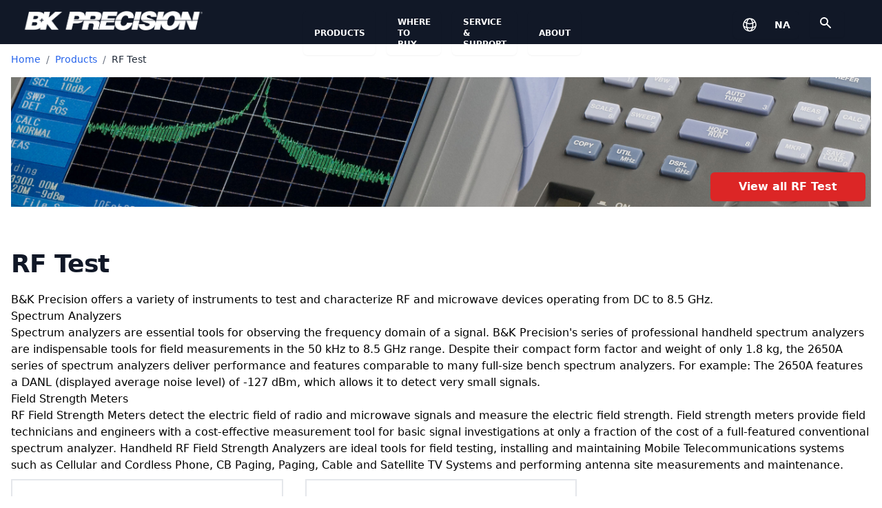

--- FILE ---
content_type: text/html; charset=UTF-8
request_url: https://www.bkprecision.com/home/rf-test-instruments
body_size: 12959
content:

<!DOCTYPE html>
<html lang="en">
<head>
    <meta charset="utf-8">
    <meta name="viewport" content="width=device-width, initial-scale=1">
    <title>
        B&amp;K Precision Corporation
    </title>
    <meta name="description" content="B&amp;K Precision designs and manufactures reliable and cost-effective test and measurement equipment, used for a wide range of applications by engineers and techs.">
    <meta name="msvalidate.01" content="99C560BB82E9B5D8732707ACF0392767" />
    <script src="https://unpkg.com/flowbite@1.4.7/dist/flowbite.js" type="9c404745cfdd7b5fb8073174-text/javascript"></script>
    <meta http-equiv="X-UA-Compatible" content="IE=edge">
    <meta name="viewport" content="width=device-width, initial-scale=1">
    <link rel=“icon” href=”favicon_0523.ico” sizes="32x32" type=“image/x-icon”>
    <link rel=“shortcut icon” href=“favicon_0523.ico” sizes="32x32" type=“image/x-icon”>
    <script src='https://www.google.com/recaptcha/api.js' type="9c404745cfdd7b5fb8073174-text/javascript"></script>
    <link href="https://cdnjs.cloudflare.com/ajax/libs/font-awesome/6.5.0/css/all.min.css" rel="stylesheet">

            <!-- Google tag (gtag.js) -->
        
        <script async src="https://www.googletagmanager.com/gtag/js?id=G-FH7MR919NX" type="9c404745cfdd7b5fb8073174-text/javascript"></script>
        <script type="9c404745cfdd7b5fb8073174-text/javascript">
        window.dataLayer = window.dataLayer || [];
        function gtag(){dataLayer.push(arguments);}
        gtag('js', new Date());
        gtag('config', 'G-FH7MR919NX');
        </script>

    <script type="9c404745cfdd7b5fb8073174-text/javascript">(function(w,d,s,l,i){w[l]=w[l]||[];w[l].push({'gtm.start':
    new Date().getTime(),event:'gtm.js'});var f=d.getElementsByTagName(s)[0],
    j=d.createElement(s),dl=l!='dataLayer'?'&l='+l:'';j.async=true;j.src=
    'https://www.googletagmanager.com/gtm.js?id='+i+dl;f.parentNode.insertBefore(j,f);
    })(window,document,'script','dataLayer','GTM-5NJP');</script>
    
    
    <!-- Livewire Styles --><style >[wire\:loading][wire\:loading], [wire\:loading\.delay][wire\:loading\.delay], [wire\:loading\.inline-block][wire\:loading\.inline-block], [wire\:loading\.inline][wire\:loading\.inline], [wire\:loading\.block][wire\:loading\.block], [wire\:loading\.flex][wire\:loading\.flex], [wire\:loading\.table][wire\:loading\.table], [wire\:loading\.grid][wire\:loading\.grid], [wire\:loading\.inline-flex][wire\:loading\.inline-flex] {display: none;}[wire\:loading\.delay\.none][wire\:loading\.delay\.none], [wire\:loading\.delay\.shortest][wire\:loading\.delay\.shortest], [wire\:loading\.delay\.shorter][wire\:loading\.delay\.shorter], [wire\:loading\.delay\.short][wire\:loading\.delay\.short], [wire\:loading\.delay\.default][wire\:loading\.delay\.default], [wire\:loading\.delay\.long][wire\:loading\.delay\.long], [wire\:loading\.delay\.longer][wire\:loading\.delay\.longer], [wire\:loading\.delay\.longest][wire\:loading\.delay\.longest] {display: none;}[wire\:offline][wire\:offline] {display: none;}[wire\:dirty]:not(textarea):not(input):not(select) {display: none;}:root {--livewire-progress-bar-color: #2299dd;}[x-cloak] {display: none !important;}[wire\:cloak] {display: none !important;}dialog#livewire-error::backdrop {background-color: rgba(0, 0, 0, .6);}</style>
    <link rel="preload" as="style" href="https://www.bkprecision.com/build/assets/app-DAIgyc5T.css" /><link rel="modulepreload" as="script" href="https://www.bkprecision.com/build/assets/app-BCYGy1zT.js" /><link rel="stylesheet" href="https://www.bkprecision.com/build/assets/app-DAIgyc5T.css" data-navigate-track="reload" /><script type="9c404745cfdd7b5fb8073174-module" src="https://www.bkprecision.com/build/assets/app-BCYGy1zT.js" data-navigate-track="reload"></script></head>

<!-- Google Tag Manager (noscript) -->
<noscript><iframe src="https://www.googletagmanager.com/ns.html?id=GTM-5NJP"
    height="0" width="0" style="display:none;visibility:hidden"></iframe></noscript>
    <!-- End Google Tag Manager (noscript) -->
<body x-data="$store.global" x-init="initial()">

            <nav class="bg-gray-900" x-data='{ showMobileMenu: false }'>
        <div class="mx-6 pt-4 h-16">
            <div class="grid grid-cols-12 gap-4">
                <div class="h-full pl-2 col-span-4">
                                            <a href="/"><img class="h-7 inline col-span-4" src="https://bkpmedia.s3.us-west-1.amazonaws.com/images/bk_logo_wht.png" alt=""></a>
                                    </div>

                
                <div class="hidden lg:block">
                    <div class="flex space-x-4" x-data="{ productsOpen: false, whereToBuyOpen: false, supportOpen: false, aboutOpen: false }">
                        <div class="relative z-50 flex-initial inline-flex shadow-sm rounded-md" x-data="{ navOpen: false }">
      <a
          type="button"
          class="relative text-xs inline-flex text-nowrap items-center px-4 py-2
          font-bold text-white uppercase rounded hover:bg-gray-800 focus:z-10 cursor hover:cursor-pointer"
          x-id="['home-navigation-button']"
          @mouseover="navOpen = true"
          @mouseleave="navOpen = false"
          href=https://www.bkprecision.com/products
      >
        Products
      </a>

              <div class="relative block -ml-px">
        
        <div
            class="absolute right-0 w-56 -mr-1 bg-white shadow-lg mt-6 origin-bottom-left rounded-md ring-1 ring-black ring-opacity-5 focus:outline-none"
            role="menu"
            aria-orientation="vertical"
            aria-labelledby="option-menu-button"
            tabindex="-1"
            :id="$id('home-navigation-button')"
            x-show="navOpen"
            @mouseover="navOpen = true"
            @mouseleave="navOpen = false"
            x-cloak
        >

          <div class="py-1 overflow-hidden" role="none" x-cloak>
                            <a href="/home/power-supplies"
                     class="block px-4 py-2 text-sm
                     hover:bg-gray-800 hover:text-white
                        text-gray-600" role="menuitem" tabindex="-1">Power Supplies</a>
                            <a href="/home/dc-electronic-loads"
                     class="block px-4 py-2 text-sm
                     hover:bg-gray-800 hover:text-white
                        text-gray-600" role="menuitem" tabindex="-1">DC Electronic Loads</a>
                            <a href="/home/oscilloscopes"
                     class="block px-4 py-2 text-sm
                     hover:bg-gray-800 hover:text-white
                        text-gray-600" role="menuitem" tabindex="-1">Oscilloscopes</a>
                            <a href="/home/signal-generators"
                     class="block px-4 py-2 text-sm
                     hover:bg-gray-800 hover:text-white
                        text-gray-600" role="menuitem" tabindex="-1">Signal Generators</a>
                            <a href="/home/multimeters"
                     class="block px-4 py-2 text-sm
                     hover:bg-gray-800 hover:text-white
                        text-gray-600" role="menuitem" tabindex="-1">Multimeters</a>
                            <a href="/home/component-testers"
                     class="block px-4 py-2 text-sm
                     hover:bg-gray-800 hover:text-white
                        text-gray-600" role="menuitem" tabindex="-1">Component Testers</a>
                            <a href="/home/data-acquisition-recorders-loggers"
                     class="block px-4 py-2 text-sm
                     hover:bg-gray-800 hover:text-white
                        text-gray-600" role="menuitem" tabindex="-1">Data Acquisition Recorders &amp; Loggers</a>
                            <a href="/home/rf-test-instruments"
                     class="block px-4 py-2 text-sm
                     hover:bg-gray-800 hover:text-white
                        text-gray-600" role="menuitem" tabindex="-1">RF Test</a>
                            <a href="/products/frequency-counters"
                     class="block px-4 py-2 text-sm
                     hover:bg-gray-800 hover:text-white
                        text-gray-600" role="menuitem" tabindex="-1">Frequency Counters</a>
                            <a href="/home/electrical-battery-testers"
                     class="block px-4 py-2 text-sm
                     hover:bg-gray-800 hover:text-white
                        text-gray-600" role="menuitem" tabindex="-1">Battery Testers</a>
                            <a href="/home/environmental-testers"
                     class="block px-4 py-2 text-sm
                     hover:bg-gray-800 hover:text-white
                        text-gray-600" role="menuitem" tabindex="-1">Environmental</a>
                            <a href="/home/electrical-testers"
                     class="block px-4 py-2 text-sm
                     hover:bg-gray-800 hover:text-white
                        text-gray-600" role="menuitem" tabindex="-1">Electrical Testers</a>
                            <a href="/home/accessories"
                     class="block px-4 py-2 text-sm
                     hover:bg-gray-800 hover:text-white
                        text-gray-600" role="menuitem" tabindex="-1">Accessories</a>
                      </div>

        </div>
        
      </div>
            </div>
                        <div class="relative z-50 flex-initial inline-flex shadow-sm rounded-md" x-data="{ navOpen: false }">
      <a
          type="button"
          class="relative text-xs inline-flex text-nowrap items-center px-4 py-2
          font-bold text-white uppercase rounded hover:bg-gray-800 focus:z-10 cursor hover:cursor-pointer"
          x-id="['home-navigation-button']"
          @mouseover="navOpen = true"
          @mouseleave="navOpen = false"
          href=https://www.bkprecision.com/wtb/where-to-buy
      >
        Where to Buy
      </a>

              <div class="relative block -ml-px">
        
        <div
            class="absolute right-0 w-56 -mr-1 bg-white shadow-lg mt-6 origin-bottom-left rounded-md ring-1 ring-black ring-opacity-5 focus:outline-none"
            role="menu"
            aria-orientation="vertical"
            aria-labelledby="option-menu-button"
            tabindex="-1"
            :id="$id('home-navigation-button')"
            x-show="navOpen"
            @mouseover="navOpen = true"
            @mouseleave="navOpen = false"
            x-cloak
        >

          <div class="py-1 overflow-hidden" role="none" x-cloak>
                            <a href="https://www.bkprecision-storefront.com"
                     class="block px-4 py-2 text-sm
                     hover:bg-gray-800 hover:text-white
                        text-blue-900 font-semibold" role="menuitem" tabindex="-1">B&amp;K Refurbished / Clearance</a>
                            <a href="/wtb/promo10"
                     class="block px-4 py-2 text-sm
                     hover:bg-gray-800 hover:text-white
                        text-blue-900 font-semibold" role="menuitem" tabindex="-1">10% Off Promo for Education</a>
                      </div>

        </div>
        
      </div>
            </div>
                        <div class="relative z-50 flex-initial inline-flex shadow-sm rounded-md" x-data="{ navOpen: false }">
      <a
          type="button"
          class="relative text-xs inline-flex text-nowrap items-center px-4 py-2
          font-bold text-white uppercase rounded hover:bg-gray-800 focus:z-10 cursor hover:cursor-pointer"
          x-id="['home-navigation-button']"
          @mouseover="navOpen = true"
          @mouseleave="navOpen = false"
          href=https://www.bkprecision.com/support
      >
        Service &amp; Support
      </a>

              <div class="relative block -ml-px">
        
        <div
            class="absolute right-0 w-56 -mr-1 bg-white shadow-lg mt-6 origin-bottom-left rounded-md ring-1 ring-black ring-opacity-5 focus:outline-none"
            role="menu"
            aria-orientation="vertical"
            aria-labelledby="option-menu-button"
            tabindex="-1"
            :id="$id('home-navigation-button')"
            x-show="navOpen"
            @mouseover="navOpen = true"
            @mouseleave="navOpen = false"
            x-cloak
        >

          <div class="py-1 overflow-hidden" role="none" x-cloak>
                            <a href="https://github.com/BKPrecisionCorp"
                     class="block px-4 py-2 text-sm
                     hover:bg-gray-800 hover:text-white
                        text-gray-600" role="menuitem" tabindex="-1">Software Repository (Github)</a>
                            <a href="https://my.bkprecision.com"
                     class="block px-4 py-2 text-sm
                     hover:bg-gray-800 hover:text-white
                        text-blue-900 font-semibold" role="menuitem" tabindex="-1">MyBK (RMA, Warranty Registration, etc.)</a>
                            <a href="/support/estimate"
                     class="block px-4 py-2 text-sm
                     hover:bg-gray-800 hover:text-white
                        text-gray-600" role="menuitem" tabindex="-1">Calibration &amp; Repair Cost Estimation</a>
                            <a href="/knowledge"
                     class="block px-4 py-2 text-sm
                     hover:bg-gray-800 hover:text-white
                        text-gray-600" role="menuitem" tabindex="-1">Knowledge Base</a>
                            <a href="/support/request/parts-and-documentation"
                     class="block px-4 py-2 text-sm
                     hover:bg-gray-800 hover:text-white
                        text-gray-600" role="menuitem" tabindex="-1">Request Parts, Documentation, or Old Manuals</a>
                            <a href="/support/request/technician"
                     class="block px-4 py-2 text-sm
                     hover:bg-gray-800 hover:text-white
                        text-gray-600" role="menuitem" tabindex="-1">Contact Technical Support</a>
                            <a href="/support/downloads"
                     class="block px-4 py-2 text-sm
                     hover:bg-gray-800 hover:text-white
                        text-gray-600" role="menuitem" tabindex="-1">Downloads (Software, Images, Guides, etc..)</a>
                            <a href="/support/service-centers"
                     class="block px-4 py-2 text-sm
                     hover:bg-gray-800 hover:text-white
                        text-gray-600" role="menuitem" tabindex="-1">Service Centers</a>
                      </div>

        </div>
        
      </div>
            </div>
                        <div class="relative z-50 flex-initial inline-flex shadow-sm rounded-md" x-data="{ navOpen: false }">
      <a
          type="button"
          class="relative text-xs inline-flex text-nowrap items-center px-4 py-2
          font-bold text-white uppercase rounded hover:bg-gray-800 focus:z-10 cursor hover:cursor-pointer"
          x-id="['home-navigation-button']"
          @mouseover="navOpen = true"
          @mouseleave="navOpen = false"
          href=https://www.bkprecision.com/about/about-us
      >
        About
      </a>

              <div class="relative block -ml-px">
        
        <div
            class="absolute right-0 w-56 -mr-1 bg-white shadow-lg mt-6 origin-bottom-left rounded-md ring-1 ring-black ring-opacity-5 focus:outline-none"
            role="menu"
            aria-orientation="vertical"
            aria-labelledby="option-menu-button"
            tabindex="-1"
            :id="$id('home-navigation-button')"
            x-show="navOpen"
            @mouseover="navOpen = true"
            @mouseleave="navOpen = false"
            x-cloak
        >

          <div class="py-1 overflow-hidden" role="none" x-cloak>
                            <a href="/about/about-us"
                     class="block px-4 py-2 text-sm
                     hover:bg-gray-800 hover:text-white
                        text-gray-600" role="menuitem" tabindex="-1">Company Profile</a>
                            <a href="/about/news-media"
                     class="block px-4 py-2 text-sm
                     hover:bg-gray-800 hover:text-white
                        text-gray-600" role="menuitem" tabindex="-1">News &amp; Media</a>
                            <a href="/about/iso-certification"
                     class="block px-4 py-2 text-sm
                     hover:bg-gray-800 hover:text-white
                        text-gray-600" role="menuitem" tabindex="-1">ISO Certification &amp; Compliance</a>
                            <a href="/about/employment"
                     class="block px-4 py-2 text-sm
                     hover:bg-gray-800 hover:text-white
                        text-gray-600" role="menuitem" tabindex="-1">Employment</a>
                            <a href="/about/trade-shows"
                     class="block px-4 py-2 text-sm
                     hover:bg-gray-800 hover:text-white
                        text-gray-600" role="menuitem" tabindex="-1">Trade Shows</a>
                      </div>

        </div>
        
      </div>
            </div>
                    </div>
                </div>

                

                
                <div class="col-span-5"></div>

                <div>
                    <div class="hidden lg:flex"><div>
    <button
        type="button"
        class="inline-flex w-full rounded-md bg-gray-900 text-sm font-medium text-gray-700 shadow-sm hover:bg-gray-800"
        id="menu-button" aria-expanded="true" aria-haspopup="true" @click="languageOpen = !languageOpen" />

        <div>
            <!-- Heroicon name: globe-alt -->
            <svg class="m-2 h-6 w-8 text-white" xmlns="http://www.w3.org/2000/svg" fill="none" viewBox="0 0 24 24" stroke-width="1.5" stroke="currentColor" class="w-6 h-6 text-white">
                <path stroke-linecap="round" stroke-linejoin="round" d="M12 21a9.004 9.004 0 008.716-6.747M12 21a9.004 9.004 0 01-8.716-6.747M12 21c2.485 0 4.5-4.03 4.5-9S14.485 3 12 3m0 18c-2.485 0-4.5-4.03-4.5-9S9.515 3 12 3m0 0a8.997 8.997 0 017.843 4.582M12 3a8.997 8.997 0 00-7.843 4.582m15.686 0A11.953 11.953 0 0112 10.5c-2.998 0-5.74-1.1-7.843-2.918m15.686 0A8.959 8.959 0 0121 12c0 .778-.099 1.533-.284 2.253m0 0A17.919 17.919 0 0112 16.5c-3.162 0-6.133-.815-8.716-2.247m0 0A9.015 9.015 0 013 12c0-1.605.42-3.113 1.157-4.418" />
            </svg>
        </div>
        <p class="text-white font-bold my-2 mx-3 pt-0.5 uppercase">na</p>

    <!-- Dropdown start -->
    <div
        x-cloak
        class="absolute inset-x-0 top-20 z-40 bg-white shadow-lg"
        role="menu"
        aria-orientation="vertical"
        aria-labelledby="menu-button"
        tabindex="-1"
        x-show="languageOpen"
        @mouseover="languageOpen = true"
        @mouseleave="languageOpen = false"
    >
    <div class="mx-auto grid max-w-7xl grid-cols-1 gap-2 sm:grid-cols-2 sm:gap-x-6 sm:gap-y-0 pb-3 lg:grid-cols-6 lg:gap-4 lg:px-2 xl:gap-8">
                    <div
    id="na-button"
    class="group relative -mx-3 flex gap-6 p-3 text-sm leading-6 rounded-lg hover:bg-gray-100 sm:flex-col sm:p-6
    border-2 border-gray-200"
 >
 
      <a href="https://www.bkprecision.com/home/rf-test-instruments?region_code=na"><span class="font-semibold text-md inline text-gray-900">North America</span>
          <p class="text-md mt-1 text-gray-600"> (
                                        English
                                  )
        </p>
    </a>
</div>
                    <div
    id="la-button"
    class="group relative -mx-3 flex gap-6 p-3 text-sm leading-6 rounded-lg hover:bg-gray-100 sm:flex-col sm:p-6
    "
 >
 
      <a href="https://www.bkprecision.com/home/rf-test-instruments?region_code=la"><span class="font-semibold text-md inline text-gray-900">Latin America</span>
          <p class="text-md mt-1 text-gray-600"> (
                                        Español
                                  )
        </p>
    </a>
</div>
                    <div
    id="fr-button"
    class="group relative -mx-3 flex gap-6 p-3 text-sm leading-6 rounded-lg hover:bg-gray-100 sm:flex-col sm:p-6
    "
 >
 
      <a href="https://www.bkprecision.com/home/rf-test-instruments?region_code=fr"><span class="font-semibold text-md inline text-gray-900">France</span>
          <p class="text-md mt-1 text-gray-600"> (
                                        Français
                                  )
        </p>
    </a>
</div>
                    <div
    id="eu-button"
    class="group relative -mx-3 flex gap-6 p-3 text-sm leading-6 rounded-lg hover:bg-gray-100 sm:flex-col sm:p-6
    "
 >
 
      <a href="https://www.bkprecision.com/home/rf-test-instruments?region_code=eu"><span class="font-semibold text-md inline text-gray-900">Europe</span>
          <p class="text-md mt-1 text-gray-600"> (
                                        English
                                  )
        </p>
    </a>
</div>
                    <div
    id="ma-button"
    class="group relative -mx-3 flex gap-6 p-3 text-sm leading-6 rounded-lg hover:bg-gray-100 sm:flex-col sm:p-6
    "
 >
 
      <a href="https://www.bkprecision.com/home/rf-test-instruments?region_code=ma"><span class="font-semibold text-md inline text-gray-900">Middle East and Africa</span>
          <p class="text-md mt-1 text-gray-600"> (
                                        English
                                  )
        </p>
    </a>
</div>
                    <div
    id="as-button"
    class="group relative -mx-3 flex gap-6 p-3 text-sm leading-6 rounded-lg hover:bg-gray-100 sm:flex-col sm:p-6
    "
 >
 
      <a href="https://www.bkprecision.com/home/rf-test-instruments?region_code=as"><span class="font-semibold text-md inline text-gray-900">Asia</span>
          <p class="text-md mt-1 text-gray-600"> (
                                        English
                          )
        </p>
    </a>
</div>
            </div>
</div>
</div>
                    <div class="hidden lg:flex"><div class="relative ml-4">
    <button type="button"
        class="inline-flex items-center px-3 border border-transparent text-xs font-medium rounded shadow-sm text-white bg-gray-900 hover:bg-gray-800"
        @click="showSearchResults = ! showSearchResults;
                $nextTick(() => document.getElementById('home_nav_search').focus()
        )"
    >
        <svg class="my-1.5 w-6 h-6 text-white" xmlns="http://www.w3.org/2000/svg" viewBox="0 0 24 24" fill="currentColor"
            aria-hidden="true">
            <path fill-rule="evenodd"
                d="M8 4a4 4 0 100 8 4 4 0 000-8zM2 8a6 6 0 1110.89 3.476l4.817 4.817a1 1 0 01-1.414 1.414l-4.816-4.816A6 6 0 012 8z"
                clip-rule="evenodd" />
    </button>
</div>
</div>
                </div>

            </div>

        <div class="flex justify-center flex-1 px-2 lg:ml-6 lg:justify-end">
            <div class="flex lg:hidden">

                <!-- Mobile menu button -->
                <button type="button"
                    class="absolute right-4 top-3 p-2 text-gray-400 rounded-md hover:text-white hover:bg-gray-700 focus:outline-none focus:ring-2 focus:ring-inset focus:ring-white"
                    aria-controls="mobile-menu" aria-expanded="false"
                    @click = "showMobileMenu = ! showMobileMenu"
                >
                    <span class="sr-only">Open main menu</span>

                    <!-- Icon when menu is closed.  Heroicon name: outline/menu Menu open: "hidden", Menu closed: "block" -->
                    

                    <svg class="w-6 h-6"
                        :class="! showMobileMenu ? '' : 'hidden' "
                        xmlns="http://www.w3.org/2000/svg" fill="none" viewBox="0 0 24 24"
                        stroke="currentColor" aria-hidden="true"
                    >
                        <path stroke-linecap="round" stroke-linejoin="round" stroke-width="2"
                            d="M4 6h16M4 12h16M4 18h16" />
                    </svg>

                    <span x-show="showMobileMenu">
                        <!-- Icon when menu is open. Heroicon name: outline/x Menu open: "block", Menu closed: "hidden" -->
                        <svg class="w-6 h-6" xmlns="http://www.w3.org/2000/svg" fill="none" viewBox="0 0 24 24"
                            stroke="currentColor" aria-hidden="true">
                            <path stroke-linecap="round" stroke-linejoin="round" stroke-width="2"
                                d="M6 18L18 6M6 6l12 12" />
                        </svg>
                    </span>

                </button>
            </div>
            <div class="hidden lg:block lg:ml-4">
                <div class="flex items-center">
                    <div class="relative flex-shrink-0 ml-4">
                        <div>
                            <button type="button"
                                class="flex text-sm text-white bg-gray-800 rounded-full focus:outline-none focus:ring-2 focus:ring-offset-2 focus:ring-offset-gray-800 focus:ring-white"
                                id="user-menu-button" aria-expanded="false" aria-haspopup="true">
                                <span class="sr-only">Open user menu</span>
                            </button>
                        </div>
                    </div>
                </div>
            </div>
        </div>
    </div>

    </div>

    <!-- Mobile menu, show/hide based on menu state. -->
    <div class="lg:hidden w-full" id="mobile-menu" x-show="showMobileMenu">
        <div class="px-2 pt-2 pb-3">
            <!-- Current: "bg-gray-900 text-white", Default: "text-gray-300 hover:bg-gray-700 hover:text-white" -->
            <a href="https://www.bkprecision.com/products" class="block px-3 py-2 text-base font-medium text-white bg-gray-900 rounded-md">Products</a>
            <a href="https://www.bkprecision.com/wtb/where-to-buy" class="block px-3 py-2 text-base font-medium text-gray-300 hover:bg-gray-700 hover:text-white rounded-md">Where To Buy</a>
            <a href="https://www.bkprecision.com/support" class="block px-3 py-2 text-base font-medium text-gray-300 hover:bg-gray-700 hover:text-white rounded-md">Support</a>
            <a href="https://www.bkprecision.com/about/about-us" class="block px-3 py-2 text-base font-medium text-gray-300 hover:bg-gray-700 hover:text-white rounded-md">About Us</a>
            <a
                class="block px-3 py-2 text-base font-medium text-gray-300 hover:bg-gray-700 hover:text-white rounded-md"
                @click="showSearchResults = ! showSearchResults;"
            >Search B&amp;K Precision</a>
            <hr class="my-2 px-2 border border-gray-700">
            <div class="grid grid-flow-col grid-rows-2 grid-cols-3 gap-4">
                                    <div class="mx-1 mt-2 px-3 py-4 text-sm font-bold text-white rounded-md text-center
                        border-2 border-yellow-500
                    ">

                    <a class="hover:underline hover:cursor"
                        href="https://www.bkprecision.com/home/rf-test-instruments?region_code=na
                              ">
                        North America
                    </a>
                        <div class="mx-auto">
                            <svg class="mt-1 h-4 w-4 inline" xmlns="http://www.w3.org/2000/svg" fill="none" viewBox="0 0 24 24" stroke-width="1.5" stroke="currentColor">
                                <path stroke-linecap="round" stroke-linejoin="round" d="M12 21a9.004 9.004 0 008.716-6.747M12 21a9.004 9.004 0 01-8.716-6.747M12 21c2.485 0 4.5-4.03 4.5-9S14.485 3 12 3m0 18c-2.485 0-4.5-4.03-4.5-9S9.515 3 12 3m0 0a8.997 8.997 0 017.843 4.582M12 3a8.997 8.997 0 00-7.843 4.582m15.686 0A11.953 11.953 0 0112 10.5c-2.998 0-5.74-1.1-7.843-2.918m15.686 0A8.959 8.959 0 0121 12c0 .778-.099 1.533-.284 2.253m0 0A17.919 17.919 0 0112 16.5c-3.162 0-6.133-.815-8.716-2.247m0 0A9.015 9.015 0 013 12c0-1.605.42-3.113 1.157-4.418"></path>
                            </svg>
                        </div>
                    </div>
                                    <div class="mx-1 mt-2 px-3 py-4 text-sm font-bold text-white rounded-md text-center
                        
                    ">

                    <a class="hover:underline hover:cursor"
                        href="https://www.bkprecision.com/home/rf-test-instruments?region_code=la
                              ">
                        Latin America
                    </a>
                        <div class="mx-auto">
                            <svg class="mt-1 h-4 w-4 inline" xmlns="http://www.w3.org/2000/svg" fill="none" viewBox="0 0 24 24" stroke-width="1.5" stroke="currentColor">
                                <path stroke-linecap="round" stroke-linejoin="round" d="M12 21a9.004 9.004 0 008.716-6.747M12 21a9.004 9.004 0 01-8.716-6.747M12 21c2.485 0 4.5-4.03 4.5-9S14.485 3 12 3m0 18c-2.485 0-4.5-4.03-4.5-9S9.515 3 12 3m0 0a8.997 8.997 0 017.843 4.582M12 3a8.997 8.997 0 00-7.843 4.582m15.686 0A11.953 11.953 0 0112 10.5c-2.998 0-5.74-1.1-7.843-2.918m15.686 0A8.959 8.959 0 0121 12c0 .778-.099 1.533-.284 2.253m0 0A17.919 17.919 0 0112 16.5c-3.162 0-6.133-.815-8.716-2.247m0 0A9.015 9.015 0 013 12c0-1.605.42-3.113 1.157-4.418"></path>
                            </svg>
                        </div>
                    </div>
                                    <div class="mx-1 mt-2 px-3 py-4 text-sm font-bold text-white rounded-md text-center
                        
                    ">

                    <a class="hover:underline hover:cursor"
                        href="https://www.bkprecision.com/home/rf-test-instruments?region_code=fr
                              ">
                        France
                    </a>
                        <div class="mx-auto">
                            <svg class="mt-1 h-4 w-4 inline" xmlns="http://www.w3.org/2000/svg" fill="none" viewBox="0 0 24 24" stroke-width="1.5" stroke="currentColor">
                                <path stroke-linecap="round" stroke-linejoin="round" d="M12 21a9.004 9.004 0 008.716-6.747M12 21a9.004 9.004 0 01-8.716-6.747M12 21c2.485 0 4.5-4.03 4.5-9S14.485 3 12 3m0 18c-2.485 0-4.5-4.03-4.5-9S9.515 3 12 3m0 0a8.997 8.997 0 017.843 4.582M12 3a8.997 8.997 0 00-7.843 4.582m15.686 0A11.953 11.953 0 0112 10.5c-2.998 0-5.74-1.1-7.843-2.918m15.686 0A8.959 8.959 0 0121 12c0 .778-.099 1.533-.284 2.253m0 0A17.919 17.919 0 0112 16.5c-3.162 0-6.133-.815-8.716-2.247m0 0A9.015 9.015 0 013 12c0-1.605.42-3.113 1.157-4.418"></path>
                            </svg>
                        </div>
                    </div>
                                    <div class="mx-1 mt-2 px-3 py-4 text-sm font-bold text-white rounded-md text-center
                        
                    ">

                    <a class="hover:underline hover:cursor"
                        href="https://www.bkprecision.com/home/rf-test-instruments?region_code=eu
                              ">
                        Europe
                    </a>
                        <div class="mx-auto">
                            <svg class="mt-1 h-4 w-4 inline" xmlns="http://www.w3.org/2000/svg" fill="none" viewBox="0 0 24 24" stroke-width="1.5" stroke="currentColor">
                                <path stroke-linecap="round" stroke-linejoin="round" d="M12 21a9.004 9.004 0 008.716-6.747M12 21a9.004 9.004 0 01-8.716-6.747M12 21c2.485 0 4.5-4.03 4.5-9S14.485 3 12 3m0 18c-2.485 0-4.5-4.03-4.5-9S9.515 3 12 3m0 0a8.997 8.997 0 017.843 4.582M12 3a8.997 8.997 0 00-7.843 4.582m15.686 0A11.953 11.953 0 0112 10.5c-2.998 0-5.74-1.1-7.843-2.918m15.686 0A8.959 8.959 0 0121 12c0 .778-.099 1.533-.284 2.253m0 0A17.919 17.919 0 0112 16.5c-3.162 0-6.133-.815-8.716-2.247m0 0A9.015 9.015 0 013 12c0-1.605.42-3.113 1.157-4.418"></path>
                            </svg>
                        </div>
                    </div>
                                    <div class="mx-1 mt-2 px-3 py-4 text-sm font-bold text-white rounded-md text-center
                        
                    ">

                    <a class="hover:underline hover:cursor"
                        href="https://www.bkprecision.com/home/rf-test-instruments?region_code=ma
                              ">
                        Middle East and Africa
                    </a>
                        <div class="mx-auto">
                            <svg class="mt-1 h-4 w-4 inline" xmlns="http://www.w3.org/2000/svg" fill="none" viewBox="0 0 24 24" stroke-width="1.5" stroke="currentColor">
                                <path stroke-linecap="round" stroke-linejoin="round" d="M12 21a9.004 9.004 0 008.716-6.747M12 21a9.004 9.004 0 01-8.716-6.747M12 21c2.485 0 4.5-4.03 4.5-9S14.485 3 12 3m0 18c-2.485 0-4.5-4.03-4.5-9S9.515 3 12 3m0 0a8.997 8.997 0 017.843 4.582M12 3a8.997 8.997 0 00-7.843 4.582m15.686 0A11.953 11.953 0 0112 10.5c-2.998 0-5.74-1.1-7.843-2.918m15.686 0A8.959 8.959 0 0121 12c0 .778-.099 1.533-.284 2.253m0 0A17.919 17.919 0 0112 16.5c-3.162 0-6.133-.815-8.716-2.247m0 0A9.015 9.015 0 013 12c0-1.605.42-3.113 1.157-4.418"></path>
                            </svg>
                        </div>
                    </div>
                                    <div class="mx-1 mt-2 px-3 py-4 text-sm font-bold text-white rounded-md text-center
                        
                    ">

                    <a class="hover:underline hover:cursor"
                        href="https://www.bkprecision.com/home/rf-test-instruments?region_code=as
                              ">
                        Asia
                    </a>
                        <div class="mx-auto">
                            <svg class="mt-1 h-4 w-4 inline" xmlns="http://www.w3.org/2000/svg" fill="none" viewBox="0 0 24 24" stroke-width="1.5" stroke="currentColor">
                                <path stroke-linecap="round" stroke-linejoin="round" d="M12 21a9.004 9.004 0 008.716-6.747M12 21a9.004 9.004 0 01-8.716-6.747M12 21c2.485 0 4.5-4.03 4.5-9S14.485 3 12 3m0 18c-2.485 0-4.5-4.03-4.5-9S9.515 3 12 3m0 0a8.997 8.997 0 017.843 4.582M12 3a8.997 8.997 0 00-7.843 4.582m15.686 0A11.953 11.953 0 0112 10.5c-2.998 0-5.74-1.1-7.843-2.918m15.686 0A8.959 8.959 0 0121 12c0 .778-.099 1.533-.284 2.253m0 0A17.919 17.919 0 0112 16.5c-3.162 0-6.133-.815-8.716-2.247m0 0A9.015 9.015 0 013 12c0-1.605.42-3.113 1.157-4.418"></path>
                            </svg>
                        </div>
                    </div>
                            </div>

        </div>
    </div>
</nav>
    
    <span x-cloak x-show="showSearchResults">
        <div wire:snapshot="{&quot;data&quot;:{&quot;query&quot;:&quot;&quot;,&quot;region&quot;:&quot;na&quot;,&quot;language&quot;:&quot;en&quot;},&quot;memo&quot;:{&quot;id&quot;:&quot;Gyd1KsC68WTaXfzCLxDg&quot;,&quot;name&quot;:&quot;site-search&quot;,&quot;path&quot;:&quot;home\/rf-test-instruments&quot;,&quot;method&quot;:&quot;GET&quot;,&quot;release&quot;:&quot;a-a-a&quot;,&quot;children&quot;:[],&quot;scripts&quot;:[],&quot;assets&quot;:[],&quot;errors&quot;:[],&quot;locale&quot;:&quot;en&quot;},&quot;checksum&quot;:&quot;acc7187206d026a2ba65d1bfcc3a03ea88d41f928e3e63793bad1852232d64ca&quot;}" wire:effects="[]" wire:id="Gyd1KsC68WTaXfzCLxDg"
	class="relative z-50 inset-0 bg-gray-800 bg-opacity-60 transition-opacity"
	aria-labelledby="modal-title"
	role="dialog"
	aria-modal="true"
	x-transition:enter="ease-out duration-200"
	x-transition:enter-start="opacity-0"
	x-transition:enter-end="opacity-100"
	x-transition:leave="ease-in duration-150"
	x-transition:leave-start="opacity-100"
	x-transition:leave-end="opacity-0"
	x-show="showSearchResults"
	@keyup.escape="showSearchResults = ! showSearchResults"
>
<div class="fixed inset-0 bg-gray-700 bg-opacity-60 transition-opacity">
</div>
  <div class="fixed inset-0 z-10 overflow-y-auto p-4 sm:p-6 md:p-20">
    <div class="mx-auto max-w-xl transform divide-y divide-gray-100 overflow-hidden rounded-xl bg-white shadow-2xl ring-1 ring-black ring-opacity-5 transition-all">
      <div class="relative">
        <div class="absolute top-0 right-0 pt-4 pr-4">
          <button @click="showSearchResults = ! showSearchResults" wire:click="resetProperties" type="button" class="rounded-md bg-white text-gray-400 hover:text-gray-500 focus:outline-none focus:ring-2 hover:ring-gray-400 focus:ring-gray-400 focus:ring-offset-2">
            <span class="sr-only">Close</span>
            <!-- Heroicon name: outline/x-mark -->
            <svg class="h-6 w-6" xmlns="http://www.w3.org/2000/svg" fill="none" viewBox="0 0 24 24" stroke-width="1.5" stroke="currentColor" aria-hidden="true">
              <path stroke-linecap="round" stroke-linejoin="round" d="M6 18L18 6M6 6l12 12" />
            </svg>
          </button>
        </div>

        <input
            wire:model.live="query"
            id="home_nav_search"
            class="h-12 w-full border-0 bg-transparent px-6 text-gray-800 placeholder-gray-400 sm:text-sm focus:outline-none focus:ring-0"
            placeholder="Search..."
            role="combobox"
            aria-expanded="false"
            aria-controls="options"
            autocomplete="off"
        />

      </div>

      <!--[if BLOCK]><![endif]-->	  	<div class="px-6 text-center text-sm sm:px-14">
    <!--[if BLOCK]><![endif]--><!--[if ENDBLOCK]><![endif]--></div>      <!--[if ENDBLOCK]><![endif]-->
      <div class="hidden flex-wrap items-center bg-gray-50 py-2.5 px-4 text-xs text-gray-700 lg:flex">
          Press
          <kbd class="mx-1 flex h-7 w-7 items-center justify-center rounded border border-gray-400 bg-white font-semibold text-gray-900 sm:mx-2">Esc</kbd> <span class="md:hidden">to close the window</span>
          <span class="hidden md:inline">to close the search</span>
      </div>

    </div>
  </div>
</div>
    </span>
        <div class="max-w-md px-4 pb-16 mx-auto sm:max-w-3xl lg:max-w-7xl ">

    <nav class="container mx-auto">
        <ol class="flex flex-wrap pt-3 pb-4 text-sm text-gray-800 rounded">
            
                                    <li>
                        <a href="https://www.bkprecision.com" class="text-blue-600 hover:text-blue-900 hover:underline focus:text-blue-900 focus:underline">
                            Home
                        </a>
                    </li>
                
                                    <li class="px-2 text-gray-500">
                        /
                    </li>
                
            
                                    <li>
                        <a href="https://www.bkprecision.com/products" class="text-blue-600 hover:text-blue-900 hover:underline focus:text-blue-900 focus:underline">
                            Products
                        </a>
                    </li>
                
                                    <li class="px-2 text-gray-500">
                        /
                    </li>
                
            
                                    <li>
                        RF Test
                    </li>
                
                
                    </ol>
    </nav>


      <div class="relative">
                    <a
              class="absolute bottom-0 right-0 items-center px-10 py-2 m-2 text-md font-bold text-white bg-red-600 border border-transparent rounded-md shadow-sm hover:bg-red-700 focus:outline-none focus:ring-2 focus:ring-offset-2 focus:ring-blue-500"
              href="/products/rf-test-instruments">View all RF Test
            </a>
                <img class="z-40 object-cover w-full bg-power-supplies-cat-banner" src="https://bkweb-cdn.s3.us-west-1.amazonaws.com/images/rf-test-instruments.jpg" alt="">
      </div>

                <h2 class="inline-flex my-6 text-base font-semibold tracking-wider text-gray-700 uppercase font-lg"></h2>
      
      <h1 class="mt-2 text-3xl font-extrabold tracking-tight text-gray-900 sm:text-4xl">RF Test</h1>

                <p class="mx-auto mt-5 text-xl max-w-prose text-sky-900"><p>B&amp;K Precision offers a variety of instruments to test and characterize RF and microwave devices operating from DC to 8.5 GHz.</p>
<h2>Spectrum Analyzers</h2>
<p>Spectrum analyzers are essential tools for observing the frequency domain of a signal. B&amp;K Precision's series of professional handheld spectrum analyzers are indispensable tools for field measurements in the 50 kHz to 8.5 GHz range. Despite their compact form factor and weight of only 1.8 kg, the 2650A series of spectrum analyzers deliver performance and features comparable to many full-size bench spectrum analyzers. For example: The 2650A features a DANL (displayed average noise level) of -127 dBm, which allows it to detect very small signals.</p>
<h2>Field Strength Meters</h2>
<p>RF Field Strength Meters detect the electric field of radio and microwave signals and measure the electric field strength. Field strength meters provide field technicians and engineers with a cost-effective measurement tool for basic signal investigations at only a fraction of the cost of a full-featured conventional spectrum analyzer. Handheld RF Field Strength Analyzers are ideal tools for field testing, installing and maintaining Mobile Telecommunications systems such as Cellular and Cordless Phone, CB Paging, Paging, Cable and Satellite TV Systems and performing antenna site measurements and maintenance.</p></p>
      
      <div class="my-2 text-md text-gray-700">
              </div>
      <div class="mt-2">

        <div class="grid gap-8 sm:grid-cols-1 lg:grid-cols-3">
                <div class="space-y-4">
            <div class="aspect-w-3 aspect-h-3">
                
                  <a href="/products/rf-test-instruments?category_type=Spectrum Analyzers&region_code=na" class="hover:cursor">
                    <div>
                                                    <img class="object-fit border-solid border-2 border-gray-200" src="https://bkpmedia.s3.us-west-1.amazonaws.com/images/cat_icons/cat-rf-spectrum-analyzers.jpg" alt="Spectrum Analyzers Image">
                        
                    </div>
                </a>
            </div>

            <div class="space-y-2">
              <div class="space-y-1 text-xl font-medium leading-6">

                <a href="/products/rf-test-instruments?category_type=Spectrum Analyzers&region_code=na" class="hover:underline">

                                                                        <p class="text-blue-700 hover:underline hover:cursor">Spectrum Analyzers</p>
                                                            </a>
              </div>

                                      <p class="mt-5 sm:text-md lg:text-xs text-gray-500"></p>
                  
                            </div>
          </div>
                    <div class="space-y-4">
            <div class="aspect-w-3 aspect-h-3">
                
                  <a href="/products/rf-test-instruments?category_type=Field Strength Meters&region_code=na" class="hover:cursor">
                    <div>
                                                    <img class="object-fit border-solid border-2 border-gray-200" src="https://bkpmedia.s3.us-west-1.amazonaws.com/images/cat_icons/cat-field-strength-meters.jpg" alt="Field Strength Meters Image">
                        
                    </div>
                </a>
            </div>

            <div class="space-y-2">
              <div class="space-y-1 text-xl font-medium leading-6">

                <a href="/products/rf-test-instruments?category_type=Field Strength Meters&region_code=na" class="hover:underline">

                                                                        <p class="text-blue-700 hover:underline hover:cursor">Field Strength Meters</p>
                                                            </a>
              </div>

                                      <p class="mt-5 sm:text-md lg:text-xs text-gray-500"></p>
                  
                            </div>
          </div>
                    </div>
      </div>

            </div>
    </div>
    <footer class="w-full p-4 bg-gray-200 pin-b" aria-labelledby="footer-heading">
  <h2 id="footer-heading" class="sr-only">Footer</h2>
  <div class="px-4 py-4 mx-auto max-w-7xl sm:px-6 lg:py-16 lg:px-8">
    <div class="pb-8 xl:grid xl:grid-cols-4 xl:gap-8">
      <div class="grid grid-cols-2 gap-8 xl:col-span-4">
        <div class="md:grid md:grid-cols-2 md:gap-8">

          <div>
            <h3 class="text-sm font-semibold tracking-wider text-gray-400 uppercase hover:underline hover:cursor-pointer">
              <a href="https://www.bkprecision.com/products">Products</a>
            </h3>
            <ul role="list" class="mt-4 space-y-4">
                              <li>
                    <a href="/home/power-supplies" class="text-base text-gray-500 hover:text-gray-900">
                        Power Supplies
                  </a>
                </li>
                              <li>
                    <a href="/home/dc-electronic-loads" class="text-base text-gray-500 hover:text-gray-900">
                        DC Electronic Loads
                  </a>
                </li>
                              <li>
                    <a href="/home/oscilloscopes" class="text-base text-gray-500 hover:text-gray-900">
                        Oscilloscopes
                  </a>
                </li>
                              <li>
                    <a href="/home/signal-generators" class="text-base text-gray-500 hover:text-gray-900">
                        Signal Generators
                  </a>
                </li>
                              <li>
                    <a href="/home/multimeters" class="text-base text-gray-500 hover:text-gray-900">
                        Multimeters
                  </a>
                </li>
                              <li>
                    <a href="/home/component-testers" class="text-base text-gray-500 hover:text-gray-900">
                        Component Testers
                  </a>
                </li>
                              <li>
                    <a href="/home/data-acquisition-recorders-loggers" class="text-base text-gray-500 hover:text-gray-900">
                        Data Acquisition Recorders &amp; Loggers
                  </a>
                </li>
                              <li>
                    <a href="/home/rf-test-instruments" class="text-base text-gray-500 hover:text-gray-900">
                        RF Test
                  </a>
                </li>
                              <li>
                    <a href="/products/frequency-counters" class="text-base text-gray-500 hover:text-gray-900">
                        Frequency Counters
                  </a>
                </li>
                              <li>
                    <a href="/home/electrical-battery-testers" class="text-base text-gray-500 hover:text-gray-900">
                        Battery Testers
                  </a>
                </li>
                              <li>
                    <a href="/home/environmental-testers" class="text-base text-gray-500 hover:text-gray-900">
                        Environmental
                  </a>
                </li>
                              <li>
                    <a href="/home/electrical-testers" class="text-base text-gray-500 hover:text-gray-900">
                        Electrical Testers
                  </a>
                </li>
                              <li>
                    <a href="/home/accessories" class="text-base text-gray-500 hover:text-gray-900">
                        Accessories
                  </a>
                </li>
                          </ul>
          </div>

         <div>

            <h3 class="text-sm font-semibold tracking-wider text-gray-400 uppercase hover:underline hover:cursor-pointer">
              <a href="https://www.bkprecision.com/support">
                Support
              </a>
            </h3>
            <ul role="list" class="mt-4 space-y-4">
              
                <li>
                    <a href="/support/estimate" class="text-base text-gray-500 hover:text-gray-900">Calibration &amp; Repair Cost Estimation</a>
                </li>

              
                <li>
                    <a href="/support/service-centers" class="text-base text-gray-500 hover:text-gray-900">Service Centers</a>
                </li>

              
                <li>
                    <a href="https://my.bkprecision.com" class="text-base text-gray-500 hover:text-gray-900">MyBK (RMA, Warranty Registration, etc.)</a>
                </li>

              
                <li>
                    <a href="/knowledge" class="text-base text-gray-500 hover:text-gray-900">Knowledge Base</a>
                </li>

              
                <li>
                    <a href="/support/request/technician" class="text-base text-gray-500 hover:text-gray-900">Contact Technical Support</a>
                </li>

              
                <li>
                    <a href="/support/downloads" class="text-base text-gray-500 hover:text-gray-900">Downloads</a>
                </li>

                          </ul>
          </div>

        </div>

        <div class="md:grid md:grid-cols-2 md:gap-8">
          <div>
            <h3 class="text-sm font-semibold tracking-wider text-gray-400 uppercase hover:underline hover:cursor-pointer">
              <a href="https://www.bkprecision.com/about/about-us">
                About Us
              </a>
            </h3>

            <ul role="list" class="mt-4 space-y-4">

                              <li>
                    <a href="/about/about-us" class="text-base text-gray-500 hover:text-gray-900">Company Profile</a>
                </li>
                              <li>
                    <a href="/about/news-media" class="text-base text-gray-500 hover:text-gray-900">News &amp; Media</a>
                </li>
                              <li>
                    <a href="/about/iso-certification" class="text-base text-gray-500 hover:text-gray-900">ISO Certification &amp; Compliance</a>
                </li>
                              <li>
                    <a href="/about/employment" class="text-base text-gray-500 hover:text-gray-900">Employment</a>
                </li>
                              <li>
                    <a href="/about/trade-shows" class="text-base text-gray-500 hover:text-gray-900">Trade Shows</a>
                </li>
                          </ul>
          </div>

          <div class="mt-12 md:mt-0">
            <h3 class="text-sm font-semibold tracking-wider text-gray-400 uppercase">Legal</h3>
            <ul role="list" class="mt-4 space-y-4">
                              <li>
                    <a href="/legal/privacy-policy" class="text-base text-gray-500 hover:text-gray-900">Privacy Policy</a>
                </li>
                              <li>
                    <a href="/legal/cookie-policy" class="text-base text-gray-500 hover:text-gray-900">Cookie Policy</a>
                </li>
                            <br>

            <h3 class="text-sm font-semibold tracking-wider text-gray-400 uppercase hover:underline hover:cursor-pointer">
              <a href="https://www.bkprecision.com/contact-us">
                Contact Us
              </a>
            </h3>
              <li>
                  <a href="https://www.bkprecision.com/contact-us" class="mt-4 space-y-4 text-base text-gray-500 hover:text-gray-900">Contact Us</a>
              </li>
              <li>
                  <a href="https://share.hsforms.com/1eopU6tblS82Z5wzrAzJY3Qdvzap" class="mt-4 space-y-4 text-base text-gray-500 hover:text-gray-900">B&amp;K Newsletter Sign Up</a>
              </li>

              <br>

                                <h3 class="text-sm font-semibold tracking-wider text-gray-400 uppercase">Tools</h3>
                  <li>
                      <a href="/admin" class="mt-4 space-y-4 text-base text-gray-500 hover:text-gray-900">Distributor Portal</a>
                  </li>
              
            </ul>
          </div>

        </div>
      </div>
    </div>

    <div class="pt-8 mt-8 border-t border-gray-300 md:flex md:items-center md:justify-between">
      <p class="mt-8 text-base text-gray-400 md:mt-0 md:order-1">
        &copy;
        2026        B&amp;K Precision Corporation
              </p>
    </div>
  </div>
</footer>
            <!-- Start of HubSpot Embed Code -->
        <script type="9c404745cfdd7b5fb8073174-text/javascript" id="hs-script-loader" async defer src="//js-na1.hs-scripts.com/23327089.js"></script>
        <!-- End of HubSpot Embed Code -->
        <script src="/livewire/livewire.min.js?id=f084fdfb" data-csrf="08GTyKZ98XRHA3Htkqq9LBG8QfwfD3sTzsRHg7Go" data-update-uri="/livewire/update" data-navigate-once="true" type="9c404745cfdd7b5fb8073174-text/javascript"></script>
    <script type="9c404745cfdd7b5fb8073174-text/javascript">
     document.addEventListener('alpine:init', () => {
        Alpine.store('global', {
            showSearchResults: false,
            showServiceCenter: false,
            languageOpen: false,
            showRefurbModal: false,
            showCarouselModal: false,
            showYoutubeModal: false,
            showCookiePrompt: false,
            showLoader: false,
            showZeroResults: false,
            showPaDetails: false,
            serviceCenterTitle: '',
            category: [],
            specs: [],
            translations: [],
            tags:[],
            ptags:[],
            pivots:[],
            interfaces:[],
            filters: [],
            attributeIds: [],
            categoryAttributeIds: [],
            disabledAttributeIds: [],
            displayFilters: [],
            tableFilters: [],
            selectedFilters: [],
            baseAttributes: [],
            activeAttributes: [],
            nonActiveAttributes: [],
            activePivots: [],
            selectedPivots: [],
            filterResults: [],
            filtered: [],
            products: [],
            attributes: [],
            testCount: [],
            preSelected: '',
            selectedId: '',
            region: '',
            alias: '',
            tabSelected: 'overview',
            showDescriptionInTable:[
                'Component Testers',
                'Signal Generators',
                'RF Test',
                'Battery Testers',
                'Environmental',
                'Frequency Counters',
                'Electrical Testers',
                'Accessories',
                'Data Acquisition Recorders & Loggers'
            ],
            checked: 0,
            sharingFilters: false,
            initial() {
                console.log('initializing....')
            },
            toggleServiceDrawer(title) {
                this.serviceCenterTitle = title
                this.showServiceCenter = ! this.showServiceCenter
            },
            checkPolicy(bool){
                bool ? console.log('User is opted in for BK\'s Cookies.')
                    : localStorage.setItem('acceptedBkpCookiePolicy', 'false');
                    setTimeout(() => {
                        this.showCookiePrompt = ! this.showCookiePrompt
                    }, 1000);
            },
            setupPreSelectedFilter(selected){
                this.sid = parseInt(selected)
                this.selectedFilters.push(selected)
            },
            getOverrides(overrides) {
                this.overrides = overrides
            },
            getFilterAttributes(attributes) {
                this.categoryAttributes = JSON.parse(attributes)
                this.categoryAttributeIds = this.categoryAttributes.map(x => x.id)
            },
            async dataFetch(alias,region) {
                this.region = region;
                this.alias = alias;

                // move filter assignment here because x-model is doing work..


                if (window.location.href.includes('data-acquisition') && this.region == 'na') {

                    console.log('Currently viewing region: ' + this.region)

                    try {
                        let category = await fetch("/api/products/data-acquisition-recorders-loggers", {
                            headers: { 'Accept' : 'application/json', method: 'GET' }
                        });

                        this.category = await category.json();

                    } catch (error) {
                        console.log('Product Filter error:' + error)
                    }

                } else if(window.location.href.includes('accessories')) {

                    console.log('Currently viewing region: ' + this.region)

                    try {

                        if(this.region == 'na') {
                            let category = await fetch("/api/products/accessories", {
                                headers: { 'Accept' : 'application/json', method: 'GET' }
                            });

                            this.category = await category.json();

                        } else if(this.region == 'fr') {
                            let category = await fetch("/api/products/accessories/fr", {
                                headers: { 'Accept' : 'application/json', method: 'GET' }
                            });

                            this.category = await category.json();
                        } else if(this.region == 'eu') {
                            let category = await fetch("/api/products/accessories/eu", {
                                headers: { 'Accept' : 'application/json', method: 'GET' }
                            });

                            this.category = await category.json();
                        } else {

                            let category = await fetch("/api/products/accessories", {
                                headers: { 'Accept' : 'application/json', method: 'GET' }
                            });

                            this.category = await category.json();
                        }

                    } catch (error) {
                        console.log('Product Filter error:' + error)
                    }

                } else {

                    // na
                    if(this.region == 'na') {
                        try {

                            let category = await fetch("/api/products/" + alias, {
                                headers: { 'Accept' : 'application/json', method: 'GET' }
                            });

                            let data = await category.json();
                            this.showLoader = Boolean(data)
                            this.category = data.sort((a,b) => b.list_price - a.list_price);
                            this.getAttributePivots(alias)

                        } catch (error) {
                            console.log('Product Filter error:' + error)
                        }

                    } else if (this.region == 'fr') {

                        try {

                            let category = await fetch("/api/products/" + alias + "/fr", {
                                headers: { 'Accept' : 'application/json', method: 'GET' }
                            });

                            let data = await category.json();
                            this.showLoader = Boolean(data)
                            this.category = data.sort((a,b) => b.list_price - a.list_price);
                            this.getAttributePivots(alias)

                        } catch (error) {
                            console.log('Product Filter error:' + error)
                        }

                    } else if (this.region == 'eu') {

                        console.log('Getting products for: ' + this.region)

                        try {

                            let category = await fetch("/api/products/" + alias + "/eu", {
                                headers: { 'Accept' : 'application/json', method: 'GET' }
                            });

                            let data = await category.json();
                            this.showLoader = Boolean(data)
                            this.category = data.sort((a,b) => b.list_price - a.list_price);
                            this.getAttributePivots(alias)

                        } catch (error) {
                            console.log('Product Filter error:' + error)
                        }

                    } else if (this.region == 'la') {

                        console.log('Getting products for: ' + this.region)

                        try {

                            let category = await fetch("/api/products/" + alias + "/la", {
                                headers: { 'Accept' : 'application/json', method: 'GET' }
                            });

                            let data = await category.json();
                            this.showLoader = Boolean(data)
                            this.category = data.sort((a,b) => b.list_price - a.list_price);
                            this.getAttributePivots(alias)

                        } catch (error) {
                            console.log('Product Filter error:' + error)
                        }

                    } else {

                        try {
                            let category = await fetch("/api/products/" + alias, {
                                headers: { 'Accept' : 'application/json', method: 'GET' }
                            });

                            let data = await category.json();
                            this.showLoader = Boolean(data)
                            this.category = data.sort((a,b) => b.list_price - a.list_price);
                            this.getAttributePivots(alias)

                        } catch (error) {
                            console.log('Product Filter error:' + error)
                        }

                    }

                }

                let ptags = await fetch("/api/products/" + alias + "/tags", {
                    headers: { 'Accept' : 'application/json', method: 'GET' }
                });

                this.ptags = await ptags.json();

                if(window.location.href.includes('accessories')) {

                    let ap = this.category;
                    this.products = ap;

                    this.filters = [
                        { id: 1, category_id: 205, name: 'Type', display: 0, show_in_header: 0, attributes: [
                                {id: 60, filter_id: 65, value: 'Oscilloscope and Counter'},
                                {id: 61, filter_id: 65, value: 'RF Test Instrument'},
                                {id: 62, filter_id: 65, value: 'Signal Generator'},
                                {id: 63, filter_id: 65, value: 'Power Supply'},
                                {id: 64, filter_id: 65, value: 'Multimeter'},
                                {id: 65, filter_id: 65, value: 'Instrument Carrying Case'}
                            ]},
                        { id: 2, category_id: 205, name: 'Description', display: 0, show_in_header: 1 }
                    ];

                    this.displayFilters = [
                        { id: 1, category_id: 205, name: 'Type', display: 0, show_in_header: 0, attributes: [
                                {id: 60, filter_id: 65, value: 'Oscilloscope and Counter'},
                                {id: 61, filter_id: 65, value: 'RF Test Instrument'},
                                {id: 62, filter_id: 65, value: 'Signal Generator'},
                                {id: 63, filter_id: 65, value: 'Power Supply'},
                                {id: 64, filter_id: 65, value: 'Multimeter'},
                                {id: 65, filter_id: 65, value: 'Instrument Carrying Case'}
                        ]},
                    ];

                    this.tableFilters = this.displayFilters;

                } else {

                    

                    if(this.region == 'na') {
                        this.products = this.category.filter( (p) => p.sefram == 0 && p.metrel == 0);
                    } else if (this.region == 'fr') {
                        this.products = this.category.filter( (p) => p.ce == 1);
                    } else if (this.region == 'eu') {
                        this.products = this.category.filter( (p) => p.metrel == 0 && p.ce == 1);
                    } else {
                        this.products = this.category.filter( (p) => p.sefram == 0 && p.metrel == 0);
                    }

                }

                this.amount = Object.keys(this.products).length;
                this.categorySize = this.products.length;
                this.checked = document.querySelectorAll('input[type="checkbox"]:checked');
                this.getFilteredProducts()
                this.showLoader = false
            },
            getFilteredProducts() {

                this.showZeroResults = false

                setTimeout(() => {
                    const p = this.ptags;
                    const allProducts = this.products;
                    const productsHandler = {};
                    const productsProxy = new Proxy(p,productsHandler);
                    const pids = [];
                    const products = [];

                    let selectedId = this.sid;

                    if(this.selectedFilters.length == 0) {
                        this.nonActiveAttributes = []
                    }

                    this.getSelectedFilters()

                    // sanitize NaN instances (e.g when there is no pre-selected filter.)
                    if(isNaN(selectedId)) {
                        selectedId = ''
                        this.selectedFilters = this.selectedFilters.filter(value => !isNaN(value))
                    }

                    if(selectedId != '') {
                        this.getPtags(this.alias, this.selectedFilters[0])
                        this.selectedId = ''
                    }

                    if(this.selectedFilters.length > 0) {
                        this.setActiveAttributes()
                    }

                    if(this.selectedFilters.length <= 1) {

                        productsProxy.forEach(item => {
                          if (typeof item.attributes === 'string') {
                            try {
                              item.attributes = item.attributes.split(",")
                            } catch (e) {
                              console.error(`Failed to parse attributes for item with id ${item.id}`, e);
                            }
                          }
                        })

                        let firstSelected = this.selectedFilters[0] +''

                        // start of attribute parsing
                        let tmp = []
                        for (let p of productsProxy) {
                            if (p.attributes.includes(firstSelected)) {
                                products.push(p)
                                tmp.push(p.attributes)
                            }
                        }

                        let f = this.flatten(tmp)
                        let intArr = f.map(Number)
                        this.attributeIds = intArr

                        if(this.selectedFilters.length == 1) {
                            
                            this.nonActiveAttributes = this.categoryAttributes.filter(attr => attr.id != this.selectedFilters[0])
                            this.disabledAttributeIds = this.diff(this.categoryAttributeIds,this.attributeIds)
                        }
                        // end of start of attribute parsing

                        this.countPivots()

                        if(window.location.href.includes('accessories')) {

                            if(this.selectedFilters.length > 0) {
                                this.getAccessoriesForFilters(productsProxy)
                            } else {
                                this.filtered = []
                                return this.category
                            }

                        } else {

                            let ids = products.map(p => p.invt_id)

                            if (this.filtered.length == 0) {
                                let ids = this.category.map(p => p.invt_id)
                            }

                            this.filtered = this.category.filter(p => ids.includes(p.invt_id))

                            let j = this.ptags.filter(t => ids.includes(t.invt_id))
                            let flat = j.map(obj => obj.attributes).flat()
                            this.baseAttributes = this.dedupe(flat)

                            return this.filtered
                        }

                    } else {

                        // ids from single filter selected..
                        let ids = this.filtered.map(f => f.id)
                        let baseProducts = productsProxy.filter(p => ids.includes(p.id))

                        // send base proxy and not the entire thing?
                        this.getMultiFilteredProducts(ids,baseProducts)
                        this.countPivots()
                    }

                }, 150)

            
            },
            async getPtags(alias,selected) {

                let ptags = await fetch("/api/products/" + alias +"/tags", {
                    headers: { 'Accept' : 'application/json', method: 'GET' }
                });

                let s = selected;
                this.ptags = await ptags.json();
                let p = this.ptags;
                let handler = {};
                let proxy = new Proxy(p,handler);
                let products = [];

                if(this.selectedFilters.length > 0) {
                    let filtered = proxy.filter(function(product) {
                        if(product.attributes.includes(s)) {
                            products.push(p)
                        }
                    });
                }
            },
            getKeysWithValue(obj, targetValue) {
                const keys = [];

                for (const key in obj) {
                    if (obj.hasOwnProperty(key)) {
                        if (obj[key] === targetValue) {
                            keys.push(key);
                        }
                    }
                }

              this.testCount = keys;
            },
            getMultiFilteredProducts(ids,proxy) {

                

                let attrs = []

                const groupedFilters = {}

                // Group selected filters by their filter_id
                for (let id of this.selectedFilters) {

                    const attr = this.categoryAttributes.find(a => a.id == id)
                    if (!attr) {
                        console.warn('Missing attribute for selected ID:', id)
                        continue
                    }

                    const fid = attr.filter_id
                    if (!groupedFilters[fid]) groupedFilters[fid] = []
                    groupedFilters[fid].push(id.toString())
                }
                    console.log("Grouped Filters:", groupedFilters)

                    const ptags = this.ptags.forEach(item => {
                      if (typeof item.attributes === 'string') {
                        try {
                          item.attributes = item.attributes.split(",")
                        } catch (e) {
                          console.error(`Failed to parse attributes for item with id ${item.id}`, e);
                        }
                      }
                    })

                    const matchingProducts = this.ptags.filter(product => {

                        const attrs = product.attributes.map(a => a.toString())

                        return Object.values(groupedFilters).every(group => {
                            return group.some(id => attrs.includes(id))
                            })
                        })

                    const invtIds = matchingProducts.map(p => p.invt_id)
                    const filtered = this.category.filter(p => invtIds.includes(p.invt_id))

                    this.showZeroResults = filtered.length === 0
                    this.filtered = filtered.length
                        ? filtered.sort((a, b) => b.list_price - a.list_price)
                        : []

                    console.log("Filtered products count:", this.filtered.length)
            },
            getSelectedFilters() {
                let f = this.selectedFilters;
                let handler = {};
                let filterProxy = new Proxy(f,handler);
                let arr = [];

                for (let f of filterProxy) {
                    arr.push(parseInt(f));
                }

                return this.selectedFilters = arr
            },
            getAccessoriesForFilters(proxy) {
                let accessories = []

                for(let k of this.selectedFilters) {

                    let filtered = proxy.filter(function(accessory) {
                        return accessory.attributes.includes(k.toString())
                    });

                    accessories.push(...filtered);
                }

                this.filtered = accessories .sort((a, b) => b.list_price - a.list_price)
            },
            async getAttributePivots(alias) {
                let pivots = await fetch("/api/products/" + alias + "/attribute-pivots", {
                    headers: { 'Accept' : 'application/json', method: 'GET' }
                });

                this.pivots = await pivots.json()
            },
            flatten(...arrays) {
                return arrays.flat(Infinity)
            },
            dedupe(array) {
                return [...new Set(array)]
            },
            diff(array1, array2) {
                return array1.filter(item => !array2.includes(item))
            },
            addActiveAttributes(array) {
                this.activeAttributes = this.categoryAttributes.filter(attr => array.includes(attr.id))
            },
            hasSharedFilters(array) {
                return new Set(array).size !== array.length
            },
            countPivots(array) {

                if(this.selectedFilters.length == 0) {
                    this.activePivots = this.pivots.reduce((acc, item) => {
                        acc[item.category_filters_attribute_id] = (acc[item.category_filters_attribute_id] || 0) + 1;
                        return acc;
                    }, {});
                }

                if(this.selectedFilters.length > 0) {

                    let filteredAttributeIds = this.dedupe(this.attributeIds)
                    let productIds = this.filtered.map(p => p.id)

                    let s = this.pivots.filter(p => productIds.includes(p.id))

                    this.activePivots = s.reduce((acc, item) => {
                        acc[item.category_filters_attribute_id] = (acc[item.category_filters_attribute_id] || 0) + 1;
                        return acc;
                    }, {});
                }
            },
            setActiveAttributes()
            {
                const arr = []
                this.selectedFilters.forEach(((f) => arr.push(document.getElementById('label-'+ f).innerHTML
                    .replace(/&lt;/g, '<')
                    .replace(/&gt;/g, '>')
                    .trim()
                )))

                setTimeout(() => {
                    this.activeAttributes = arr
                }, 250)
            }
        })
    })
</script>

    <script src="https://cdn.jsdelivr.net/npm/jquery@3.5.1/dist/jquery.slim.min.js" integrity="sha384-DfXdz2htPH0lsSSs5nCTpuj/zy4C+OGpamoFVy38MVBnE+IbbVYUew+OrCXaRkfj" crossorigin="anonymous" type="9c404745cfdd7b5fb8073174-text/javascript"></script>
    <script src="https://cdn.jsdelivr.net/npm/bootstrap@4.6.2/dist/js/bootstrap.bundle.min.js" integrity="sha384-Fy6S3B9q64WdZWQUiU+q4/2Lc9npb8tCaSX9FK7E8HnRr0Jz8D6OP9dO5Vg3Q9ct" crossorigin="anonymous" type="9c404745cfdd7b5fb8073174-text/javascript"></script>
<script src="/cdn-cgi/scripts/7d0fa10a/cloudflare-static/rocket-loader.min.js" data-cf-settings="9c404745cfdd7b5fb8073174-|49" defer></script><script>(function(){function c(){var b=a.contentDocument||a.contentWindow.document;if(b){var d=b.createElement('script');d.innerHTML="window.__CF$cv$params={r:'9c176b886d39f4d4',t:'MTc2OTAwNDg4OA=='};var a=document.createElement('script');a.src='/cdn-cgi/challenge-platform/scripts/jsd/main.js';document.getElementsByTagName('head')[0].appendChild(a);";b.getElementsByTagName('head')[0].appendChild(d)}}if(document.body){var a=document.createElement('iframe');a.height=1;a.width=1;a.style.position='absolute';a.style.top=0;a.style.left=0;a.style.border='none';a.style.visibility='hidden';document.body.appendChild(a);if('loading'!==document.readyState)c();else if(window.addEventListener)document.addEventListener('DOMContentLoaded',c);else{var e=document.onreadystatechange||function(){};document.onreadystatechange=function(b){e(b);'loading'!==document.readyState&&(document.onreadystatechange=e,c())}}}})();</script></body>
</html>


--- FILE ---
content_type: application/javascript; charset=utf-8
request_url: https://www.bkprecision.com/build/assets/app-BCYGy1zT.js
body_size: 33018
content:
/* empty css            */var vr=typeof globalThis<"u"?globalThis:typeof window<"u"?window:typeof global<"u"?global:typeof self<"u"?self:{};function pa(h){return h&&h.__esModule&&Object.prototype.hasOwnProperty.call(h,"default")?h.default:h}var gt={exports:{}};/**
 * @license
 * Lodash <https://lodash.com/>
 * Copyright OpenJS Foundation and other contributors <https://openjsf.org/>
 * Released under MIT license <https://lodash.com/license>
 * Based on Underscore.js 1.8.3 <http://underscorejs.org/LICENSE>
 * Copyright Jeremy Ashkenas, DocumentCloud and Investigative Reporters & Editors
 */gt.exports;(function(h,l){(function(){var f,m="4.17.21",v=200,A="Unsupported core-js use. Try https://npms.io/search?q=ponyfill.",R="Expected a function",b="Invalid `variable` option passed into `_.template`",H="__lodash_hash_undefined__",C=500,Jn="__lodash_placeholder__",X=1,$=2,B=4,On=1,Xn=2,O=1,ae=2,wr=4,Tn=8,se=16,In=32,mn=64,tn=128,Mn=256,mt=512,Ta=30,Ia="...",La=800,ba=16,lu=1,Pa=2,Ua=3,mr=1/0,Ie=9007199254740991,Ba=17976931348623157e292,xr=NaN,Yn=4294967295,Da=Yn-1,Fa=Yn>>>1,Wa=[["ary",tn],["bind",O],["bindKey",ae],["curry",Tn],["curryRight",se],["flip",mt],["partial",In],["partialRight",mn],["rearg",Mn]],Le="[object Arguments]",Ar="[object Array]",Ma="[object AsyncFunction]",Ye="[object Boolean]",Ze="[object Date]",Na="[object DOMException]",yr="[object Error]",Er="[object Function]",cu="[object GeneratorFunction]",Nn="[object Map]",Qe="[object Number]",qa="[object Null]",kn="[object Object]",hu="[object Promise]",Ha="[object Proxy]",Ve="[object RegExp]",qn="[object Set]",ke="[object String]",Rr="[object Symbol]",$a="[object Undefined]",je="[object WeakMap]",Ga="[object WeakSet]",nr="[object ArrayBuffer]",be="[object DataView]",xt="[object Float32Array]",At="[object Float64Array]",yt="[object Int8Array]",Et="[object Int16Array]",Rt="[object Int32Array]",St="[object Uint8Array]",Ct="[object Uint8ClampedArray]",Ot="[object Uint16Array]",Tt="[object Uint32Array]",Ka=/\b__p \+= '';/g,za=/\b(__p \+=) '' \+/g,Ja=/(__e\(.*?\)|\b__t\)) \+\n'';/g,pu=/&(?:amp|lt|gt|quot|#39);/g,du=/[&<>"']/g,Xa=RegExp(pu.source),Ya=RegExp(du.source),Za=/<%-([\s\S]+?)%>/g,Qa=/<%([\s\S]+?)%>/g,gu=/<%=([\s\S]+?)%>/g,Va=/\.|\[(?:[^[\]]*|(["'])(?:(?!\1)[^\\]|\\.)*?\1)\]/,ka=/^\w*$/,ja=/[^.[\]]+|\[(?:(-?\d+(?:\.\d+)?)|(["'])((?:(?!\2)[^\\]|\\.)*?)\2)\]|(?=(?:\.|\[\])(?:\.|\[\]|$))/g,It=/[\\^$.*+?()[\]{}|]/g,ns=RegExp(It.source),Lt=/^\s+/,es=/\s/,rs=/\{(?:\n\/\* \[wrapped with .+\] \*\/)?\n?/,ts=/\{\n\/\* \[wrapped with (.+)\] \*/,is=/,? & /,us=/[^\x00-\x2f\x3a-\x40\x5b-\x60\x7b-\x7f]+/g,fs=/[()=,{}\[\]\/\s]/,os=/\\(\\)?/g,as=/\$\{([^\\}]*(?:\\.[^\\}]*)*)\}/g,vu=/\w*$/,ss=/^[-+]0x[0-9a-f]+$/i,ls=/^0b[01]+$/i,cs=/^\[object .+?Constructor\]$/,hs=/^0o[0-7]+$/i,ps=/^(?:0|[1-9]\d*)$/,ds=/[\xc0-\xd6\xd8-\xf6\xf8-\xff\u0100-\u017f]/g,Sr=/($^)/,gs=/['\n\r\u2028\u2029\\]/g,Cr="\\ud800-\\udfff",vs="\\u0300-\\u036f",_s="\\ufe20-\\ufe2f",ws="\\u20d0-\\u20ff",_u=vs+_s+ws,wu="\\u2700-\\u27bf",mu="a-z\\xdf-\\xf6\\xf8-\\xff",ms="\\xac\\xb1\\xd7\\xf7",xs="\\x00-\\x2f\\x3a-\\x40\\x5b-\\x60\\x7b-\\xbf",As="\\u2000-\\u206f",ys=" \\t\\x0b\\f\\xa0\\ufeff\\n\\r\\u2028\\u2029\\u1680\\u180e\\u2000\\u2001\\u2002\\u2003\\u2004\\u2005\\u2006\\u2007\\u2008\\u2009\\u200a\\u202f\\u205f\\u3000",xu="A-Z\\xc0-\\xd6\\xd8-\\xde",Au="\\ufe0e\\ufe0f",yu=ms+xs+As+ys,bt="['’]",Es="["+Cr+"]",Eu="["+yu+"]",Or="["+_u+"]",Ru="\\d+",Rs="["+wu+"]",Su="["+mu+"]",Cu="[^"+Cr+yu+Ru+wu+mu+xu+"]",Pt="\\ud83c[\\udffb-\\udfff]",Ss="(?:"+Or+"|"+Pt+")",Ou="[^"+Cr+"]",Ut="(?:\\ud83c[\\udde6-\\uddff]){2}",Bt="[\\ud800-\\udbff][\\udc00-\\udfff]",Pe="["+xu+"]",Tu="\\u200d",Iu="(?:"+Su+"|"+Cu+")",Cs="(?:"+Pe+"|"+Cu+")",Lu="(?:"+bt+"(?:d|ll|m|re|s|t|ve))?",bu="(?:"+bt+"(?:D|LL|M|RE|S|T|VE))?",Pu=Ss+"?",Uu="["+Au+"]?",Os="(?:"+Tu+"(?:"+[Ou,Ut,Bt].join("|")+")"+Uu+Pu+")*",Ts="\\d*(?:1st|2nd|3rd|(?![123])\\dth)(?=\\b|[A-Z_])",Is="\\d*(?:1ST|2ND|3RD|(?![123])\\dTH)(?=\\b|[a-z_])",Bu=Uu+Pu+Os,Ls="(?:"+[Rs,Ut,Bt].join("|")+")"+Bu,bs="(?:"+[Ou+Or+"?",Or,Ut,Bt,Es].join("|")+")",Ps=RegExp(bt,"g"),Us=RegExp(Or,"g"),Dt=RegExp(Pt+"(?="+Pt+")|"+bs+Bu,"g"),Bs=RegExp([Pe+"?"+Su+"+"+Lu+"(?="+[Eu,Pe,"$"].join("|")+")",Cs+"+"+bu+"(?="+[Eu,Pe+Iu,"$"].join("|")+")",Pe+"?"+Iu+"+"+Lu,Pe+"+"+bu,Is,Ts,Ru,Ls].join("|"),"g"),Ds=RegExp("["+Tu+Cr+_u+Au+"]"),Fs=/[a-z][A-Z]|[A-Z]{2}[a-z]|[0-9][a-zA-Z]|[a-zA-Z][0-9]|[^a-zA-Z0-9 ]/,Ws=["Array","Buffer","DataView","Date","Error","Float32Array","Float64Array","Function","Int8Array","Int16Array","Int32Array","Map","Math","Object","Promise","RegExp","Set","String","Symbol","TypeError","Uint8Array","Uint8ClampedArray","Uint16Array","Uint32Array","WeakMap","_","clearTimeout","isFinite","parseInt","setTimeout"],Ms=-1,Z={};Z[xt]=Z[At]=Z[yt]=Z[Et]=Z[Rt]=Z[St]=Z[Ct]=Z[Ot]=Z[Tt]=!0,Z[Le]=Z[Ar]=Z[nr]=Z[Ye]=Z[be]=Z[Ze]=Z[yr]=Z[Er]=Z[Nn]=Z[Qe]=Z[kn]=Z[Ve]=Z[qn]=Z[ke]=Z[je]=!1;var Y={};Y[Le]=Y[Ar]=Y[nr]=Y[be]=Y[Ye]=Y[Ze]=Y[xt]=Y[At]=Y[yt]=Y[Et]=Y[Rt]=Y[Nn]=Y[Qe]=Y[kn]=Y[Ve]=Y[qn]=Y[ke]=Y[Rr]=Y[St]=Y[Ct]=Y[Ot]=Y[Tt]=!0,Y[yr]=Y[Er]=Y[je]=!1;var Ns={À:"A",Á:"A",Â:"A",Ã:"A",Ä:"A",Å:"A",à:"a",á:"a",â:"a",ã:"a",ä:"a",å:"a",Ç:"C",ç:"c",Ð:"D",ð:"d",È:"E",É:"E",Ê:"E",Ë:"E",è:"e",é:"e",ê:"e",ë:"e",Ì:"I",Í:"I",Î:"I",Ï:"I",ì:"i",í:"i",î:"i",ï:"i",Ñ:"N",ñ:"n",Ò:"O",Ó:"O",Ô:"O",Õ:"O",Ö:"O",Ø:"O",ò:"o",ó:"o",ô:"o",õ:"o",ö:"o",ø:"o",Ù:"U",Ú:"U",Û:"U",Ü:"U",ù:"u",ú:"u",û:"u",ü:"u",Ý:"Y",ý:"y",ÿ:"y",Æ:"Ae",æ:"ae",Þ:"Th",þ:"th",ß:"ss",Ā:"A",Ă:"A",Ą:"A",ā:"a",ă:"a",ą:"a",Ć:"C",Ĉ:"C",Ċ:"C",Č:"C",ć:"c",ĉ:"c",ċ:"c",č:"c",Ď:"D",Đ:"D",ď:"d",đ:"d",Ē:"E",Ĕ:"E",Ė:"E",Ę:"E",Ě:"E",ē:"e",ĕ:"e",ė:"e",ę:"e",ě:"e",Ĝ:"G",Ğ:"G",Ġ:"G",Ģ:"G",ĝ:"g",ğ:"g",ġ:"g",ģ:"g",Ĥ:"H",Ħ:"H",ĥ:"h",ħ:"h",Ĩ:"I",Ī:"I",Ĭ:"I",Į:"I",İ:"I",ĩ:"i",ī:"i",ĭ:"i",į:"i",ı:"i",Ĵ:"J",ĵ:"j",Ķ:"K",ķ:"k",ĸ:"k",Ĺ:"L",Ļ:"L",Ľ:"L",Ŀ:"L",Ł:"L",ĺ:"l",ļ:"l",ľ:"l",ŀ:"l",ł:"l",Ń:"N",Ņ:"N",Ň:"N",Ŋ:"N",ń:"n",ņ:"n",ň:"n",ŋ:"n",Ō:"O",Ŏ:"O",Ő:"O",ō:"o",ŏ:"o",ő:"o",Ŕ:"R",Ŗ:"R",Ř:"R",ŕ:"r",ŗ:"r",ř:"r",Ś:"S",Ŝ:"S",Ş:"S",Š:"S",ś:"s",ŝ:"s",ş:"s",š:"s",Ţ:"T",Ť:"T",Ŧ:"T",ţ:"t",ť:"t",ŧ:"t",Ũ:"U",Ū:"U",Ŭ:"U",Ů:"U",Ű:"U",Ų:"U",ũ:"u",ū:"u",ŭ:"u",ů:"u",ű:"u",ų:"u",Ŵ:"W",ŵ:"w",Ŷ:"Y",ŷ:"y",Ÿ:"Y",Ź:"Z",Ż:"Z",Ž:"Z",ź:"z",ż:"z",ž:"z",Ĳ:"IJ",ĳ:"ij",Œ:"Oe",œ:"oe",ŉ:"'n",ſ:"s"},qs={"&":"&amp;","<":"&lt;",">":"&gt;",'"':"&quot;","'":"&#39;"},Hs={"&amp;":"&","&lt;":"<","&gt;":">","&quot;":'"',"&#39;":"'"},$s={"\\":"\\","'":"'","\n":"n","\r":"r","\u2028":"u2028","\u2029":"u2029"},Gs=parseFloat,Ks=parseInt,Du=typeof vr=="object"&&vr&&vr.Object===Object&&vr,zs=typeof self=="object"&&self&&self.Object===Object&&self,fn=Du||zs||Function("return this")(),Ft=l&&!l.nodeType&&l,me=Ft&&!0&&h&&!h.nodeType&&h,Fu=me&&me.exports===Ft,Wt=Fu&&Du.process,Ln=function(){try{var c=me&&me.require&&me.require("util").types;return c||Wt&&Wt.binding&&Wt.binding("util")}catch{}}(),Wu=Ln&&Ln.isArrayBuffer,Mu=Ln&&Ln.isDate,Nu=Ln&&Ln.isMap,qu=Ln&&Ln.isRegExp,Hu=Ln&&Ln.isSet,$u=Ln&&Ln.isTypedArray;function xn(c,g,d){switch(d.length){case 0:return c.call(g);case 1:return c.call(g,d[0]);case 2:return c.call(g,d[0],d[1]);case 3:return c.call(g,d[0],d[1],d[2])}return c.apply(g,d)}function Js(c,g,d,E){for(var P=-1,G=c==null?0:c.length;++P<G;){var en=c[P];g(E,en,d(en),c)}return E}function bn(c,g){for(var d=-1,E=c==null?0:c.length;++d<E&&g(c[d],d,c)!==!1;);return c}function Xs(c,g){for(var d=c==null?0:c.length;d--&&g(c[d],d,c)!==!1;);return c}function Gu(c,g){for(var d=-1,E=c==null?0:c.length;++d<E;)if(!g(c[d],d,c))return!1;return!0}function le(c,g){for(var d=-1,E=c==null?0:c.length,P=0,G=[];++d<E;){var en=c[d];g(en,d,c)&&(G[P++]=en)}return G}function Tr(c,g){var d=c==null?0:c.length;return!!d&&Ue(c,g,0)>-1}function Mt(c,g,d){for(var E=-1,P=c==null?0:c.length;++E<P;)if(d(g,c[E]))return!0;return!1}function Q(c,g){for(var d=-1,E=c==null?0:c.length,P=Array(E);++d<E;)P[d]=g(c[d],d,c);return P}function ce(c,g){for(var d=-1,E=g.length,P=c.length;++d<E;)c[P+d]=g[d];return c}function Nt(c,g,d,E){var P=-1,G=c==null?0:c.length;for(E&&G&&(d=c[++P]);++P<G;)d=g(d,c[P],P,c);return d}function Ys(c,g,d,E){var P=c==null?0:c.length;for(E&&P&&(d=c[--P]);P--;)d=g(d,c[P],P,c);return d}function qt(c,g){for(var d=-1,E=c==null?0:c.length;++d<E;)if(g(c[d],d,c))return!0;return!1}var Zs=Ht("length");function Qs(c){return c.split("")}function Vs(c){return c.match(us)||[]}function Ku(c,g,d){var E;return d(c,function(P,G,en){if(g(P,G,en))return E=G,!1}),E}function Ir(c,g,d,E){for(var P=c.length,G=d+(E?1:-1);E?G--:++G<P;)if(g(c[G],G,c))return G;return-1}function Ue(c,g,d){return g===g?sl(c,g,d):Ir(c,zu,d)}function ks(c,g,d,E){for(var P=d-1,G=c.length;++P<G;)if(E(c[P],g))return P;return-1}function zu(c){return c!==c}function Ju(c,g){var d=c==null?0:c.length;return d?Gt(c,g)/d:xr}function Ht(c){return function(g){return g==null?f:g[c]}}function $t(c){return function(g){return c==null?f:c[g]}}function Xu(c,g,d,E,P){return P(c,function(G,en,J){d=E?(E=!1,G):g(d,G,en,J)}),d}function js(c,g){var d=c.length;for(c.sort(g);d--;)c[d]=c[d].value;return c}function Gt(c,g){for(var d,E=-1,P=c.length;++E<P;){var G=g(c[E]);G!==f&&(d=d===f?G:d+G)}return d}function Kt(c,g){for(var d=-1,E=Array(c);++d<c;)E[d]=g(d);return E}function nl(c,g){return Q(g,function(d){return[d,c[d]]})}function Yu(c){return c&&c.slice(0,ku(c)+1).replace(Lt,"")}function An(c){return function(g){return c(g)}}function zt(c,g){return Q(g,function(d){return c[d]})}function er(c,g){return c.has(g)}function Zu(c,g){for(var d=-1,E=c.length;++d<E&&Ue(g,c[d],0)>-1;);return d}function Qu(c,g){for(var d=c.length;d--&&Ue(g,c[d],0)>-1;);return d}function el(c,g){for(var d=c.length,E=0;d--;)c[d]===g&&++E;return E}var rl=$t(Ns),tl=$t(qs);function il(c){return"\\"+$s[c]}function ul(c,g){return c==null?f:c[g]}function Be(c){return Ds.test(c)}function fl(c){return Fs.test(c)}function ol(c){for(var g,d=[];!(g=c.next()).done;)d.push(g.value);return d}function Jt(c){var g=-1,d=Array(c.size);return c.forEach(function(E,P){d[++g]=[P,E]}),d}function Vu(c,g){return function(d){return c(g(d))}}function he(c,g){for(var d=-1,E=c.length,P=0,G=[];++d<E;){var en=c[d];(en===g||en===Jn)&&(c[d]=Jn,G[P++]=d)}return G}function Lr(c){var g=-1,d=Array(c.size);return c.forEach(function(E){d[++g]=E}),d}function al(c){var g=-1,d=Array(c.size);return c.forEach(function(E){d[++g]=[E,E]}),d}function sl(c,g,d){for(var E=d-1,P=c.length;++E<P;)if(c[E]===g)return E;return-1}function ll(c,g,d){for(var E=d+1;E--;)if(c[E]===g)return E;return E}function De(c){return Be(c)?hl(c):Zs(c)}function Hn(c){return Be(c)?pl(c):Qs(c)}function ku(c){for(var g=c.length;g--&&es.test(c.charAt(g)););return g}var cl=$t(Hs);function hl(c){for(var g=Dt.lastIndex=0;Dt.test(c);)++g;return g}function pl(c){return c.match(Dt)||[]}function dl(c){return c.match(Bs)||[]}var gl=function c(g){g=g==null?fn:Fe.defaults(fn.Object(),g,Fe.pick(fn,Ws));var d=g.Array,E=g.Date,P=g.Error,G=g.Function,en=g.Math,J=g.Object,Xt=g.RegExp,vl=g.String,Pn=g.TypeError,br=d.prototype,_l=G.prototype,We=J.prototype,Pr=g["__core-js_shared__"],Ur=_l.toString,z=We.hasOwnProperty,wl=0,ju=function(){var n=/[^.]+$/.exec(Pr&&Pr.keys&&Pr.keys.IE_PROTO||"");return n?"Symbol(src)_1."+n:""}(),Br=We.toString,ml=Ur.call(J),xl=fn._,Al=Xt("^"+Ur.call(z).replace(It,"\\$&").replace(/hasOwnProperty|(function).*?(?=\\\()| for .+?(?=\\\])/g,"$1.*?")+"$"),Dr=Fu?g.Buffer:f,pe=g.Symbol,Fr=g.Uint8Array,nf=Dr?Dr.allocUnsafe:f,Wr=Vu(J.getPrototypeOf,J),ef=J.create,rf=We.propertyIsEnumerable,Mr=br.splice,tf=pe?pe.isConcatSpreadable:f,rr=pe?pe.iterator:f,xe=pe?pe.toStringTag:f,Nr=function(){try{var n=Se(J,"defineProperty");return n({},"",{}),n}catch{}}(),yl=g.clearTimeout!==fn.clearTimeout&&g.clearTimeout,El=E&&E.now!==fn.Date.now&&E.now,Rl=g.setTimeout!==fn.setTimeout&&g.setTimeout,qr=en.ceil,Hr=en.floor,Yt=J.getOwnPropertySymbols,Sl=Dr?Dr.isBuffer:f,uf=g.isFinite,Cl=br.join,Ol=Vu(J.keys,J),rn=en.max,sn=en.min,Tl=E.now,Il=g.parseInt,ff=en.random,Ll=br.reverse,Zt=Se(g,"DataView"),tr=Se(g,"Map"),Qt=Se(g,"Promise"),Me=Se(g,"Set"),ir=Se(g,"WeakMap"),ur=Se(J,"create"),$r=ir&&new ir,Ne={},bl=Ce(Zt),Pl=Ce(tr),Ul=Ce(Qt),Bl=Ce(Me),Dl=Ce(ir),Gr=pe?pe.prototype:f,fr=Gr?Gr.valueOf:f,of=Gr?Gr.toString:f;function u(n){if(k(n)&&!U(n)&&!(n instanceof N)){if(n instanceof Un)return n;if(z.call(n,"__wrapped__"))return ao(n)}return new Un(n)}var qe=function(){function n(){}return function(e){if(!V(e))return{};if(ef)return ef(e);n.prototype=e;var r=new n;return n.prototype=f,r}}();function Kr(){}function Un(n,e){this.__wrapped__=n,this.__actions__=[],this.__chain__=!!e,this.__index__=0,this.__values__=f}u.templateSettings={escape:Za,evaluate:Qa,interpolate:gu,variable:"",imports:{_:u}},u.prototype=Kr.prototype,u.prototype.constructor=u,Un.prototype=qe(Kr.prototype),Un.prototype.constructor=Un;function N(n){this.__wrapped__=n,this.__actions__=[],this.__dir__=1,this.__filtered__=!1,this.__iteratees__=[],this.__takeCount__=Yn,this.__views__=[]}function Fl(){var n=new N(this.__wrapped__);return n.__actions__=gn(this.__actions__),n.__dir__=this.__dir__,n.__filtered__=this.__filtered__,n.__iteratees__=gn(this.__iteratees__),n.__takeCount__=this.__takeCount__,n.__views__=gn(this.__views__),n}function Wl(){if(this.__filtered__){var n=new N(this);n.__dir__=-1,n.__filtered__=!0}else n=this.clone(),n.__dir__*=-1;return n}function Ml(){var n=this.__wrapped__.value(),e=this.__dir__,r=U(n),t=e<0,i=r?n.length:0,o=Qc(0,i,this.__views__),a=o.start,s=o.end,p=s-a,_=t?s:a-1,w=this.__iteratees__,x=w.length,y=0,S=sn(p,this.__takeCount__);if(!r||!t&&i==p&&S==p)return bf(n,this.__actions__);var I=[];n:for(;p--&&y<S;){_+=e;for(var F=-1,L=n[_];++F<x;){var M=w[F],q=M.iteratee,Rn=M.type,dn=q(L);if(Rn==Pa)L=dn;else if(!dn){if(Rn==lu)continue n;break n}}I[y++]=L}return I}N.prototype=qe(Kr.prototype),N.prototype.constructor=N;function Ae(n){var e=-1,r=n==null?0:n.length;for(this.clear();++e<r;){var t=n[e];this.set(t[0],t[1])}}function Nl(){this.__data__=ur?ur(null):{},this.size=0}function ql(n){var e=this.has(n)&&delete this.__data__[n];return this.size-=e?1:0,e}function Hl(n){var e=this.__data__;if(ur){var r=e[n];return r===H?f:r}return z.call(e,n)?e[n]:f}function $l(n){var e=this.__data__;return ur?e[n]!==f:z.call(e,n)}function Gl(n,e){var r=this.__data__;return this.size+=this.has(n)?0:1,r[n]=ur&&e===f?H:e,this}Ae.prototype.clear=Nl,Ae.prototype.delete=ql,Ae.prototype.get=Hl,Ae.prototype.has=$l,Ae.prototype.set=Gl;function jn(n){var e=-1,r=n==null?0:n.length;for(this.clear();++e<r;){var t=n[e];this.set(t[0],t[1])}}function Kl(){this.__data__=[],this.size=0}function zl(n){var e=this.__data__,r=zr(e,n);if(r<0)return!1;var t=e.length-1;return r==t?e.pop():Mr.call(e,r,1),--this.size,!0}function Jl(n){var e=this.__data__,r=zr(e,n);return r<0?f:e[r][1]}function Xl(n){return zr(this.__data__,n)>-1}function Yl(n,e){var r=this.__data__,t=zr(r,n);return t<0?(++this.size,r.push([n,e])):r[t][1]=e,this}jn.prototype.clear=Kl,jn.prototype.delete=zl,jn.prototype.get=Jl,jn.prototype.has=Xl,jn.prototype.set=Yl;function ne(n){var e=-1,r=n==null?0:n.length;for(this.clear();++e<r;){var t=n[e];this.set(t[0],t[1])}}function Zl(){this.size=0,this.__data__={hash:new Ae,map:new(tr||jn),string:new Ae}}function Ql(n){var e=tt(this,n).delete(n);return this.size-=e?1:0,e}function Vl(n){return tt(this,n).get(n)}function kl(n){return tt(this,n).has(n)}function jl(n,e){var r=tt(this,n),t=r.size;return r.set(n,e),this.size+=r.size==t?0:1,this}ne.prototype.clear=Zl,ne.prototype.delete=Ql,ne.prototype.get=Vl,ne.prototype.has=kl,ne.prototype.set=jl;function ye(n){var e=-1,r=n==null?0:n.length;for(this.__data__=new ne;++e<r;)this.add(n[e])}function nc(n){return this.__data__.set(n,H),this}function ec(n){return this.__data__.has(n)}ye.prototype.add=ye.prototype.push=nc,ye.prototype.has=ec;function $n(n){var e=this.__data__=new jn(n);this.size=e.size}function rc(){this.__data__=new jn,this.size=0}function tc(n){var e=this.__data__,r=e.delete(n);return this.size=e.size,r}function ic(n){return this.__data__.get(n)}function uc(n){return this.__data__.has(n)}function fc(n,e){var r=this.__data__;if(r instanceof jn){var t=r.__data__;if(!tr||t.length<v-1)return t.push([n,e]),this.size=++r.size,this;r=this.__data__=new ne(t)}return r.set(n,e),this.size=r.size,this}$n.prototype.clear=rc,$n.prototype.delete=tc,$n.prototype.get=ic,$n.prototype.has=uc,$n.prototype.set=fc;function af(n,e){var r=U(n),t=!r&&Oe(n),i=!r&&!t&&we(n),o=!r&&!t&&!i&&Ke(n),a=r||t||i||o,s=a?Kt(n.length,vl):[],p=s.length;for(var _ in n)(e||z.call(n,_))&&!(a&&(_=="length"||i&&(_=="offset"||_=="parent")||o&&(_=="buffer"||_=="byteLength"||_=="byteOffset")||ie(_,p)))&&s.push(_);return s}function sf(n){var e=n.length;return e?n[oi(0,e-1)]:f}function oc(n,e){return it(gn(n),Ee(e,0,n.length))}function ac(n){return it(gn(n))}function Vt(n,e,r){(r!==f&&!Gn(n[e],r)||r===f&&!(e in n))&&ee(n,e,r)}function or(n,e,r){var t=n[e];(!(z.call(n,e)&&Gn(t,r))||r===f&&!(e in n))&&ee(n,e,r)}function zr(n,e){for(var r=n.length;r--;)if(Gn(n[r][0],e))return r;return-1}function sc(n,e,r,t){return de(n,function(i,o,a){e(t,i,r(i),a)}),t}function lf(n,e){return n&&Qn(e,un(e),n)}function lc(n,e){return n&&Qn(e,_n(e),n)}function ee(n,e,r){e=="__proto__"&&Nr?Nr(n,e,{configurable:!0,enumerable:!0,value:r,writable:!0}):n[e]=r}function kt(n,e){for(var r=-1,t=e.length,i=d(t),o=n==null;++r<t;)i[r]=o?f:Pi(n,e[r]);return i}function Ee(n,e,r){return n===n&&(r!==f&&(n=n<=r?n:r),e!==f&&(n=n>=e?n:e)),n}function Bn(n,e,r,t,i,o){var a,s=e&X,p=e&$,_=e&B;if(r&&(a=i?r(n,t,i,o):r(n)),a!==f)return a;if(!V(n))return n;var w=U(n);if(w){if(a=kc(n),!s)return gn(n,a)}else{var x=ln(n),y=x==Er||x==cu;if(we(n))return Bf(n,s);if(x==kn||x==Le||y&&!i){if(a=p||y?{}:jf(n),!s)return p?Hc(n,lc(a,n)):qc(n,lf(a,n))}else{if(!Y[x])return i?n:{};a=jc(n,x,s)}}o||(o=new $n);var S=o.get(n);if(S)return S;o.set(n,a),Io(n)?n.forEach(function(L){a.add(Bn(L,e,r,L,n,o))}):Oo(n)&&n.forEach(function(L,M){a.set(M,Bn(L,e,r,M,n,o))});var I=_?p?wi:_i:p?_n:un,F=w?f:I(n);return bn(F||n,function(L,M){F&&(M=L,L=n[M]),or(a,M,Bn(L,e,r,M,n,o))}),a}function cc(n){var e=un(n);return function(r){return cf(r,n,e)}}function cf(n,e,r){var t=r.length;if(n==null)return!t;for(n=J(n);t--;){var i=r[t],o=e[i],a=n[i];if(a===f&&!(i in n)||!o(a))return!1}return!0}function hf(n,e,r){if(typeof n!="function")throw new Pn(R);return dr(function(){n.apply(f,r)},e)}function ar(n,e,r,t){var i=-1,o=Tr,a=!0,s=n.length,p=[],_=e.length;if(!s)return p;r&&(e=Q(e,An(r))),t?(o=Mt,a=!1):e.length>=v&&(o=er,a=!1,e=new ye(e));n:for(;++i<s;){var w=n[i],x=r==null?w:r(w);if(w=t||w!==0?w:0,a&&x===x){for(var y=_;y--;)if(e[y]===x)continue n;p.push(w)}else o(e,x,t)||p.push(w)}return p}var de=Nf(Zn),pf=Nf(ni,!0);function hc(n,e){var r=!0;return de(n,function(t,i,o){return r=!!e(t,i,o),r}),r}function Jr(n,e,r){for(var t=-1,i=n.length;++t<i;){var o=n[t],a=e(o);if(a!=null&&(s===f?a===a&&!En(a):r(a,s)))var s=a,p=o}return p}function pc(n,e,r,t){var i=n.length;for(r=D(r),r<0&&(r=-r>i?0:i+r),t=t===f||t>i?i:D(t),t<0&&(t+=i),t=r>t?0:bo(t);r<t;)n[r++]=e;return n}function df(n,e){var r=[];return de(n,function(t,i,o){e(t,i,o)&&r.push(t)}),r}function on(n,e,r,t,i){var o=-1,a=n.length;for(r||(r=eh),i||(i=[]);++o<a;){var s=n[o];e>0&&r(s)?e>1?on(s,e-1,r,t,i):ce(i,s):t||(i[i.length]=s)}return i}var jt=qf(),gf=qf(!0);function Zn(n,e){return n&&jt(n,e,un)}function ni(n,e){return n&&gf(n,e,un)}function Xr(n,e){return le(e,function(r){return ue(n[r])})}function Re(n,e){e=ve(e,n);for(var r=0,t=e.length;n!=null&&r<t;)n=n[Vn(e[r++])];return r&&r==t?n:f}function vf(n,e,r){var t=e(n);return U(n)?t:ce(t,r(n))}function hn(n){return n==null?n===f?$a:qa:xe&&xe in J(n)?Zc(n):ah(n)}function ei(n,e){return n>e}function dc(n,e){return n!=null&&z.call(n,e)}function gc(n,e){return n!=null&&e in J(n)}function vc(n,e,r){return n>=sn(e,r)&&n<rn(e,r)}function ri(n,e,r){for(var t=r?Mt:Tr,i=n[0].length,o=n.length,a=o,s=d(o),p=1/0,_=[];a--;){var w=n[a];a&&e&&(w=Q(w,An(e))),p=sn(w.length,p),s[a]=!r&&(e||i>=120&&w.length>=120)?new ye(a&&w):f}w=n[0];var x=-1,y=s[0];n:for(;++x<i&&_.length<p;){var S=w[x],I=e?e(S):S;if(S=r||S!==0?S:0,!(y?er(y,I):t(_,I,r))){for(a=o;--a;){var F=s[a];if(!(F?er(F,I):t(n[a],I,r)))continue n}y&&y.push(I),_.push(S)}}return _}function _c(n,e,r,t){return Zn(n,function(i,o,a){e(t,r(i),o,a)}),t}function sr(n,e,r){e=ve(e,n),n=to(n,e);var t=n==null?n:n[Vn(Fn(e))];return t==null?f:xn(t,n,r)}function _f(n){return k(n)&&hn(n)==Le}function wc(n){return k(n)&&hn(n)==nr}function mc(n){return k(n)&&hn(n)==Ze}function lr(n,e,r,t,i){return n===e?!0:n==null||e==null||!k(n)&&!k(e)?n!==n&&e!==e:xc(n,e,r,t,lr,i)}function xc(n,e,r,t,i,o){var a=U(n),s=U(e),p=a?Ar:ln(n),_=s?Ar:ln(e);p=p==Le?kn:p,_=_==Le?kn:_;var w=p==kn,x=_==kn,y=p==_;if(y&&we(n)){if(!we(e))return!1;a=!0,w=!1}if(y&&!w)return o||(o=new $n),a||Ke(n)?Qf(n,e,r,t,i,o):Xc(n,e,p,r,t,i,o);if(!(r&On)){var S=w&&z.call(n,"__wrapped__"),I=x&&z.call(e,"__wrapped__");if(S||I){var F=S?n.value():n,L=I?e.value():e;return o||(o=new $n),i(F,L,r,t,o)}}return y?(o||(o=new $n),Yc(n,e,r,t,i,o)):!1}function Ac(n){return k(n)&&ln(n)==Nn}function ti(n,e,r,t){var i=r.length,o=i,a=!t;if(n==null)return!o;for(n=J(n);i--;){var s=r[i];if(a&&s[2]?s[1]!==n[s[0]]:!(s[0]in n))return!1}for(;++i<o;){s=r[i];var p=s[0],_=n[p],w=s[1];if(a&&s[2]){if(_===f&&!(p in n))return!1}else{var x=new $n;if(t)var y=t(_,w,p,n,e,x);if(!(y===f?lr(w,_,On|Xn,t,x):y))return!1}}return!0}function wf(n){if(!V(n)||th(n))return!1;var e=ue(n)?Al:cs;return e.test(Ce(n))}function yc(n){return k(n)&&hn(n)==Ve}function Ec(n){return k(n)&&ln(n)==qn}function Rc(n){return k(n)&&lt(n.length)&&!!Z[hn(n)]}function mf(n){return typeof n=="function"?n:n==null?wn:typeof n=="object"?U(n)?yf(n[0],n[1]):Af(n):$o(n)}function ii(n){if(!pr(n))return Ol(n);var e=[];for(var r in J(n))z.call(n,r)&&r!="constructor"&&e.push(r);return e}function Sc(n){if(!V(n))return oh(n);var e=pr(n),r=[];for(var t in n)t=="constructor"&&(e||!z.call(n,t))||r.push(t);return r}function ui(n,e){return n<e}function xf(n,e){var r=-1,t=vn(n)?d(n.length):[];return de(n,function(i,o,a){t[++r]=e(i,o,a)}),t}function Af(n){var e=xi(n);return e.length==1&&e[0][2]?eo(e[0][0],e[0][1]):function(r){return r===n||ti(r,n,e)}}function yf(n,e){return yi(n)&&no(e)?eo(Vn(n),e):function(r){var t=Pi(r,n);return t===f&&t===e?Ui(r,n):lr(e,t,On|Xn)}}function Yr(n,e,r,t,i){n!==e&&jt(e,function(o,a){if(i||(i=new $n),V(o))Cc(n,e,a,r,Yr,t,i);else{var s=t?t(Ri(n,a),o,a+"",n,e,i):f;s===f&&(s=o),Vt(n,a,s)}},_n)}function Cc(n,e,r,t,i,o,a){var s=Ri(n,r),p=Ri(e,r),_=a.get(p);if(_){Vt(n,r,_);return}var w=o?o(s,p,r+"",n,e,a):f,x=w===f;if(x){var y=U(p),S=!y&&we(p),I=!y&&!S&&Ke(p);w=p,y||S||I?U(s)?w=s:j(s)?w=gn(s):S?(x=!1,w=Bf(p,!0)):I?(x=!1,w=Df(p,!0)):w=[]:gr(p)||Oe(p)?(w=s,Oe(s)?w=Po(s):(!V(s)||ue(s))&&(w=jf(p))):x=!1}x&&(a.set(p,w),i(w,p,t,o,a),a.delete(p)),Vt(n,r,w)}function Ef(n,e){var r=n.length;if(r)return e+=e<0?r:0,ie(e,r)?n[e]:f}function Rf(n,e,r){e.length?e=Q(e,function(o){return U(o)?function(a){return Re(a,o.length===1?o[0]:o)}:o}):e=[wn];var t=-1;e=Q(e,An(T()));var i=xf(n,function(o,a,s){var p=Q(e,function(_){return _(o)});return{criteria:p,index:++t,value:o}});return js(i,function(o,a){return Nc(o,a,r)})}function Oc(n,e){return Sf(n,e,function(r,t){return Ui(n,t)})}function Sf(n,e,r){for(var t=-1,i=e.length,o={};++t<i;){var a=e[t],s=Re(n,a);r(s,a)&&cr(o,ve(a,n),s)}return o}function Tc(n){return function(e){return Re(e,n)}}function fi(n,e,r,t){var i=t?ks:Ue,o=-1,a=e.length,s=n;for(n===e&&(e=gn(e)),r&&(s=Q(n,An(r)));++o<a;)for(var p=0,_=e[o],w=r?r(_):_;(p=i(s,w,p,t))>-1;)s!==n&&Mr.call(s,p,1),Mr.call(n,p,1);return n}function Cf(n,e){for(var r=n?e.length:0,t=r-1;r--;){var i=e[r];if(r==t||i!==o){var o=i;ie(i)?Mr.call(n,i,1):li(n,i)}}return n}function oi(n,e){return n+Hr(ff()*(e-n+1))}function Ic(n,e,r,t){for(var i=-1,o=rn(qr((e-n)/(r||1)),0),a=d(o);o--;)a[t?o:++i]=n,n+=r;return a}function ai(n,e){var r="";if(!n||e<1||e>Ie)return r;do e%2&&(r+=n),e=Hr(e/2),e&&(n+=n);while(e);return r}function W(n,e){return Si(ro(n,e,wn),n+"")}function Lc(n){return sf(ze(n))}function bc(n,e){var r=ze(n);return it(r,Ee(e,0,r.length))}function cr(n,e,r,t){if(!V(n))return n;e=ve(e,n);for(var i=-1,o=e.length,a=o-1,s=n;s!=null&&++i<o;){var p=Vn(e[i]),_=r;if(p==="__proto__"||p==="constructor"||p==="prototype")return n;if(i!=a){var w=s[p];_=t?t(w,p,s):f,_===f&&(_=V(w)?w:ie(e[i+1])?[]:{})}or(s,p,_),s=s[p]}return n}var Of=$r?function(n,e){return $r.set(n,e),n}:wn,Pc=Nr?function(n,e){return Nr(n,"toString",{configurable:!0,enumerable:!1,value:Di(e),writable:!0})}:wn;function Uc(n){return it(ze(n))}function Dn(n,e,r){var t=-1,i=n.length;e<0&&(e=-e>i?0:i+e),r=r>i?i:r,r<0&&(r+=i),i=e>r?0:r-e>>>0,e>>>=0;for(var o=d(i);++t<i;)o[t]=n[t+e];return o}function Bc(n,e){var r;return de(n,function(t,i,o){return r=e(t,i,o),!r}),!!r}function Zr(n,e,r){var t=0,i=n==null?t:n.length;if(typeof e=="number"&&e===e&&i<=Fa){for(;t<i;){var o=t+i>>>1,a=n[o];a!==null&&!En(a)&&(r?a<=e:a<e)?t=o+1:i=o}return i}return si(n,e,wn,r)}function si(n,e,r,t){var i=0,o=n==null?0:n.length;if(o===0)return 0;e=r(e);for(var a=e!==e,s=e===null,p=En(e),_=e===f;i<o;){var w=Hr((i+o)/2),x=r(n[w]),y=x!==f,S=x===null,I=x===x,F=En(x);if(a)var L=t||I;else _?L=I&&(t||y):s?L=I&&y&&(t||!S):p?L=I&&y&&!S&&(t||!F):S||F?L=!1:L=t?x<=e:x<e;L?i=w+1:o=w}return sn(o,Da)}function Tf(n,e){for(var r=-1,t=n.length,i=0,o=[];++r<t;){var a=n[r],s=e?e(a):a;if(!r||!Gn(s,p)){var p=s;o[i++]=a===0?0:a}}return o}function If(n){return typeof n=="number"?n:En(n)?xr:+n}function yn(n){if(typeof n=="string")return n;if(U(n))return Q(n,yn)+"";if(En(n))return of?of.call(n):"";var e=n+"";return e=="0"&&1/n==-1/0?"-0":e}function ge(n,e,r){var t=-1,i=Tr,o=n.length,a=!0,s=[],p=s;if(r)a=!1,i=Mt;else if(o>=v){var _=e?null:zc(n);if(_)return Lr(_);a=!1,i=er,p=new ye}else p=e?[]:s;n:for(;++t<o;){var w=n[t],x=e?e(w):w;if(w=r||w!==0?w:0,a&&x===x){for(var y=p.length;y--;)if(p[y]===x)continue n;e&&p.push(x),s.push(w)}else i(p,x,r)||(p!==s&&p.push(x),s.push(w))}return s}function li(n,e){return e=ve(e,n),n=to(n,e),n==null||delete n[Vn(Fn(e))]}function Lf(n,e,r,t){return cr(n,e,r(Re(n,e)),t)}function Qr(n,e,r,t){for(var i=n.length,o=t?i:-1;(t?o--:++o<i)&&e(n[o],o,n););return r?Dn(n,t?0:o,t?o+1:i):Dn(n,t?o+1:0,t?i:o)}function bf(n,e){var r=n;return r instanceof N&&(r=r.value()),Nt(e,function(t,i){return i.func.apply(i.thisArg,ce([t],i.args))},r)}function ci(n,e,r){var t=n.length;if(t<2)return t?ge(n[0]):[];for(var i=-1,o=d(t);++i<t;)for(var a=n[i],s=-1;++s<t;)s!=i&&(o[i]=ar(o[i]||a,n[s],e,r));return ge(on(o,1),e,r)}function Pf(n,e,r){for(var t=-1,i=n.length,o=e.length,a={};++t<i;){var s=t<o?e[t]:f;r(a,n[t],s)}return a}function hi(n){return j(n)?n:[]}function pi(n){return typeof n=="function"?n:wn}function ve(n,e){return U(n)?n:yi(n,e)?[n]:oo(K(n))}var Dc=W;function _e(n,e,r){var t=n.length;return r=r===f?t:r,!e&&r>=t?n:Dn(n,e,r)}var Uf=yl||function(n){return fn.clearTimeout(n)};function Bf(n,e){if(e)return n.slice();var r=n.length,t=nf?nf(r):new n.constructor(r);return n.copy(t),t}function di(n){var e=new n.constructor(n.byteLength);return new Fr(e).set(new Fr(n)),e}function Fc(n,e){var r=e?di(n.buffer):n.buffer;return new n.constructor(r,n.byteOffset,n.byteLength)}function Wc(n){var e=new n.constructor(n.source,vu.exec(n));return e.lastIndex=n.lastIndex,e}function Mc(n){return fr?J(fr.call(n)):{}}function Df(n,e){var r=e?di(n.buffer):n.buffer;return new n.constructor(r,n.byteOffset,n.length)}function Ff(n,e){if(n!==e){var r=n!==f,t=n===null,i=n===n,o=En(n),a=e!==f,s=e===null,p=e===e,_=En(e);if(!s&&!_&&!o&&n>e||o&&a&&p&&!s&&!_||t&&a&&p||!r&&p||!i)return 1;if(!t&&!o&&!_&&n<e||_&&r&&i&&!t&&!o||s&&r&&i||!a&&i||!p)return-1}return 0}function Nc(n,e,r){for(var t=-1,i=n.criteria,o=e.criteria,a=i.length,s=r.length;++t<a;){var p=Ff(i[t],o[t]);if(p){if(t>=s)return p;var _=r[t];return p*(_=="desc"?-1:1)}}return n.index-e.index}function Wf(n,e,r,t){for(var i=-1,o=n.length,a=r.length,s=-1,p=e.length,_=rn(o-a,0),w=d(p+_),x=!t;++s<p;)w[s]=e[s];for(;++i<a;)(x||i<o)&&(w[r[i]]=n[i]);for(;_--;)w[s++]=n[i++];return w}function Mf(n,e,r,t){for(var i=-1,o=n.length,a=-1,s=r.length,p=-1,_=e.length,w=rn(o-s,0),x=d(w+_),y=!t;++i<w;)x[i]=n[i];for(var S=i;++p<_;)x[S+p]=e[p];for(;++a<s;)(y||i<o)&&(x[S+r[a]]=n[i++]);return x}function gn(n,e){var r=-1,t=n.length;for(e||(e=d(t));++r<t;)e[r]=n[r];return e}function Qn(n,e,r,t){var i=!r;r||(r={});for(var o=-1,a=e.length;++o<a;){var s=e[o],p=t?t(r[s],n[s],s,r,n):f;p===f&&(p=n[s]),i?ee(r,s,p):or(r,s,p)}return r}function qc(n,e){return Qn(n,Ai(n),e)}function Hc(n,e){return Qn(n,Vf(n),e)}function Vr(n,e){return function(r,t){var i=U(r)?Js:sc,o=e?e():{};return i(r,n,T(t,2),o)}}function He(n){return W(function(e,r){var t=-1,i=r.length,o=i>1?r[i-1]:f,a=i>2?r[2]:f;for(o=n.length>3&&typeof o=="function"?(i--,o):f,a&&pn(r[0],r[1],a)&&(o=i<3?f:o,i=1),e=J(e);++t<i;){var s=r[t];s&&n(e,s,t,o)}return e})}function Nf(n,e){return function(r,t){if(r==null)return r;if(!vn(r))return n(r,t);for(var i=r.length,o=e?i:-1,a=J(r);(e?o--:++o<i)&&t(a[o],o,a)!==!1;);return r}}function qf(n){return function(e,r,t){for(var i=-1,o=J(e),a=t(e),s=a.length;s--;){var p=a[n?s:++i];if(r(o[p],p,o)===!1)break}return e}}function $c(n,e,r){var t=e&O,i=hr(n);function o(){var a=this&&this!==fn&&this instanceof o?i:n;return a.apply(t?r:this,arguments)}return o}function Hf(n){return function(e){e=K(e);var r=Be(e)?Hn(e):f,t=r?r[0]:e.charAt(0),i=r?_e(r,1).join(""):e.slice(1);return t[n]()+i}}function $e(n){return function(e){return Nt(qo(No(e).replace(Ps,"")),n,"")}}function hr(n){return function(){var e=arguments;switch(e.length){case 0:return new n;case 1:return new n(e[0]);case 2:return new n(e[0],e[1]);case 3:return new n(e[0],e[1],e[2]);case 4:return new n(e[0],e[1],e[2],e[3]);case 5:return new n(e[0],e[1],e[2],e[3],e[4]);case 6:return new n(e[0],e[1],e[2],e[3],e[4],e[5]);case 7:return new n(e[0],e[1],e[2],e[3],e[4],e[5],e[6])}var r=qe(n.prototype),t=n.apply(r,e);return V(t)?t:r}}function Gc(n,e,r){var t=hr(n);function i(){for(var o=arguments.length,a=d(o),s=o,p=Ge(i);s--;)a[s]=arguments[s];var _=o<3&&a[0]!==p&&a[o-1]!==p?[]:he(a,p);if(o-=_.length,o<r)return Jf(n,e,kr,i.placeholder,f,a,_,f,f,r-o);var w=this&&this!==fn&&this instanceof i?t:n;return xn(w,this,a)}return i}function $f(n){return function(e,r,t){var i=J(e);if(!vn(e)){var o=T(r,3);e=un(e),r=function(s){return o(i[s],s,i)}}var a=n(e,r,t);return a>-1?i[o?e[a]:a]:f}}function Gf(n){return te(function(e){var r=e.length,t=r,i=Un.prototype.thru;for(n&&e.reverse();t--;){var o=e[t];if(typeof o!="function")throw new Pn(R);if(i&&!a&&rt(o)=="wrapper")var a=new Un([],!0)}for(t=a?t:r;++t<r;){o=e[t];var s=rt(o),p=s=="wrapper"?mi(o):f;p&&Ei(p[0])&&p[1]==(tn|Tn|In|Mn)&&!p[4].length&&p[9]==1?a=a[rt(p[0])].apply(a,p[3]):a=o.length==1&&Ei(o)?a[s]():a.thru(o)}return function(){var _=arguments,w=_[0];if(a&&_.length==1&&U(w))return a.plant(w).value();for(var x=0,y=r?e[x].apply(this,_):w;++x<r;)y=e[x].call(this,y);return y}})}function kr(n,e,r,t,i,o,a,s,p,_){var w=e&tn,x=e&O,y=e&ae,S=e&(Tn|se),I=e&mt,F=y?f:hr(n);function L(){for(var M=arguments.length,q=d(M),Rn=M;Rn--;)q[Rn]=arguments[Rn];if(S)var dn=Ge(L),Sn=el(q,dn);if(t&&(q=Wf(q,t,i,S)),o&&(q=Mf(q,o,a,S)),M-=Sn,S&&M<_){var nn=he(q,dn);return Jf(n,e,kr,L.placeholder,r,q,nn,s,p,_-M)}var Kn=x?r:this,oe=y?Kn[n]:n;return M=q.length,s?q=sh(q,s):I&&M>1&&q.reverse(),w&&p<M&&(q.length=p),this&&this!==fn&&this instanceof L&&(oe=F||hr(oe)),oe.apply(Kn,q)}return L}function Kf(n,e){return function(r,t){return _c(r,n,e(t),{})}}function jr(n,e){return function(r,t){var i;if(r===f&&t===f)return e;if(r!==f&&(i=r),t!==f){if(i===f)return t;typeof r=="string"||typeof t=="string"?(r=yn(r),t=yn(t)):(r=If(r),t=If(t)),i=n(r,t)}return i}}function gi(n){return te(function(e){return e=Q(e,An(T())),W(function(r){var t=this;return n(e,function(i){return xn(i,t,r)})})})}function nt(n,e){e=e===f?" ":yn(e);var r=e.length;if(r<2)return r?ai(e,n):e;var t=ai(e,qr(n/De(e)));return Be(e)?_e(Hn(t),0,n).join(""):t.slice(0,n)}function Kc(n,e,r,t){var i=e&O,o=hr(n);function a(){for(var s=-1,p=arguments.length,_=-1,w=t.length,x=d(w+p),y=this&&this!==fn&&this instanceof a?o:n;++_<w;)x[_]=t[_];for(;p--;)x[_++]=arguments[++s];return xn(y,i?r:this,x)}return a}function zf(n){return function(e,r,t){return t&&typeof t!="number"&&pn(e,r,t)&&(r=t=f),e=fe(e),r===f?(r=e,e=0):r=fe(r),t=t===f?e<r?1:-1:fe(t),Ic(e,r,t,n)}}function et(n){return function(e,r){return typeof e=="string"&&typeof r=="string"||(e=Wn(e),r=Wn(r)),n(e,r)}}function Jf(n,e,r,t,i,o,a,s,p,_){var w=e&Tn,x=w?a:f,y=w?f:a,S=w?o:f,I=w?f:o;e|=w?In:mn,e&=~(w?mn:In),e&wr||(e&=-4);var F=[n,e,i,S,x,I,y,s,p,_],L=r.apply(f,F);return Ei(n)&&io(L,F),L.placeholder=t,uo(L,n,e)}function vi(n){var e=en[n];return function(r,t){if(r=Wn(r),t=t==null?0:sn(D(t),292),t&&uf(r)){var i=(K(r)+"e").split("e"),o=e(i[0]+"e"+(+i[1]+t));return i=(K(o)+"e").split("e"),+(i[0]+"e"+(+i[1]-t))}return e(r)}}var zc=Me&&1/Lr(new Me([,-0]))[1]==mr?function(n){return new Me(n)}:Mi;function Xf(n){return function(e){var r=ln(e);return r==Nn?Jt(e):r==qn?al(e):nl(e,n(e))}}function re(n,e,r,t,i,o,a,s){var p=e&ae;if(!p&&typeof n!="function")throw new Pn(R);var _=t?t.length:0;if(_||(e&=-97,t=i=f),a=a===f?a:rn(D(a),0),s=s===f?s:D(s),_-=i?i.length:0,e&mn){var w=t,x=i;t=i=f}var y=p?f:mi(n),S=[n,e,r,t,i,w,x,o,a,s];if(y&&fh(S,y),n=S[0],e=S[1],r=S[2],t=S[3],i=S[4],s=S[9]=S[9]===f?p?0:n.length:rn(S[9]-_,0),!s&&e&(Tn|se)&&(e&=-25),!e||e==O)var I=$c(n,e,r);else e==Tn||e==se?I=Gc(n,e,s):(e==In||e==(O|In))&&!i.length?I=Kc(n,e,r,t):I=kr.apply(f,S);var F=y?Of:io;return uo(F(I,S),n,e)}function Yf(n,e,r,t){return n===f||Gn(n,We[r])&&!z.call(t,r)?e:n}function Zf(n,e,r,t,i,o){return V(n)&&V(e)&&(o.set(e,n),Yr(n,e,f,Zf,o),o.delete(e)),n}function Jc(n){return gr(n)?f:n}function Qf(n,e,r,t,i,o){var a=r&On,s=n.length,p=e.length;if(s!=p&&!(a&&p>s))return!1;var _=o.get(n),w=o.get(e);if(_&&w)return _==e&&w==n;var x=-1,y=!0,S=r&Xn?new ye:f;for(o.set(n,e),o.set(e,n);++x<s;){var I=n[x],F=e[x];if(t)var L=a?t(F,I,x,e,n,o):t(I,F,x,n,e,o);if(L!==f){if(L)continue;y=!1;break}if(S){if(!qt(e,function(M,q){if(!er(S,q)&&(I===M||i(I,M,r,t,o)))return S.push(q)})){y=!1;break}}else if(!(I===F||i(I,F,r,t,o))){y=!1;break}}return o.delete(n),o.delete(e),y}function Xc(n,e,r,t,i,o,a){switch(r){case be:if(n.byteLength!=e.byteLength||n.byteOffset!=e.byteOffset)return!1;n=n.buffer,e=e.buffer;case nr:return!(n.byteLength!=e.byteLength||!o(new Fr(n),new Fr(e)));case Ye:case Ze:case Qe:return Gn(+n,+e);case yr:return n.name==e.name&&n.message==e.message;case Ve:case ke:return n==e+"";case Nn:var s=Jt;case qn:var p=t&On;if(s||(s=Lr),n.size!=e.size&&!p)return!1;var _=a.get(n);if(_)return _==e;t|=Xn,a.set(n,e);var w=Qf(s(n),s(e),t,i,o,a);return a.delete(n),w;case Rr:if(fr)return fr.call(n)==fr.call(e)}return!1}function Yc(n,e,r,t,i,o){var a=r&On,s=_i(n),p=s.length,_=_i(e),w=_.length;if(p!=w&&!a)return!1;for(var x=p;x--;){var y=s[x];if(!(a?y in e:z.call(e,y)))return!1}var S=o.get(n),I=o.get(e);if(S&&I)return S==e&&I==n;var F=!0;o.set(n,e),o.set(e,n);for(var L=a;++x<p;){y=s[x];var M=n[y],q=e[y];if(t)var Rn=a?t(q,M,y,e,n,o):t(M,q,y,n,e,o);if(!(Rn===f?M===q||i(M,q,r,t,o):Rn)){F=!1;break}L||(L=y=="constructor")}if(F&&!L){var dn=n.constructor,Sn=e.constructor;dn!=Sn&&"constructor"in n&&"constructor"in e&&!(typeof dn=="function"&&dn instanceof dn&&typeof Sn=="function"&&Sn instanceof Sn)&&(F=!1)}return o.delete(n),o.delete(e),F}function te(n){return Si(ro(n,f,co),n+"")}function _i(n){return vf(n,un,Ai)}function wi(n){return vf(n,_n,Vf)}var mi=$r?function(n){return $r.get(n)}:Mi;function rt(n){for(var e=n.name+"",r=Ne[e],t=z.call(Ne,e)?r.length:0;t--;){var i=r[t],o=i.func;if(o==null||o==n)return i.name}return e}function Ge(n){var e=z.call(u,"placeholder")?u:n;return e.placeholder}function T(){var n=u.iteratee||Fi;return n=n===Fi?mf:n,arguments.length?n(arguments[0],arguments[1]):n}function tt(n,e){var r=n.__data__;return rh(e)?r[typeof e=="string"?"string":"hash"]:r.map}function xi(n){for(var e=un(n),r=e.length;r--;){var t=e[r],i=n[t];e[r]=[t,i,no(i)]}return e}function Se(n,e){var r=ul(n,e);return wf(r)?r:f}function Zc(n){var e=z.call(n,xe),r=n[xe];try{n[xe]=f;var t=!0}catch{}var i=Br.call(n);return t&&(e?n[xe]=r:delete n[xe]),i}var Ai=Yt?function(n){return n==null?[]:(n=J(n),le(Yt(n),function(e){return rf.call(n,e)}))}:Ni,Vf=Yt?function(n){for(var e=[];n;)ce(e,Ai(n)),n=Wr(n);return e}:Ni,ln=hn;(Zt&&ln(new Zt(new ArrayBuffer(1)))!=be||tr&&ln(new tr)!=Nn||Qt&&ln(Qt.resolve())!=hu||Me&&ln(new Me)!=qn||ir&&ln(new ir)!=je)&&(ln=function(n){var e=hn(n),r=e==kn?n.constructor:f,t=r?Ce(r):"";if(t)switch(t){case bl:return be;case Pl:return Nn;case Ul:return hu;case Bl:return qn;case Dl:return je}return e});function Qc(n,e,r){for(var t=-1,i=r.length;++t<i;){var o=r[t],a=o.size;switch(o.type){case"drop":n+=a;break;case"dropRight":e-=a;break;case"take":e=sn(e,n+a);break;case"takeRight":n=rn(n,e-a);break}}return{start:n,end:e}}function Vc(n){var e=n.match(ts);return e?e[1].split(is):[]}function kf(n,e,r){e=ve(e,n);for(var t=-1,i=e.length,o=!1;++t<i;){var a=Vn(e[t]);if(!(o=n!=null&&r(n,a)))break;n=n[a]}return o||++t!=i?o:(i=n==null?0:n.length,!!i&&lt(i)&&ie(a,i)&&(U(n)||Oe(n)))}function kc(n){var e=n.length,r=new n.constructor(e);return e&&typeof n[0]=="string"&&z.call(n,"index")&&(r.index=n.index,r.input=n.input),r}function jf(n){return typeof n.constructor=="function"&&!pr(n)?qe(Wr(n)):{}}function jc(n,e,r){var t=n.constructor;switch(e){case nr:return di(n);case Ye:case Ze:return new t(+n);case be:return Fc(n,r);case xt:case At:case yt:case Et:case Rt:case St:case Ct:case Ot:case Tt:return Df(n,r);case Nn:return new t;case Qe:case ke:return new t(n);case Ve:return Wc(n);case qn:return new t;case Rr:return Mc(n)}}function nh(n,e){var r=e.length;if(!r)return n;var t=r-1;return e[t]=(r>1?"& ":"")+e[t],e=e.join(r>2?", ":" "),n.replace(rs,`{
/* [wrapped with `+e+`] */
`)}function eh(n){return U(n)||Oe(n)||!!(tf&&n&&n[tf])}function ie(n,e){var r=typeof n;return e=e??Ie,!!e&&(r=="number"||r!="symbol"&&ps.test(n))&&n>-1&&n%1==0&&n<e}function pn(n,e,r){if(!V(r))return!1;var t=typeof e;return(t=="number"?vn(r)&&ie(e,r.length):t=="string"&&e in r)?Gn(r[e],n):!1}function yi(n,e){if(U(n))return!1;var r=typeof n;return r=="number"||r=="symbol"||r=="boolean"||n==null||En(n)?!0:ka.test(n)||!Va.test(n)||e!=null&&n in J(e)}function rh(n){var e=typeof n;return e=="string"||e=="number"||e=="symbol"||e=="boolean"?n!=="__proto__":n===null}function Ei(n){var e=rt(n),r=u[e];if(typeof r!="function"||!(e in N.prototype))return!1;if(n===r)return!0;var t=mi(r);return!!t&&n===t[0]}function th(n){return!!ju&&ju in n}var ih=Pr?ue:qi;function pr(n){var e=n&&n.constructor,r=typeof e=="function"&&e.prototype||We;return n===r}function no(n){return n===n&&!V(n)}function eo(n,e){return function(r){return r==null?!1:r[n]===e&&(e!==f||n in J(r))}}function uh(n){var e=at(n,function(t){return r.size===C&&r.clear(),t}),r=e.cache;return e}function fh(n,e){var r=n[1],t=e[1],i=r|t,o=i<(O|ae|tn),a=t==tn&&r==Tn||t==tn&&r==Mn&&n[7].length<=e[8]||t==(tn|Mn)&&e[7].length<=e[8]&&r==Tn;if(!(o||a))return n;t&O&&(n[2]=e[2],i|=r&O?0:wr);var s=e[3];if(s){var p=n[3];n[3]=p?Wf(p,s,e[4]):s,n[4]=p?he(n[3],Jn):e[4]}return s=e[5],s&&(p=n[5],n[5]=p?Mf(p,s,e[6]):s,n[6]=p?he(n[5],Jn):e[6]),s=e[7],s&&(n[7]=s),t&tn&&(n[8]=n[8]==null?e[8]:sn(n[8],e[8])),n[9]==null&&(n[9]=e[9]),n[0]=e[0],n[1]=i,n}function oh(n){var e=[];if(n!=null)for(var r in J(n))e.push(r);return e}function ah(n){return Br.call(n)}function ro(n,e,r){return e=rn(e===f?n.length-1:e,0),function(){for(var t=arguments,i=-1,o=rn(t.length-e,0),a=d(o);++i<o;)a[i]=t[e+i];i=-1;for(var s=d(e+1);++i<e;)s[i]=t[i];return s[e]=r(a),xn(n,this,s)}}function to(n,e){return e.length<2?n:Re(n,Dn(e,0,-1))}function sh(n,e){for(var r=n.length,t=sn(e.length,r),i=gn(n);t--;){var o=e[t];n[t]=ie(o,r)?i[o]:f}return n}function Ri(n,e){if(!(e==="constructor"&&typeof n[e]=="function")&&e!="__proto__")return n[e]}var io=fo(Of),dr=Rl||function(n,e){return fn.setTimeout(n,e)},Si=fo(Pc);function uo(n,e,r){var t=e+"";return Si(n,nh(t,lh(Vc(t),r)))}function fo(n){var e=0,r=0;return function(){var t=Tl(),i=ba-(t-r);if(r=t,i>0){if(++e>=La)return arguments[0]}else e=0;return n.apply(f,arguments)}}function it(n,e){var r=-1,t=n.length,i=t-1;for(e=e===f?t:e;++r<e;){var o=oi(r,i),a=n[o];n[o]=n[r],n[r]=a}return n.length=e,n}var oo=uh(function(n){var e=[];return n.charCodeAt(0)===46&&e.push(""),n.replace(ja,function(r,t,i,o){e.push(i?o.replace(os,"$1"):t||r)}),e});function Vn(n){if(typeof n=="string"||En(n))return n;var e=n+"";return e=="0"&&1/n==-1/0?"-0":e}function Ce(n){if(n!=null){try{return Ur.call(n)}catch{}try{return n+""}catch{}}return""}function lh(n,e){return bn(Wa,function(r){var t="_."+r[0];e&r[1]&&!Tr(n,t)&&n.push(t)}),n.sort()}function ao(n){if(n instanceof N)return n.clone();var e=new Un(n.__wrapped__,n.__chain__);return e.__actions__=gn(n.__actions__),e.__index__=n.__index__,e.__values__=n.__values__,e}function ch(n,e,r){(r?pn(n,e,r):e===f)?e=1:e=rn(D(e),0);var t=n==null?0:n.length;if(!t||e<1)return[];for(var i=0,o=0,a=d(qr(t/e));i<t;)a[o++]=Dn(n,i,i+=e);return a}function hh(n){for(var e=-1,r=n==null?0:n.length,t=0,i=[];++e<r;){var o=n[e];o&&(i[t++]=o)}return i}function ph(){var n=arguments.length;if(!n)return[];for(var e=d(n-1),r=arguments[0],t=n;t--;)e[t-1]=arguments[t];return ce(U(r)?gn(r):[r],on(e,1))}var dh=W(function(n,e){return j(n)?ar(n,on(e,1,j,!0)):[]}),gh=W(function(n,e){var r=Fn(e);return j(r)&&(r=f),j(n)?ar(n,on(e,1,j,!0),T(r,2)):[]}),vh=W(function(n,e){var r=Fn(e);return j(r)&&(r=f),j(n)?ar(n,on(e,1,j,!0),f,r):[]});function _h(n,e,r){var t=n==null?0:n.length;return t?(e=r||e===f?1:D(e),Dn(n,e<0?0:e,t)):[]}function wh(n,e,r){var t=n==null?0:n.length;return t?(e=r||e===f?1:D(e),e=t-e,Dn(n,0,e<0?0:e)):[]}function mh(n,e){return n&&n.length?Qr(n,T(e,3),!0,!0):[]}function xh(n,e){return n&&n.length?Qr(n,T(e,3),!0):[]}function Ah(n,e,r,t){var i=n==null?0:n.length;return i?(r&&typeof r!="number"&&pn(n,e,r)&&(r=0,t=i),pc(n,e,r,t)):[]}function so(n,e,r){var t=n==null?0:n.length;if(!t)return-1;var i=r==null?0:D(r);return i<0&&(i=rn(t+i,0)),Ir(n,T(e,3),i)}function lo(n,e,r){var t=n==null?0:n.length;if(!t)return-1;var i=t-1;return r!==f&&(i=D(r),i=r<0?rn(t+i,0):sn(i,t-1)),Ir(n,T(e,3),i,!0)}function co(n){var e=n==null?0:n.length;return e?on(n,1):[]}function yh(n){var e=n==null?0:n.length;return e?on(n,mr):[]}function Eh(n,e){var r=n==null?0:n.length;return r?(e=e===f?1:D(e),on(n,e)):[]}function Rh(n){for(var e=-1,r=n==null?0:n.length,t={};++e<r;){var i=n[e];t[i[0]]=i[1]}return t}function ho(n){return n&&n.length?n[0]:f}function Sh(n,e,r){var t=n==null?0:n.length;if(!t)return-1;var i=r==null?0:D(r);return i<0&&(i=rn(t+i,0)),Ue(n,e,i)}function Ch(n){var e=n==null?0:n.length;return e?Dn(n,0,-1):[]}var Oh=W(function(n){var e=Q(n,hi);return e.length&&e[0]===n[0]?ri(e):[]}),Th=W(function(n){var e=Fn(n),r=Q(n,hi);return e===Fn(r)?e=f:r.pop(),r.length&&r[0]===n[0]?ri(r,T(e,2)):[]}),Ih=W(function(n){var e=Fn(n),r=Q(n,hi);return e=typeof e=="function"?e:f,e&&r.pop(),r.length&&r[0]===n[0]?ri(r,f,e):[]});function Lh(n,e){return n==null?"":Cl.call(n,e)}function Fn(n){var e=n==null?0:n.length;return e?n[e-1]:f}function bh(n,e,r){var t=n==null?0:n.length;if(!t)return-1;var i=t;return r!==f&&(i=D(r),i=i<0?rn(t+i,0):sn(i,t-1)),e===e?ll(n,e,i):Ir(n,zu,i,!0)}function Ph(n,e){return n&&n.length?Ef(n,D(e)):f}var Uh=W(po);function po(n,e){return n&&n.length&&e&&e.length?fi(n,e):n}function Bh(n,e,r){return n&&n.length&&e&&e.length?fi(n,e,T(r,2)):n}function Dh(n,e,r){return n&&n.length&&e&&e.length?fi(n,e,f,r):n}var Fh=te(function(n,e){var r=n==null?0:n.length,t=kt(n,e);return Cf(n,Q(e,function(i){return ie(i,r)?+i:i}).sort(Ff)),t});function Wh(n,e){var r=[];if(!(n&&n.length))return r;var t=-1,i=[],o=n.length;for(e=T(e,3);++t<o;){var a=n[t];e(a,t,n)&&(r.push(a),i.push(t))}return Cf(n,i),r}function Ci(n){return n==null?n:Ll.call(n)}function Mh(n,e,r){var t=n==null?0:n.length;return t?(r&&typeof r!="number"&&pn(n,e,r)?(e=0,r=t):(e=e==null?0:D(e),r=r===f?t:D(r)),Dn(n,e,r)):[]}function Nh(n,e){return Zr(n,e)}function qh(n,e,r){return si(n,e,T(r,2))}function Hh(n,e){var r=n==null?0:n.length;if(r){var t=Zr(n,e);if(t<r&&Gn(n[t],e))return t}return-1}function $h(n,e){return Zr(n,e,!0)}function Gh(n,e,r){return si(n,e,T(r,2),!0)}function Kh(n,e){var r=n==null?0:n.length;if(r){var t=Zr(n,e,!0)-1;if(Gn(n[t],e))return t}return-1}function zh(n){return n&&n.length?Tf(n):[]}function Jh(n,e){return n&&n.length?Tf(n,T(e,2)):[]}function Xh(n){var e=n==null?0:n.length;return e?Dn(n,1,e):[]}function Yh(n,e,r){return n&&n.length?(e=r||e===f?1:D(e),Dn(n,0,e<0?0:e)):[]}function Zh(n,e,r){var t=n==null?0:n.length;return t?(e=r||e===f?1:D(e),e=t-e,Dn(n,e<0?0:e,t)):[]}function Qh(n,e){return n&&n.length?Qr(n,T(e,3),!1,!0):[]}function Vh(n,e){return n&&n.length?Qr(n,T(e,3)):[]}var kh=W(function(n){return ge(on(n,1,j,!0))}),jh=W(function(n){var e=Fn(n);return j(e)&&(e=f),ge(on(n,1,j,!0),T(e,2))}),np=W(function(n){var e=Fn(n);return e=typeof e=="function"?e:f,ge(on(n,1,j,!0),f,e)});function ep(n){return n&&n.length?ge(n):[]}function rp(n,e){return n&&n.length?ge(n,T(e,2)):[]}function tp(n,e){return e=typeof e=="function"?e:f,n&&n.length?ge(n,f,e):[]}function Oi(n){if(!(n&&n.length))return[];var e=0;return n=le(n,function(r){if(j(r))return e=rn(r.length,e),!0}),Kt(e,function(r){return Q(n,Ht(r))})}function go(n,e){if(!(n&&n.length))return[];var r=Oi(n);return e==null?r:Q(r,function(t){return xn(e,f,t)})}var ip=W(function(n,e){return j(n)?ar(n,e):[]}),up=W(function(n){return ci(le(n,j))}),fp=W(function(n){var e=Fn(n);return j(e)&&(e=f),ci(le(n,j),T(e,2))}),op=W(function(n){var e=Fn(n);return e=typeof e=="function"?e:f,ci(le(n,j),f,e)}),ap=W(Oi);function sp(n,e){return Pf(n||[],e||[],or)}function lp(n,e){return Pf(n||[],e||[],cr)}var cp=W(function(n){var e=n.length,r=e>1?n[e-1]:f;return r=typeof r=="function"?(n.pop(),r):f,go(n,r)});function vo(n){var e=u(n);return e.__chain__=!0,e}function hp(n,e){return e(n),n}function ut(n,e){return e(n)}var pp=te(function(n){var e=n.length,r=e?n[0]:0,t=this.__wrapped__,i=function(o){return kt(o,n)};return e>1||this.__actions__.length||!(t instanceof N)||!ie(r)?this.thru(i):(t=t.slice(r,+r+(e?1:0)),t.__actions__.push({func:ut,args:[i],thisArg:f}),new Un(t,this.__chain__).thru(function(o){return e&&!o.length&&o.push(f),o}))});function dp(){return vo(this)}function gp(){return new Un(this.value(),this.__chain__)}function vp(){this.__values__===f&&(this.__values__=Lo(this.value()));var n=this.__index__>=this.__values__.length,e=n?f:this.__values__[this.__index__++];return{done:n,value:e}}function _p(){return this}function wp(n){for(var e,r=this;r instanceof Kr;){var t=ao(r);t.__index__=0,t.__values__=f,e?i.__wrapped__=t:e=t;var i=t;r=r.__wrapped__}return i.__wrapped__=n,e}function mp(){var n=this.__wrapped__;if(n instanceof N){var e=n;return this.__actions__.length&&(e=new N(this)),e=e.reverse(),e.__actions__.push({func:ut,args:[Ci],thisArg:f}),new Un(e,this.__chain__)}return this.thru(Ci)}function xp(){return bf(this.__wrapped__,this.__actions__)}var Ap=Vr(function(n,e,r){z.call(n,r)?++n[r]:ee(n,r,1)});function yp(n,e,r){var t=U(n)?Gu:hc;return r&&pn(n,e,r)&&(e=f),t(n,T(e,3))}function Ep(n,e){var r=U(n)?le:df;return r(n,T(e,3))}var Rp=$f(so),Sp=$f(lo);function Cp(n,e){return on(ft(n,e),1)}function Op(n,e){return on(ft(n,e),mr)}function Tp(n,e,r){return r=r===f?1:D(r),on(ft(n,e),r)}function _o(n,e){var r=U(n)?bn:de;return r(n,T(e,3))}function wo(n,e){var r=U(n)?Xs:pf;return r(n,T(e,3))}var Ip=Vr(function(n,e,r){z.call(n,r)?n[r].push(e):ee(n,r,[e])});function Lp(n,e,r,t){n=vn(n)?n:ze(n),r=r&&!t?D(r):0;var i=n.length;return r<0&&(r=rn(i+r,0)),ct(n)?r<=i&&n.indexOf(e,r)>-1:!!i&&Ue(n,e,r)>-1}var bp=W(function(n,e,r){var t=-1,i=typeof e=="function",o=vn(n)?d(n.length):[];return de(n,function(a){o[++t]=i?xn(e,a,r):sr(a,e,r)}),o}),Pp=Vr(function(n,e,r){ee(n,r,e)});function ft(n,e){var r=U(n)?Q:xf;return r(n,T(e,3))}function Up(n,e,r,t){return n==null?[]:(U(e)||(e=e==null?[]:[e]),r=t?f:r,U(r)||(r=r==null?[]:[r]),Rf(n,e,r))}var Bp=Vr(function(n,e,r){n[r?0:1].push(e)},function(){return[[],[]]});function Dp(n,e,r){var t=U(n)?Nt:Xu,i=arguments.length<3;return t(n,T(e,4),r,i,de)}function Fp(n,e,r){var t=U(n)?Ys:Xu,i=arguments.length<3;return t(n,T(e,4),r,i,pf)}function Wp(n,e){var r=U(n)?le:df;return r(n,st(T(e,3)))}function Mp(n){var e=U(n)?sf:Lc;return e(n)}function Np(n,e,r){(r?pn(n,e,r):e===f)?e=1:e=D(e);var t=U(n)?oc:bc;return t(n,e)}function qp(n){var e=U(n)?ac:Uc;return e(n)}function Hp(n){if(n==null)return 0;if(vn(n))return ct(n)?De(n):n.length;var e=ln(n);return e==Nn||e==qn?n.size:ii(n).length}function $p(n,e,r){var t=U(n)?qt:Bc;return r&&pn(n,e,r)&&(e=f),t(n,T(e,3))}var Gp=W(function(n,e){if(n==null)return[];var r=e.length;return r>1&&pn(n,e[0],e[1])?e=[]:r>2&&pn(e[0],e[1],e[2])&&(e=[e[0]]),Rf(n,on(e,1),[])}),ot=El||function(){return fn.Date.now()};function Kp(n,e){if(typeof e!="function")throw new Pn(R);return n=D(n),function(){if(--n<1)return e.apply(this,arguments)}}function mo(n,e,r){return e=r?f:e,e=n&&e==null?n.length:e,re(n,tn,f,f,f,f,e)}function xo(n,e){var r;if(typeof e!="function")throw new Pn(R);return n=D(n),function(){return--n>0&&(r=e.apply(this,arguments)),n<=1&&(e=f),r}}var Ti=W(function(n,e,r){var t=O;if(r.length){var i=he(r,Ge(Ti));t|=In}return re(n,t,e,r,i)}),Ao=W(function(n,e,r){var t=O|ae;if(r.length){var i=he(r,Ge(Ao));t|=In}return re(e,t,n,r,i)});function yo(n,e,r){e=r?f:e;var t=re(n,Tn,f,f,f,f,f,e);return t.placeholder=yo.placeholder,t}function Eo(n,e,r){e=r?f:e;var t=re(n,se,f,f,f,f,f,e);return t.placeholder=Eo.placeholder,t}function Ro(n,e,r){var t,i,o,a,s,p,_=0,w=!1,x=!1,y=!0;if(typeof n!="function")throw new Pn(R);e=Wn(e)||0,V(r)&&(w=!!r.leading,x="maxWait"in r,o=x?rn(Wn(r.maxWait)||0,e):o,y="trailing"in r?!!r.trailing:y);function S(nn){var Kn=t,oe=i;return t=i=f,_=nn,a=n.apply(oe,Kn),a}function I(nn){return _=nn,s=dr(M,e),w?S(nn):a}function F(nn){var Kn=nn-p,oe=nn-_,Go=e-Kn;return x?sn(Go,o-oe):Go}function L(nn){var Kn=nn-p,oe=nn-_;return p===f||Kn>=e||Kn<0||x&&oe>=o}function M(){var nn=ot();if(L(nn))return q(nn);s=dr(M,F(nn))}function q(nn){return s=f,y&&t?S(nn):(t=i=f,a)}function Rn(){s!==f&&Uf(s),_=0,t=p=i=s=f}function dn(){return s===f?a:q(ot())}function Sn(){var nn=ot(),Kn=L(nn);if(t=arguments,i=this,p=nn,Kn){if(s===f)return I(p);if(x)return Uf(s),s=dr(M,e),S(p)}return s===f&&(s=dr(M,e)),a}return Sn.cancel=Rn,Sn.flush=dn,Sn}var zp=W(function(n,e){return hf(n,1,e)}),Jp=W(function(n,e,r){return hf(n,Wn(e)||0,r)});function Xp(n){return re(n,mt)}function at(n,e){if(typeof n!="function"||e!=null&&typeof e!="function")throw new Pn(R);var r=function(){var t=arguments,i=e?e.apply(this,t):t[0],o=r.cache;if(o.has(i))return o.get(i);var a=n.apply(this,t);return r.cache=o.set(i,a)||o,a};return r.cache=new(at.Cache||ne),r}at.Cache=ne;function st(n){if(typeof n!="function")throw new Pn(R);return function(){var e=arguments;switch(e.length){case 0:return!n.call(this);case 1:return!n.call(this,e[0]);case 2:return!n.call(this,e[0],e[1]);case 3:return!n.call(this,e[0],e[1],e[2])}return!n.apply(this,e)}}function Yp(n){return xo(2,n)}var Zp=Dc(function(n,e){e=e.length==1&&U(e[0])?Q(e[0],An(T())):Q(on(e,1),An(T()));var r=e.length;return W(function(t){for(var i=-1,o=sn(t.length,r);++i<o;)t[i]=e[i].call(this,t[i]);return xn(n,this,t)})}),Ii=W(function(n,e){var r=he(e,Ge(Ii));return re(n,In,f,e,r)}),So=W(function(n,e){var r=he(e,Ge(So));return re(n,mn,f,e,r)}),Qp=te(function(n,e){return re(n,Mn,f,f,f,e)});function Vp(n,e){if(typeof n!="function")throw new Pn(R);return e=e===f?e:D(e),W(n,e)}function kp(n,e){if(typeof n!="function")throw new Pn(R);return e=e==null?0:rn(D(e),0),W(function(r){var t=r[e],i=_e(r,0,e);return t&&ce(i,t),xn(n,this,i)})}function jp(n,e,r){var t=!0,i=!0;if(typeof n!="function")throw new Pn(R);return V(r)&&(t="leading"in r?!!r.leading:t,i="trailing"in r?!!r.trailing:i),Ro(n,e,{leading:t,maxWait:e,trailing:i})}function nd(n){return mo(n,1)}function ed(n,e){return Ii(pi(e),n)}function rd(){if(!arguments.length)return[];var n=arguments[0];return U(n)?n:[n]}function td(n){return Bn(n,B)}function id(n,e){return e=typeof e=="function"?e:f,Bn(n,B,e)}function ud(n){return Bn(n,X|B)}function fd(n,e){return e=typeof e=="function"?e:f,Bn(n,X|B,e)}function od(n,e){return e==null||cf(n,e,un(e))}function Gn(n,e){return n===e||n!==n&&e!==e}var ad=et(ei),sd=et(function(n,e){return n>=e}),Oe=_f(function(){return arguments}())?_f:function(n){return k(n)&&z.call(n,"callee")&&!rf.call(n,"callee")},U=d.isArray,ld=Wu?An(Wu):wc;function vn(n){return n!=null&&lt(n.length)&&!ue(n)}function j(n){return k(n)&&vn(n)}function cd(n){return n===!0||n===!1||k(n)&&hn(n)==Ye}var we=Sl||qi,hd=Mu?An(Mu):mc;function pd(n){return k(n)&&n.nodeType===1&&!gr(n)}function dd(n){if(n==null)return!0;if(vn(n)&&(U(n)||typeof n=="string"||typeof n.splice=="function"||we(n)||Ke(n)||Oe(n)))return!n.length;var e=ln(n);if(e==Nn||e==qn)return!n.size;if(pr(n))return!ii(n).length;for(var r in n)if(z.call(n,r))return!1;return!0}function gd(n,e){return lr(n,e)}function vd(n,e,r){r=typeof r=="function"?r:f;var t=r?r(n,e):f;return t===f?lr(n,e,f,r):!!t}function Li(n){if(!k(n))return!1;var e=hn(n);return e==yr||e==Na||typeof n.message=="string"&&typeof n.name=="string"&&!gr(n)}function _d(n){return typeof n=="number"&&uf(n)}function ue(n){if(!V(n))return!1;var e=hn(n);return e==Er||e==cu||e==Ma||e==Ha}function Co(n){return typeof n=="number"&&n==D(n)}function lt(n){return typeof n=="number"&&n>-1&&n%1==0&&n<=Ie}function V(n){var e=typeof n;return n!=null&&(e=="object"||e=="function")}function k(n){return n!=null&&typeof n=="object"}var Oo=Nu?An(Nu):Ac;function wd(n,e){return n===e||ti(n,e,xi(e))}function md(n,e,r){return r=typeof r=="function"?r:f,ti(n,e,xi(e),r)}function xd(n){return To(n)&&n!=+n}function Ad(n){if(ih(n))throw new P(A);return wf(n)}function yd(n){return n===null}function Ed(n){return n==null}function To(n){return typeof n=="number"||k(n)&&hn(n)==Qe}function gr(n){if(!k(n)||hn(n)!=kn)return!1;var e=Wr(n);if(e===null)return!0;var r=z.call(e,"constructor")&&e.constructor;return typeof r=="function"&&r instanceof r&&Ur.call(r)==ml}var bi=qu?An(qu):yc;function Rd(n){return Co(n)&&n>=-9007199254740991&&n<=Ie}var Io=Hu?An(Hu):Ec;function ct(n){return typeof n=="string"||!U(n)&&k(n)&&hn(n)==ke}function En(n){return typeof n=="symbol"||k(n)&&hn(n)==Rr}var Ke=$u?An($u):Rc;function Sd(n){return n===f}function Cd(n){return k(n)&&ln(n)==je}function Od(n){return k(n)&&hn(n)==Ga}var Td=et(ui),Id=et(function(n,e){return n<=e});function Lo(n){if(!n)return[];if(vn(n))return ct(n)?Hn(n):gn(n);if(rr&&n[rr])return ol(n[rr]());var e=ln(n),r=e==Nn?Jt:e==qn?Lr:ze;return r(n)}function fe(n){if(!n)return n===0?n:0;if(n=Wn(n),n===mr||n===-1/0){var e=n<0?-1:1;return e*Ba}return n===n?n:0}function D(n){var e=fe(n),r=e%1;return e===e?r?e-r:e:0}function bo(n){return n?Ee(D(n),0,Yn):0}function Wn(n){if(typeof n=="number")return n;if(En(n))return xr;if(V(n)){var e=typeof n.valueOf=="function"?n.valueOf():n;n=V(e)?e+"":e}if(typeof n!="string")return n===0?n:+n;n=Yu(n);var r=ls.test(n);return r||hs.test(n)?Ks(n.slice(2),r?2:8):ss.test(n)?xr:+n}function Po(n){return Qn(n,_n(n))}function Ld(n){return n?Ee(D(n),-9007199254740991,Ie):n===0?n:0}function K(n){return n==null?"":yn(n)}var bd=He(function(n,e){if(pr(e)||vn(e)){Qn(e,un(e),n);return}for(var r in e)z.call(e,r)&&or(n,r,e[r])}),Uo=He(function(n,e){Qn(e,_n(e),n)}),ht=He(function(n,e,r,t){Qn(e,_n(e),n,t)}),Pd=He(function(n,e,r,t){Qn(e,un(e),n,t)}),Ud=te(kt);function Bd(n,e){var r=qe(n);return e==null?r:lf(r,e)}var Dd=W(function(n,e){n=J(n);var r=-1,t=e.length,i=t>2?e[2]:f;for(i&&pn(e[0],e[1],i)&&(t=1);++r<t;)for(var o=e[r],a=_n(o),s=-1,p=a.length;++s<p;){var _=a[s],w=n[_];(w===f||Gn(w,We[_])&&!z.call(n,_))&&(n[_]=o[_])}return n}),Fd=W(function(n){return n.push(f,Zf),xn(Bo,f,n)});function Wd(n,e){return Ku(n,T(e,3),Zn)}function Md(n,e){return Ku(n,T(e,3),ni)}function Nd(n,e){return n==null?n:jt(n,T(e,3),_n)}function qd(n,e){return n==null?n:gf(n,T(e,3),_n)}function Hd(n,e){return n&&Zn(n,T(e,3))}function $d(n,e){return n&&ni(n,T(e,3))}function Gd(n){return n==null?[]:Xr(n,un(n))}function Kd(n){return n==null?[]:Xr(n,_n(n))}function Pi(n,e,r){var t=n==null?f:Re(n,e);return t===f?r:t}function zd(n,e){return n!=null&&kf(n,e,dc)}function Ui(n,e){return n!=null&&kf(n,e,gc)}var Jd=Kf(function(n,e,r){e!=null&&typeof e.toString!="function"&&(e=Br.call(e)),n[e]=r},Di(wn)),Xd=Kf(function(n,e,r){e!=null&&typeof e.toString!="function"&&(e=Br.call(e)),z.call(n,e)?n[e].push(r):n[e]=[r]},T),Yd=W(sr);function un(n){return vn(n)?af(n):ii(n)}function _n(n){return vn(n)?af(n,!0):Sc(n)}function Zd(n,e){var r={};return e=T(e,3),Zn(n,function(t,i,o){ee(r,e(t,i,o),t)}),r}function Qd(n,e){var r={};return e=T(e,3),Zn(n,function(t,i,o){ee(r,i,e(t,i,o))}),r}var Vd=He(function(n,e,r){Yr(n,e,r)}),Bo=He(function(n,e,r,t){Yr(n,e,r,t)}),kd=te(function(n,e){var r={};if(n==null)return r;var t=!1;e=Q(e,function(o){return o=ve(o,n),t||(t=o.length>1),o}),Qn(n,wi(n),r),t&&(r=Bn(r,X|$|B,Jc));for(var i=e.length;i--;)li(r,e[i]);return r});function jd(n,e){return Do(n,st(T(e)))}var ng=te(function(n,e){return n==null?{}:Oc(n,e)});function Do(n,e){if(n==null)return{};var r=Q(wi(n),function(t){return[t]});return e=T(e),Sf(n,r,function(t,i){return e(t,i[0])})}function eg(n,e,r){e=ve(e,n);var t=-1,i=e.length;for(i||(i=1,n=f);++t<i;){var o=n==null?f:n[Vn(e[t])];o===f&&(t=i,o=r),n=ue(o)?o.call(n):o}return n}function rg(n,e,r){return n==null?n:cr(n,e,r)}function tg(n,e,r,t){return t=typeof t=="function"?t:f,n==null?n:cr(n,e,r,t)}var Fo=Xf(un),Wo=Xf(_n);function ig(n,e,r){var t=U(n),i=t||we(n)||Ke(n);if(e=T(e,4),r==null){var o=n&&n.constructor;i?r=t?new o:[]:V(n)?r=ue(o)?qe(Wr(n)):{}:r={}}return(i?bn:Zn)(n,function(a,s,p){return e(r,a,s,p)}),r}function ug(n,e){return n==null?!0:li(n,e)}function fg(n,e,r){return n==null?n:Lf(n,e,pi(r))}function og(n,e,r,t){return t=typeof t=="function"?t:f,n==null?n:Lf(n,e,pi(r),t)}function ze(n){return n==null?[]:zt(n,un(n))}function ag(n){return n==null?[]:zt(n,_n(n))}function sg(n,e,r){return r===f&&(r=e,e=f),r!==f&&(r=Wn(r),r=r===r?r:0),e!==f&&(e=Wn(e),e=e===e?e:0),Ee(Wn(n),e,r)}function lg(n,e,r){return e=fe(e),r===f?(r=e,e=0):r=fe(r),n=Wn(n),vc(n,e,r)}function cg(n,e,r){if(r&&typeof r!="boolean"&&pn(n,e,r)&&(e=r=f),r===f&&(typeof e=="boolean"?(r=e,e=f):typeof n=="boolean"&&(r=n,n=f)),n===f&&e===f?(n=0,e=1):(n=fe(n),e===f?(e=n,n=0):e=fe(e)),n>e){var t=n;n=e,e=t}if(r||n%1||e%1){var i=ff();return sn(n+i*(e-n+Gs("1e-"+((i+"").length-1))),e)}return oi(n,e)}var hg=$e(function(n,e,r){return e=e.toLowerCase(),n+(r?Mo(e):e)});function Mo(n){return Bi(K(n).toLowerCase())}function No(n){return n=K(n),n&&n.replace(ds,rl).replace(Us,"")}function pg(n,e,r){n=K(n),e=yn(e);var t=n.length;r=r===f?t:Ee(D(r),0,t);var i=r;return r-=e.length,r>=0&&n.slice(r,i)==e}function dg(n){return n=K(n),n&&Ya.test(n)?n.replace(du,tl):n}function gg(n){return n=K(n),n&&ns.test(n)?n.replace(It,"\\$&"):n}var vg=$e(function(n,e,r){return n+(r?"-":"")+e.toLowerCase()}),_g=$e(function(n,e,r){return n+(r?" ":"")+e.toLowerCase()}),wg=Hf("toLowerCase");function mg(n,e,r){n=K(n),e=D(e);var t=e?De(n):0;if(!e||t>=e)return n;var i=(e-t)/2;return nt(Hr(i),r)+n+nt(qr(i),r)}function xg(n,e,r){n=K(n),e=D(e);var t=e?De(n):0;return e&&t<e?n+nt(e-t,r):n}function Ag(n,e,r){n=K(n),e=D(e);var t=e?De(n):0;return e&&t<e?nt(e-t,r)+n:n}function yg(n,e,r){return r||e==null?e=0:e&&(e=+e),Il(K(n).replace(Lt,""),e||0)}function Eg(n,e,r){return(r?pn(n,e,r):e===f)?e=1:e=D(e),ai(K(n),e)}function Rg(){var n=arguments,e=K(n[0]);return n.length<3?e:e.replace(n[1],n[2])}var Sg=$e(function(n,e,r){return n+(r?"_":"")+e.toLowerCase()});function Cg(n,e,r){return r&&typeof r!="number"&&pn(n,e,r)&&(e=r=f),r=r===f?Yn:r>>>0,r?(n=K(n),n&&(typeof e=="string"||e!=null&&!bi(e))&&(e=yn(e),!e&&Be(n))?_e(Hn(n),0,r):n.split(e,r)):[]}var Og=$e(function(n,e,r){return n+(r?" ":"")+Bi(e)});function Tg(n,e,r){return n=K(n),r=r==null?0:Ee(D(r),0,n.length),e=yn(e),n.slice(r,r+e.length)==e}function Ig(n,e,r){var t=u.templateSettings;r&&pn(n,e,r)&&(e=f),n=K(n),e=ht({},e,t,Yf);var i=ht({},e.imports,t.imports,Yf),o=un(i),a=zt(i,o),s,p,_=0,w=e.interpolate||Sr,x="__p += '",y=Xt((e.escape||Sr).source+"|"+w.source+"|"+(w===gu?as:Sr).source+"|"+(e.evaluate||Sr).source+"|$","g"),S="//# sourceURL="+(z.call(e,"sourceURL")?(e.sourceURL+"").replace(/\s/g," "):"lodash.templateSources["+ ++Ms+"]")+`
`;n.replace(y,function(L,M,q,Rn,dn,Sn){return q||(q=Rn),x+=n.slice(_,Sn).replace(gs,il),M&&(s=!0,x+=`' +
__e(`+M+`) +
'`),dn&&(p=!0,x+=`';
`+dn+`;
__p += '`),q&&(x+=`' +
((__t = (`+q+`)) == null ? '' : __t) +
'`),_=Sn+L.length,L}),x+=`';
`;var I=z.call(e,"variable")&&e.variable;if(!I)x=`with (obj) {
`+x+`
}
`;else if(fs.test(I))throw new P(b);x=(p?x.replace(Ka,""):x).replace(za,"$1").replace(Ja,"$1;"),x="function("+(I||"obj")+`) {
`+(I?"":`obj || (obj = {});
`)+"var __t, __p = ''"+(s?", __e = _.escape":"")+(p?`, __j = Array.prototype.join;
function print() { __p += __j.call(arguments, '') }
`:`;
`)+x+`return __p
}`;var F=Ho(function(){return G(o,S+"return "+x).apply(f,a)});if(F.source=x,Li(F))throw F;return F}function Lg(n){return K(n).toLowerCase()}function bg(n){return K(n).toUpperCase()}function Pg(n,e,r){if(n=K(n),n&&(r||e===f))return Yu(n);if(!n||!(e=yn(e)))return n;var t=Hn(n),i=Hn(e),o=Zu(t,i),a=Qu(t,i)+1;return _e(t,o,a).join("")}function Ug(n,e,r){if(n=K(n),n&&(r||e===f))return n.slice(0,ku(n)+1);if(!n||!(e=yn(e)))return n;var t=Hn(n),i=Qu(t,Hn(e))+1;return _e(t,0,i).join("")}function Bg(n,e,r){if(n=K(n),n&&(r||e===f))return n.replace(Lt,"");if(!n||!(e=yn(e)))return n;var t=Hn(n),i=Zu(t,Hn(e));return _e(t,i).join("")}function Dg(n,e){var r=Ta,t=Ia;if(V(e)){var i="separator"in e?e.separator:i;r="length"in e?D(e.length):r,t="omission"in e?yn(e.omission):t}n=K(n);var o=n.length;if(Be(n)){var a=Hn(n);o=a.length}if(r>=o)return n;var s=r-De(t);if(s<1)return t;var p=a?_e(a,0,s).join(""):n.slice(0,s);if(i===f)return p+t;if(a&&(s+=p.length-s),bi(i)){if(n.slice(s).search(i)){var _,w=p;for(i.global||(i=Xt(i.source,K(vu.exec(i))+"g")),i.lastIndex=0;_=i.exec(w);)var x=_.index;p=p.slice(0,x===f?s:x)}}else if(n.indexOf(yn(i),s)!=s){var y=p.lastIndexOf(i);y>-1&&(p=p.slice(0,y))}return p+t}function Fg(n){return n=K(n),n&&Xa.test(n)?n.replace(pu,cl):n}var Wg=$e(function(n,e,r){return n+(r?" ":"")+e.toUpperCase()}),Bi=Hf("toUpperCase");function qo(n,e,r){return n=K(n),e=r?f:e,e===f?fl(n)?dl(n):Vs(n):n.match(e)||[]}var Ho=W(function(n,e){try{return xn(n,f,e)}catch(r){return Li(r)?r:new P(r)}}),Mg=te(function(n,e){return bn(e,function(r){r=Vn(r),ee(n,r,Ti(n[r],n))}),n});function Ng(n){var e=n==null?0:n.length,r=T();return n=e?Q(n,function(t){if(typeof t[1]!="function")throw new Pn(R);return[r(t[0]),t[1]]}):[],W(function(t){for(var i=-1;++i<e;){var o=n[i];if(xn(o[0],this,t))return xn(o[1],this,t)}})}function qg(n){return cc(Bn(n,X))}function Di(n){return function(){return n}}function Hg(n,e){return n==null||n!==n?e:n}var $g=Gf(),Gg=Gf(!0);function wn(n){return n}function Fi(n){return mf(typeof n=="function"?n:Bn(n,X))}function Kg(n){return Af(Bn(n,X))}function zg(n,e){return yf(n,Bn(e,X))}var Jg=W(function(n,e){return function(r){return sr(r,n,e)}}),Xg=W(function(n,e){return function(r){return sr(n,r,e)}});function Wi(n,e,r){var t=un(e),i=Xr(e,t);r==null&&!(V(e)&&(i.length||!t.length))&&(r=e,e=n,n=this,i=Xr(e,un(e)));var o=!(V(r)&&"chain"in r)||!!r.chain,a=ue(n);return bn(i,function(s){var p=e[s];n[s]=p,a&&(n.prototype[s]=function(){var _=this.__chain__;if(o||_){var w=n(this.__wrapped__),x=w.__actions__=gn(this.__actions__);return x.push({func:p,args:arguments,thisArg:n}),w.__chain__=_,w}return p.apply(n,ce([this.value()],arguments))})}),n}function Yg(){return fn._===this&&(fn._=xl),this}function Mi(){}function Zg(n){return n=D(n),W(function(e){return Ef(e,n)})}var Qg=gi(Q),Vg=gi(Gu),kg=gi(qt);function $o(n){return yi(n)?Ht(Vn(n)):Tc(n)}function jg(n){return function(e){return n==null?f:Re(n,e)}}var nv=zf(),ev=zf(!0);function Ni(){return[]}function qi(){return!1}function rv(){return{}}function tv(){return""}function iv(){return!0}function uv(n,e){if(n=D(n),n<1||n>Ie)return[];var r=Yn,t=sn(n,Yn);e=T(e),n-=Yn;for(var i=Kt(t,e);++r<n;)e(r);return i}function fv(n){return U(n)?Q(n,Vn):En(n)?[n]:gn(oo(K(n)))}function ov(n){var e=++wl;return K(n)+e}var av=jr(function(n,e){return n+e},0),sv=vi("ceil"),lv=jr(function(n,e){return n/e},1),cv=vi("floor");function hv(n){return n&&n.length?Jr(n,wn,ei):f}function pv(n,e){return n&&n.length?Jr(n,T(e,2),ei):f}function dv(n){return Ju(n,wn)}function gv(n,e){return Ju(n,T(e,2))}function vv(n){return n&&n.length?Jr(n,wn,ui):f}function _v(n,e){return n&&n.length?Jr(n,T(e,2),ui):f}var wv=jr(function(n,e){return n*e},1),mv=vi("round"),xv=jr(function(n,e){return n-e},0);function Av(n){return n&&n.length?Gt(n,wn):0}function yv(n,e){return n&&n.length?Gt(n,T(e,2)):0}return u.after=Kp,u.ary=mo,u.assign=bd,u.assignIn=Uo,u.assignInWith=ht,u.assignWith=Pd,u.at=Ud,u.before=xo,u.bind=Ti,u.bindAll=Mg,u.bindKey=Ao,u.castArray=rd,u.chain=vo,u.chunk=ch,u.compact=hh,u.concat=ph,u.cond=Ng,u.conforms=qg,u.constant=Di,u.countBy=Ap,u.create=Bd,u.curry=yo,u.curryRight=Eo,u.debounce=Ro,u.defaults=Dd,u.defaultsDeep=Fd,u.defer=zp,u.delay=Jp,u.difference=dh,u.differenceBy=gh,u.differenceWith=vh,u.drop=_h,u.dropRight=wh,u.dropRightWhile=mh,u.dropWhile=xh,u.fill=Ah,u.filter=Ep,u.flatMap=Cp,u.flatMapDeep=Op,u.flatMapDepth=Tp,u.flatten=co,u.flattenDeep=yh,u.flattenDepth=Eh,u.flip=Xp,u.flow=$g,u.flowRight=Gg,u.fromPairs=Rh,u.functions=Gd,u.functionsIn=Kd,u.groupBy=Ip,u.initial=Ch,u.intersection=Oh,u.intersectionBy=Th,u.intersectionWith=Ih,u.invert=Jd,u.invertBy=Xd,u.invokeMap=bp,u.iteratee=Fi,u.keyBy=Pp,u.keys=un,u.keysIn=_n,u.map=ft,u.mapKeys=Zd,u.mapValues=Qd,u.matches=Kg,u.matchesProperty=zg,u.memoize=at,u.merge=Vd,u.mergeWith=Bo,u.method=Jg,u.methodOf=Xg,u.mixin=Wi,u.negate=st,u.nthArg=Zg,u.omit=kd,u.omitBy=jd,u.once=Yp,u.orderBy=Up,u.over=Qg,u.overArgs=Zp,u.overEvery=Vg,u.overSome=kg,u.partial=Ii,u.partialRight=So,u.partition=Bp,u.pick=ng,u.pickBy=Do,u.property=$o,u.propertyOf=jg,u.pull=Uh,u.pullAll=po,u.pullAllBy=Bh,u.pullAllWith=Dh,u.pullAt=Fh,u.range=nv,u.rangeRight=ev,u.rearg=Qp,u.reject=Wp,u.remove=Wh,u.rest=Vp,u.reverse=Ci,u.sampleSize=Np,u.set=rg,u.setWith=tg,u.shuffle=qp,u.slice=Mh,u.sortBy=Gp,u.sortedUniq=zh,u.sortedUniqBy=Jh,u.split=Cg,u.spread=kp,u.tail=Xh,u.take=Yh,u.takeRight=Zh,u.takeRightWhile=Qh,u.takeWhile=Vh,u.tap=hp,u.throttle=jp,u.thru=ut,u.toArray=Lo,u.toPairs=Fo,u.toPairsIn=Wo,u.toPath=fv,u.toPlainObject=Po,u.transform=ig,u.unary=nd,u.union=kh,u.unionBy=jh,u.unionWith=np,u.uniq=ep,u.uniqBy=rp,u.uniqWith=tp,u.unset=ug,u.unzip=Oi,u.unzipWith=go,u.update=fg,u.updateWith=og,u.values=ze,u.valuesIn=ag,u.without=ip,u.words=qo,u.wrap=ed,u.xor=up,u.xorBy=fp,u.xorWith=op,u.zip=ap,u.zipObject=sp,u.zipObjectDeep=lp,u.zipWith=cp,u.entries=Fo,u.entriesIn=Wo,u.extend=Uo,u.extendWith=ht,Wi(u,u),u.add=av,u.attempt=Ho,u.camelCase=hg,u.capitalize=Mo,u.ceil=sv,u.clamp=sg,u.clone=td,u.cloneDeep=ud,u.cloneDeepWith=fd,u.cloneWith=id,u.conformsTo=od,u.deburr=No,u.defaultTo=Hg,u.divide=lv,u.endsWith=pg,u.eq=Gn,u.escape=dg,u.escapeRegExp=gg,u.every=yp,u.find=Rp,u.findIndex=so,u.findKey=Wd,u.findLast=Sp,u.findLastIndex=lo,u.findLastKey=Md,u.floor=cv,u.forEach=_o,u.forEachRight=wo,u.forIn=Nd,u.forInRight=qd,u.forOwn=Hd,u.forOwnRight=$d,u.get=Pi,u.gt=ad,u.gte=sd,u.has=zd,u.hasIn=Ui,u.head=ho,u.identity=wn,u.includes=Lp,u.indexOf=Sh,u.inRange=lg,u.invoke=Yd,u.isArguments=Oe,u.isArray=U,u.isArrayBuffer=ld,u.isArrayLike=vn,u.isArrayLikeObject=j,u.isBoolean=cd,u.isBuffer=we,u.isDate=hd,u.isElement=pd,u.isEmpty=dd,u.isEqual=gd,u.isEqualWith=vd,u.isError=Li,u.isFinite=_d,u.isFunction=ue,u.isInteger=Co,u.isLength=lt,u.isMap=Oo,u.isMatch=wd,u.isMatchWith=md,u.isNaN=xd,u.isNative=Ad,u.isNil=Ed,u.isNull=yd,u.isNumber=To,u.isObject=V,u.isObjectLike=k,u.isPlainObject=gr,u.isRegExp=bi,u.isSafeInteger=Rd,u.isSet=Io,u.isString=ct,u.isSymbol=En,u.isTypedArray=Ke,u.isUndefined=Sd,u.isWeakMap=Cd,u.isWeakSet=Od,u.join=Lh,u.kebabCase=vg,u.last=Fn,u.lastIndexOf=bh,u.lowerCase=_g,u.lowerFirst=wg,u.lt=Td,u.lte=Id,u.max=hv,u.maxBy=pv,u.mean=dv,u.meanBy=gv,u.min=vv,u.minBy=_v,u.stubArray=Ni,u.stubFalse=qi,u.stubObject=rv,u.stubString=tv,u.stubTrue=iv,u.multiply=wv,u.nth=Ph,u.noConflict=Yg,u.noop=Mi,u.now=ot,u.pad=mg,u.padEnd=xg,u.padStart=Ag,u.parseInt=yg,u.random=cg,u.reduce=Dp,u.reduceRight=Fp,u.repeat=Eg,u.replace=Rg,u.result=eg,u.round=mv,u.runInContext=c,u.sample=Mp,u.size=Hp,u.snakeCase=Sg,u.some=$p,u.sortedIndex=Nh,u.sortedIndexBy=qh,u.sortedIndexOf=Hh,u.sortedLastIndex=$h,u.sortedLastIndexBy=Gh,u.sortedLastIndexOf=Kh,u.startCase=Og,u.startsWith=Tg,u.subtract=xv,u.sum=Av,u.sumBy=yv,u.template=Ig,u.times=uv,u.toFinite=fe,u.toInteger=D,u.toLength=bo,u.toLower=Lg,u.toNumber=Wn,u.toSafeInteger=Ld,u.toString=K,u.toUpper=bg,u.trim=Pg,u.trimEnd=Ug,u.trimStart=Bg,u.truncate=Dg,u.unescape=Fg,u.uniqueId=ov,u.upperCase=Wg,u.upperFirst=Bi,u.each=_o,u.eachRight=wo,u.first=ho,Wi(u,function(){var n={};return Zn(u,function(e,r){z.call(u.prototype,r)||(n[r]=e)}),n}(),{chain:!1}),u.VERSION=m,bn(["bind","bindKey","curry","curryRight","partial","partialRight"],function(n){u[n].placeholder=u}),bn(["drop","take"],function(n,e){N.prototype[n]=function(r){r=r===f?1:rn(D(r),0);var t=this.__filtered__&&!e?new N(this):this.clone();return t.__filtered__?t.__takeCount__=sn(r,t.__takeCount__):t.__views__.push({size:sn(r,Yn),type:n+(t.__dir__<0?"Right":"")}),t},N.prototype[n+"Right"]=function(r){return this.reverse()[n](r).reverse()}}),bn(["filter","map","takeWhile"],function(n,e){var r=e+1,t=r==lu||r==Ua;N.prototype[n]=function(i){var o=this.clone();return o.__iteratees__.push({iteratee:T(i,3),type:r}),o.__filtered__=o.__filtered__||t,o}}),bn(["head","last"],function(n,e){var r="take"+(e?"Right":"");N.prototype[n]=function(){return this[r](1).value()[0]}}),bn(["initial","tail"],function(n,e){var r="drop"+(e?"":"Right");N.prototype[n]=function(){return this.__filtered__?new N(this):this[r](1)}}),N.prototype.compact=function(){return this.filter(wn)},N.prototype.find=function(n){return this.filter(n).head()},N.prototype.findLast=function(n){return this.reverse().find(n)},N.prototype.invokeMap=W(function(n,e){return typeof n=="function"?new N(this):this.map(function(r){return sr(r,n,e)})}),N.prototype.reject=function(n){return this.filter(st(T(n)))},N.prototype.slice=function(n,e){n=D(n);var r=this;return r.__filtered__&&(n>0||e<0)?new N(r):(n<0?r=r.takeRight(-n):n&&(r=r.drop(n)),e!==f&&(e=D(e),r=e<0?r.dropRight(-e):r.take(e-n)),r)},N.prototype.takeRightWhile=function(n){return this.reverse().takeWhile(n).reverse()},N.prototype.toArray=function(){return this.take(Yn)},Zn(N.prototype,function(n,e){var r=/^(?:filter|find|map|reject)|While$/.test(e),t=/^(?:head|last)$/.test(e),i=u[t?"take"+(e=="last"?"Right":""):e],o=t||/^find/.test(e);i&&(u.prototype[e]=function(){var a=this.__wrapped__,s=t?[1]:arguments,p=a instanceof N,_=s[0],w=p||U(a),x=function(M){var q=i.apply(u,ce([M],s));return t&&y?q[0]:q};w&&r&&typeof _=="function"&&_.length!=1&&(p=w=!1);var y=this.__chain__,S=!!this.__actions__.length,I=o&&!y,F=p&&!S;if(!o&&w){a=F?a:new N(this);var L=n.apply(a,s);return L.__actions__.push({func:ut,args:[x],thisArg:f}),new Un(L,y)}return I&&F?n.apply(this,s):(L=this.thru(x),I?t?L.value()[0]:L.value():L)})}),bn(["pop","push","shift","sort","splice","unshift"],function(n){var e=br[n],r=/^(?:push|sort|unshift)$/.test(n)?"tap":"thru",t=/^(?:pop|shift)$/.test(n);u.prototype[n]=function(){var i=arguments;if(t&&!this.__chain__){var o=this.value();return e.apply(U(o)?o:[],i)}return this[r](function(a){return e.apply(U(a)?a:[],i)})}}),Zn(N.prototype,function(n,e){var r=u[e];if(r){var t=r.name+"";z.call(Ne,t)||(Ne[t]=[]),Ne[t].push({name:e,func:r})}}),Ne[kr(f,ae).name]=[{name:"wrapper",func:f}],N.prototype.clone=Fl,N.prototype.reverse=Wl,N.prototype.value=Ml,u.prototype.at=pp,u.prototype.chain=dp,u.prototype.commit=gp,u.prototype.next=vp,u.prototype.plant=wp,u.prototype.reverse=mp,u.prototype.toJSON=u.prototype.valueOf=u.prototype.value=xp,u.prototype.first=u.prototype.head,rr&&(u.prototype[rr]=_p),u},Fe=gl();me?((me.exports=Fe)._=Fe,Ft._=Fe):fn._=Fe}).call(vr)})(gt,gt.exports);var Ev=gt.exports;const Rv=pa(Ev);var uu={exports:{}},da=function(l,f){return function(){for(var v=new Array(arguments.length),A=0;A<v.length;A++)v[A]=arguments[A];return l.apply(f,v)}},Sv=da,Te=Object.prototype.toString;function fu(h){return Te.call(h)==="[object Array]"}function tu(h){return typeof h>"u"}function Cv(h){return h!==null&&!tu(h)&&h.constructor!==null&&!tu(h.constructor)&&typeof h.constructor.isBuffer=="function"&&h.constructor.isBuffer(h)}function Ov(h){return Te.call(h)==="[object ArrayBuffer]"}function Tv(h){return typeof FormData<"u"&&h instanceof FormData}function Iv(h){var l;return typeof ArrayBuffer<"u"&&ArrayBuffer.isView?l=ArrayBuffer.isView(h):l=h&&h.buffer&&h.buffer instanceof ArrayBuffer,l}function Lv(h){return typeof h=="string"}function bv(h){return typeof h=="number"}function ga(h){return h!==null&&typeof h=="object"}function pt(h){if(Te.call(h)!=="[object Object]")return!1;var l=Object.getPrototypeOf(h);return l===null||l===Object.prototype}function Pv(h){return Te.call(h)==="[object Date]"}function Uv(h){return Te.call(h)==="[object File]"}function Bv(h){return Te.call(h)==="[object Blob]"}function va(h){return Te.call(h)==="[object Function]"}function Dv(h){return ga(h)&&va(h.pipe)}function Fv(h){return typeof URLSearchParams<"u"&&h instanceof URLSearchParams}function Wv(h){return h.trim?h.trim():h.replace(/^\s+|\s+$/g,"")}function Mv(){return typeof navigator<"u"&&(navigator.product==="ReactNative"||navigator.product==="NativeScript"||navigator.product==="NS")?!1:typeof window<"u"&&typeof document<"u"}function ou(h,l){if(!(h===null||typeof h>"u"))if(typeof h!="object"&&(h=[h]),fu(h))for(var f=0,m=h.length;f<m;f++)l.call(null,h[f],f,h);else for(var v in h)Object.prototype.hasOwnProperty.call(h,v)&&l.call(null,h[v],v,h)}function iu(){var h={};function l(v,A){pt(h[A])&&pt(v)?h[A]=iu(h[A],v):pt(v)?h[A]=iu({},v):fu(v)?h[A]=v.slice():h[A]=v}for(var f=0,m=arguments.length;f<m;f++)ou(arguments[f],l);return h}function Nv(h,l,f){return ou(l,function(v,A){f&&typeof v=="function"?h[A]=Sv(v,f):h[A]=v}),h}function qv(h){return h.charCodeAt(0)===65279&&(h=h.slice(1)),h}var Cn={isArray:fu,isArrayBuffer:Ov,isBuffer:Cv,isFormData:Tv,isArrayBufferView:Iv,isString:Lv,isNumber:bv,isObject:ga,isPlainObject:pt,isUndefined:tu,isDate:Pv,isFile:Uv,isBlob:Bv,isFunction:va,isStream:Dv,isURLSearchParams:Fv,isStandardBrowserEnv:Mv,forEach:ou,merge:iu,extend:Nv,trim:Wv,stripBOM:qv},Je=Cn;function Ko(h){return encodeURIComponent(h).replace(/%3A/gi,":").replace(/%24/g,"$").replace(/%2C/gi,",").replace(/%20/g,"+").replace(/%5B/gi,"[").replace(/%5D/gi,"]")}var _a=function(l,f,m){if(!f)return l;var v;if(m)v=m(f);else if(Je.isURLSearchParams(f))v=f.toString();else{var A=[];Je.forEach(f,function(H,C){H===null||typeof H>"u"||(Je.isArray(H)?C=C+"[]":H=[H],Je.forEach(H,function(X){Je.isDate(X)?X=X.toISOString():Je.isObject(X)&&(X=JSON.stringify(X)),A.push(Ko(C)+"="+Ko(X))}))}),v=A.join("&")}if(v){var R=l.indexOf("#");R!==-1&&(l=l.slice(0,R)),l+=(l.indexOf("?")===-1?"?":"&")+v}return l},Hv=Cn;function vt(){this.handlers=[]}vt.prototype.use=function(l,f,m){return this.handlers.push({fulfilled:l,rejected:f,synchronous:m?m.synchronous:!1,runWhen:m?m.runWhen:null}),this.handlers.length-1};vt.prototype.eject=function(l){this.handlers[l]&&(this.handlers[l]=null)};vt.prototype.forEach=function(l){Hv.forEach(this.handlers,function(m){m!==null&&l(m)})};var $v=vt,Gv=Cn,Kv=function(l,f){Gv.forEach(l,function(v,A){A!==f&&A.toUpperCase()===f.toUpperCase()&&(l[f]=v,delete l[A])})},wa=function(l,f,m,v,A){return l.config=f,m&&(l.code=m),l.request=v,l.response=A,l.isAxiosError=!0,l.toJSON=function(){return{message:this.message,name:this.name,description:this.description,number:this.number,fileName:this.fileName,lineNumber:this.lineNumber,columnNumber:this.columnNumber,stack:this.stack,config:this.config,code:this.code}},l},Hi,zo;function ma(){if(zo)return Hi;zo=1;var h=wa;return Hi=function(f,m,v,A,R){var b=new Error(f);return h(b,m,v,A,R)},Hi}var $i,Jo;function zv(){if(Jo)return $i;Jo=1;var h=ma();return $i=function(f,m,v){var A=v.config.validateStatus;!v.status||!A||A(v.status)?f(v):m(h("Request failed with status code "+v.status,v.config,null,v.request,v))},$i}var Gi,Xo;function Jv(){if(Xo)return Gi;Xo=1;var h=Cn;return Gi=h.isStandardBrowserEnv()?function(){return{write:function(m,v,A,R,b,H){var C=[];C.push(m+"="+encodeURIComponent(v)),h.isNumber(A)&&C.push("expires="+new Date(A).toGMTString()),h.isString(R)&&C.push("path="+R),h.isString(b)&&C.push("domain="+b),H===!0&&C.push("secure"),document.cookie=C.join("; ")},read:function(m){var v=document.cookie.match(new RegExp("(^|;\\s*)("+m+")=([^;]*)"));return v?decodeURIComponent(v[3]):null},remove:function(m){this.write(m,"",Date.now()-864e5)}}}():function(){return{write:function(){},read:function(){return null},remove:function(){}}}(),Gi}var Ki,Yo;function Xv(){return Yo||(Yo=1,Ki=function(l){return/^([a-z][a-z\d\+\-\.]*:)?\/\//i.test(l)}),Ki}var zi,Zo;function Yv(){return Zo||(Zo=1,zi=function(l,f){return f?l.replace(/\/+$/,"")+"/"+f.replace(/^\/+/,""):l}),zi}var Ji,Qo;function Zv(){if(Qo)return Ji;Qo=1;var h=Xv(),l=Yv();return Ji=function(m,v){return m&&!h(v)?l(m,v):v},Ji}var Xi,Vo;function Qv(){if(Vo)return Xi;Vo=1;var h=Cn,l=["age","authorization","content-length","content-type","etag","expires","from","host","if-modified-since","if-unmodified-since","last-modified","location","max-forwards","proxy-authorization","referer","retry-after","user-agent"];return Xi=function(m){var v={},A,R,b;return m&&h.forEach(m.split(`
`),function(C){if(b=C.indexOf(":"),A=h.trim(C.substr(0,b)).toLowerCase(),R=h.trim(C.substr(b+1)),A){if(v[A]&&l.indexOf(A)>=0)return;A==="set-cookie"?v[A]=(v[A]?v[A]:[]).concat([R]):v[A]=v[A]?v[A]+", "+R:R}}),v},Xi}var Yi,ko;function Vv(){if(ko)return Yi;ko=1;var h=Cn;return Yi=h.isStandardBrowserEnv()?function(){var f=/(msie|trident)/i.test(navigator.userAgent),m=document.createElement("a"),v;function A(R){var b=R;return f&&(m.setAttribute("href",b),b=m.href),m.setAttribute("href",b),{href:m.href,protocol:m.protocol?m.protocol.replace(/:$/,""):"",host:m.host,search:m.search?m.search.replace(/^\?/,""):"",hash:m.hash?m.hash.replace(/^#/,""):"",hostname:m.hostname,port:m.port,pathname:m.pathname.charAt(0)==="/"?m.pathname:"/"+m.pathname}}return v=A(window.location.href),function(b){var H=h.isString(b)?A(b):b;return H.protocol===v.protocol&&H.host===v.host}}():function(){return function(){return!0}}(),Yi}var Zi,jo;function na(){if(jo)return Zi;jo=1;var h=Cn,l=zv(),f=Jv(),m=_a,v=Zv(),A=Qv(),R=Vv(),b=ma();return Zi=function(C){return new Promise(function(X,$){var B=C.data,On=C.headers,Xn=C.responseType;h.isFormData(B)&&delete On["Content-Type"];var O=new XMLHttpRequest;if(C.auth){var ae=C.auth.username||"",wr=C.auth.password?unescape(encodeURIComponent(C.auth.password)):"";On.Authorization="Basic "+btoa(ae+":"+wr)}var Tn=v(C.baseURL,C.url);O.open(C.method.toUpperCase(),m(Tn,C.params,C.paramsSerializer),!0),O.timeout=C.timeout;function se(){if(O){var mn="getAllResponseHeaders"in O?A(O.getAllResponseHeaders()):null,tn=!Xn||Xn==="text"||Xn==="json"?O.responseText:O.response,Mn={data:tn,status:O.status,statusText:O.statusText,headers:mn,config:C,request:O};l(X,$,Mn),O=null}}if("onloadend"in O?O.onloadend=se:O.onreadystatechange=function(){!O||O.readyState!==4||O.status===0&&!(O.responseURL&&O.responseURL.indexOf("file:")===0)||setTimeout(se)},O.onabort=function(){O&&($(b("Request aborted",C,"ECONNABORTED",O)),O=null)},O.onerror=function(){$(b("Network Error",C,null,O)),O=null},O.ontimeout=function(){var tn="timeout of "+C.timeout+"ms exceeded";C.timeoutErrorMessage&&(tn=C.timeoutErrorMessage),$(b(tn,C,C.transitional&&C.transitional.clarifyTimeoutError?"ETIMEDOUT":"ECONNABORTED",O)),O=null},h.isStandardBrowserEnv()){var In=(C.withCredentials||R(Tn))&&C.xsrfCookieName?f.read(C.xsrfCookieName):void 0;In&&(On[C.xsrfHeaderName]=In)}"setRequestHeader"in O&&h.forEach(On,function(tn,Mn){typeof B>"u"&&Mn.toLowerCase()==="content-type"?delete On[Mn]:O.setRequestHeader(Mn,tn)}),h.isUndefined(C.withCredentials)||(O.withCredentials=!!C.withCredentials),Xn&&Xn!=="json"&&(O.responseType=C.responseType),typeof C.onDownloadProgress=="function"&&O.addEventListener("progress",C.onDownloadProgress),typeof C.onUploadProgress=="function"&&O.upload&&O.upload.addEventListener("progress",C.onUploadProgress),C.cancelToken&&C.cancelToken.promise.then(function(tn){O&&(O.abort(),$(tn),O=null)}),B||(B=null),O.send(B)})},Zi}var an=Cn,ea=Kv,kv=wa,jv={"Content-Type":"application/x-www-form-urlencoded"};function ra(h,l){!an.isUndefined(h)&&an.isUndefined(h["Content-Type"])&&(h["Content-Type"]=l)}function n_(){var h;return(typeof XMLHttpRequest<"u"||typeof process<"u"&&Object.prototype.toString.call(process)==="[object process]")&&(h=na()),h}function e_(h,l,f){if(an.isString(h))try{return(l||JSON.parse)(h),an.trim(h)}catch(m){if(m.name!=="SyntaxError")throw m}return(f||JSON.stringify)(h)}var _t={transitional:{silentJSONParsing:!0,forcedJSONParsing:!0,clarifyTimeoutError:!1},adapter:n_(),transformRequest:[function(l,f){return ea(f,"Accept"),ea(f,"Content-Type"),an.isFormData(l)||an.isArrayBuffer(l)||an.isBuffer(l)||an.isStream(l)||an.isFile(l)||an.isBlob(l)?l:an.isArrayBufferView(l)?l.buffer:an.isURLSearchParams(l)?(ra(f,"application/x-www-form-urlencoded;charset=utf-8"),l.toString()):an.isObject(l)||f&&f["Content-Type"]==="application/json"?(ra(f,"application/json"),e_(l)):l}],transformResponse:[function(l){var f=this.transitional,m=f&&f.silentJSONParsing,v=f&&f.forcedJSONParsing,A=!m&&this.responseType==="json";if(A||v&&an.isString(l)&&l.length)try{return JSON.parse(l)}catch(R){if(A)throw R.name==="SyntaxError"?kv(R,this,"E_JSON_PARSE"):R}return l}],timeout:0,xsrfCookieName:"XSRF-TOKEN",xsrfHeaderName:"X-XSRF-TOKEN",maxContentLength:-1,maxBodyLength:-1,validateStatus:function(l){return l>=200&&l<300}};_t.headers={common:{Accept:"application/json, text/plain, */*"}};an.forEach(["delete","get","head"],function(l){_t.headers[l]={}});an.forEach(["post","put","patch"],function(l){_t.headers[l]=an.merge(jv)});var au=_t,r_=Cn,t_=au,i_=function(l,f,m){var v=this||t_;return r_.forEach(m,function(R){l=R.call(v,l,f)}),l},Qi,ta;function xa(){return ta||(ta=1,Qi=function(l){return!!(l&&l.__CANCEL__)}),Qi}var ia=Cn,Vi=i_,u_=xa(),f_=au;function ki(h){h.cancelToken&&h.cancelToken.throwIfRequested()}var o_=function(l){ki(l),l.headers=l.headers||{},l.data=Vi.call(l,l.data,l.headers,l.transformRequest),l.headers=ia.merge(l.headers.common||{},l.headers[l.method]||{},l.headers),ia.forEach(["delete","get","head","post","put","patch","common"],function(v){delete l.headers[v]});var f=l.adapter||f_.adapter;return f(l).then(function(v){return ki(l),v.data=Vi.call(l,v.data,v.headers,l.transformResponse),v},function(v){return u_(v)||(ki(l),v&&v.response&&(v.response.data=Vi.call(l,v.response.data,v.response.headers,l.transformResponse))),Promise.reject(v)})},cn=Cn,Aa=function(l,f){f=f||{};var m={},v=["url","method","data"],A=["headers","auth","proxy","params"],R=["baseURL","transformRequest","transformResponse","paramsSerializer","timeout","timeoutMessage","withCredentials","adapter","responseType","xsrfCookieName","xsrfHeaderName","onUploadProgress","onDownloadProgress","decompress","maxContentLength","maxBodyLength","maxRedirects","transport","httpAgent","httpsAgent","cancelToken","socketPath","responseEncoding"],b=["validateStatus"];function H($,B){return cn.isPlainObject($)&&cn.isPlainObject(B)?cn.merge($,B):cn.isPlainObject(B)?cn.merge({},B):cn.isArray(B)?B.slice():B}function C($){cn.isUndefined(f[$])?cn.isUndefined(l[$])||(m[$]=H(void 0,l[$])):m[$]=H(l[$],f[$])}cn.forEach(v,function(B){cn.isUndefined(f[B])||(m[B]=H(void 0,f[B]))}),cn.forEach(A,C),cn.forEach(R,function(B){cn.isUndefined(f[B])?cn.isUndefined(l[B])||(m[B]=H(void 0,l[B])):m[B]=H(void 0,f[B])}),cn.forEach(b,function(B){B in f?m[B]=H(l[B],f[B]):B in l&&(m[B]=H(void 0,l[B]))});var Jn=v.concat(A).concat(R).concat(b),X=Object.keys(l).concat(Object.keys(f)).filter(function(B){return Jn.indexOf(B)===-1});return cn.forEach(X,C),m};const a_="0.21.4",s_={version:a_};var ya=s_,su={};["object","boolean","number","function","string","symbol"].forEach(function(h,l){su[h]=function(m){return typeof m===h||"a"+(l<1?"n ":" ")+h}});var ua={},l_=ya.version.split(".");function Ea(h,l){for(var f=l?l.split("."):l_,m=h.split("."),v=0;v<3;v++){if(f[v]>m[v])return!0;if(f[v]<m[v])return!1}return!1}su.transitional=function(l,f,m){var v=f&&Ea(f);function A(R,b){return"[Axios v"+ya.version+"] Transitional option '"+R+"'"+b+(m?". "+m:"")}return function(R,b,H){if(l===!1)throw new Error(A(b," has been removed in "+f));return v&&!ua[b]&&(ua[b]=!0,console.warn(A(b," has been deprecated since v"+f+" and will be removed in the near future"))),l?l(R,b,H):!0}};function c_(h,l,f){if(typeof h!="object")throw new TypeError("options must be an object");for(var m=Object.keys(h),v=m.length;v-- >0;){var A=m[v],R=l[A];if(R){var b=h[A],H=b===void 0||R(b,A,h);if(H!==!0)throw new TypeError("option "+A+" must be "+H);continue}if(f!==!0)throw Error("Unknown option "+A)}}var h_={isOlderVersion:Ea,assertOptions:c_,validators:su},Ra=Cn,p_=_a,fa=$v,oa=o_,wt=Aa,Sa=h_,Xe=Sa.validators;function _r(h){this.defaults=h,this.interceptors={request:new fa,response:new fa}}_r.prototype.request=function(l){typeof l=="string"?(l=arguments[1]||{},l.url=arguments[0]):l=l||{},l=wt(this.defaults,l),l.method?l.method=l.method.toLowerCase():this.defaults.method?l.method=this.defaults.method.toLowerCase():l.method="get";var f=l.transitional;f!==void 0&&Sa.assertOptions(f,{silentJSONParsing:Xe.transitional(Xe.boolean,"1.0.0"),forcedJSONParsing:Xe.transitional(Xe.boolean,"1.0.0"),clarifyTimeoutError:Xe.transitional(Xe.boolean,"1.0.0")},!1);var m=[],v=!0;this.interceptors.request.forEach(function($){typeof $.runWhen=="function"&&$.runWhen(l)===!1||(v=v&&$.synchronous,m.unshift($.fulfilled,$.rejected))});var A=[];this.interceptors.response.forEach(function($){A.push($.fulfilled,$.rejected)});var R;if(!v){var b=[oa,void 0];for(Array.prototype.unshift.apply(b,m),b=b.concat(A),R=Promise.resolve(l);b.length;)R=R.then(b.shift(),b.shift());return R}for(var H=l;m.length;){var C=m.shift(),Jn=m.shift();try{H=C(H)}catch(X){Jn(X);break}}try{R=oa(H)}catch(X){return Promise.reject(X)}for(;A.length;)R=R.then(A.shift(),A.shift());return R};_r.prototype.getUri=function(l){return l=wt(this.defaults,l),p_(l.url,l.params,l.paramsSerializer).replace(/^\?/,"")};Ra.forEach(["delete","get","head","options"],function(l){_r.prototype[l]=function(f,m){return this.request(wt(m||{},{method:l,url:f,data:(m||{}).data}))}});Ra.forEach(["post","put","patch"],function(l){_r.prototype[l]=function(f,m,v){return this.request(wt(v||{},{method:l,url:f,data:m}))}});var d_=_r,ji,aa;function Ca(){if(aa)return ji;aa=1;function h(l){this.message=l}return h.prototype.toString=function(){return"Cancel"+(this.message?": "+this.message:"")},h.prototype.__CANCEL__=!0,ji=h,ji}var nu,sa;function g_(){if(sa)return nu;sa=1;var h=Ca();function l(f){if(typeof f!="function")throw new TypeError("executor must be a function.");var m;this.promise=new Promise(function(R){m=R});var v=this;f(function(R){v.reason||(v.reason=new h(R),m(v.reason))})}return l.prototype.throwIfRequested=function(){if(this.reason)throw this.reason},l.source=function(){var m,v=new l(function(R){m=R});return{token:v,cancel:m}},nu=l,nu}var eu,la;function v_(){return la||(la=1,eu=function(l){return function(m){return l.apply(null,m)}}),eu}var ru,ca;function __(){return ca||(ca=1,ru=function(l){return typeof l=="object"&&l.isAxiosError===!0}),ru}var ha=Cn,w_=da,dt=d_,m_=Aa,x_=au;function Oa(h){var l=new dt(h),f=w_(dt.prototype.request,l);return ha.extend(f,dt.prototype,l),ha.extend(f,l),f}var zn=Oa(x_);zn.Axios=dt;zn.create=function(l){return Oa(m_(zn.defaults,l))};zn.Cancel=Ca();zn.CancelToken=g_();zn.isCancel=xa();zn.all=function(l){return Promise.all(l)};zn.spread=v_();zn.isAxiosError=__();uu.exports=zn;uu.exports.default=zn;var A_=uu.exports,y_=A_;const E_=pa(y_);window._=Rv;try{window.$=window.jQuery=require("jquery"),window.Popper=require("popper.js/dist/umd/popper.js").default,window=require("bootstrap/js/dist/carousel.js")}catch{}window.axios=E_;window.axios.defaults.headers.common["X-Requested-With"]="XMLHttpRequest";function R_(){return"coming from jsr..."}function S_(h){return h}window.jsr={getMessageFromBase:R_,getValueFromStore:S_};


--- FILE ---
content_type: application/javascript; charset=utf-8
request_url: https://www.bkprecision.com/build/assets/app-BCYGy1zT.js
body_size: 33024
content:
/* empty css            */var vr=typeof globalThis<"u"?globalThis:typeof window<"u"?window:typeof global<"u"?global:typeof self<"u"?self:{};function pa(h){return h&&h.__esModule&&Object.prototype.hasOwnProperty.call(h,"default")?h.default:h}var gt={exports:{}};/**
 * @license
 * Lodash <https://lodash.com/>
 * Copyright OpenJS Foundation and other contributors <https://openjsf.org/>
 * Released under MIT license <https://lodash.com/license>
 * Based on Underscore.js 1.8.3 <http://underscorejs.org/LICENSE>
 * Copyright Jeremy Ashkenas, DocumentCloud and Investigative Reporters & Editors
 */gt.exports;(function(h,l){(function(){var f,m="4.17.21",v=200,A="Unsupported core-js use. Try https://npms.io/search?q=ponyfill.",R="Expected a function",b="Invalid `variable` option passed into `_.template`",H="__lodash_hash_undefined__",C=500,Jn="__lodash_placeholder__",X=1,$=2,B=4,On=1,Xn=2,O=1,ae=2,wr=4,Tn=8,se=16,In=32,mn=64,tn=128,Mn=256,mt=512,Ta=30,Ia="...",La=800,ba=16,lu=1,Pa=2,Ua=3,mr=1/0,Ie=9007199254740991,Ba=17976931348623157e292,xr=NaN,Yn=4294967295,Da=Yn-1,Fa=Yn>>>1,Wa=[["ary",tn],["bind",O],["bindKey",ae],["curry",Tn],["curryRight",se],["flip",mt],["partial",In],["partialRight",mn],["rearg",Mn]],Le="[object Arguments]",Ar="[object Array]",Ma="[object AsyncFunction]",Ye="[object Boolean]",Ze="[object Date]",Na="[object DOMException]",yr="[object Error]",Er="[object Function]",cu="[object GeneratorFunction]",Nn="[object Map]",Qe="[object Number]",qa="[object Null]",kn="[object Object]",hu="[object Promise]",Ha="[object Proxy]",Ve="[object RegExp]",qn="[object Set]",ke="[object String]",Rr="[object Symbol]",$a="[object Undefined]",je="[object WeakMap]",Ga="[object WeakSet]",nr="[object ArrayBuffer]",be="[object DataView]",xt="[object Float32Array]",At="[object Float64Array]",yt="[object Int8Array]",Et="[object Int16Array]",Rt="[object Int32Array]",St="[object Uint8Array]",Ct="[object Uint8ClampedArray]",Ot="[object Uint16Array]",Tt="[object Uint32Array]",Ka=/\b__p \+= '';/g,za=/\b(__p \+=) '' \+/g,Ja=/(__e\(.*?\)|\b__t\)) \+\n'';/g,pu=/&(?:amp|lt|gt|quot|#39);/g,du=/[&<>"']/g,Xa=RegExp(pu.source),Ya=RegExp(du.source),Za=/<%-([\s\S]+?)%>/g,Qa=/<%([\s\S]+?)%>/g,gu=/<%=([\s\S]+?)%>/g,Va=/\.|\[(?:[^[\]]*|(["'])(?:(?!\1)[^\\]|\\.)*?\1)\]/,ka=/^\w*$/,ja=/[^.[\]]+|\[(?:(-?\d+(?:\.\d+)?)|(["'])((?:(?!\2)[^\\]|\\.)*?)\2)\]|(?=(?:\.|\[\])(?:\.|\[\]|$))/g,It=/[\\^$.*+?()[\]{}|]/g,ns=RegExp(It.source),Lt=/^\s+/,es=/\s/,rs=/\{(?:\n\/\* \[wrapped with .+\] \*\/)?\n?/,ts=/\{\n\/\* \[wrapped with (.+)\] \*/,is=/,? & /,us=/[^\x00-\x2f\x3a-\x40\x5b-\x60\x7b-\x7f]+/g,fs=/[()=,{}\[\]\/\s]/,os=/\\(\\)?/g,as=/\$\{([^\\}]*(?:\\.[^\\}]*)*)\}/g,vu=/\w*$/,ss=/^[-+]0x[0-9a-f]+$/i,ls=/^0b[01]+$/i,cs=/^\[object .+?Constructor\]$/,hs=/^0o[0-7]+$/i,ps=/^(?:0|[1-9]\d*)$/,ds=/[\xc0-\xd6\xd8-\xf6\xf8-\xff\u0100-\u017f]/g,Sr=/($^)/,gs=/['\n\r\u2028\u2029\\]/g,Cr="\\ud800-\\udfff",vs="\\u0300-\\u036f",_s="\\ufe20-\\ufe2f",ws="\\u20d0-\\u20ff",_u=vs+_s+ws,wu="\\u2700-\\u27bf",mu="a-z\\xdf-\\xf6\\xf8-\\xff",ms="\\xac\\xb1\\xd7\\xf7",xs="\\x00-\\x2f\\x3a-\\x40\\x5b-\\x60\\x7b-\\xbf",As="\\u2000-\\u206f",ys=" \\t\\x0b\\f\\xa0\\ufeff\\n\\r\\u2028\\u2029\\u1680\\u180e\\u2000\\u2001\\u2002\\u2003\\u2004\\u2005\\u2006\\u2007\\u2008\\u2009\\u200a\\u202f\\u205f\\u3000",xu="A-Z\\xc0-\\xd6\\xd8-\\xde",Au="\\ufe0e\\ufe0f",yu=ms+xs+As+ys,bt="['’]",Es="["+Cr+"]",Eu="["+yu+"]",Or="["+_u+"]",Ru="\\d+",Rs="["+wu+"]",Su="["+mu+"]",Cu="[^"+Cr+yu+Ru+wu+mu+xu+"]",Pt="\\ud83c[\\udffb-\\udfff]",Ss="(?:"+Or+"|"+Pt+")",Ou="[^"+Cr+"]",Ut="(?:\\ud83c[\\udde6-\\uddff]){2}",Bt="[\\ud800-\\udbff][\\udc00-\\udfff]",Pe="["+xu+"]",Tu="\\u200d",Iu="(?:"+Su+"|"+Cu+")",Cs="(?:"+Pe+"|"+Cu+")",Lu="(?:"+bt+"(?:d|ll|m|re|s|t|ve))?",bu="(?:"+bt+"(?:D|LL|M|RE|S|T|VE))?",Pu=Ss+"?",Uu="["+Au+"]?",Os="(?:"+Tu+"(?:"+[Ou,Ut,Bt].join("|")+")"+Uu+Pu+")*",Ts="\\d*(?:1st|2nd|3rd|(?![123])\\dth)(?=\\b|[A-Z_])",Is="\\d*(?:1ST|2ND|3RD|(?![123])\\dTH)(?=\\b|[a-z_])",Bu=Uu+Pu+Os,Ls="(?:"+[Rs,Ut,Bt].join("|")+")"+Bu,bs="(?:"+[Ou+Or+"?",Or,Ut,Bt,Es].join("|")+")",Ps=RegExp(bt,"g"),Us=RegExp(Or,"g"),Dt=RegExp(Pt+"(?="+Pt+")|"+bs+Bu,"g"),Bs=RegExp([Pe+"?"+Su+"+"+Lu+"(?="+[Eu,Pe,"$"].join("|")+")",Cs+"+"+bu+"(?="+[Eu,Pe+Iu,"$"].join("|")+")",Pe+"?"+Iu+"+"+Lu,Pe+"+"+bu,Is,Ts,Ru,Ls].join("|"),"g"),Ds=RegExp("["+Tu+Cr+_u+Au+"]"),Fs=/[a-z][A-Z]|[A-Z]{2}[a-z]|[0-9][a-zA-Z]|[a-zA-Z][0-9]|[^a-zA-Z0-9 ]/,Ws=["Array","Buffer","DataView","Date","Error","Float32Array","Float64Array","Function","Int8Array","Int16Array","Int32Array","Map","Math","Object","Promise","RegExp","Set","String","Symbol","TypeError","Uint8Array","Uint8ClampedArray","Uint16Array","Uint32Array","WeakMap","_","clearTimeout","isFinite","parseInt","setTimeout"],Ms=-1,Z={};Z[xt]=Z[At]=Z[yt]=Z[Et]=Z[Rt]=Z[St]=Z[Ct]=Z[Ot]=Z[Tt]=!0,Z[Le]=Z[Ar]=Z[nr]=Z[Ye]=Z[be]=Z[Ze]=Z[yr]=Z[Er]=Z[Nn]=Z[Qe]=Z[kn]=Z[Ve]=Z[qn]=Z[ke]=Z[je]=!1;var Y={};Y[Le]=Y[Ar]=Y[nr]=Y[be]=Y[Ye]=Y[Ze]=Y[xt]=Y[At]=Y[yt]=Y[Et]=Y[Rt]=Y[Nn]=Y[Qe]=Y[kn]=Y[Ve]=Y[qn]=Y[ke]=Y[Rr]=Y[St]=Y[Ct]=Y[Ot]=Y[Tt]=!0,Y[yr]=Y[Er]=Y[je]=!1;var Ns={À:"A",Á:"A",Â:"A",Ã:"A",Ä:"A",Å:"A",à:"a",á:"a",â:"a",ã:"a",ä:"a",å:"a",Ç:"C",ç:"c",Ð:"D",ð:"d",È:"E",É:"E",Ê:"E",Ë:"E",è:"e",é:"e",ê:"e",ë:"e",Ì:"I",Í:"I",Î:"I",Ï:"I",ì:"i",í:"i",î:"i",ï:"i",Ñ:"N",ñ:"n",Ò:"O",Ó:"O",Ô:"O",Õ:"O",Ö:"O",Ø:"O",ò:"o",ó:"o",ô:"o",õ:"o",ö:"o",ø:"o",Ù:"U",Ú:"U",Û:"U",Ü:"U",ù:"u",ú:"u",û:"u",ü:"u",Ý:"Y",ý:"y",ÿ:"y",Æ:"Ae",æ:"ae",Þ:"Th",þ:"th",ß:"ss",Ā:"A",Ă:"A",Ą:"A",ā:"a",ă:"a",ą:"a",Ć:"C",Ĉ:"C",Ċ:"C",Č:"C",ć:"c",ĉ:"c",ċ:"c",č:"c",Ď:"D",Đ:"D",ď:"d",đ:"d",Ē:"E",Ĕ:"E",Ė:"E",Ę:"E",Ě:"E",ē:"e",ĕ:"e",ė:"e",ę:"e",ě:"e",Ĝ:"G",Ğ:"G",Ġ:"G",Ģ:"G",ĝ:"g",ğ:"g",ġ:"g",ģ:"g",Ĥ:"H",Ħ:"H",ĥ:"h",ħ:"h",Ĩ:"I",Ī:"I",Ĭ:"I",Į:"I",İ:"I",ĩ:"i",ī:"i",ĭ:"i",į:"i",ı:"i",Ĵ:"J",ĵ:"j",Ķ:"K",ķ:"k",ĸ:"k",Ĺ:"L",Ļ:"L",Ľ:"L",Ŀ:"L",Ł:"L",ĺ:"l",ļ:"l",ľ:"l",ŀ:"l",ł:"l",Ń:"N",Ņ:"N",Ň:"N",Ŋ:"N",ń:"n",ņ:"n",ň:"n",ŋ:"n",Ō:"O",Ŏ:"O",Ő:"O",ō:"o",ŏ:"o",ő:"o",Ŕ:"R",Ŗ:"R",Ř:"R",ŕ:"r",ŗ:"r",ř:"r",Ś:"S",Ŝ:"S",Ş:"S",Š:"S",ś:"s",ŝ:"s",ş:"s",š:"s",Ţ:"T",Ť:"T",Ŧ:"T",ţ:"t",ť:"t",ŧ:"t",Ũ:"U",Ū:"U",Ŭ:"U",Ů:"U",Ű:"U",Ų:"U",ũ:"u",ū:"u",ŭ:"u",ů:"u",ű:"u",ų:"u",Ŵ:"W",ŵ:"w",Ŷ:"Y",ŷ:"y",Ÿ:"Y",Ź:"Z",Ż:"Z",Ž:"Z",ź:"z",ż:"z",ž:"z",Ĳ:"IJ",ĳ:"ij",Œ:"Oe",œ:"oe",ŉ:"'n",ſ:"s"},qs={"&":"&amp;","<":"&lt;",">":"&gt;",'"':"&quot;","'":"&#39;"},Hs={"&amp;":"&","&lt;":"<","&gt;":">","&quot;":'"',"&#39;":"'"},$s={"\\":"\\","'":"'","\n":"n","\r":"r","\u2028":"u2028","\u2029":"u2029"},Gs=parseFloat,Ks=parseInt,Du=typeof vr=="object"&&vr&&vr.Object===Object&&vr,zs=typeof self=="object"&&self&&self.Object===Object&&self,fn=Du||zs||Function("return this")(),Ft=l&&!l.nodeType&&l,me=Ft&&!0&&h&&!h.nodeType&&h,Fu=me&&me.exports===Ft,Wt=Fu&&Du.process,Ln=function(){try{var c=me&&me.require&&me.require("util").types;return c||Wt&&Wt.binding&&Wt.binding("util")}catch{}}(),Wu=Ln&&Ln.isArrayBuffer,Mu=Ln&&Ln.isDate,Nu=Ln&&Ln.isMap,qu=Ln&&Ln.isRegExp,Hu=Ln&&Ln.isSet,$u=Ln&&Ln.isTypedArray;function xn(c,g,d){switch(d.length){case 0:return c.call(g);case 1:return c.call(g,d[0]);case 2:return c.call(g,d[0],d[1]);case 3:return c.call(g,d[0],d[1],d[2])}return c.apply(g,d)}function Js(c,g,d,E){for(var P=-1,G=c==null?0:c.length;++P<G;){var en=c[P];g(E,en,d(en),c)}return E}function bn(c,g){for(var d=-1,E=c==null?0:c.length;++d<E&&g(c[d],d,c)!==!1;);return c}function Xs(c,g){for(var d=c==null?0:c.length;d--&&g(c[d],d,c)!==!1;);return c}function Gu(c,g){for(var d=-1,E=c==null?0:c.length;++d<E;)if(!g(c[d],d,c))return!1;return!0}function le(c,g){for(var d=-1,E=c==null?0:c.length,P=0,G=[];++d<E;){var en=c[d];g(en,d,c)&&(G[P++]=en)}return G}function Tr(c,g){var d=c==null?0:c.length;return!!d&&Ue(c,g,0)>-1}function Mt(c,g,d){for(var E=-1,P=c==null?0:c.length;++E<P;)if(d(g,c[E]))return!0;return!1}function Q(c,g){for(var d=-1,E=c==null?0:c.length,P=Array(E);++d<E;)P[d]=g(c[d],d,c);return P}function ce(c,g){for(var d=-1,E=g.length,P=c.length;++d<E;)c[P+d]=g[d];return c}function Nt(c,g,d,E){var P=-1,G=c==null?0:c.length;for(E&&G&&(d=c[++P]);++P<G;)d=g(d,c[P],P,c);return d}function Ys(c,g,d,E){var P=c==null?0:c.length;for(E&&P&&(d=c[--P]);P--;)d=g(d,c[P],P,c);return d}function qt(c,g){for(var d=-1,E=c==null?0:c.length;++d<E;)if(g(c[d],d,c))return!0;return!1}var Zs=Ht("length");function Qs(c){return c.split("")}function Vs(c){return c.match(us)||[]}function Ku(c,g,d){var E;return d(c,function(P,G,en){if(g(P,G,en))return E=G,!1}),E}function Ir(c,g,d,E){for(var P=c.length,G=d+(E?1:-1);E?G--:++G<P;)if(g(c[G],G,c))return G;return-1}function Ue(c,g,d){return g===g?sl(c,g,d):Ir(c,zu,d)}function ks(c,g,d,E){for(var P=d-1,G=c.length;++P<G;)if(E(c[P],g))return P;return-1}function zu(c){return c!==c}function Ju(c,g){var d=c==null?0:c.length;return d?Gt(c,g)/d:xr}function Ht(c){return function(g){return g==null?f:g[c]}}function $t(c){return function(g){return c==null?f:c[g]}}function Xu(c,g,d,E,P){return P(c,function(G,en,J){d=E?(E=!1,G):g(d,G,en,J)}),d}function js(c,g){var d=c.length;for(c.sort(g);d--;)c[d]=c[d].value;return c}function Gt(c,g){for(var d,E=-1,P=c.length;++E<P;){var G=g(c[E]);G!==f&&(d=d===f?G:d+G)}return d}function Kt(c,g){for(var d=-1,E=Array(c);++d<c;)E[d]=g(d);return E}function nl(c,g){return Q(g,function(d){return[d,c[d]]})}function Yu(c){return c&&c.slice(0,ku(c)+1).replace(Lt,"")}function An(c){return function(g){return c(g)}}function zt(c,g){return Q(g,function(d){return c[d]})}function er(c,g){return c.has(g)}function Zu(c,g){for(var d=-1,E=c.length;++d<E&&Ue(g,c[d],0)>-1;);return d}function Qu(c,g){for(var d=c.length;d--&&Ue(g,c[d],0)>-1;);return d}function el(c,g){for(var d=c.length,E=0;d--;)c[d]===g&&++E;return E}var rl=$t(Ns),tl=$t(qs);function il(c){return"\\"+$s[c]}function ul(c,g){return c==null?f:c[g]}function Be(c){return Ds.test(c)}function fl(c){return Fs.test(c)}function ol(c){for(var g,d=[];!(g=c.next()).done;)d.push(g.value);return d}function Jt(c){var g=-1,d=Array(c.size);return c.forEach(function(E,P){d[++g]=[P,E]}),d}function Vu(c,g){return function(d){return c(g(d))}}function he(c,g){for(var d=-1,E=c.length,P=0,G=[];++d<E;){var en=c[d];(en===g||en===Jn)&&(c[d]=Jn,G[P++]=d)}return G}function Lr(c){var g=-1,d=Array(c.size);return c.forEach(function(E){d[++g]=E}),d}function al(c){var g=-1,d=Array(c.size);return c.forEach(function(E){d[++g]=[E,E]}),d}function sl(c,g,d){for(var E=d-1,P=c.length;++E<P;)if(c[E]===g)return E;return-1}function ll(c,g,d){for(var E=d+1;E--;)if(c[E]===g)return E;return E}function De(c){return Be(c)?hl(c):Zs(c)}function Hn(c){return Be(c)?pl(c):Qs(c)}function ku(c){for(var g=c.length;g--&&es.test(c.charAt(g)););return g}var cl=$t(Hs);function hl(c){for(var g=Dt.lastIndex=0;Dt.test(c);)++g;return g}function pl(c){return c.match(Dt)||[]}function dl(c){return c.match(Bs)||[]}var gl=function c(g){g=g==null?fn:Fe.defaults(fn.Object(),g,Fe.pick(fn,Ws));var d=g.Array,E=g.Date,P=g.Error,G=g.Function,en=g.Math,J=g.Object,Xt=g.RegExp,vl=g.String,Pn=g.TypeError,br=d.prototype,_l=G.prototype,We=J.prototype,Pr=g["__core-js_shared__"],Ur=_l.toString,z=We.hasOwnProperty,wl=0,ju=function(){var n=/[^.]+$/.exec(Pr&&Pr.keys&&Pr.keys.IE_PROTO||"");return n?"Symbol(src)_1."+n:""}(),Br=We.toString,ml=Ur.call(J),xl=fn._,Al=Xt("^"+Ur.call(z).replace(It,"\\$&").replace(/hasOwnProperty|(function).*?(?=\\\()| for .+?(?=\\\])/g,"$1.*?")+"$"),Dr=Fu?g.Buffer:f,pe=g.Symbol,Fr=g.Uint8Array,nf=Dr?Dr.allocUnsafe:f,Wr=Vu(J.getPrototypeOf,J),ef=J.create,rf=We.propertyIsEnumerable,Mr=br.splice,tf=pe?pe.isConcatSpreadable:f,rr=pe?pe.iterator:f,xe=pe?pe.toStringTag:f,Nr=function(){try{var n=Se(J,"defineProperty");return n({},"",{}),n}catch{}}(),yl=g.clearTimeout!==fn.clearTimeout&&g.clearTimeout,El=E&&E.now!==fn.Date.now&&E.now,Rl=g.setTimeout!==fn.setTimeout&&g.setTimeout,qr=en.ceil,Hr=en.floor,Yt=J.getOwnPropertySymbols,Sl=Dr?Dr.isBuffer:f,uf=g.isFinite,Cl=br.join,Ol=Vu(J.keys,J),rn=en.max,sn=en.min,Tl=E.now,Il=g.parseInt,ff=en.random,Ll=br.reverse,Zt=Se(g,"DataView"),tr=Se(g,"Map"),Qt=Se(g,"Promise"),Me=Se(g,"Set"),ir=Se(g,"WeakMap"),ur=Se(J,"create"),$r=ir&&new ir,Ne={},bl=Ce(Zt),Pl=Ce(tr),Ul=Ce(Qt),Bl=Ce(Me),Dl=Ce(ir),Gr=pe?pe.prototype:f,fr=Gr?Gr.valueOf:f,of=Gr?Gr.toString:f;function u(n){if(k(n)&&!U(n)&&!(n instanceof N)){if(n instanceof Un)return n;if(z.call(n,"__wrapped__"))return ao(n)}return new Un(n)}var qe=function(){function n(){}return function(e){if(!V(e))return{};if(ef)return ef(e);n.prototype=e;var r=new n;return n.prototype=f,r}}();function Kr(){}function Un(n,e){this.__wrapped__=n,this.__actions__=[],this.__chain__=!!e,this.__index__=0,this.__values__=f}u.templateSettings={escape:Za,evaluate:Qa,interpolate:gu,variable:"",imports:{_:u}},u.prototype=Kr.prototype,u.prototype.constructor=u,Un.prototype=qe(Kr.prototype),Un.prototype.constructor=Un;function N(n){this.__wrapped__=n,this.__actions__=[],this.__dir__=1,this.__filtered__=!1,this.__iteratees__=[],this.__takeCount__=Yn,this.__views__=[]}function Fl(){var n=new N(this.__wrapped__);return n.__actions__=gn(this.__actions__),n.__dir__=this.__dir__,n.__filtered__=this.__filtered__,n.__iteratees__=gn(this.__iteratees__),n.__takeCount__=this.__takeCount__,n.__views__=gn(this.__views__),n}function Wl(){if(this.__filtered__){var n=new N(this);n.__dir__=-1,n.__filtered__=!0}else n=this.clone(),n.__dir__*=-1;return n}function Ml(){var n=this.__wrapped__.value(),e=this.__dir__,r=U(n),t=e<0,i=r?n.length:0,o=Qc(0,i,this.__views__),a=o.start,s=o.end,p=s-a,_=t?s:a-1,w=this.__iteratees__,x=w.length,y=0,S=sn(p,this.__takeCount__);if(!r||!t&&i==p&&S==p)return bf(n,this.__actions__);var I=[];n:for(;p--&&y<S;){_+=e;for(var F=-1,L=n[_];++F<x;){var M=w[F],q=M.iteratee,Rn=M.type,dn=q(L);if(Rn==Pa)L=dn;else if(!dn){if(Rn==lu)continue n;break n}}I[y++]=L}return I}N.prototype=qe(Kr.prototype),N.prototype.constructor=N;function Ae(n){var e=-1,r=n==null?0:n.length;for(this.clear();++e<r;){var t=n[e];this.set(t[0],t[1])}}function Nl(){this.__data__=ur?ur(null):{},this.size=0}function ql(n){var e=this.has(n)&&delete this.__data__[n];return this.size-=e?1:0,e}function Hl(n){var e=this.__data__;if(ur){var r=e[n];return r===H?f:r}return z.call(e,n)?e[n]:f}function $l(n){var e=this.__data__;return ur?e[n]!==f:z.call(e,n)}function Gl(n,e){var r=this.__data__;return this.size+=this.has(n)?0:1,r[n]=ur&&e===f?H:e,this}Ae.prototype.clear=Nl,Ae.prototype.delete=ql,Ae.prototype.get=Hl,Ae.prototype.has=$l,Ae.prototype.set=Gl;function jn(n){var e=-1,r=n==null?0:n.length;for(this.clear();++e<r;){var t=n[e];this.set(t[0],t[1])}}function Kl(){this.__data__=[],this.size=0}function zl(n){var e=this.__data__,r=zr(e,n);if(r<0)return!1;var t=e.length-1;return r==t?e.pop():Mr.call(e,r,1),--this.size,!0}function Jl(n){var e=this.__data__,r=zr(e,n);return r<0?f:e[r][1]}function Xl(n){return zr(this.__data__,n)>-1}function Yl(n,e){var r=this.__data__,t=zr(r,n);return t<0?(++this.size,r.push([n,e])):r[t][1]=e,this}jn.prototype.clear=Kl,jn.prototype.delete=zl,jn.prototype.get=Jl,jn.prototype.has=Xl,jn.prototype.set=Yl;function ne(n){var e=-1,r=n==null?0:n.length;for(this.clear();++e<r;){var t=n[e];this.set(t[0],t[1])}}function Zl(){this.size=0,this.__data__={hash:new Ae,map:new(tr||jn),string:new Ae}}function Ql(n){var e=tt(this,n).delete(n);return this.size-=e?1:0,e}function Vl(n){return tt(this,n).get(n)}function kl(n){return tt(this,n).has(n)}function jl(n,e){var r=tt(this,n),t=r.size;return r.set(n,e),this.size+=r.size==t?0:1,this}ne.prototype.clear=Zl,ne.prototype.delete=Ql,ne.prototype.get=Vl,ne.prototype.has=kl,ne.prototype.set=jl;function ye(n){var e=-1,r=n==null?0:n.length;for(this.__data__=new ne;++e<r;)this.add(n[e])}function nc(n){return this.__data__.set(n,H),this}function ec(n){return this.__data__.has(n)}ye.prototype.add=ye.prototype.push=nc,ye.prototype.has=ec;function $n(n){var e=this.__data__=new jn(n);this.size=e.size}function rc(){this.__data__=new jn,this.size=0}function tc(n){var e=this.__data__,r=e.delete(n);return this.size=e.size,r}function ic(n){return this.__data__.get(n)}function uc(n){return this.__data__.has(n)}function fc(n,e){var r=this.__data__;if(r instanceof jn){var t=r.__data__;if(!tr||t.length<v-1)return t.push([n,e]),this.size=++r.size,this;r=this.__data__=new ne(t)}return r.set(n,e),this.size=r.size,this}$n.prototype.clear=rc,$n.prototype.delete=tc,$n.prototype.get=ic,$n.prototype.has=uc,$n.prototype.set=fc;function af(n,e){var r=U(n),t=!r&&Oe(n),i=!r&&!t&&we(n),o=!r&&!t&&!i&&Ke(n),a=r||t||i||o,s=a?Kt(n.length,vl):[],p=s.length;for(var _ in n)(e||z.call(n,_))&&!(a&&(_=="length"||i&&(_=="offset"||_=="parent")||o&&(_=="buffer"||_=="byteLength"||_=="byteOffset")||ie(_,p)))&&s.push(_);return s}function sf(n){var e=n.length;return e?n[oi(0,e-1)]:f}function oc(n,e){return it(gn(n),Ee(e,0,n.length))}function ac(n){return it(gn(n))}function Vt(n,e,r){(r!==f&&!Gn(n[e],r)||r===f&&!(e in n))&&ee(n,e,r)}function or(n,e,r){var t=n[e];(!(z.call(n,e)&&Gn(t,r))||r===f&&!(e in n))&&ee(n,e,r)}function zr(n,e){for(var r=n.length;r--;)if(Gn(n[r][0],e))return r;return-1}function sc(n,e,r,t){return de(n,function(i,o,a){e(t,i,r(i),a)}),t}function lf(n,e){return n&&Qn(e,un(e),n)}function lc(n,e){return n&&Qn(e,_n(e),n)}function ee(n,e,r){e=="__proto__"&&Nr?Nr(n,e,{configurable:!0,enumerable:!0,value:r,writable:!0}):n[e]=r}function kt(n,e){for(var r=-1,t=e.length,i=d(t),o=n==null;++r<t;)i[r]=o?f:Pi(n,e[r]);return i}function Ee(n,e,r){return n===n&&(r!==f&&(n=n<=r?n:r),e!==f&&(n=n>=e?n:e)),n}function Bn(n,e,r,t,i,o){var a,s=e&X,p=e&$,_=e&B;if(r&&(a=i?r(n,t,i,o):r(n)),a!==f)return a;if(!V(n))return n;var w=U(n);if(w){if(a=kc(n),!s)return gn(n,a)}else{var x=ln(n),y=x==Er||x==cu;if(we(n))return Bf(n,s);if(x==kn||x==Le||y&&!i){if(a=p||y?{}:jf(n),!s)return p?Hc(n,lc(a,n)):qc(n,lf(a,n))}else{if(!Y[x])return i?n:{};a=jc(n,x,s)}}o||(o=new $n);var S=o.get(n);if(S)return S;o.set(n,a),Io(n)?n.forEach(function(L){a.add(Bn(L,e,r,L,n,o))}):Oo(n)&&n.forEach(function(L,M){a.set(M,Bn(L,e,r,M,n,o))});var I=_?p?wi:_i:p?_n:un,F=w?f:I(n);return bn(F||n,function(L,M){F&&(M=L,L=n[M]),or(a,M,Bn(L,e,r,M,n,o))}),a}function cc(n){var e=un(n);return function(r){return cf(r,n,e)}}function cf(n,e,r){var t=r.length;if(n==null)return!t;for(n=J(n);t--;){var i=r[t],o=e[i],a=n[i];if(a===f&&!(i in n)||!o(a))return!1}return!0}function hf(n,e,r){if(typeof n!="function")throw new Pn(R);return dr(function(){n.apply(f,r)},e)}function ar(n,e,r,t){var i=-1,o=Tr,a=!0,s=n.length,p=[],_=e.length;if(!s)return p;r&&(e=Q(e,An(r))),t?(o=Mt,a=!1):e.length>=v&&(o=er,a=!1,e=new ye(e));n:for(;++i<s;){var w=n[i],x=r==null?w:r(w);if(w=t||w!==0?w:0,a&&x===x){for(var y=_;y--;)if(e[y]===x)continue n;p.push(w)}else o(e,x,t)||p.push(w)}return p}var de=Nf(Zn),pf=Nf(ni,!0);function hc(n,e){var r=!0;return de(n,function(t,i,o){return r=!!e(t,i,o),r}),r}function Jr(n,e,r){for(var t=-1,i=n.length;++t<i;){var o=n[t],a=e(o);if(a!=null&&(s===f?a===a&&!En(a):r(a,s)))var s=a,p=o}return p}function pc(n,e,r,t){var i=n.length;for(r=D(r),r<0&&(r=-r>i?0:i+r),t=t===f||t>i?i:D(t),t<0&&(t+=i),t=r>t?0:bo(t);r<t;)n[r++]=e;return n}function df(n,e){var r=[];return de(n,function(t,i,o){e(t,i,o)&&r.push(t)}),r}function on(n,e,r,t,i){var o=-1,a=n.length;for(r||(r=eh),i||(i=[]);++o<a;){var s=n[o];e>0&&r(s)?e>1?on(s,e-1,r,t,i):ce(i,s):t||(i[i.length]=s)}return i}var jt=qf(),gf=qf(!0);function Zn(n,e){return n&&jt(n,e,un)}function ni(n,e){return n&&gf(n,e,un)}function Xr(n,e){return le(e,function(r){return ue(n[r])})}function Re(n,e){e=ve(e,n);for(var r=0,t=e.length;n!=null&&r<t;)n=n[Vn(e[r++])];return r&&r==t?n:f}function vf(n,e,r){var t=e(n);return U(n)?t:ce(t,r(n))}function hn(n){return n==null?n===f?$a:qa:xe&&xe in J(n)?Zc(n):ah(n)}function ei(n,e){return n>e}function dc(n,e){return n!=null&&z.call(n,e)}function gc(n,e){return n!=null&&e in J(n)}function vc(n,e,r){return n>=sn(e,r)&&n<rn(e,r)}function ri(n,e,r){for(var t=r?Mt:Tr,i=n[0].length,o=n.length,a=o,s=d(o),p=1/0,_=[];a--;){var w=n[a];a&&e&&(w=Q(w,An(e))),p=sn(w.length,p),s[a]=!r&&(e||i>=120&&w.length>=120)?new ye(a&&w):f}w=n[0];var x=-1,y=s[0];n:for(;++x<i&&_.length<p;){var S=w[x],I=e?e(S):S;if(S=r||S!==0?S:0,!(y?er(y,I):t(_,I,r))){for(a=o;--a;){var F=s[a];if(!(F?er(F,I):t(n[a],I,r)))continue n}y&&y.push(I),_.push(S)}}return _}function _c(n,e,r,t){return Zn(n,function(i,o,a){e(t,r(i),o,a)}),t}function sr(n,e,r){e=ve(e,n),n=to(n,e);var t=n==null?n:n[Vn(Fn(e))];return t==null?f:xn(t,n,r)}function _f(n){return k(n)&&hn(n)==Le}function wc(n){return k(n)&&hn(n)==nr}function mc(n){return k(n)&&hn(n)==Ze}function lr(n,e,r,t,i){return n===e?!0:n==null||e==null||!k(n)&&!k(e)?n!==n&&e!==e:xc(n,e,r,t,lr,i)}function xc(n,e,r,t,i,o){var a=U(n),s=U(e),p=a?Ar:ln(n),_=s?Ar:ln(e);p=p==Le?kn:p,_=_==Le?kn:_;var w=p==kn,x=_==kn,y=p==_;if(y&&we(n)){if(!we(e))return!1;a=!0,w=!1}if(y&&!w)return o||(o=new $n),a||Ke(n)?Qf(n,e,r,t,i,o):Xc(n,e,p,r,t,i,o);if(!(r&On)){var S=w&&z.call(n,"__wrapped__"),I=x&&z.call(e,"__wrapped__");if(S||I){var F=S?n.value():n,L=I?e.value():e;return o||(o=new $n),i(F,L,r,t,o)}}return y?(o||(o=new $n),Yc(n,e,r,t,i,o)):!1}function Ac(n){return k(n)&&ln(n)==Nn}function ti(n,e,r,t){var i=r.length,o=i,a=!t;if(n==null)return!o;for(n=J(n);i--;){var s=r[i];if(a&&s[2]?s[1]!==n[s[0]]:!(s[0]in n))return!1}for(;++i<o;){s=r[i];var p=s[0],_=n[p],w=s[1];if(a&&s[2]){if(_===f&&!(p in n))return!1}else{var x=new $n;if(t)var y=t(_,w,p,n,e,x);if(!(y===f?lr(w,_,On|Xn,t,x):y))return!1}}return!0}function wf(n){if(!V(n)||th(n))return!1;var e=ue(n)?Al:cs;return e.test(Ce(n))}function yc(n){return k(n)&&hn(n)==Ve}function Ec(n){return k(n)&&ln(n)==qn}function Rc(n){return k(n)&&lt(n.length)&&!!Z[hn(n)]}function mf(n){return typeof n=="function"?n:n==null?wn:typeof n=="object"?U(n)?yf(n[0],n[1]):Af(n):$o(n)}function ii(n){if(!pr(n))return Ol(n);var e=[];for(var r in J(n))z.call(n,r)&&r!="constructor"&&e.push(r);return e}function Sc(n){if(!V(n))return oh(n);var e=pr(n),r=[];for(var t in n)t=="constructor"&&(e||!z.call(n,t))||r.push(t);return r}function ui(n,e){return n<e}function xf(n,e){var r=-1,t=vn(n)?d(n.length):[];return de(n,function(i,o,a){t[++r]=e(i,o,a)}),t}function Af(n){var e=xi(n);return e.length==1&&e[0][2]?eo(e[0][0],e[0][1]):function(r){return r===n||ti(r,n,e)}}function yf(n,e){return yi(n)&&no(e)?eo(Vn(n),e):function(r){var t=Pi(r,n);return t===f&&t===e?Ui(r,n):lr(e,t,On|Xn)}}function Yr(n,e,r,t,i){n!==e&&jt(e,function(o,a){if(i||(i=new $n),V(o))Cc(n,e,a,r,Yr,t,i);else{var s=t?t(Ri(n,a),o,a+"",n,e,i):f;s===f&&(s=o),Vt(n,a,s)}},_n)}function Cc(n,e,r,t,i,o,a){var s=Ri(n,r),p=Ri(e,r),_=a.get(p);if(_){Vt(n,r,_);return}var w=o?o(s,p,r+"",n,e,a):f,x=w===f;if(x){var y=U(p),S=!y&&we(p),I=!y&&!S&&Ke(p);w=p,y||S||I?U(s)?w=s:j(s)?w=gn(s):S?(x=!1,w=Bf(p,!0)):I?(x=!1,w=Df(p,!0)):w=[]:gr(p)||Oe(p)?(w=s,Oe(s)?w=Po(s):(!V(s)||ue(s))&&(w=jf(p))):x=!1}x&&(a.set(p,w),i(w,p,t,o,a),a.delete(p)),Vt(n,r,w)}function Ef(n,e){var r=n.length;if(r)return e+=e<0?r:0,ie(e,r)?n[e]:f}function Rf(n,e,r){e.length?e=Q(e,function(o){return U(o)?function(a){return Re(a,o.length===1?o[0]:o)}:o}):e=[wn];var t=-1;e=Q(e,An(T()));var i=xf(n,function(o,a,s){var p=Q(e,function(_){return _(o)});return{criteria:p,index:++t,value:o}});return js(i,function(o,a){return Nc(o,a,r)})}function Oc(n,e){return Sf(n,e,function(r,t){return Ui(n,t)})}function Sf(n,e,r){for(var t=-1,i=e.length,o={};++t<i;){var a=e[t],s=Re(n,a);r(s,a)&&cr(o,ve(a,n),s)}return o}function Tc(n){return function(e){return Re(e,n)}}function fi(n,e,r,t){var i=t?ks:Ue,o=-1,a=e.length,s=n;for(n===e&&(e=gn(e)),r&&(s=Q(n,An(r)));++o<a;)for(var p=0,_=e[o],w=r?r(_):_;(p=i(s,w,p,t))>-1;)s!==n&&Mr.call(s,p,1),Mr.call(n,p,1);return n}function Cf(n,e){for(var r=n?e.length:0,t=r-1;r--;){var i=e[r];if(r==t||i!==o){var o=i;ie(i)?Mr.call(n,i,1):li(n,i)}}return n}function oi(n,e){return n+Hr(ff()*(e-n+1))}function Ic(n,e,r,t){for(var i=-1,o=rn(qr((e-n)/(r||1)),0),a=d(o);o--;)a[t?o:++i]=n,n+=r;return a}function ai(n,e){var r="";if(!n||e<1||e>Ie)return r;do e%2&&(r+=n),e=Hr(e/2),e&&(n+=n);while(e);return r}function W(n,e){return Si(ro(n,e,wn),n+"")}function Lc(n){return sf(ze(n))}function bc(n,e){var r=ze(n);return it(r,Ee(e,0,r.length))}function cr(n,e,r,t){if(!V(n))return n;e=ve(e,n);for(var i=-1,o=e.length,a=o-1,s=n;s!=null&&++i<o;){var p=Vn(e[i]),_=r;if(p==="__proto__"||p==="constructor"||p==="prototype")return n;if(i!=a){var w=s[p];_=t?t(w,p,s):f,_===f&&(_=V(w)?w:ie(e[i+1])?[]:{})}or(s,p,_),s=s[p]}return n}var Of=$r?function(n,e){return $r.set(n,e),n}:wn,Pc=Nr?function(n,e){return Nr(n,"toString",{configurable:!0,enumerable:!1,value:Di(e),writable:!0})}:wn;function Uc(n){return it(ze(n))}function Dn(n,e,r){var t=-1,i=n.length;e<0&&(e=-e>i?0:i+e),r=r>i?i:r,r<0&&(r+=i),i=e>r?0:r-e>>>0,e>>>=0;for(var o=d(i);++t<i;)o[t]=n[t+e];return o}function Bc(n,e){var r;return de(n,function(t,i,o){return r=e(t,i,o),!r}),!!r}function Zr(n,e,r){var t=0,i=n==null?t:n.length;if(typeof e=="number"&&e===e&&i<=Fa){for(;t<i;){var o=t+i>>>1,a=n[o];a!==null&&!En(a)&&(r?a<=e:a<e)?t=o+1:i=o}return i}return si(n,e,wn,r)}function si(n,e,r,t){var i=0,o=n==null?0:n.length;if(o===0)return 0;e=r(e);for(var a=e!==e,s=e===null,p=En(e),_=e===f;i<o;){var w=Hr((i+o)/2),x=r(n[w]),y=x!==f,S=x===null,I=x===x,F=En(x);if(a)var L=t||I;else _?L=I&&(t||y):s?L=I&&y&&(t||!S):p?L=I&&y&&!S&&(t||!F):S||F?L=!1:L=t?x<=e:x<e;L?i=w+1:o=w}return sn(o,Da)}function Tf(n,e){for(var r=-1,t=n.length,i=0,o=[];++r<t;){var a=n[r],s=e?e(a):a;if(!r||!Gn(s,p)){var p=s;o[i++]=a===0?0:a}}return o}function If(n){return typeof n=="number"?n:En(n)?xr:+n}function yn(n){if(typeof n=="string")return n;if(U(n))return Q(n,yn)+"";if(En(n))return of?of.call(n):"";var e=n+"";return e=="0"&&1/n==-1/0?"-0":e}function ge(n,e,r){var t=-1,i=Tr,o=n.length,a=!0,s=[],p=s;if(r)a=!1,i=Mt;else if(o>=v){var _=e?null:zc(n);if(_)return Lr(_);a=!1,i=er,p=new ye}else p=e?[]:s;n:for(;++t<o;){var w=n[t],x=e?e(w):w;if(w=r||w!==0?w:0,a&&x===x){for(var y=p.length;y--;)if(p[y]===x)continue n;e&&p.push(x),s.push(w)}else i(p,x,r)||(p!==s&&p.push(x),s.push(w))}return s}function li(n,e){return e=ve(e,n),n=to(n,e),n==null||delete n[Vn(Fn(e))]}function Lf(n,e,r,t){return cr(n,e,r(Re(n,e)),t)}function Qr(n,e,r,t){for(var i=n.length,o=t?i:-1;(t?o--:++o<i)&&e(n[o],o,n););return r?Dn(n,t?0:o,t?o+1:i):Dn(n,t?o+1:0,t?i:o)}function bf(n,e){var r=n;return r instanceof N&&(r=r.value()),Nt(e,function(t,i){return i.func.apply(i.thisArg,ce([t],i.args))},r)}function ci(n,e,r){var t=n.length;if(t<2)return t?ge(n[0]):[];for(var i=-1,o=d(t);++i<t;)for(var a=n[i],s=-1;++s<t;)s!=i&&(o[i]=ar(o[i]||a,n[s],e,r));return ge(on(o,1),e,r)}function Pf(n,e,r){for(var t=-1,i=n.length,o=e.length,a={};++t<i;){var s=t<o?e[t]:f;r(a,n[t],s)}return a}function hi(n){return j(n)?n:[]}function pi(n){return typeof n=="function"?n:wn}function ve(n,e){return U(n)?n:yi(n,e)?[n]:oo(K(n))}var Dc=W;function _e(n,e,r){var t=n.length;return r=r===f?t:r,!e&&r>=t?n:Dn(n,e,r)}var Uf=yl||function(n){return fn.clearTimeout(n)};function Bf(n,e){if(e)return n.slice();var r=n.length,t=nf?nf(r):new n.constructor(r);return n.copy(t),t}function di(n){var e=new n.constructor(n.byteLength);return new Fr(e).set(new Fr(n)),e}function Fc(n,e){var r=e?di(n.buffer):n.buffer;return new n.constructor(r,n.byteOffset,n.byteLength)}function Wc(n){var e=new n.constructor(n.source,vu.exec(n));return e.lastIndex=n.lastIndex,e}function Mc(n){return fr?J(fr.call(n)):{}}function Df(n,e){var r=e?di(n.buffer):n.buffer;return new n.constructor(r,n.byteOffset,n.length)}function Ff(n,e){if(n!==e){var r=n!==f,t=n===null,i=n===n,o=En(n),a=e!==f,s=e===null,p=e===e,_=En(e);if(!s&&!_&&!o&&n>e||o&&a&&p&&!s&&!_||t&&a&&p||!r&&p||!i)return 1;if(!t&&!o&&!_&&n<e||_&&r&&i&&!t&&!o||s&&r&&i||!a&&i||!p)return-1}return 0}function Nc(n,e,r){for(var t=-1,i=n.criteria,o=e.criteria,a=i.length,s=r.length;++t<a;){var p=Ff(i[t],o[t]);if(p){if(t>=s)return p;var _=r[t];return p*(_=="desc"?-1:1)}}return n.index-e.index}function Wf(n,e,r,t){for(var i=-1,o=n.length,a=r.length,s=-1,p=e.length,_=rn(o-a,0),w=d(p+_),x=!t;++s<p;)w[s]=e[s];for(;++i<a;)(x||i<o)&&(w[r[i]]=n[i]);for(;_--;)w[s++]=n[i++];return w}function Mf(n,e,r,t){for(var i=-1,o=n.length,a=-1,s=r.length,p=-1,_=e.length,w=rn(o-s,0),x=d(w+_),y=!t;++i<w;)x[i]=n[i];for(var S=i;++p<_;)x[S+p]=e[p];for(;++a<s;)(y||i<o)&&(x[S+r[a]]=n[i++]);return x}function gn(n,e){var r=-1,t=n.length;for(e||(e=d(t));++r<t;)e[r]=n[r];return e}function Qn(n,e,r,t){var i=!r;r||(r={});for(var o=-1,a=e.length;++o<a;){var s=e[o],p=t?t(r[s],n[s],s,r,n):f;p===f&&(p=n[s]),i?ee(r,s,p):or(r,s,p)}return r}function qc(n,e){return Qn(n,Ai(n),e)}function Hc(n,e){return Qn(n,Vf(n),e)}function Vr(n,e){return function(r,t){var i=U(r)?Js:sc,o=e?e():{};return i(r,n,T(t,2),o)}}function He(n){return W(function(e,r){var t=-1,i=r.length,o=i>1?r[i-1]:f,a=i>2?r[2]:f;for(o=n.length>3&&typeof o=="function"?(i--,o):f,a&&pn(r[0],r[1],a)&&(o=i<3?f:o,i=1),e=J(e);++t<i;){var s=r[t];s&&n(e,s,t,o)}return e})}function Nf(n,e){return function(r,t){if(r==null)return r;if(!vn(r))return n(r,t);for(var i=r.length,o=e?i:-1,a=J(r);(e?o--:++o<i)&&t(a[o],o,a)!==!1;);return r}}function qf(n){return function(e,r,t){for(var i=-1,o=J(e),a=t(e),s=a.length;s--;){var p=a[n?s:++i];if(r(o[p],p,o)===!1)break}return e}}function $c(n,e,r){var t=e&O,i=hr(n);function o(){var a=this&&this!==fn&&this instanceof o?i:n;return a.apply(t?r:this,arguments)}return o}function Hf(n){return function(e){e=K(e);var r=Be(e)?Hn(e):f,t=r?r[0]:e.charAt(0),i=r?_e(r,1).join(""):e.slice(1);return t[n]()+i}}function $e(n){return function(e){return Nt(qo(No(e).replace(Ps,"")),n,"")}}function hr(n){return function(){var e=arguments;switch(e.length){case 0:return new n;case 1:return new n(e[0]);case 2:return new n(e[0],e[1]);case 3:return new n(e[0],e[1],e[2]);case 4:return new n(e[0],e[1],e[2],e[3]);case 5:return new n(e[0],e[1],e[2],e[3],e[4]);case 6:return new n(e[0],e[1],e[2],e[3],e[4],e[5]);case 7:return new n(e[0],e[1],e[2],e[3],e[4],e[5],e[6])}var r=qe(n.prototype),t=n.apply(r,e);return V(t)?t:r}}function Gc(n,e,r){var t=hr(n);function i(){for(var o=arguments.length,a=d(o),s=o,p=Ge(i);s--;)a[s]=arguments[s];var _=o<3&&a[0]!==p&&a[o-1]!==p?[]:he(a,p);if(o-=_.length,o<r)return Jf(n,e,kr,i.placeholder,f,a,_,f,f,r-o);var w=this&&this!==fn&&this instanceof i?t:n;return xn(w,this,a)}return i}function $f(n){return function(e,r,t){var i=J(e);if(!vn(e)){var o=T(r,3);e=un(e),r=function(s){return o(i[s],s,i)}}var a=n(e,r,t);return a>-1?i[o?e[a]:a]:f}}function Gf(n){return te(function(e){var r=e.length,t=r,i=Un.prototype.thru;for(n&&e.reverse();t--;){var o=e[t];if(typeof o!="function")throw new Pn(R);if(i&&!a&&rt(o)=="wrapper")var a=new Un([],!0)}for(t=a?t:r;++t<r;){o=e[t];var s=rt(o),p=s=="wrapper"?mi(o):f;p&&Ei(p[0])&&p[1]==(tn|Tn|In|Mn)&&!p[4].length&&p[9]==1?a=a[rt(p[0])].apply(a,p[3]):a=o.length==1&&Ei(o)?a[s]():a.thru(o)}return function(){var _=arguments,w=_[0];if(a&&_.length==1&&U(w))return a.plant(w).value();for(var x=0,y=r?e[x].apply(this,_):w;++x<r;)y=e[x].call(this,y);return y}})}function kr(n,e,r,t,i,o,a,s,p,_){var w=e&tn,x=e&O,y=e&ae,S=e&(Tn|se),I=e&mt,F=y?f:hr(n);function L(){for(var M=arguments.length,q=d(M),Rn=M;Rn--;)q[Rn]=arguments[Rn];if(S)var dn=Ge(L),Sn=el(q,dn);if(t&&(q=Wf(q,t,i,S)),o&&(q=Mf(q,o,a,S)),M-=Sn,S&&M<_){var nn=he(q,dn);return Jf(n,e,kr,L.placeholder,r,q,nn,s,p,_-M)}var Kn=x?r:this,oe=y?Kn[n]:n;return M=q.length,s?q=sh(q,s):I&&M>1&&q.reverse(),w&&p<M&&(q.length=p),this&&this!==fn&&this instanceof L&&(oe=F||hr(oe)),oe.apply(Kn,q)}return L}function Kf(n,e){return function(r,t){return _c(r,n,e(t),{})}}function jr(n,e){return function(r,t){var i;if(r===f&&t===f)return e;if(r!==f&&(i=r),t!==f){if(i===f)return t;typeof r=="string"||typeof t=="string"?(r=yn(r),t=yn(t)):(r=If(r),t=If(t)),i=n(r,t)}return i}}function gi(n){return te(function(e){return e=Q(e,An(T())),W(function(r){var t=this;return n(e,function(i){return xn(i,t,r)})})})}function nt(n,e){e=e===f?" ":yn(e);var r=e.length;if(r<2)return r?ai(e,n):e;var t=ai(e,qr(n/De(e)));return Be(e)?_e(Hn(t),0,n).join(""):t.slice(0,n)}function Kc(n,e,r,t){var i=e&O,o=hr(n);function a(){for(var s=-1,p=arguments.length,_=-1,w=t.length,x=d(w+p),y=this&&this!==fn&&this instanceof a?o:n;++_<w;)x[_]=t[_];for(;p--;)x[_++]=arguments[++s];return xn(y,i?r:this,x)}return a}function zf(n){return function(e,r,t){return t&&typeof t!="number"&&pn(e,r,t)&&(r=t=f),e=fe(e),r===f?(r=e,e=0):r=fe(r),t=t===f?e<r?1:-1:fe(t),Ic(e,r,t,n)}}function et(n){return function(e,r){return typeof e=="string"&&typeof r=="string"||(e=Wn(e),r=Wn(r)),n(e,r)}}function Jf(n,e,r,t,i,o,a,s,p,_){var w=e&Tn,x=w?a:f,y=w?f:a,S=w?o:f,I=w?f:o;e|=w?In:mn,e&=~(w?mn:In),e&wr||(e&=-4);var F=[n,e,i,S,x,I,y,s,p,_],L=r.apply(f,F);return Ei(n)&&io(L,F),L.placeholder=t,uo(L,n,e)}function vi(n){var e=en[n];return function(r,t){if(r=Wn(r),t=t==null?0:sn(D(t),292),t&&uf(r)){var i=(K(r)+"e").split("e"),o=e(i[0]+"e"+(+i[1]+t));return i=(K(o)+"e").split("e"),+(i[0]+"e"+(+i[1]-t))}return e(r)}}var zc=Me&&1/Lr(new Me([,-0]))[1]==mr?function(n){return new Me(n)}:Mi;function Xf(n){return function(e){var r=ln(e);return r==Nn?Jt(e):r==qn?al(e):nl(e,n(e))}}function re(n,e,r,t,i,o,a,s){var p=e&ae;if(!p&&typeof n!="function")throw new Pn(R);var _=t?t.length:0;if(_||(e&=-97,t=i=f),a=a===f?a:rn(D(a),0),s=s===f?s:D(s),_-=i?i.length:0,e&mn){var w=t,x=i;t=i=f}var y=p?f:mi(n),S=[n,e,r,t,i,w,x,o,a,s];if(y&&fh(S,y),n=S[0],e=S[1],r=S[2],t=S[3],i=S[4],s=S[9]=S[9]===f?p?0:n.length:rn(S[9]-_,0),!s&&e&(Tn|se)&&(e&=-25),!e||e==O)var I=$c(n,e,r);else e==Tn||e==se?I=Gc(n,e,s):(e==In||e==(O|In))&&!i.length?I=Kc(n,e,r,t):I=kr.apply(f,S);var F=y?Of:io;return uo(F(I,S),n,e)}function Yf(n,e,r,t){return n===f||Gn(n,We[r])&&!z.call(t,r)?e:n}function Zf(n,e,r,t,i,o){return V(n)&&V(e)&&(o.set(e,n),Yr(n,e,f,Zf,o),o.delete(e)),n}function Jc(n){return gr(n)?f:n}function Qf(n,e,r,t,i,o){var a=r&On,s=n.length,p=e.length;if(s!=p&&!(a&&p>s))return!1;var _=o.get(n),w=o.get(e);if(_&&w)return _==e&&w==n;var x=-1,y=!0,S=r&Xn?new ye:f;for(o.set(n,e),o.set(e,n);++x<s;){var I=n[x],F=e[x];if(t)var L=a?t(F,I,x,e,n,o):t(I,F,x,n,e,o);if(L!==f){if(L)continue;y=!1;break}if(S){if(!qt(e,function(M,q){if(!er(S,q)&&(I===M||i(I,M,r,t,o)))return S.push(q)})){y=!1;break}}else if(!(I===F||i(I,F,r,t,o))){y=!1;break}}return o.delete(n),o.delete(e),y}function Xc(n,e,r,t,i,o,a){switch(r){case be:if(n.byteLength!=e.byteLength||n.byteOffset!=e.byteOffset)return!1;n=n.buffer,e=e.buffer;case nr:return!(n.byteLength!=e.byteLength||!o(new Fr(n),new Fr(e)));case Ye:case Ze:case Qe:return Gn(+n,+e);case yr:return n.name==e.name&&n.message==e.message;case Ve:case ke:return n==e+"";case Nn:var s=Jt;case qn:var p=t&On;if(s||(s=Lr),n.size!=e.size&&!p)return!1;var _=a.get(n);if(_)return _==e;t|=Xn,a.set(n,e);var w=Qf(s(n),s(e),t,i,o,a);return a.delete(n),w;case Rr:if(fr)return fr.call(n)==fr.call(e)}return!1}function Yc(n,e,r,t,i,o){var a=r&On,s=_i(n),p=s.length,_=_i(e),w=_.length;if(p!=w&&!a)return!1;for(var x=p;x--;){var y=s[x];if(!(a?y in e:z.call(e,y)))return!1}var S=o.get(n),I=o.get(e);if(S&&I)return S==e&&I==n;var F=!0;o.set(n,e),o.set(e,n);for(var L=a;++x<p;){y=s[x];var M=n[y],q=e[y];if(t)var Rn=a?t(q,M,y,e,n,o):t(M,q,y,n,e,o);if(!(Rn===f?M===q||i(M,q,r,t,o):Rn)){F=!1;break}L||(L=y=="constructor")}if(F&&!L){var dn=n.constructor,Sn=e.constructor;dn!=Sn&&"constructor"in n&&"constructor"in e&&!(typeof dn=="function"&&dn instanceof dn&&typeof Sn=="function"&&Sn instanceof Sn)&&(F=!1)}return o.delete(n),o.delete(e),F}function te(n){return Si(ro(n,f,co),n+"")}function _i(n){return vf(n,un,Ai)}function wi(n){return vf(n,_n,Vf)}var mi=$r?function(n){return $r.get(n)}:Mi;function rt(n){for(var e=n.name+"",r=Ne[e],t=z.call(Ne,e)?r.length:0;t--;){var i=r[t],o=i.func;if(o==null||o==n)return i.name}return e}function Ge(n){var e=z.call(u,"placeholder")?u:n;return e.placeholder}function T(){var n=u.iteratee||Fi;return n=n===Fi?mf:n,arguments.length?n(arguments[0],arguments[1]):n}function tt(n,e){var r=n.__data__;return rh(e)?r[typeof e=="string"?"string":"hash"]:r.map}function xi(n){for(var e=un(n),r=e.length;r--;){var t=e[r],i=n[t];e[r]=[t,i,no(i)]}return e}function Se(n,e){var r=ul(n,e);return wf(r)?r:f}function Zc(n){var e=z.call(n,xe),r=n[xe];try{n[xe]=f;var t=!0}catch{}var i=Br.call(n);return t&&(e?n[xe]=r:delete n[xe]),i}var Ai=Yt?function(n){return n==null?[]:(n=J(n),le(Yt(n),function(e){return rf.call(n,e)}))}:Ni,Vf=Yt?function(n){for(var e=[];n;)ce(e,Ai(n)),n=Wr(n);return e}:Ni,ln=hn;(Zt&&ln(new Zt(new ArrayBuffer(1)))!=be||tr&&ln(new tr)!=Nn||Qt&&ln(Qt.resolve())!=hu||Me&&ln(new Me)!=qn||ir&&ln(new ir)!=je)&&(ln=function(n){var e=hn(n),r=e==kn?n.constructor:f,t=r?Ce(r):"";if(t)switch(t){case bl:return be;case Pl:return Nn;case Ul:return hu;case Bl:return qn;case Dl:return je}return e});function Qc(n,e,r){for(var t=-1,i=r.length;++t<i;){var o=r[t],a=o.size;switch(o.type){case"drop":n+=a;break;case"dropRight":e-=a;break;case"take":e=sn(e,n+a);break;case"takeRight":n=rn(n,e-a);break}}return{start:n,end:e}}function Vc(n){var e=n.match(ts);return e?e[1].split(is):[]}function kf(n,e,r){e=ve(e,n);for(var t=-1,i=e.length,o=!1;++t<i;){var a=Vn(e[t]);if(!(o=n!=null&&r(n,a)))break;n=n[a]}return o||++t!=i?o:(i=n==null?0:n.length,!!i&&lt(i)&&ie(a,i)&&(U(n)||Oe(n)))}function kc(n){var e=n.length,r=new n.constructor(e);return e&&typeof n[0]=="string"&&z.call(n,"index")&&(r.index=n.index,r.input=n.input),r}function jf(n){return typeof n.constructor=="function"&&!pr(n)?qe(Wr(n)):{}}function jc(n,e,r){var t=n.constructor;switch(e){case nr:return di(n);case Ye:case Ze:return new t(+n);case be:return Fc(n,r);case xt:case At:case yt:case Et:case Rt:case St:case Ct:case Ot:case Tt:return Df(n,r);case Nn:return new t;case Qe:case ke:return new t(n);case Ve:return Wc(n);case qn:return new t;case Rr:return Mc(n)}}function nh(n,e){var r=e.length;if(!r)return n;var t=r-1;return e[t]=(r>1?"& ":"")+e[t],e=e.join(r>2?", ":" "),n.replace(rs,`{
/* [wrapped with `+e+`] */
`)}function eh(n){return U(n)||Oe(n)||!!(tf&&n&&n[tf])}function ie(n,e){var r=typeof n;return e=e??Ie,!!e&&(r=="number"||r!="symbol"&&ps.test(n))&&n>-1&&n%1==0&&n<e}function pn(n,e,r){if(!V(r))return!1;var t=typeof e;return(t=="number"?vn(r)&&ie(e,r.length):t=="string"&&e in r)?Gn(r[e],n):!1}function yi(n,e){if(U(n))return!1;var r=typeof n;return r=="number"||r=="symbol"||r=="boolean"||n==null||En(n)?!0:ka.test(n)||!Va.test(n)||e!=null&&n in J(e)}function rh(n){var e=typeof n;return e=="string"||e=="number"||e=="symbol"||e=="boolean"?n!=="__proto__":n===null}function Ei(n){var e=rt(n),r=u[e];if(typeof r!="function"||!(e in N.prototype))return!1;if(n===r)return!0;var t=mi(r);return!!t&&n===t[0]}function th(n){return!!ju&&ju in n}var ih=Pr?ue:qi;function pr(n){var e=n&&n.constructor,r=typeof e=="function"&&e.prototype||We;return n===r}function no(n){return n===n&&!V(n)}function eo(n,e){return function(r){return r==null?!1:r[n]===e&&(e!==f||n in J(r))}}function uh(n){var e=at(n,function(t){return r.size===C&&r.clear(),t}),r=e.cache;return e}function fh(n,e){var r=n[1],t=e[1],i=r|t,o=i<(O|ae|tn),a=t==tn&&r==Tn||t==tn&&r==Mn&&n[7].length<=e[8]||t==(tn|Mn)&&e[7].length<=e[8]&&r==Tn;if(!(o||a))return n;t&O&&(n[2]=e[2],i|=r&O?0:wr);var s=e[3];if(s){var p=n[3];n[3]=p?Wf(p,s,e[4]):s,n[4]=p?he(n[3],Jn):e[4]}return s=e[5],s&&(p=n[5],n[5]=p?Mf(p,s,e[6]):s,n[6]=p?he(n[5],Jn):e[6]),s=e[7],s&&(n[7]=s),t&tn&&(n[8]=n[8]==null?e[8]:sn(n[8],e[8])),n[9]==null&&(n[9]=e[9]),n[0]=e[0],n[1]=i,n}function oh(n){var e=[];if(n!=null)for(var r in J(n))e.push(r);return e}function ah(n){return Br.call(n)}function ro(n,e,r){return e=rn(e===f?n.length-1:e,0),function(){for(var t=arguments,i=-1,o=rn(t.length-e,0),a=d(o);++i<o;)a[i]=t[e+i];i=-1;for(var s=d(e+1);++i<e;)s[i]=t[i];return s[e]=r(a),xn(n,this,s)}}function to(n,e){return e.length<2?n:Re(n,Dn(e,0,-1))}function sh(n,e){for(var r=n.length,t=sn(e.length,r),i=gn(n);t--;){var o=e[t];n[t]=ie(o,r)?i[o]:f}return n}function Ri(n,e){if(!(e==="constructor"&&typeof n[e]=="function")&&e!="__proto__")return n[e]}var io=fo(Of),dr=Rl||function(n,e){return fn.setTimeout(n,e)},Si=fo(Pc);function uo(n,e,r){var t=e+"";return Si(n,nh(t,lh(Vc(t),r)))}function fo(n){var e=0,r=0;return function(){var t=Tl(),i=ba-(t-r);if(r=t,i>0){if(++e>=La)return arguments[0]}else e=0;return n.apply(f,arguments)}}function it(n,e){var r=-1,t=n.length,i=t-1;for(e=e===f?t:e;++r<e;){var o=oi(r,i),a=n[o];n[o]=n[r],n[r]=a}return n.length=e,n}var oo=uh(function(n){var e=[];return n.charCodeAt(0)===46&&e.push(""),n.replace(ja,function(r,t,i,o){e.push(i?o.replace(os,"$1"):t||r)}),e});function Vn(n){if(typeof n=="string"||En(n))return n;var e=n+"";return e=="0"&&1/n==-1/0?"-0":e}function Ce(n){if(n!=null){try{return Ur.call(n)}catch{}try{return n+""}catch{}}return""}function lh(n,e){return bn(Wa,function(r){var t="_."+r[0];e&r[1]&&!Tr(n,t)&&n.push(t)}),n.sort()}function ao(n){if(n instanceof N)return n.clone();var e=new Un(n.__wrapped__,n.__chain__);return e.__actions__=gn(n.__actions__),e.__index__=n.__index__,e.__values__=n.__values__,e}function ch(n,e,r){(r?pn(n,e,r):e===f)?e=1:e=rn(D(e),0);var t=n==null?0:n.length;if(!t||e<1)return[];for(var i=0,o=0,a=d(qr(t/e));i<t;)a[o++]=Dn(n,i,i+=e);return a}function hh(n){for(var e=-1,r=n==null?0:n.length,t=0,i=[];++e<r;){var o=n[e];o&&(i[t++]=o)}return i}function ph(){var n=arguments.length;if(!n)return[];for(var e=d(n-1),r=arguments[0],t=n;t--;)e[t-1]=arguments[t];return ce(U(r)?gn(r):[r],on(e,1))}var dh=W(function(n,e){return j(n)?ar(n,on(e,1,j,!0)):[]}),gh=W(function(n,e){var r=Fn(e);return j(r)&&(r=f),j(n)?ar(n,on(e,1,j,!0),T(r,2)):[]}),vh=W(function(n,e){var r=Fn(e);return j(r)&&(r=f),j(n)?ar(n,on(e,1,j,!0),f,r):[]});function _h(n,e,r){var t=n==null?0:n.length;return t?(e=r||e===f?1:D(e),Dn(n,e<0?0:e,t)):[]}function wh(n,e,r){var t=n==null?0:n.length;return t?(e=r||e===f?1:D(e),e=t-e,Dn(n,0,e<0?0:e)):[]}function mh(n,e){return n&&n.length?Qr(n,T(e,3),!0,!0):[]}function xh(n,e){return n&&n.length?Qr(n,T(e,3),!0):[]}function Ah(n,e,r,t){var i=n==null?0:n.length;return i?(r&&typeof r!="number"&&pn(n,e,r)&&(r=0,t=i),pc(n,e,r,t)):[]}function so(n,e,r){var t=n==null?0:n.length;if(!t)return-1;var i=r==null?0:D(r);return i<0&&(i=rn(t+i,0)),Ir(n,T(e,3),i)}function lo(n,e,r){var t=n==null?0:n.length;if(!t)return-1;var i=t-1;return r!==f&&(i=D(r),i=r<0?rn(t+i,0):sn(i,t-1)),Ir(n,T(e,3),i,!0)}function co(n){var e=n==null?0:n.length;return e?on(n,1):[]}function yh(n){var e=n==null?0:n.length;return e?on(n,mr):[]}function Eh(n,e){var r=n==null?0:n.length;return r?(e=e===f?1:D(e),on(n,e)):[]}function Rh(n){for(var e=-1,r=n==null?0:n.length,t={};++e<r;){var i=n[e];t[i[0]]=i[1]}return t}function ho(n){return n&&n.length?n[0]:f}function Sh(n,e,r){var t=n==null?0:n.length;if(!t)return-1;var i=r==null?0:D(r);return i<0&&(i=rn(t+i,0)),Ue(n,e,i)}function Ch(n){var e=n==null?0:n.length;return e?Dn(n,0,-1):[]}var Oh=W(function(n){var e=Q(n,hi);return e.length&&e[0]===n[0]?ri(e):[]}),Th=W(function(n){var e=Fn(n),r=Q(n,hi);return e===Fn(r)?e=f:r.pop(),r.length&&r[0]===n[0]?ri(r,T(e,2)):[]}),Ih=W(function(n){var e=Fn(n),r=Q(n,hi);return e=typeof e=="function"?e:f,e&&r.pop(),r.length&&r[0]===n[0]?ri(r,f,e):[]});function Lh(n,e){return n==null?"":Cl.call(n,e)}function Fn(n){var e=n==null?0:n.length;return e?n[e-1]:f}function bh(n,e,r){var t=n==null?0:n.length;if(!t)return-1;var i=t;return r!==f&&(i=D(r),i=i<0?rn(t+i,0):sn(i,t-1)),e===e?ll(n,e,i):Ir(n,zu,i,!0)}function Ph(n,e){return n&&n.length?Ef(n,D(e)):f}var Uh=W(po);function po(n,e){return n&&n.length&&e&&e.length?fi(n,e):n}function Bh(n,e,r){return n&&n.length&&e&&e.length?fi(n,e,T(r,2)):n}function Dh(n,e,r){return n&&n.length&&e&&e.length?fi(n,e,f,r):n}var Fh=te(function(n,e){var r=n==null?0:n.length,t=kt(n,e);return Cf(n,Q(e,function(i){return ie(i,r)?+i:i}).sort(Ff)),t});function Wh(n,e){var r=[];if(!(n&&n.length))return r;var t=-1,i=[],o=n.length;for(e=T(e,3);++t<o;){var a=n[t];e(a,t,n)&&(r.push(a),i.push(t))}return Cf(n,i),r}function Ci(n){return n==null?n:Ll.call(n)}function Mh(n,e,r){var t=n==null?0:n.length;return t?(r&&typeof r!="number"&&pn(n,e,r)?(e=0,r=t):(e=e==null?0:D(e),r=r===f?t:D(r)),Dn(n,e,r)):[]}function Nh(n,e){return Zr(n,e)}function qh(n,e,r){return si(n,e,T(r,2))}function Hh(n,e){var r=n==null?0:n.length;if(r){var t=Zr(n,e);if(t<r&&Gn(n[t],e))return t}return-1}function $h(n,e){return Zr(n,e,!0)}function Gh(n,e,r){return si(n,e,T(r,2),!0)}function Kh(n,e){var r=n==null?0:n.length;if(r){var t=Zr(n,e,!0)-1;if(Gn(n[t],e))return t}return-1}function zh(n){return n&&n.length?Tf(n):[]}function Jh(n,e){return n&&n.length?Tf(n,T(e,2)):[]}function Xh(n){var e=n==null?0:n.length;return e?Dn(n,1,e):[]}function Yh(n,e,r){return n&&n.length?(e=r||e===f?1:D(e),Dn(n,0,e<0?0:e)):[]}function Zh(n,e,r){var t=n==null?0:n.length;return t?(e=r||e===f?1:D(e),e=t-e,Dn(n,e<0?0:e,t)):[]}function Qh(n,e){return n&&n.length?Qr(n,T(e,3),!1,!0):[]}function Vh(n,e){return n&&n.length?Qr(n,T(e,3)):[]}var kh=W(function(n){return ge(on(n,1,j,!0))}),jh=W(function(n){var e=Fn(n);return j(e)&&(e=f),ge(on(n,1,j,!0),T(e,2))}),np=W(function(n){var e=Fn(n);return e=typeof e=="function"?e:f,ge(on(n,1,j,!0),f,e)});function ep(n){return n&&n.length?ge(n):[]}function rp(n,e){return n&&n.length?ge(n,T(e,2)):[]}function tp(n,e){return e=typeof e=="function"?e:f,n&&n.length?ge(n,f,e):[]}function Oi(n){if(!(n&&n.length))return[];var e=0;return n=le(n,function(r){if(j(r))return e=rn(r.length,e),!0}),Kt(e,function(r){return Q(n,Ht(r))})}function go(n,e){if(!(n&&n.length))return[];var r=Oi(n);return e==null?r:Q(r,function(t){return xn(e,f,t)})}var ip=W(function(n,e){return j(n)?ar(n,e):[]}),up=W(function(n){return ci(le(n,j))}),fp=W(function(n){var e=Fn(n);return j(e)&&(e=f),ci(le(n,j),T(e,2))}),op=W(function(n){var e=Fn(n);return e=typeof e=="function"?e:f,ci(le(n,j),f,e)}),ap=W(Oi);function sp(n,e){return Pf(n||[],e||[],or)}function lp(n,e){return Pf(n||[],e||[],cr)}var cp=W(function(n){var e=n.length,r=e>1?n[e-1]:f;return r=typeof r=="function"?(n.pop(),r):f,go(n,r)});function vo(n){var e=u(n);return e.__chain__=!0,e}function hp(n,e){return e(n),n}function ut(n,e){return e(n)}var pp=te(function(n){var e=n.length,r=e?n[0]:0,t=this.__wrapped__,i=function(o){return kt(o,n)};return e>1||this.__actions__.length||!(t instanceof N)||!ie(r)?this.thru(i):(t=t.slice(r,+r+(e?1:0)),t.__actions__.push({func:ut,args:[i],thisArg:f}),new Un(t,this.__chain__).thru(function(o){return e&&!o.length&&o.push(f),o}))});function dp(){return vo(this)}function gp(){return new Un(this.value(),this.__chain__)}function vp(){this.__values__===f&&(this.__values__=Lo(this.value()));var n=this.__index__>=this.__values__.length,e=n?f:this.__values__[this.__index__++];return{done:n,value:e}}function _p(){return this}function wp(n){for(var e,r=this;r instanceof Kr;){var t=ao(r);t.__index__=0,t.__values__=f,e?i.__wrapped__=t:e=t;var i=t;r=r.__wrapped__}return i.__wrapped__=n,e}function mp(){var n=this.__wrapped__;if(n instanceof N){var e=n;return this.__actions__.length&&(e=new N(this)),e=e.reverse(),e.__actions__.push({func:ut,args:[Ci],thisArg:f}),new Un(e,this.__chain__)}return this.thru(Ci)}function xp(){return bf(this.__wrapped__,this.__actions__)}var Ap=Vr(function(n,e,r){z.call(n,r)?++n[r]:ee(n,r,1)});function yp(n,e,r){var t=U(n)?Gu:hc;return r&&pn(n,e,r)&&(e=f),t(n,T(e,3))}function Ep(n,e){var r=U(n)?le:df;return r(n,T(e,3))}var Rp=$f(so),Sp=$f(lo);function Cp(n,e){return on(ft(n,e),1)}function Op(n,e){return on(ft(n,e),mr)}function Tp(n,e,r){return r=r===f?1:D(r),on(ft(n,e),r)}function _o(n,e){var r=U(n)?bn:de;return r(n,T(e,3))}function wo(n,e){var r=U(n)?Xs:pf;return r(n,T(e,3))}var Ip=Vr(function(n,e,r){z.call(n,r)?n[r].push(e):ee(n,r,[e])});function Lp(n,e,r,t){n=vn(n)?n:ze(n),r=r&&!t?D(r):0;var i=n.length;return r<0&&(r=rn(i+r,0)),ct(n)?r<=i&&n.indexOf(e,r)>-1:!!i&&Ue(n,e,r)>-1}var bp=W(function(n,e,r){var t=-1,i=typeof e=="function",o=vn(n)?d(n.length):[];return de(n,function(a){o[++t]=i?xn(e,a,r):sr(a,e,r)}),o}),Pp=Vr(function(n,e,r){ee(n,r,e)});function ft(n,e){var r=U(n)?Q:xf;return r(n,T(e,3))}function Up(n,e,r,t){return n==null?[]:(U(e)||(e=e==null?[]:[e]),r=t?f:r,U(r)||(r=r==null?[]:[r]),Rf(n,e,r))}var Bp=Vr(function(n,e,r){n[r?0:1].push(e)},function(){return[[],[]]});function Dp(n,e,r){var t=U(n)?Nt:Xu,i=arguments.length<3;return t(n,T(e,4),r,i,de)}function Fp(n,e,r){var t=U(n)?Ys:Xu,i=arguments.length<3;return t(n,T(e,4),r,i,pf)}function Wp(n,e){var r=U(n)?le:df;return r(n,st(T(e,3)))}function Mp(n){var e=U(n)?sf:Lc;return e(n)}function Np(n,e,r){(r?pn(n,e,r):e===f)?e=1:e=D(e);var t=U(n)?oc:bc;return t(n,e)}function qp(n){var e=U(n)?ac:Uc;return e(n)}function Hp(n){if(n==null)return 0;if(vn(n))return ct(n)?De(n):n.length;var e=ln(n);return e==Nn||e==qn?n.size:ii(n).length}function $p(n,e,r){var t=U(n)?qt:Bc;return r&&pn(n,e,r)&&(e=f),t(n,T(e,3))}var Gp=W(function(n,e){if(n==null)return[];var r=e.length;return r>1&&pn(n,e[0],e[1])?e=[]:r>2&&pn(e[0],e[1],e[2])&&(e=[e[0]]),Rf(n,on(e,1),[])}),ot=El||function(){return fn.Date.now()};function Kp(n,e){if(typeof e!="function")throw new Pn(R);return n=D(n),function(){if(--n<1)return e.apply(this,arguments)}}function mo(n,e,r){return e=r?f:e,e=n&&e==null?n.length:e,re(n,tn,f,f,f,f,e)}function xo(n,e){var r;if(typeof e!="function")throw new Pn(R);return n=D(n),function(){return--n>0&&(r=e.apply(this,arguments)),n<=1&&(e=f),r}}var Ti=W(function(n,e,r){var t=O;if(r.length){var i=he(r,Ge(Ti));t|=In}return re(n,t,e,r,i)}),Ao=W(function(n,e,r){var t=O|ae;if(r.length){var i=he(r,Ge(Ao));t|=In}return re(e,t,n,r,i)});function yo(n,e,r){e=r?f:e;var t=re(n,Tn,f,f,f,f,f,e);return t.placeholder=yo.placeholder,t}function Eo(n,e,r){e=r?f:e;var t=re(n,se,f,f,f,f,f,e);return t.placeholder=Eo.placeholder,t}function Ro(n,e,r){var t,i,o,a,s,p,_=0,w=!1,x=!1,y=!0;if(typeof n!="function")throw new Pn(R);e=Wn(e)||0,V(r)&&(w=!!r.leading,x="maxWait"in r,o=x?rn(Wn(r.maxWait)||0,e):o,y="trailing"in r?!!r.trailing:y);function S(nn){var Kn=t,oe=i;return t=i=f,_=nn,a=n.apply(oe,Kn),a}function I(nn){return _=nn,s=dr(M,e),w?S(nn):a}function F(nn){var Kn=nn-p,oe=nn-_,Go=e-Kn;return x?sn(Go,o-oe):Go}function L(nn){var Kn=nn-p,oe=nn-_;return p===f||Kn>=e||Kn<0||x&&oe>=o}function M(){var nn=ot();if(L(nn))return q(nn);s=dr(M,F(nn))}function q(nn){return s=f,y&&t?S(nn):(t=i=f,a)}function Rn(){s!==f&&Uf(s),_=0,t=p=i=s=f}function dn(){return s===f?a:q(ot())}function Sn(){var nn=ot(),Kn=L(nn);if(t=arguments,i=this,p=nn,Kn){if(s===f)return I(p);if(x)return Uf(s),s=dr(M,e),S(p)}return s===f&&(s=dr(M,e)),a}return Sn.cancel=Rn,Sn.flush=dn,Sn}var zp=W(function(n,e){return hf(n,1,e)}),Jp=W(function(n,e,r){return hf(n,Wn(e)||0,r)});function Xp(n){return re(n,mt)}function at(n,e){if(typeof n!="function"||e!=null&&typeof e!="function")throw new Pn(R);var r=function(){var t=arguments,i=e?e.apply(this,t):t[0],o=r.cache;if(o.has(i))return o.get(i);var a=n.apply(this,t);return r.cache=o.set(i,a)||o,a};return r.cache=new(at.Cache||ne),r}at.Cache=ne;function st(n){if(typeof n!="function")throw new Pn(R);return function(){var e=arguments;switch(e.length){case 0:return!n.call(this);case 1:return!n.call(this,e[0]);case 2:return!n.call(this,e[0],e[1]);case 3:return!n.call(this,e[0],e[1],e[2])}return!n.apply(this,e)}}function Yp(n){return xo(2,n)}var Zp=Dc(function(n,e){e=e.length==1&&U(e[0])?Q(e[0],An(T())):Q(on(e,1),An(T()));var r=e.length;return W(function(t){for(var i=-1,o=sn(t.length,r);++i<o;)t[i]=e[i].call(this,t[i]);return xn(n,this,t)})}),Ii=W(function(n,e){var r=he(e,Ge(Ii));return re(n,In,f,e,r)}),So=W(function(n,e){var r=he(e,Ge(So));return re(n,mn,f,e,r)}),Qp=te(function(n,e){return re(n,Mn,f,f,f,e)});function Vp(n,e){if(typeof n!="function")throw new Pn(R);return e=e===f?e:D(e),W(n,e)}function kp(n,e){if(typeof n!="function")throw new Pn(R);return e=e==null?0:rn(D(e),0),W(function(r){var t=r[e],i=_e(r,0,e);return t&&ce(i,t),xn(n,this,i)})}function jp(n,e,r){var t=!0,i=!0;if(typeof n!="function")throw new Pn(R);return V(r)&&(t="leading"in r?!!r.leading:t,i="trailing"in r?!!r.trailing:i),Ro(n,e,{leading:t,maxWait:e,trailing:i})}function nd(n){return mo(n,1)}function ed(n,e){return Ii(pi(e),n)}function rd(){if(!arguments.length)return[];var n=arguments[0];return U(n)?n:[n]}function td(n){return Bn(n,B)}function id(n,e){return e=typeof e=="function"?e:f,Bn(n,B,e)}function ud(n){return Bn(n,X|B)}function fd(n,e){return e=typeof e=="function"?e:f,Bn(n,X|B,e)}function od(n,e){return e==null||cf(n,e,un(e))}function Gn(n,e){return n===e||n!==n&&e!==e}var ad=et(ei),sd=et(function(n,e){return n>=e}),Oe=_f(function(){return arguments}())?_f:function(n){return k(n)&&z.call(n,"callee")&&!rf.call(n,"callee")},U=d.isArray,ld=Wu?An(Wu):wc;function vn(n){return n!=null&&lt(n.length)&&!ue(n)}function j(n){return k(n)&&vn(n)}function cd(n){return n===!0||n===!1||k(n)&&hn(n)==Ye}var we=Sl||qi,hd=Mu?An(Mu):mc;function pd(n){return k(n)&&n.nodeType===1&&!gr(n)}function dd(n){if(n==null)return!0;if(vn(n)&&(U(n)||typeof n=="string"||typeof n.splice=="function"||we(n)||Ke(n)||Oe(n)))return!n.length;var e=ln(n);if(e==Nn||e==qn)return!n.size;if(pr(n))return!ii(n).length;for(var r in n)if(z.call(n,r))return!1;return!0}function gd(n,e){return lr(n,e)}function vd(n,e,r){r=typeof r=="function"?r:f;var t=r?r(n,e):f;return t===f?lr(n,e,f,r):!!t}function Li(n){if(!k(n))return!1;var e=hn(n);return e==yr||e==Na||typeof n.message=="string"&&typeof n.name=="string"&&!gr(n)}function _d(n){return typeof n=="number"&&uf(n)}function ue(n){if(!V(n))return!1;var e=hn(n);return e==Er||e==cu||e==Ma||e==Ha}function Co(n){return typeof n=="number"&&n==D(n)}function lt(n){return typeof n=="number"&&n>-1&&n%1==0&&n<=Ie}function V(n){var e=typeof n;return n!=null&&(e=="object"||e=="function")}function k(n){return n!=null&&typeof n=="object"}var Oo=Nu?An(Nu):Ac;function wd(n,e){return n===e||ti(n,e,xi(e))}function md(n,e,r){return r=typeof r=="function"?r:f,ti(n,e,xi(e),r)}function xd(n){return To(n)&&n!=+n}function Ad(n){if(ih(n))throw new P(A);return wf(n)}function yd(n){return n===null}function Ed(n){return n==null}function To(n){return typeof n=="number"||k(n)&&hn(n)==Qe}function gr(n){if(!k(n)||hn(n)!=kn)return!1;var e=Wr(n);if(e===null)return!0;var r=z.call(e,"constructor")&&e.constructor;return typeof r=="function"&&r instanceof r&&Ur.call(r)==ml}var bi=qu?An(qu):yc;function Rd(n){return Co(n)&&n>=-9007199254740991&&n<=Ie}var Io=Hu?An(Hu):Ec;function ct(n){return typeof n=="string"||!U(n)&&k(n)&&hn(n)==ke}function En(n){return typeof n=="symbol"||k(n)&&hn(n)==Rr}var Ke=$u?An($u):Rc;function Sd(n){return n===f}function Cd(n){return k(n)&&ln(n)==je}function Od(n){return k(n)&&hn(n)==Ga}var Td=et(ui),Id=et(function(n,e){return n<=e});function Lo(n){if(!n)return[];if(vn(n))return ct(n)?Hn(n):gn(n);if(rr&&n[rr])return ol(n[rr]());var e=ln(n),r=e==Nn?Jt:e==qn?Lr:ze;return r(n)}function fe(n){if(!n)return n===0?n:0;if(n=Wn(n),n===mr||n===-1/0){var e=n<0?-1:1;return e*Ba}return n===n?n:0}function D(n){var e=fe(n),r=e%1;return e===e?r?e-r:e:0}function bo(n){return n?Ee(D(n),0,Yn):0}function Wn(n){if(typeof n=="number")return n;if(En(n))return xr;if(V(n)){var e=typeof n.valueOf=="function"?n.valueOf():n;n=V(e)?e+"":e}if(typeof n!="string")return n===0?n:+n;n=Yu(n);var r=ls.test(n);return r||hs.test(n)?Ks(n.slice(2),r?2:8):ss.test(n)?xr:+n}function Po(n){return Qn(n,_n(n))}function Ld(n){return n?Ee(D(n),-9007199254740991,Ie):n===0?n:0}function K(n){return n==null?"":yn(n)}var bd=He(function(n,e){if(pr(e)||vn(e)){Qn(e,un(e),n);return}for(var r in e)z.call(e,r)&&or(n,r,e[r])}),Uo=He(function(n,e){Qn(e,_n(e),n)}),ht=He(function(n,e,r,t){Qn(e,_n(e),n,t)}),Pd=He(function(n,e,r,t){Qn(e,un(e),n,t)}),Ud=te(kt);function Bd(n,e){var r=qe(n);return e==null?r:lf(r,e)}var Dd=W(function(n,e){n=J(n);var r=-1,t=e.length,i=t>2?e[2]:f;for(i&&pn(e[0],e[1],i)&&(t=1);++r<t;)for(var o=e[r],a=_n(o),s=-1,p=a.length;++s<p;){var _=a[s],w=n[_];(w===f||Gn(w,We[_])&&!z.call(n,_))&&(n[_]=o[_])}return n}),Fd=W(function(n){return n.push(f,Zf),xn(Bo,f,n)});function Wd(n,e){return Ku(n,T(e,3),Zn)}function Md(n,e){return Ku(n,T(e,3),ni)}function Nd(n,e){return n==null?n:jt(n,T(e,3),_n)}function qd(n,e){return n==null?n:gf(n,T(e,3),_n)}function Hd(n,e){return n&&Zn(n,T(e,3))}function $d(n,e){return n&&ni(n,T(e,3))}function Gd(n){return n==null?[]:Xr(n,un(n))}function Kd(n){return n==null?[]:Xr(n,_n(n))}function Pi(n,e,r){var t=n==null?f:Re(n,e);return t===f?r:t}function zd(n,e){return n!=null&&kf(n,e,dc)}function Ui(n,e){return n!=null&&kf(n,e,gc)}var Jd=Kf(function(n,e,r){e!=null&&typeof e.toString!="function"&&(e=Br.call(e)),n[e]=r},Di(wn)),Xd=Kf(function(n,e,r){e!=null&&typeof e.toString!="function"&&(e=Br.call(e)),z.call(n,e)?n[e].push(r):n[e]=[r]},T),Yd=W(sr);function un(n){return vn(n)?af(n):ii(n)}function _n(n){return vn(n)?af(n,!0):Sc(n)}function Zd(n,e){var r={};return e=T(e,3),Zn(n,function(t,i,o){ee(r,e(t,i,o),t)}),r}function Qd(n,e){var r={};return e=T(e,3),Zn(n,function(t,i,o){ee(r,i,e(t,i,o))}),r}var Vd=He(function(n,e,r){Yr(n,e,r)}),Bo=He(function(n,e,r,t){Yr(n,e,r,t)}),kd=te(function(n,e){var r={};if(n==null)return r;var t=!1;e=Q(e,function(o){return o=ve(o,n),t||(t=o.length>1),o}),Qn(n,wi(n),r),t&&(r=Bn(r,X|$|B,Jc));for(var i=e.length;i--;)li(r,e[i]);return r});function jd(n,e){return Do(n,st(T(e)))}var ng=te(function(n,e){return n==null?{}:Oc(n,e)});function Do(n,e){if(n==null)return{};var r=Q(wi(n),function(t){return[t]});return e=T(e),Sf(n,r,function(t,i){return e(t,i[0])})}function eg(n,e,r){e=ve(e,n);var t=-1,i=e.length;for(i||(i=1,n=f);++t<i;){var o=n==null?f:n[Vn(e[t])];o===f&&(t=i,o=r),n=ue(o)?o.call(n):o}return n}function rg(n,e,r){return n==null?n:cr(n,e,r)}function tg(n,e,r,t){return t=typeof t=="function"?t:f,n==null?n:cr(n,e,r,t)}var Fo=Xf(un),Wo=Xf(_n);function ig(n,e,r){var t=U(n),i=t||we(n)||Ke(n);if(e=T(e,4),r==null){var o=n&&n.constructor;i?r=t?new o:[]:V(n)?r=ue(o)?qe(Wr(n)):{}:r={}}return(i?bn:Zn)(n,function(a,s,p){return e(r,a,s,p)}),r}function ug(n,e){return n==null?!0:li(n,e)}function fg(n,e,r){return n==null?n:Lf(n,e,pi(r))}function og(n,e,r,t){return t=typeof t=="function"?t:f,n==null?n:Lf(n,e,pi(r),t)}function ze(n){return n==null?[]:zt(n,un(n))}function ag(n){return n==null?[]:zt(n,_n(n))}function sg(n,e,r){return r===f&&(r=e,e=f),r!==f&&(r=Wn(r),r=r===r?r:0),e!==f&&(e=Wn(e),e=e===e?e:0),Ee(Wn(n),e,r)}function lg(n,e,r){return e=fe(e),r===f?(r=e,e=0):r=fe(r),n=Wn(n),vc(n,e,r)}function cg(n,e,r){if(r&&typeof r!="boolean"&&pn(n,e,r)&&(e=r=f),r===f&&(typeof e=="boolean"?(r=e,e=f):typeof n=="boolean"&&(r=n,n=f)),n===f&&e===f?(n=0,e=1):(n=fe(n),e===f?(e=n,n=0):e=fe(e)),n>e){var t=n;n=e,e=t}if(r||n%1||e%1){var i=ff();return sn(n+i*(e-n+Gs("1e-"+((i+"").length-1))),e)}return oi(n,e)}var hg=$e(function(n,e,r){return e=e.toLowerCase(),n+(r?Mo(e):e)});function Mo(n){return Bi(K(n).toLowerCase())}function No(n){return n=K(n),n&&n.replace(ds,rl).replace(Us,"")}function pg(n,e,r){n=K(n),e=yn(e);var t=n.length;r=r===f?t:Ee(D(r),0,t);var i=r;return r-=e.length,r>=0&&n.slice(r,i)==e}function dg(n){return n=K(n),n&&Ya.test(n)?n.replace(du,tl):n}function gg(n){return n=K(n),n&&ns.test(n)?n.replace(It,"\\$&"):n}var vg=$e(function(n,e,r){return n+(r?"-":"")+e.toLowerCase()}),_g=$e(function(n,e,r){return n+(r?" ":"")+e.toLowerCase()}),wg=Hf("toLowerCase");function mg(n,e,r){n=K(n),e=D(e);var t=e?De(n):0;if(!e||t>=e)return n;var i=(e-t)/2;return nt(Hr(i),r)+n+nt(qr(i),r)}function xg(n,e,r){n=K(n),e=D(e);var t=e?De(n):0;return e&&t<e?n+nt(e-t,r):n}function Ag(n,e,r){n=K(n),e=D(e);var t=e?De(n):0;return e&&t<e?nt(e-t,r)+n:n}function yg(n,e,r){return r||e==null?e=0:e&&(e=+e),Il(K(n).replace(Lt,""),e||0)}function Eg(n,e,r){return(r?pn(n,e,r):e===f)?e=1:e=D(e),ai(K(n),e)}function Rg(){var n=arguments,e=K(n[0]);return n.length<3?e:e.replace(n[1],n[2])}var Sg=$e(function(n,e,r){return n+(r?"_":"")+e.toLowerCase()});function Cg(n,e,r){return r&&typeof r!="number"&&pn(n,e,r)&&(e=r=f),r=r===f?Yn:r>>>0,r?(n=K(n),n&&(typeof e=="string"||e!=null&&!bi(e))&&(e=yn(e),!e&&Be(n))?_e(Hn(n),0,r):n.split(e,r)):[]}var Og=$e(function(n,e,r){return n+(r?" ":"")+Bi(e)});function Tg(n,e,r){return n=K(n),r=r==null?0:Ee(D(r),0,n.length),e=yn(e),n.slice(r,r+e.length)==e}function Ig(n,e,r){var t=u.templateSettings;r&&pn(n,e,r)&&(e=f),n=K(n),e=ht({},e,t,Yf);var i=ht({},e.imports,t.imports,Yf),o=un(i),a=zt(i,o),s,p,_=0,w=e.interpolate||Sr,x="__p += '",y=Xt((e.escape||Sr).source+"|"+w.source+"|"+(w===gu?as:Sr).source+"|"+(e.evaluate||Sr).source+"|$","g"),S="//# sourceURL="+(z.call(e,"sourceURL")?(e.sourceURL+"").replace(/\s/g," "):"lodash.templateSources["+ ++Ms+"]")+`
`;n.replace(y,function(L,M,q,Rn,dn,Sn){return q||(q=Rn),x+=n.slice(_,Sn).replace(gs,il),M&&(s=!0,x+=`' +
__e(`+M+`) +
'`),dn&&(p=!0,x+=`';
`+dn+`;
__p += '`),q&&(x+=`' +
((__t = (`+q+`)) == null ? '' : __t) +
'`),_=Sn+L.length,L}),x+=`';
`;var I=z.call(e,"variable")&&e.variable;if(!I)x=`with (obj) {
`+x+`
}
`;else if(fs.test(I))throw new P(b);x=(p?x.replace(Ka,""):x).replace(za,"$1").replace(Ja,"$1;"),x="function("+(I||"obj")+`) {
`+(I?"":`obj || (obj = {});
`)+"var __t, __p = ''"+(s?", __e = _.escape":"")+(p?`, __j = Array.prototype.join;
function print() { __p += __j.call(arguments, '') }
`:`;
`)+x+`return __p
}`;var F=Ho(function(){return G(o,S+"return "+x).apply(f,a)});if(F.source=x,Li(F))throw F;return F}function Lg(n){return K(n).toLowerCase()}function bg(n){return K(n).toUpperCase()}function Pg(n,e,r){if(n=K(n),n&&(r||e===f))return Yu(n);if(!n||!(e=yn(e)))return n;var t=Hn(n),i=Hn(e),o=Zu(t,i),a=Qu(t,i)+1;return _e(t,o,a).join("")}function Ug(n,e,r){if(n=K(n),n&&(r||e===f))return n.slice(0,ku(n)+1);if(!n||!(e=yn(e)))return n;var t=Hn(n),i=Qu(t,Hn(e))+1;return _e(t,0,i).join("")}function Bg(n,e,r){if(n=K(n),n&&(r||e===f))return n.replace(Lt,"");if(!n||!(e=yn(e)))return n;var t=Hn(n),i=Zu(t,Hn(e));return _e(t,i).join("")}function Dg(n,e){var r=Ta,t=Ia;if(V(e)){var i="separator"in e?e.separator:i;r="length"in e?D(e.length):r,t="omission"in e?yn(e.omission):t}n=K(n);var o=n.length;if(Be(n)){var a=Hn(n);o=a.length}if(r>=o)return n;var s=r-De(t);if(s<1)return t;var p=a?_e(a,0,s).join(""):n.slice(0,s);if(i===f)return p+t;if(a&&(s+=p.length-s),bi(i)){if(n.slice(s).search(i)){var _,w=p;for(i.global||(i=Xt(i.source,K(vu.exec(i))+"g")),i.lastIndex=0;_=i.exec(w);)var x=_.index;p=p.slice(0,x===f?s:x)}}else if(n.indexOf(yn(i),s)!=s){var y=p.lastIndexOf(i);y>-1&&(p=p.slice(0,y))}return p+t}function Fg(n){return n=K(n),n&&Xa.test(n)?n.replace(pu,cl):n}var Wg=$e(function(n,e,r){return n+(r?" ":"")+e.toUpperCase()}),Bi=Hf("toUpperCase");function qo(n,e,r){return n=K(n),e=r?f:e,e===f?fl(n)?dl(n):Vs(n):n.match(e)||[]}var Ho=W(function(n,e){try{return xn(n,f,e)}catch(r){return Li(r)?r:new P(r)}}),Mg=te(function(n,e){return bn(e,function(r){r=Vn(r),ee(n,r,Ti(n[r],n))}),n});function Ng(n){var e=n==null?0:n.length,r=T();return n=e?Q(n,function(t){if(typeof t[1]!="function")throw new Pn(R);return[r(t[0]),t[1]]}):[],W(function(t){for(var i=-1;++i<e;){var o=n[i];if(xn(o[0],this,t))return xn(o[1],this,t)}})}function qg(n){return cc(Bn(n,X))}function Di(n){return function(){return n}}function Hg(n,e){return n==null||n!==n?e:n}var $g=Gf(),Gg=Gf(!0);function wn(n){return n}function Fi(n){return mf(typeof n=="function"?n:Bn(n,X))}function Kg(n){return Af(Bn(n,X))}function zg(n,e){return yf(n,Bn(e,X))}var Jg=W(function(n,e){return function(r){return sr(r,n,e)}}),Xg=W(function(n,e){return function(r){return sr(n,r,e)}});function Wi(n,e,r){var t=un(e),i=Xr(e,t);r==null&&!(V(e)&&(i.length||!t.length))&&(r=e,e=n,n=this,i=Xr(e,un(e)));var o=!(V(r)&&"chain"in r)||!!r.chain,a=ue(n);return bn(i,function(s){var p=e[s];n[s]=p,a&&(n.prototype[s]=function(){var _=this.__chain__;if(o||_){var w=n(this.__wrapped__),x=w.__actions__=gn(this.__actions__);return x.push({func:p,args:arguments,thisArg:n}),w.__chain__=_,w}return p.apply(n,ce([this.value()],arguments))})}),n}function Yg(){return fn._===this&&(fn._=xl),this}function Mi(){}function Zg(n){return n=D(n),W(function(e){return Ef(e,n)})}var Qg=gi(Q),Vg=gi(Gu),kg=gi(qt);function $o(n){return yi(n)?Ht(Vn(n)):Tc(n)}function jg(n){return function(e){return n==null?f:Re(n,e)}}var nv=zf(),ev=zf(!0);function Ni(){return[]}function qi(){return!1}function rv(){return{}}function tv(){return""}function iv(){return!0}function uv(n,e){if(n=D(n),n<1||n>Ie)return[];var r=Yn,t=sn(n,Yn);e=T(e),n-=Yn;for(var i=Kt(t,e);++r<n;)e(r);return i}function fv(n){return U(n)?Q(n,Vn):En(n)?[n]:gn(oo(K(n)))}function ov(n){var e=++wl;return K(n)+e}var av=jr(function(n,e){return n+e},0),sv=vi("ceil"),lv=jr(function(n,e){return n/e},1),cv=vi("floor");function hv(n){return n&&n.length?Jr(n,wn,ei):f}function pv(n,e){return n&&n.length?Jr(n,T(e,2),ei):f}function dv(n){return Ju(n,wn)}function gv(n,e){return Ju(n,T(e,2))}function vv(n){return n&&n.length?Jr(n,wn,ui):f}function _v(n,e){return n&&n.length?Jr(n,T(e,2),ui):f}var wv=jr(function(n,e){return n*e},1),mv=vi("round"),xv=jr(function(n,e){return n-e},0);function Av(n){return n&&n.length?Gt(n,wn):0}function yv(n,e){return n&&n.length?Gt(n,T(e,2)):0}return u.after=Kp,u.ary=mo,u.assign=bd,u.assignIn=Uo,u.assignInWith=ht,u.assignWith=Pd,u.at=Ud,u.before=xo,u.bind=Ti,u.bindAll=Mg,u.bindKey=Ao,u.castArray=rd,u.chain=vo,u.chunk=ch,u.compact=hh,u.concat=ph,u.cond=Ng,u.conforms=qg,u.constant=Di,u.countBy=Ap,u.create=Bd,u.curry=yo,u.curryRight=Eo,u.debounce=Ro,u.defaults=Dd,u.defaultsDeep=Fd,u.defer=zp,u.delay=Jp,u.difference=dh,u.differenceBy=gh,u.differenceWith=vh,u.drop=_h,u.dropRight=wh,u.dropRightWhile=mh,u.dropWhile=xh,u.fill=Ah,u.filter=Ep,u.flatMap=Cp,u.flatMapDeep=Op,u.flatMapDepth=Tp,u.flatten=co,u.flattenDeep=yh,u.flattenDepth=Eh,u.flip=Xp,u.flow=$g,u.flowRight=Gg,u.fromPairs=Rh,u.functions=Gd,u.functionsIn=Kd,u.groupBy=Ip,u.initial=Ch,u.intersection=Oh,u.intersectionBy=Th,u.intersectionWith=Ih,u.invert=Jd,u.invertBy=Xd,u.invokeMap=bp,u.iteratee=Fi,u.keyBy=Pp,u.keys=un,u.keysIn=_n,u.map=ft,u.mapKeys=Zd,u.mapValues=Qd,u.matches=Kg,u.matchesProperty=zg,u.memoize=at,u.merge=Vd,u.mergeWith=Bo,u.method=Jg,u.methodOf=Xg,u.mixin=Wi,u.negate=st,u.nthArg=Zg,u.omit=kd,u.omitBy=jd,u.once=Yp,u.orderBy=Up,u.over=Qg,u.overArgs=Zp,u.overEvery=Vg,u.overSome=kg,u.partial=Ii,u.partialRight=So,u.partition=Bp,u.pick=ng,u.pickBy=Do,u.property=$o,u.propertyOf=jg,u.pull=Uh,u.pullAll=po,u.pullAllBy=Bh,u.pullAllWith=Dh,u.pullAt=Fh,u.range=nv,u.rangeRight=ev,u.rearg=Qp,u.reject=Wp,u.remove=Wh,u.rest=Vp,u.reverse=Ci,u.sampleSize=Np,u.set=rg,u.setWith=tg,u.shuffle=qp,u.slice=Mh,u.sortBy=Gp,u.sortedUniq=zh,u.sortedUniqBy=Jh,u.split=Cg,u.spread=kp,u.tail=Xh,u.take=Yh,u.takeRight=Zh,u.takeRightWhile=Qh,u.takeWhile=Vh,u.tap=hp,u.throttle=jp,u.thru=ut,u.toArray=Lo,u.toPairs=Fo,u.toPairsIn=Wo,u.toPath=fv,u.toPlainObject=Po,u.transform=ig,u.unary=nd,u.union=kh,u.unionBy=jh,u.unionWith=np,u.uniq=ep,u.uniqBy=rp,u.uniqWith=tp,u.unset=ug,u.unzip=Oi,u.unzipWith=go,u.update=fg,u.updateWith=og,u.values=ze,u.valuesIn=ag,u.without=ip,u.words=qo,u.wrap=ed,u.xor=up,u.xorBy=fp,u.xorWith=op,u.zip=ap,u.zipObject=sp,u.zipObjectDeep=lp,u.zipWith=cp,u.entries=Fo,u.entriesIn=Wo,u.extend=Uo,u.extendWith=ht,Wi(u,u),u.add=av,u.attempt=Ho,u.camelCase=hg,u.capitalize=Mo,u.ceil=sv,u.clamp=sg,u.clone=td,u.cloneDeep=ud,u.cloneDeepWith=fd,u.cloneWith=id,u.conformsTo=od,u.deburr=No,u.defaultTo=Hg,u.divide=lv,u.endsWith=pg,u.eq=Gn,u.escape=dg,u.escapeRegExp=gg,u.every=yp,u.find=Rp,u.findIndex=so,u.findKey=Wd,u.findLast=Sp,u.findLastIndex=lo,u.findLastKey=Md,u.floor=cv,u.forEach=_o,u.forEachRight=wo,u.forIn=Nd,u.forInRight=qd,u.forOwn=Hd,u.forOwnRight=$d,u.get=Pi,u.gt=ad,u.gte=sd,u.has=zd,u.hasIn=Ui,u.head=ho,u.identity=wn,u.includes=Lp,u.indexOf=Sh,u.inRange=lg,u.invoke=Yd,u.isArguments=Oe,u.isArray=U,u.isArrayBuffer=ld,u.isArrayLike=vn,u.isArrayLikeObject=j,u.isBoolean=cd,u.isBuffer=we,u.isDate=hd,u.isElement=pd,u.isEmpty=dd,u.isEqual=gd,u.isEqualWith=vd,u.isError=Li,u.isFinite=_d,u.isFunction=ue,u.isInteger=Co,u.isLength=lt,u.isMap=Oo,u.isMatch=wd,u.isMatchWith=md,u.isNaN=xd,u.isNative=Ad,u.isNil=Ed,u.isNull=yd,u.isNumber=To,u.isObject=V,u.isObjectLike=k,u.isPlainObject=gr,u.isRegExp=bi,u.isSafeInteger=Rd,u.isSet=Io,u.isString=ct,u.isSymbol=En,u.isTypedArray=Ke,u.isUndefined=Sd,u.isWeakMap=Cd,u.isWeakSet=Od,u.join=Lh,u.kebabCase=vg,u.last=Fn,u.lastIndexOf=bh,u.lowerCase=_g,u.lowerFirst=wg,u.lt=Td,u.lte=Id,u.max=hv,u.maxBy=pv,u.mean=dv,u.meanBy=gv,u.min=vv,u.minBy=_v,u.stubArray=Ni,u.stubFalse=qi,u.stubObject=rv,u.stubString=tv,u.stubTrue=iv,u.multiply=wv,u.nth=Ph,u.noConflict=Yg,u.noop=Mi,u.now=ot,u.pad=mg,u.padEnd=xg,u.padStart=Ag,u.parseInt=yg,u.random=cg,u.reduce=Dp,u.reduceRight=Fp,u.repeat=Eg,u.replace=Rg,u.result=eg,u.round=mv,u.runInContext=c,u.sample=Mp,u.size=Hp,u.snakeCase=Sg,u.some=$p,u.sortedIndex=Nh,u.sortedIndexBy=qh,u.sortedIndexOf=Hh,u.sortedLastIndex=$h,u.sortedLastIndexBy=Gh,u.sortedLastIndexOf=Kh,u.startCase=Og,u.startsWith=Tg,u.subtract=xv,u.sum=Av,u.sumBy=yv,u.template=Ig,u.times=uv,u.toFinite=fe,u.toInteger=D,u.toLength=bo,u.toLower=Lg,u.toNumber=Wn,u.toSafeInteger=Ld,u.toString=K,u.toUpper=bg,u.trim=Pg,u.trimEnd=Ug,u.trimStart=Bg,u.truncate=Dg,u.unescape=Fg,u.uniqueId=ov,u.upperCase=Wg,u.upperFirst=Bi,u.each=_o,u.eachRight=wo,u.first=ho,Wi(u,function(){var n={};return Zn(u,function(e,r){z.call(u.prototype,r)||(n[r]=e)}),n}(),{chain:!1}),u.VERSION=m,bn(["bind","bindKey","curry","curryRight","partial","partialRight"],function(n){u[n].placeholder=u}),bn(["drop","take"],function(n,e){N.prototype[n]=function(r){r=r===f?1:rn(D(r),0);var t=this.__filtered__&&!e?new N(this):this.clone();return t.__filtered__?t.__takeCount__=sn(r,t.__takeCount__):t.__views__.push({size:sn(r,Yn),type:n+(t.__dir__<0?"Right":"")}),t},N.prototype[n+"Right"]=function(r){return this.reverse()[n](r).reverse()}}),bn(["filter","map","takeWhile"],function(n,e){var r=e+1,t=r==lu||r==Ua;N.prototype[n]=function(i){var o=this.clone();return o.__iteratees__.push({iteratee:T(i,3),type:r}),o.__filtered__=o.__filtered__||t,o}}),bn(["head","last"],function(n,e){var r="take"+(e?"Right":"");N.prototype[n]=function(){return this[r](1).value()[0]}}),bn(["initial","tail"],function(n,e){var r="drop"+(e?"":"Right");N.prototype[n]=function(){return this.__filtered__?new N(this):this[r](1)}}),N.prototype.compact=function(){return this.filter(wn)},N.prototype.find=function(n){return this.filter(n).head()},N.prototype.findLast=function(n){return this.reverse().find(n)},N.prototype.invokeMap=W(function(n,e){return typeof n=="function"?new N(this):this.map(function(r){return sr(r,n,e)})}),N.prototype.reject=function(n){return this.filter(st(T(n)))},N.prototype.slice=function(n,e){n=D(n);var r=this;return r.__filtered__&&(n>0||e<0)?new N(r):(n<0?r=r.takeRight(-n):n&&(r=r.drop(n)),e!==f&&(e=D(e),r=e<0?r.dropRight(-e):r.take(e-n)),r)},N.prototype.takeRightWhile=function(n){return this.reverse().takeWhile(n).reverse()},N.prototype.toArray=function(){return this.take(Yn)},Zn(N.prototype,function(n,e){var r=/^(?:filter|find|map|reject)|While$/.test(e),t=/^(?:head|last)$/.test(e),i=u[t?"take"+(e=="last"?"Right":""):e],o=t||/^find/.test(e);i&&(u.prototype[e]=function(){var a=this.__wrapped__,s=t?[1]:arguments,p=a instanceof N,_=s[0],w=p||U(a),x=function(M){var q=i.apply(u,ce([M],s));return t&&y?q[0]:q};w&&r&&typeof _=="function"&&_.length!=1&&(p=w=!1);var y=this.__chain__,S=!!this.__actions__.length,I=o&&!y,F=p&&!S;if(!o&&w){a=F?a:new N(this);var L=n.apply(a,s);return L.__actions__.push({func:ut,args:[x],thisArg:f}),new Un(L,y)}return I&&F?n.apply(this,s):(L=this.thru(x),I?t?L.value()[0]:L.value():L)})}),bn(["pop","push","shift","sort","splice","unshift"],function(n){var e=br[n],r=/^(?:push|sort|unshift)$/.test(n)?"tap":"thru",t=/^(?:pop|shift)$/.test(n);u.prototype[n]=function(){var i=arguments;if(t&&!this.__chain__){var o=this.value();return e.apply(U(o)?o:[],i)}return this[r](function(a){return e.apply(U(a)?a:[],i)})}}),Zn(N.prototype,function(n,e){var r=u[e];if(r){var t=r.name+"";z.call(Ne,t)||(Ne[t]=[]),Ne[t].push({name:e,func:r})}}),Ne[kr(f,ae).name]=[{name:"wrapper",func:f}],N.prototype.clone=Fl,N.prototype.reverse=Wl,N.prototype.value=Ml,u.prototype.at=pp,u.prototype.chain=dp,u.prototype.commit=gp,u.prototype.next=vp,u.prototype.plant=wp,u.prototype.reverse=mp,u.prototype.toJSON=u.prototype.valueOf=u.prototype.value=xp,u.prototype.first=u.prototype.head,rr&&(u.prototype[rr]=_p),u},Fe=gl();me?((me.exports=Fe)._=Fe,Ft._=Fe):fn._=Fe}).call(vr)})(gt,gt.exports);var Ev=gt.exports;const Rv=pa(Ev);var uu={exports:{}},da=function(l,f){return function(){for(var v=new Array(arguments.length),A=0;A<v.length;A++)v[A]=arguments[A];return l.apply(f,v)}},Sv=da,Te=Object.prototype.toString;function fu(h){return Te.call(h)==="[object Array]"}function tu(h){return typeof h>"u"}function Cv(h){return h!==null&&!tu(h)&&h.constructor!==null&&!tu(h.constructor)&&typeof h.constructor.isBuffer=="function"&&h.constructor.isBuffer(h)}function Ov(h){return Te.call(h)==="[object ArrayBuffer]"}function Tv(h){return typeof FormData<"u"&&h instanceof FormData}function Iv(h){var l;return typeof ArrayBuffer<"u"&&ArrayBuffer.isView?l=ArrayBuffer.isView(h):l=h&&h.buffer&&h.buffer instanceof ArrayBuffer,l}function Lv(h){return typeof h=="string"}function bv(h){return typeof h=="number"}function ga(h){return h!==null&&typeof h=="object"}function pt(h){if(Te.call(h)!=="[object Object]")return!1;var l=Object.getPrototypeOf(h);return l===null||l===Object.prototype}function Pv(h){return Te.call(h)==="[object Date]"}function Uv(h){return Te.call(h)==="[object File]"}function Bv(h){return Te.call(h)==="[object Blob]"}function va(h){return Te.call(h)==="[object Function]"}function Dv(h){return ga(h)&&va(h.pipe)}function Fv(h){return typeof URLSearchParams<"u"&&h instanceof URLSearchParams}function Wv(h){return h.trim?h.trim():h.replace(/^\s+|\s+$/g,"")}function Mv(){return typeof navigator<"u"&&(navigator.product==="ReactNative"||navigator.product==="NativeScript"||navigator.product==="NS")?!1:typeof window<"u"&&typeof document<"u"}function ou(h,l){if(!(h===null||typeof h>"u"))if(typeof h!="object"&&(h=[h]),fu(h))for(var f=0,m=h.length;f<m;f++)l.call(null,h[f],f,h);else for(var v in h)Object.prototype.hasOwnProperty.call(h,v)&&l.call(null,h[v],v,h)}function iu(){var h={};function l(v,A){pt(h[A])&&pt(v)?h[A]=iu(h[A],v):pt(v)?h[A]=iu({},v):fu(v)?h[A]=v.slice():h[A]=v}for(var f=0,m=arguments.length;f<m;f++)ou(arguments[f],l);return h}function Nv(h,l,f){return ou(l,function(v,A){f&&typeof v=="function"?h[A]=Sv(v,f):h[A]=v}),h}function qv(h){return h.charCodeAt(0)===65279&&(h=h.slice(1)),h}var Cn={isArray:fu,isArrayBuffer:Ov,isBuffer:Cv,isFormData:Tv,isArrayBufferView:Iv,isString:Lv,isNumber:bv,isObject:ga,isPlainObject:pt,isUndefined:tu,isDate:Pv,isFile:Uv,isBlob:Bv,isFunction:va,isStream:Dv,isURLSearchParams:Fv,isStandardBrowserEnv:Mv,forEach:ou,merge:iu,extend:Nv,trim:Wv,stripBOM:qv},Je=Cn;function Ko(h){return encodeURIComponent(h).replace(/%3A/gi,":").replace(/%24/g,"$").replace(/%2C/gi,",").replace(/%20/g,"+").replace(/%5B/gi,"[").replace(/%5D/gi,"]")}var _a=function(l,f,m){if(!f)return l;var v;if(m)v=m(f);else if(Je.isURLSearchParams(f))v=f.toString();else{var A=[];Je.forEach(f,function(H,C){H===null||typeof H>"u"||(Je.isArray(H)?C=C+"[]":H=[H],Je.forEach(H,function(X){Je.isDate(X)?X=X.toISOString():Je.isObject(X)&&(X=JSON.stringify(X)),A.push(Ko(C)+"="+Ko(X))}))}),v=A.join("&")}if(v){var R=l.indexOf("#");R!==-1&&(l=l.slice(0,R)),l+=(l.indexOf("?")===-1?"?":"&")+v}return l},Hv=Cn;function vt(){this.handlers=[]}vt.prototype.use=function(l,f,m){return this.handlers.push({fulfilled:l,rejected:f,synchronous:m?m.synchronous:!1,runWhen:m?m.runWhen:null}),this.handlers.length-1};vt.prototype.eject=function(l){this.handlers[l]&&(this.handlers[l]=null)};vt.prototype.forEach=function(l){Hv.forEach(this.handlers,function(m){m!==null&&l(m)})};var $v=vt,Gv=Cn,Kv=function(l,f){Gv.forEach(l,function(v,A){A!==f&&A.toUpperCase()===f.toUpperCase()&&(l[f]=v,delete l[A])})},wa=function(l,f,m,v,A){return l.config=f,m&&(l.code=m),l.request=v,l.response=A,l.isAxiosError=!0,l.toJSON=function(){return{message:this.message,name:this.name,description:this.description,number:this.number,fileName:this.fileName,lineNumber:this.lineNumber,columnNumber:this.columnNumber,stack:this.stack,config:this.config,code:this.code}},l},Hi,zo;function ma(){if(zo)return Hi;zo=1;var h=wa;return Hi=function(f,m,v,A,R){var b=new Error(f);return h(b,m,v,A,R)},Hi}var $i,Jo;function zv(){if(Jo)return $i;Jo=1;var h=ma();return $i=function(f,m,v){var A=v.config.validateStatus;!v.status||!A||A(v.status)?f(v):m(h("Request failed with status code "+v.status,v.config,null,v.request,v))},$i}var Gi,Xo;function Jv(){if(Xo)return Gi;Xo=1;var h=Cn;return Gi=h.isStandardBrowserEnv()?function(){return{write:function(m,v,A,R,b,H){var C=[];C.push(m+"="+encodeURIComponent(v)),h.isNumber(A)&&C.push("expires="+new Date(A).toGMTString()),h.isString(R)&&C.push("path="+R),h.isString(b)&&C.push("domain="+b),H===!0&&C.push("secure"),document.cookie=C.join("; ")},read:function(m){var v=document.cookie.match(new RegExp("(^|;\\s*)("+m+")=([^;]*)"));return v?decodeURIComponent(v[3]):null},remove:function(m){this.write(m,"",Date.now()-864e5)}}}():function(){return{write:function(){},read:function(){return null},remove:function(){}}}(),Gi}var Ki,Yo;function Xv(){return Yo||(Yo=1,Ki=function(l){return/^([a-z][a-z\d\+\-\.]*:)?\/\//i.test(l)}),Ki}var zi,Zo;function Yv(){return Zo||(Zo=1,zi=function(l,f){return f?l.replace(/\/+$/,"")+"/"+f.replace(/^\/+/,""):l}),zi}var Ji,Qo;function Zv(){if(Qo)return Ji;Qo=1;var h=Xv(),l=Yv();return Ji=function(m,v){return m&&!h(v)?l(m,v):v},Ji}var Xi,Vo;function Qv(){if(Vo)return Xi;Vo=1;var h=Cn,l=["age","authorization","content-length","content-type","etag","expires","from","host","if-modified-since","if-unmodified-since","last-modified","location","max-forwards","proxy-authorization","referer","retry-after","user-agent"];return Xi=function(m){var v={},A,R,b;return m&&h.forEach(m.split(`
`),function(C){if(b=C.indexOf(":"),A=h.trim(C.substr(0,b)).toLowerCase(),R=h.trim(C.substr(b+1)),A){if(v[A]&&l.indexOf(A)>=0)return;A==="set-cookie"?v[A]=(v[A]?v[A]:[]).concat([R]):v[A]=v[A]?v[A]+", "+R:R}}),v},Xi}var Yi,ko;function Vv(){if(ko)return Yi;ko=1;var h=Cn;return Yi=h.isStandardBrowserEnv()?function(){var f=/(msie|trident)/i.test(navigator.userAgent),m=document.createElement("a"),v;function A(R){var b=R;return f&&(m.setAttribute("href",b),b=m.href),m.setAttribute("href",b),{href:m.href,protocol:m.protocol?m.protocol.replace(/:$/,""):"",host:m.host,search:m.search?m.search.replace(/^\?/,""):"",hash:m.hash?m.hash.replace(/^#/,""):"",hostname:m.hostname,port:m.port,pathname:m.pathname.charAt(0)==="/"?m.pathname:"/"+m.pathname}}return v=A(window.location.href),function(b){var H=h.isString(b)?A(b):b;return H.protocol===v.protocol&&H.host===v.host}}():function(){return function(){return!0}}(),Yi}var Zi,jo;function na(){if(jo)return Zi;jo=1;var h=Cn,l=zv(),f=Jv(),m=_a,v=Zv(),A=Qv(),R=Vv(),b=ma();return Zi=function(C){return new Promise(function(X,$){var B=C.data,On=C.headers,Xn=C.responseType;h.isFormData(B)&&delete On["Content-Type"];var O=new XMLHttpRequest;if(C.auth){var ae=C.auth.username||"",wr=C.auth.password?unescape(encodeURIComponent(C.auth.password)):"";On.Authorization="Basic "+btoa(ae+":"+wr)}var Tn=v(C.baseURL,C.url);O.open(C.method.toUpperCase(),m(Tn,C.params,C.paramsSerializer),!0),O.timeout=C.timeout;function se(){if(O){var mn="getAllResponseHeaders"in O?A(O.getAllResponseHeaders()):null,tn=!Xn||Xn==="text"||Xn==="json"?O.responseText:O.response,Mn={data:tn,status:O.status,statusText:O.statusText,headers:mn,config:C,request:O};l(X,$,Mn),O=null}}if("onloadend"in O?O.onloadend=se:O.onreadystatechange=function(){!O||O.readyState!==4||O.status===0&&!(O.responseURL&&O.responseURL.indexOf("file:")===0)||setTimeout(se)},O.onabort=function(){O&&($(b("Request aborted",C,"ECONNABORTED",O)),O=null)},O.onerror=function(){$(b("Network Error",C,null,O)),O=null},O.ontimeout=function(){var tn="timeout of "+C.timeout+"ms exceeded";C.timeoutErrorMessage&&(tn=C.timeoutErrorMessage),$(b(tn,C,C.transitional&&C.transitional.clarifyTimeoutError?"ETIMEDOUT":"ECONNABORTED",O)),O=null},h.isStandardBrowserEnv()){var In=(C.withCredentials||R(Tn))&&C.xsrfCookieName?f.read(C.xsrfCookieName):void 0;In&&(On[C.xsrfHeaderName]=In)}"setRequestHeader"in O&&h.forEach(On,function(tn,Mn){typeof B>"u"&&Mn.toLowerCase()==="content-type"?delete On[Mn]:O.setRequestHeader(Mn,tn)}),h.isUndefined(C.withCredentials)||(O.withCredentials=!!C.withCredentials),Xn&&Xn!=="json"&&(O.responseType=C.responseType),typeof C.onDownloadProgress=="function"&&O.addEventListener("progress",C.onDownloadProgress),typeof C.onUploadProgress=="function"&&O.upload&&O.upload.addEventListener("progress",C.onUploadProgress),C.cancelToken&&C.cancelToken.promise.then(function(tn){O&&(O.abort(),$(tn),O=null)}),B||(B=null),O.send(B)})},Zi}var an=Cn,ea=Kv,kv=wa,jv={"Content-Type":"application/x-www-form-urlencoded"};function ra(h,l){!an.isUndefined(h)&&an.isUndefined(h["Content-Type"])&&(h["Content-Type"]=l)}function n_(){var h;return(typeof XMLHttpRequest<"u"||typeof process<"u"&&Object.prototype.toString.call(process)==="[object process]")&&(h=na()),h}function e_(h,l,f){if(an.isString(h))try{return(l||JSON.parse)(h),an.trim(h)}catch(m){if(m.name!=="SyntaxError")throw m}return(f||JSON.stringify)(h)}var _t={transitional:{silentJSONParsing:!0,forcedJSONParsing:!0,clarifyTimeoutError:!1},adapter:n_(),transformRequest:[function(l,f){return ea(f,"Accept"),ea(f,"Content-Type"),an.isFormData(l)||an.isArrayBuffer(l)||an.isBuffer(l)||an.isStream(l)||an.isFile(l)||an.isBlob(l)?l:an.isArrayBufferView(l)?l.buffer:an.isURLSearchParams(l)?(ra(f,"application/x-www-form-urlencoded;charset=utf-8"),l.toString()):an.isObject(l)||f&&f["Content-Type"]==="application/json"?(ra(f,"application/json"),e_(l)):l}],transformResponse:[function(l){var f=this.transitional,m=f&&f.silentJSONParsing,v=f&&f.forcedJSONParsing,A=!m&&this.responseType==="json";if(A||v&&an.isString(l)&&l.length)try{return JSON.parse(l)}catch(R){if(A)throw R.name==="SyntaxError"?kv(R,this,"E_JSON_PARSE"):R}return l}],timeout:0,xsrfCookieName:"XSRF-TOKEN",xsrfHeaderName:"X-XSRF-TOKEN",maxContentLength:-1,maxBodyLength:-1,validateStatus:function(l){return l>=200&&l<300}};_t.headers={common:{Accept:"application/json, text/plain, */*"}};an.forEach(["delete","get","head"],function(l){_t.headers[l]={}});an.forEach(["post","put","patch"],function(l){_t.headers[l]=an.merge(jv)});var au=_t,r_=Cn,t_=au,i_=function(l,f,m){var v=this||t_;return r_.forEach(m,function(R){l=R.call(v,l,f)}),l},Qi,ta;function xa(){return ta||(ta=1,Qi=function(l){return!!(l&&l.__CANCEL__)}),Qi}var ia=Cn,Vi=i_,u_=xa(),f_=au;function ki(h){h.cancelToken&&h.cancelToken.throwIfRequested()}var o_=function(l){ki(l),l.headers=l.headers||{},l.data=Vi.call(l,l.data,l.headers,l.transformRequest),l.headers=ia.merge(l.headers.common||{},l.headers[l.method]||{},l.headers),ia.forEach(["delete","get","head","post","put","patch","common"],function(v){delete l.headers[v]});var f=l.adapter||f_.adapter;return f(l).then(function(v){return ki(l),v.data=Vi.call(l,v.data,v.headers,l.transformResponse),v},function(v){return u_(v)||(ki(l),v&&v.response&&(v.response.data=Vi.call(l,v.response.data,v.response.headers,l.transformResponse))),Promise.reject(v)})},cn=Cn,Aa=function(l,f){f=f||{};var m={},v=["url","method","data"],A=["headers","auth","proxy","params"],R=["baseURL","transformRequest","transformResponse","paramsSerializer","timeout","timeoutMessage","withCredentials","adapter","responseType","xsrfCookieName","xsrfHeaderName","onUploadProgress","onDownloadProgress","decompress","maxContentLength","maxBodyLength","maxRedirects","transport","httpAgent","httpsAgent","cancelToken","socketPath","responseEncoding"],b=["validateStatus"];function H($,B){return cn.isPlainObject($)&&cn.isPlainObject(B)?cn.merge($,B):cn.isPlainObject(B)?cn.merge({},B):cn.isArray(B)?B.slice():B}function C($){cn.isUndefined(f[$])?cn.isUndefined(l[$])||(m[$]=H(void 0,l[$])):m[$]=H(l[$],f[$])}cn.forEach(v,function(B){cn.isUndefined(f[B])||(m[B]=H(void 0,f[B]))}),cn.forEach(A,C),cn.forEach(R,function(B){cn.isUndefined(f[B])?cn.isUndefined(l[B])||(m[B]=H(void 0,l[B])):m[B]=H(void 0,f[B])}),cn.forEach(b,function(B){B in f?m[B]=H(l[B],f[B]):B in l&&(m[B]=H(void 0,l[B]))});var Jn=v.concat(A).concat(R).concat(b),X=Object.keys(l).concat(Object.keys(f)).filter(function(B){return Jn.indexOf(B)===-1});return cn.forEach(X,C),m};const a_="0.21.4",s_={version:a_};var ya=s_,su={};["object","boolean","number","function","string","symbol"].forEach(function(h,l){su[h]=function(m){return typeof m===h||"a"+(l<1?"n ":" ")+h}});var ua={},l_=ya.version.split(".");function Ea(h,l){for(var f=l?l.split("."):l_,m=h.split("."),v=0;v<3;v++){if(f[v]>m[v])return!0;if(f[v]<m[v])return!1}return!1}su.transitional=function(l,f,m){var v=f&&Ea(f);function A(R,b){return"[Axios v"+ya.version+"] Transitional option '"+R+"'"+b+(m?". "+m:"")}return function(R,b,H){if(l===!1)throw new Error(A(b," has been removed in "+f));return v&&!ua[b]&&(ua[b]=!0,console.warn(A(b," has been deprecated since v"+f+" and will be removed in the near future"))),l?l(R,b,H):!0}};function c_(h,l,f){if(typeof h!="object")throw new TypeError("options must be an object");for(var m=Object.keys(h),v=m.length;v-- >0;){var A=m[v],R=l[A];if(R){var b=h[A],H=b===void 0||R(b,A,h);if(H!==!0)throw new TypeError("option "+A+" must be "+H);continue}if(f!==!0)throw Error("Unknown option "+A)}}var h_={isOlderVersion:Ea,assertOptions:c_,validators:su},Ra=Cn,p_=_a,fa=$v,oa=o_,wt=Aa,Sa=h_,Xe=Sa.validators;function _r(h){this.defaults=h,this.interceptors={request:new fa,response:new fa}}_r.prototype.request=function(l){typeof l=="string"?(l=arguments[1]||{},l.url=arguments[0]):l=l||{},l=wt(this.defaults,l),l.method?l.method=l.method.toLowerCase():this.defaults.method?l.method=this.defaults.method.toLowerCase():l.method="get";var f=l.transitional;f!==void 0&&Sa.assertOptions(f,{silentJSONParsing:Xe.transitional(Xe.boolean,"1.0.0"),forcedJSONParsing:Xe.transitional(Xe.boolean,"1.0.0"),clarifyTimeoutError:Xe.transitional(Xe.boolean,"1.0.0")},!1);var m=[],v=!0;this.interceptors.request.forEach(function($){typeof $.runWhen=="function"&&$.runWhen(l)===!1||(v=v&&$.synchronous,m.unshift($.fulfilled,$.rejected))});var A=[];this.interceptors.response.forEach(function($){A.push($.fulfilled,$.rejected)});var R;if(!v){var b=[oa,void 0];for(Array.prototype.unshift.apply(b,m),b=b.concat(A),R=Promise.resolve(l);b.length;)R=R.then(b.shift(),b.shift());return R}for(var H=l;m.length;){var C=m.shift(),Jn=m.shift();try{H=C(H)}catch(X){Jn(X);break}}try{R=oa(H)}catch(X){return Promise.reject(X)}for(;A.length;)R=R.then(A.shift(),A.shift());return R};_r.prototype.getUri=function(l){return l=wt(this.defaults,l),p_(l.url,l.params,l.paramsSerializer).replace(/^\?/,"")};Ra.forEach(["delete","get","head","options"],function(l){_r.prototype[l]=function(f,m){return this.request(wt(m||{},{method:l,url:f,data:(m||{}).data}))}});Ra.forEach(["post","put","patch"],function(l){_r.prototype[l]=function(f,m,v){return this.request(wt(v||{},{method:l,url:f,data:m}))}});var d_=_r,ji,aa;function Ca(){if(aa)return ji;aa=1;function h(l){this.message=l}return h.prototype.toString=function(){return"Cancel"+(this.message?": "+this.message:"")},h.prototype.__CANCEL__=!0,ji=h,ji}var nu,sa;function g_(){if(sa)return nu;sa=1;var h=Ca();function l(f){if(typeof f!="function")throw new TypeError("executor must be a function.");var m;this.promise=new Promise(function(R){m=R});var v=this;f(function(R){v.reason||(v.reason=new h(R),m(v.reason))})}return l.prototype.throwIfRequested=function(){if(this.reason)throw this.reason},l.source=function(){var m,v=new l(function(R){m=R});return{token:v,cancel:m}},nu=l,nu}var eu,la;function v_(){return la||(la=1,eu=function(l){return function(m){return l.apply(null,m)}}),eu}var ru,ca;function __(){return ca||(ca=1,ru=function(l){return typeof l=="object"&&l.isAxiosError===!0}),ru}var ha=Cn,w_=da,dt=d_,m_=Aa,x_=au;function Oa(h){var l=new dt(h),f=w_(dt.prototype.request,l);return ha.extend(f,dt.prototype,l),ha.extend(f,l),f}var zn=Oa(x_);zn.Axios=dt;zn.create=function(l){return Oa(m_(zn.defaults,l))};zn.Cancel=Ca();zn.CancelToken=g_();zn.isCancel=xa();zn.all=function(l){return Promise.all(l)};zn.spread=v_();zn.isAxiosError=__();uu.exports=zn;uu.exports.default=zn;var A_=uu.exports,y_=A_;const E_=pa(y_);window._=Rv;try{window.$=window.jQuery=require("jquery"),window.Popper=require("popper.js/dist/umd/popper.js").default,window=require("bootstrap/js/dist/carousel.js")}catch{}window.axios=E_;window.axios.defaults.headers.common["X-Requested-With"]="XMLHttpRequest";function R_(){return"coming from jsr..."}function S_(h){return h}window.jsr={getMessageFromBase:R_,getValueFromStore:S_};


--- FILE ---
content_type: application/javascript; charset=utf-8
request_url: https://www.bkprecision.com/livewire/livewire.min.js?id=f084fdfb
body_size: 51816
content:

(()=>{var cl=Object.create;var ui=Object.defineProperty;var fl=Object.getOwnPropertyDescriptor;var dl=Object.getOwnPropertyNames;var pl=Object.getPrototypeOf,hl=Object.prototype.hasOwnProperty;var ml=(e,t)=>()=>(t||e((t={exports:{}}).exports,t),t.exports);var gl=(e,t,r,n)=>{if(t&&typeof t=="object"||typeof t=="function")for(let i of dl(t))!hl.call(e,i)&&i!==r&&ui(e,i,{get:()=>t[i],enumerable:!(n=fl(t,i))||n.enumerable});return e};var vl=(e,t,r)=>(r=e!=null?cl(pl(e)):{},gl(t||!e||!e.__esModule?ui(r,"default",{value:e,enumerable:!0}):r,e));var ba=ml((qn,va)=>{(function(e,t){typeof define=="function"&&define.amd?define(t):typeof qn=="object"?va.exports=t():e.NProgress=t()})(qn,function(){var e={};e.version="0.2.0";var t=e.settings={minimum:.08,easing:"ease",positionUsing:"",speed:200,trickle:!0,trickleRate:.02,trickleSpeed:800,showSpinner:!0,barSelector:'[role="bar"]',spinnerSelector:'[role="spinner"]',parent:"body",template:'<div class="bar" role="bar"><div class="peg"></div></div><div class="spinner" role="spinner"><div class="spinner-icon"></div></div>'};e.configure=function(f){var d,h;for(d in f)h=f[d],h!==void 0&&f.hasOwnProperty(d)&&(t[d]=h);return this},e.status=null,e.set=function(f){var d=e.isStarted();f=r(f,t.minimum,1),e.status=f===1?null:f;var h=e.render(!d),b=h.querySelector(t.barSelector),g=t.speed,y=t.easing;return h.offsetWidth,o(function(v){t.positionUsing===""&&(t.positionUsing=e.getPositioningCSS()),s(b,i(f,g,y)),f===1?(s(h,{transition:"none",opacity:1}),h.offsetWidth,setTimeout(function(){s(h,{transition:"all "+g+"ms linear",opacity:0}),setTimeout(function(){e.remove(),v()},g)},g)):setTimeout(v,g)}),this},e.isStarted=function(){return typeof e.status=="number"},e.start=function(){e.status||e.set(0);var f=function(){setTimeout(function(){!e.status||(e.trickle(),f())},t.trickleSpeed)};return t.trickle&&f(),this},e.done=function(f){return!f&&!e.status?this:e.inc(.3+.5*Math.random()).set(1)},e.inc=function(f){var d=e.status;return d?(typeof f!="number"&&(f=(1-d)*r(Math.random()*d,.1,.95)),d=r(d+f,0,.994),e.set(d)):e.start()},e.trickle=function(){return e.inc(Math.random()*t.trickleRate)},function(){var f=0,d=0;e.promise=function(h){return!h||h.state()==="resolved"?this:(d===0&&e.start(),f++,d++,h.always(function(){d--,d===0?(f=0,e.done()):e.set((f-d)/f)}),this)}}(),e.render=function(f){if(e.isRendered())return document.getElementById("nprogress");l(document.documentElement,"nprogress-busy");var d=document.createElement("div");d.id="nprogress",d.innerHTML=t.template;var h=d.querySelector(t.barSelector),b=f?"-100":n(e.status||0),g=document.querySelector(t.parent),y;return s(h,{transition:"all 0 linear",transform:"translate3d("+b+"%,0,0)"}),t.showSpinner||(y=d.querySelector(t.spinnerSelector),y&&p(y)),g!=document.body&&l(g,"nprogress-custom-parent"),g.appendChild(d),d},e.remove=function(){u(document.documentElement,"nprogress-busy"),u(document.querySelector(t.parent),"nprogress-custom-parent");var f=document.getElementById("nprogress");f&&p(f)},e.isRendered=function(){return!!document.getElementById("nprogress")},e.getPositioningCSS=function(){var f=document.body.style,d="WebkitTransform"in f?"Webkit":"MozTransform"in f?"Moz":"msTransform"in f?"ms":"OTransform"in f?"O":"";return d+"Perspective"in f?"translate3d":d+"Transform"in f?"translate":"margin"};function r(f,d,h){return f<d?d:f>h?h:f}function n(f){return(-1+f)*100}function i(f,d,h){var b;return t.positionUsing==="translate3d"?b={transform:"translate3d("+n(f)+"%,0,0)"}:t.positionUsing==="translate"?b={transform:"translate("+n(f)+"%,0)"}:b={"margin-left":n(f)+"%"},b.transition="all "+d+"ms "+h,b}var o=function(){var f=[];function d(){var h=f.shift();h&&h(d)}return function(h){f.push(h),f.length==1&&d()}}(),s=function(){var f=["Webkit","O","Moz","ms"],d={};function h(v){return v.replace(/^-ms-/,"ms-").replace(/-([\da-z])/gi,function(S,A){return A.toUpperCase()})}function b(v){var S=document.body.style;if(v in S)return v;for(var A=f.length,C=v.charAt(0).toUpperCase()+v.slice(1),w;A--;)if(w=f[A]+C,w in S)return w;return v}function g(v){return v=h(v),d[v]||(d[v]=b(v))}function y(v,S,A){S=g(S),v.style[S]=A}return function(v,S){var A=arguments,C,w;if(A.length==2)for(C in S)w=S[C],w!==void 0&&S.hasOwnProperty(C)&&y(v,C,w);else y(v,A[1],A[2])}}();function a(f,d){var h=typeof f=="string"?f:c(f);return h.indexOf(" "+d+" ")>=0}function l(f,d){var h=c(f),b=h+d;a(h,d)||(f.className=b.substring(1))}function u(f,d){var h=c(f),b;!a(f,d)||(b=h.replace(" "+d+" "," "),f.className=b.substring(1,b.length-1))}function c(f){return(" "+(f.className||"")+" ").replace(/\s+/gi," ")}function p(f){f&&f.parentNode&&f.parentNode.removeChild(f)}return e})});var _t=class{constructor(){this.arrays={}}add(t,r){this.arrays[t]||(this.arrays[t]=[]),this.arrays[t].push(r)}remove(t){this.arrays[t]&&delete this.arrays[t]}get(t){return this.arrays[t]||[]}each(t,r){return this.get(t).forEach(r)}},Fe=class{constructor(){this.arrays=new WeakMap}add(t,r){this.arrays.has(t)||this.arrays.set(t,[]),this.arrays.get(t).push(r)}remove(t){this.arrays.has(t)&&this.arrays.delete(t,[])}get(t){return this.arrays.has(t)?this.arrays.get(t):[]}each(t,r){return this.get(t).forEach(r)}};function St(e,t,r={},n=!0){e.dispatchEvent(new CustomEvent(t,{detail:r,bubbles:n,composed:!0,cancelable:!0}))}function Et(e,t,r){return e.addEventListener(t,r),()=>e.removeEventListener(t,r)}function At(e){return typeof e=="object"&&e!==null}function ci(e){return At(e)&&!yr(e)}function yr(e){return Array.isArray(e)}function xr(e){return typeof e=="function"}function fi(e){return typeof e!="object"||e===null}function ce(e){return JSON.parse(JSON.stringify(e))}function z(e,t){return t===""?e:t.split(".").reduce((r,n)=>r?.[n],e)}function ye(e,t,r){let n=t.split(".");if(n.length===1)return e[t]=r;let i=n.shift(),o=n.join(".");e[i]===void 0&&(e[i]={}),ye(e[i],o,r)}function Ze(e,t,r={},n=""){if(e===t)return r;if(typeof e!=typeof t||ci(e)&&yr(t)||yr(e)&&ci(t)||fi(e)||fi(t))return r[n]=t,r;let i=Object.keys(e);return Object.entries(t).forEach(([o,s])=>{r={...r,...Ze(e[o],t[o],r,n===""?o:`${n}.${o}`)},i=i.filter(a=>a!==o)}),i.forEach(o=>{r[`${n}.${o}`]="__rm__"}),r}function xe(e){let t=di(e)?e[0]:e,r=di(e)?e[1]:void 0;return At(t)&&Object.entries(t).forEach(([n,i])=>{t[n]=xe(i)}),t}function di(e){return Array.isArray(e)&&e.length===2&&typeof e[1]=="object"&&Object.keys(e[1]).includes("s")}function Ct(){if(document.querySelector('meta[name="csrf-token"]'))return document.querySelector('meta[name="csrf-token"]').getAttribute("content");if(document.querySelector("[data-csrf]"))return document.querySelector("[data-csrf]").getAttribute("data-csrf");if(window.livewireScriptConfig.csrf??!1)return window.livewireScriptConfig.csrf;throw"Livewire: No CSRF token detected"}var $e;function pi(){if($e)return $e;if(window.livewireScriptConfig&&(window.livewireScriptConfig.nonce??!1))return $e=window.livewireScriptConfig.nonce,$e;let e=document.querySelector("style[data-livewire-style][nonce]");return e?($e=e.nonce,$e):null}function hi(){return document.querySelector("[data-update-uri]")?.getAttribute("data-update-uri")??window.livewireScriptConfig.uri??null}function Ot(e){return!!e.match(/<script>Sfdump\(".+"\)<\/script>/)}function mi(e){let t=e.match(/.*<script>Sfdump\(".+"\)<\/script>/s);return[t,e.replace(t,"")]}var _r=new WeakMap;function tt(e){if(!_r.has(e)){let t=new Sr(e);_r.set(e,t),t.registerListeners()}return _r.get(e)}function gi(e,t,r,n){let i=tt(r),o=()=>e.dispatchEvent(new CustomEvent("livewire-upload-start",{bubbles:!0,detail:{id:r.id,property:t}})),s=()=>e.dispatchEvent(new CustomEvent("livewire-upload-finish",{bubbles:!0,detail:{id:r.id,property:t}})),a=()=>e.dispatchEvent(new CustomEvent("livewire-upload-error",{bubbles:!0,detail:{id:r.id,property:t}})),l=()=>e.dispatchEvent(new CustomEvent("livewire-upload-cancel",{bubbles:!0,detail:{id:r.id,property:t}})),u=f=>{var d=Math.round(f.loaded*100/f.total);e.dispatchEvent(new CustomEvent("livewire-upload-progress",{bubbles:!0,detail:{progress:d}}))},c=f=>{if(f.target.files.length!==0)if(o(),f.target.multiple){let d=["ui-file-upload"].includes(f.target.tagName.toLowerCase());i.uploadMultiple(t,f.target.files,s,a,u,l,d)}else i.upload(t,f.target.files[0],s,a,u,l)};e.addEventListener("change",c),r.$wire.$watch(t,f=>{!e.isConnected||((f===null||f==="")&&(e.value=""),e.multiple&&Array.isArray(f)&&f.length===0&&(e.value=""))});let p=()=>{e.value=null};e.addEventListener("click",p),e.addEventListener("livewire-upload-cancel",p),n(()=>{e.removeEventListener("change",c),e.removeEventListener("click",p)})}var Sr=class{constructor(t){this.component=t,this.uploadBag=new et,this.removeBag=new et}registerListeners(){this.component.$wire.$on("upload:generatedSignedUrl",({name:t,url:r})=>{this.component,this.handleSignedUrl(t,r)}),this.component.$wire.$on("upload:generatedSignedUrlForS3",({name:t,payload:r})=>{this.component,this.handleS3PreSignedUrl(t,r)}),this.component.$wire.$on("upload:finished",({name:t,tmpFilenames:r})=>this.markUploadFinished(t,r)),this.component.$wire.$on("upload:errored",({name:t})=>this.markUploadErrored(t)),this.component.$wire.$on("upload:removed",({name:t,tmpFilename:r})=>this.removeBag.shift(t).finishCallback(r))}upload(t,r,n,i,o,s){this.setUpload(t,{files:[r],multiple:!1,finishCallback:n,errorCallback:i,progressCallback:o,cancelledCallback:s,append:!1})}uploadMultiple(t,r,n,i,o,s,a=!1){this.setUpload(t,{files:Array.from(r),multiple:!0,finishCallback:n,errorCallback:i,progressCallback:o,cancelledCallback:s,append:a})}removeUpload(t,r,n){this.removeBag.push(t,{tmpFilename:r,finishCallback:n}),this.component.$wire.call("_removeUpload",t,r)}setUpload(t,r){this.uploadBag.add(t,r),this.uploadBag.get(t).length===1&&this.startUpload(t,r)}handleSignedUrl(t,r){let n=new FormData;Array.from(this.uploadBag.first(t).files).forEach(s=>n.append("files[]",s,s.name));let i={Accept:"application/json"},o=Ct();o&&(i["X-CSRF-TOKEN"]=o),this.makeRequest(t,n,"post",r,i,s=>s.paths)}handleS3PreSignedUrl(t,r){let n=this.uploadBag.first(t).files[0],i=r.headers;"Host"in i&&delete i.Host;let o=r.url;this.makeRequest(t,n,"put",o,i,s=>[r.path])}makeRequest(t,r,n,i,o,s){let a=new XMLHttpRequest;a.open(n,i),Object.entries(o).forEach(([l,u])=>{a.setRequestHeader(l,u)}),a.upload.addEventListener("progress",l=>{l.detail={},l.detail.progress=Math.floor(l.loaded*100/l.total),this.uploadBag.first(t).progressCallback(l)}),a.addEventListener("load",()=>{if((a.status+"")[0]==="2"){let u=s(a.response&&JSON.parse(a.response));this.component.$wire.call("_finishUpload",t,u,this.uploadBag.first(t).multiple,this.uploadBag.first(t).append);return}let l=null;a.status===422&&(l=a.response),this.component.$wire.call("_uploadErrored",t,l,this.uploadBag.first(t).multiple)}),this.uploadBag.first(t).request=a,a.send(r)}startUpload(t,r){let n=r.files.map(i=>({name:i.name,size:i.size,type:i.type}));this.component.$wire.call("_startUpload",t,n,r.multiple),this.component}markUploadFinished(t,r){this.component;let n=this.uploadBag.shift(t);n.finishCallback(n.multiple?r:r[0]),this.uploadBag.get(t).length>0&&this.startUpload(t,this.uploadBag.last(t))}markUploadErrored(t){this.component,this.uploadBag.shift(t).errorCallback(),this.uploadBag.get(t).length>0&&this.startUpload(t,this.uploadBag.last(t))}cancelUpload(t,r=null){this.component;let n=this.uploadBag.first(t);n&&(n.request&&n.request.abort(),this.uploadBag.shift(t).cancelledCallback(),r&&r())}},et=class{constructor(){this.bag={}}add(t,r){this.bag[t]||(this.bag[t]=[]),this.bag[t].push(r)}push(t,r){this.add(t,r)}first(t){return this.bag[t]?this.bag[t][0]:null}last(t){return this.bag[t].slice(-1)[0]}get(t){return this.bag[t]}shift(t){return this.bag[t].shift()}call(t,...r){(this.listeners[t]||[]).forEach(n=>{n(...r)})}has(t){return Object.keys(this.listeners).includes(t)}};function vi(e,t,r,n=()=>{},i=()=>{},o=()=>{},s=()=>{}){tt(e).upload(t,r,n,i,o,s)}function bi(e,t,r,n=()=>{},i=()=>{},o=()=>{},s=()=>{},a=!1){tt(e).uploadMultiple(t,r,n,i,o,s,a)}function wi(e,t,r,n=()=>{},i=()=>{}){tt(e).removeUpload(t,r,n,i)}function yi(e,t,r=()=>{}){tt(e).cancelUpload(t,r)}var kr=!1,Lr=!1,Ee=[],Nr=-1;function bl(e){wl(e)}function wl(e){Ee.includes(e)||Ee.push(e),xl()}function yl(e){let t=Ee.indexOf(e);t!==-1&&t>Nr&&Ee.splice(t,1)}function xl(){!Lr&&!kr&&(kr=!0,queueMicrotask(_l))}function _l(){kr=!1,Lr=!0;for(let e=0;e<Ee.length;e++)Ee[e](),Nr=e;Ee.length=0,Nr=-1,Lr=!1}var je,ke,Ue,Ii,Pr=!0;function Sl(e){Pr=!1,e(),Pr=!0}function El(e){je=e.reactive,Ue=e.release,ke=t=>e.effect(t,{scheduler:r=>{Pr?bl(r):r()}}),Ii=e.raw}function xi(e){ke=e}function Al(e){let t=()=>{};return[n=>{let i=ke(n);return e._x_effects||(e._x_effects=new Set,e._x_runEffects=()=>{e._x_effects.forEach(o=>o())}),e._x_effects.add(i),t=()=>{i!==void 0&&(e._x_effects.delete(i),Ue(i))},i},()=>{t()}]}function $i(e,t){let r=!0,n,i=ke(()=>{let o=e();JSON.stringify(o),r?n=o:queueMicrotask(()=>{t(o,n),n=o}),r=!1});return()=>Ue(i)}var Fi=[],Di=[],Bi=[];function Cl(e){Bi.push(e)}function Kr(e,t){typeof t=="function"?(e._x_cleanups||(e._x_cleanups=[]),e._x_cleanups.push(t)):(t=e,Di.push(t))}function ji(e){Fi.push(e)}function Ui(e,t,r){e._x_attributeCleanups||(e._x_attributeCleanups={}),e._x_attributeCleanups[t]||(e._x_attributeCleanups[t]=[]),e._x_attributeCleanups[t].push(r)}function Hi(e,t){!e._x_attributeCleanups||Object.entries(e._x_attributeCleanups).forEach(([r,n])=>{(t===void 0||t.includes(r))&&(n.forEach(i=>i()),delete e._x_attributeCleanups[r])})}function Ol(e){for(e._x_effects?.forEach(yl);e._x_cleanups?.length;)e._x_cleanups.pop()()}var Jr=new MutationObserver(Yr),Vr=!1;function Gr(){Jr.observe(document,{subtree:!0,childList:!0,attributes:!0,attributeOldValue:!0}),Vr=!0}function qi(){Tl(),Jr.disconnect(),Vr=!1}var rt=[];function Tl(){let e=Jr.takeRecords();rt.push(()=>e.length>0&&Yr(e));let t=rt.length;queueMicrotask(()=>{if(rt.length===t)for(;rt.length>0;)rt.shift()()})}function $(e){if(!Vr)return e();qi();let t=e();return Gr(),t}var Xr=!1,It=[];function kl(){Xr=!0}function Ll(){Xr=!1,Yr(It),It=[]}function Yr(e){if(Xr){It=It.concat(e);return}let t=[],r=new Set,n=new Map,i=new Map;for(let o=0;o<e.length;o++)if(!e[o].target._x_ignoreMutationObserver&&(e[o].type==="childList"&&(e[o].removedNodes.forEach(s=>{s.nodeType===1&&(!s._x_marker||r.add(s))}),e[o].addedNodes.forEach(s=>{if(s.nodeType===1){if(r.has(s)){r.delete(s);return}s._x_marker||t.push(s)}})),e[o].type==="attributes")){let s=e[o].target,a=e[o].attributeName,l=e[o].oldValue,u=()=>{n.has(s)||n.set(s,[]),n.get(s).push({name:a,value:s.getAttribute(a)})},c=()=>{i.has(s)||i.set(s,[]),i.get(s).push(a)};s.hasAttribute(a)&&l===null?u():s.hasAttribute(a)?(c(),u()):c()}i.forEach((o,s)=>{Hi(s,o)}),n.forEach((o,s)=>{Fi.forEach(a=>a(s,o))});for(let o of r)t.some(s=>s.contains(o))||Di.forEach(s=>s(o));for(let o of t)!o.isConnected||Bi.forEach(s=>s(o));t=null,r=null,n=null,i=null}function Wi(e){return ct(De(e))}function ut(e,t,r){return e._x_dataStack=[t,...De(r||e)],()=>{e._x_dataStack=e._x_dataStack.filter(n=>n!==t)}}function De(e){return e._x_dataStack?e._x_dataStack:typeof ShadowRoot=="function"&&e instanceof ShadowRoot?De(e.host):e.parentNode?De(e.parentNode):[]}function ct(e){return new Proxy({objects:e},Nl)}var Nl={ownKeys({objects:e}){return Array.from(new Set(e.flatMap(t=>Object.keys(t))))},has({objects:e},t){return t==Symbol.unscopables?!1:e.some(r=>Object.prototype.hasOwnProperty.call(r,t)||Reflect.has(r,t))},get({objects:e},t,r){return t=="toJSON"?Pl:Reflect.get(e.find(n=>Reflect.has(n,t))||{},t,r)},set({objects:e},t,r,n){let i=e.find(s=>Object.prototype.hasOwnProperty.call(s,t))||e[e.length-1],o=Object.getOwnPropertyDescriptor(i,t);return o?.set&&o?.get?o.set.call(n,r)||!0:Reflect.set(i,t,r)}};function Pl(){return Reflect.ownKeys(this).reduce((t,r)=>(t[r]=Reflect.get(this,r),t),{})}function zi(e){let t=n=>typeof n=="object"&&!Array.isArray(n)&&n!==null,r=(n,i="")=>{Object.entries(Object.getOwnPropertyDescriptors(n)).forEach(([o,{value:s,enumerable:a}])=>{if(a===!1||s===void 0||typeof s=="object"&&s!==null&&s.__v_skip)return;let l=i===""?o:`${i}.${o}`;typeof s=="object"&&s!==null&&s._x_interceptor?n[o]=s.initialize(e,l,o):t(s)&&s!==n&&!(s instanceof Element)&&r(s,l)})};return r(e)}function Ki(e,t=()=>{}){let r={initialValue:void 0,_x_interceptor:!0,initialize(n,i,o){return e(this.initialValue,()=>Rl(n,i),s=>Rr(n,i,s),i,o)}};return t(r),n=>{if(typeof n=="object"&&n!==null&&n._x_interceptor){let i=r.initialize.bind(r);r.initialize=(o,s,a)=>{let l=n.initialize(o,s,a);return r.initialValue=l,i(o,s,a)}}else r.initialValue=n;return r}}function Rl(e,t){return t.split(".").reduce((r,n)=>r[n],e)}function Rr(e,t,r){if(typeof t=="string"&&(t=t.split(".")),t.length===1)e[t[0]]=r;else{if(t.length===0)throw error;return e[t[0]]||(e[t[0]]={}),Rr(e[t[0]],t.slice(1),r)}}var Ji={};function Z(e,t){Ji[e]=t}function Mr(e,t){let r=Ml(t);return Object.entries(Ji).forEach(([n,i])=>{Object.defineProperty(e,`$${n}`,{get(){return i(t,r)},enumerable:!1})}),e}function Ml(e){let[t,r]=Zi(e),n={interceptor:Ki,...t};return Kr(e,r),n}function Il(e,t,r,...n){try{return r(...n)}catch(i){lt(i,e,t)}}function lt(e,t,r=void 0){e=Object.assign(e??{message:"No error message given."},{el:t,expression:r}),console.warn(`Alpine Expression Error: ${e.message}

${r?'Expression: "'+r+`"

`:""}`,t),setTimeout(()=>{throw e},0)}var Rt=!0;function Vi(e){let t=Rt;Rt=!1;let r=e();return Rt=t,r}function Ae(e,t,r={}){let n;return U(e,t)(i=>n=i,r),n}function U(...e){return Gi(...e)}var Gi=Xi;function $l(e){Gi=e}function Xi(e,t){let r={};Mr(r,e);let n=[r,...De(e)],i=typeof t=="function"?Fl(n,t):Bl(n,t,e);return Il.bind(null,e,t,i)}function Fl(e,t){return(r=()=>{},{scope:n={},params:i=[]}={})=>{let o=t.apply(ct([n,...e]),i);$t(r,o)}}var Er={};function Dl(e,t){if(Er[e])return Er[e];let r=Object.getPrototypeOf(async function(){}).constructor,n=/^[\n\s]*if.*\(.*\)/.test(e.trim())||/^(let|const)\s/.test(e.trim())?`(async()=>{ ${e} })()`:e,o=(()=>{try{let s=new r(["__self","scope"],`with (scope) { __self.result = ${n} }; __self.finished = true; return __self.result;`);return Object.defineProperty(s,"name",{value:`[Alpine] ${e}`}),s}catch(s){return lt(s,t,e),Promise.resolve()}})();return Er[e]=o,o}function Bl(e,t,r){let n=Dl(t,r);return(i=()=>{},{scope:o={},params:s=[]}={})=>{n.result=void 0,n.finished=!1;let a=ct([o,...e]);if(typeof n=="function"){let l=n(n,a).catch(u=>lt(u,r,t));n.finished?($t(i,n.result,a,s,r),n.result=void 0):l.then(u=>{$t(i,u,a,s,r)}).catch(u=>lt(u,r,t)).finally(()=>n.result=void 0)}}}function $t(e,t,r,n,i){if(Rt&&typeof t=="function"){let o=t.apply(r,n);o instanceof Promise?o.then(s=>$t(e,s,r,n)).catch(s=>lt(s,i,t)):e(o)}else typeof t=="object"&&t instanceof Promise?t.then(o=>e(o)):e(t)}var Qr="x-";function He(e=""){return Qr+e}function jl(e){Qr=e}var Ft={};function B(e,t){return Ft[e]=t,{before(r){if(!Ft[r]){console.warn(String.raw`Cannot find directive \`${r}\`. \`${e}\` will use the default order of execution`);return}let n=Se.indexOf(r);Se.splice(n>=0?n:Se.indexOf("DEFAULT"),0,e)}}}function Ul(e){return Object.keys(Ft).includes(e)}function Zr(e,t,r){if(t=Array.from(t),e._x_virtualDirectives){let o=Object.entries(e._x_virtualDirectives).map(([a,l])=>({name:a,value:l})),s=Yi(o);o=o.map(a=>s.find(l=>l.name===a.name)?{name:`x-bind:${a.name}`,value:`"${a.value}"`}:a),t=t.concat(o)}let n={};return t.map(ro((o,s)=>n[o]=s)).filter(io).map(Wl(n,r)).sort(zl).map(o=>ql(e,o))}function Yi(e){return Array.from(e).map(ro()).filter(t=>!io(t))}var Ir=!1,ot=new Map,Qi=Symbol();function Hl(e){Ir=!0;let t=Symbol();Qi=t,ot.set(t,[]);let r=()=>{for(;ot.get(t).length;)ot.get(t).shift()();ot.delete(t)},n=()=>{Ir=!1,r()};e(r),n()}function Zi(e){let t=[],r=a=>t.push(a),[n,i]=Al(e);return t.push(i),[{Alpine:ft,effect:n,cleanup:r,evaluateLater:U.bind(U,e),evaluate:Ae.bind(Ae,e)},()=>t.forEach(a=>a())]}function ql(e,t){let r=()=>{},n=Ft[t.type]||r,[i,o]=Zi(e);Ui(e,t.original,o);let s=()=>{e._x_ignore||e._x_ignoreSelf||(n.inline&&n.inline(e,t,i),n=n.bind(n,e,t,i),Ir?ot.get(Qi).push(n):n())};return s.runCleanups=o,s}var eo=(e,t)=>({name:r,value:n})=>(r.startsWith(e)&&(r=r.replace(e,t)),{name:r,value:n}),to=e=>e;function ro(e=()=>{}){return({name:t,value:r})=>{let{name:n,value:i}=no.reduce((o,s)=>s(o),{name:t,value:r});return n!==t&&e(n,t),{name:n,value:i}}}var no=[];function en(e){no.push(e)}function io({name:e}){return oo().test(e)}var oo=()=>new RegExp(`^${Qr}([^:^.]+)\\b`);function Wl(e,t){return({name:r,value:n})=>{let i=r.match(oo()),o=r.match(/:([a-zA-Z0-9\-_:]+)/),s=r.match(/\.[^.\]]+(?=[^\]]*$)/g)||[],a=t||e[r]||r;return{type:i?i[1]:null,value:o?o[1]:null,modifiers:s.map(l=>l.replace(".","")),expression:n,original:a}}}var $r="DEFAULT",Se=["ignore","ref","data","id","anchor","bind","init","for","model","modelable","transition","show","if",$r,"teleport"];function zl(e,t){let r=Se.indexOf(e.type)===-1?$r:e.type,n=Se.indexOf(t.type)===-1?$r:t.type;return Se.indexOf(r)-Se.indexOf(n)}function st(e,t,r={}){e.dispatchEvent(new CustomEvent(t,{detail:r,bubbles:!0,composed:!0,cancelable:!0}))}function Te(e,t){if(typeof ShadowRoot=="function"&&e instanceof ShadowRoot){Array.from(e.children).forEach(i=>Te(i,t));return}let r=!1;if(t(e,()=>r=!0),r)return;let n=e.firstElementChild;for(;n;)Te(n,t,!1),n=n.nextElementSibling}function V(e,...t){console.warn(`Alpine Warning: ${e}`,...t)}var _i=!1;function Kl(){_i&&V("Alpine has already been initialized on this page. Calling Alpine.start() more than once can cause problems."),_i=!0,document.body||V("Unable to initialize. Trying to load Alpine before `<body>` is available. Did you forget to add `defer` in Alpine's `<script>` tag?"),st(document,"alpine:init"),st(document,"alpine:initializing"),Gr(),Cl(t=>oe(t,Te)),Kr(t=>We(t)),ji((t,r)=>{Zr(t,r).forEach(n=>n())});let e=t=>!Bt(t.parentElement,!0);Array.from(document.querySelectorAll(lo().join(","))).filter(e).forEach(t=>{oe(t)}),st(document,"alpine:initialized"),setTimeout(()=>{Xl()})}var tn=[],so=[];function ao(){return tn.map(e=>e())}function lo(){return tn.concat(so).map(e=>e())}function uo(e){tn.push(e)}function co(e){so.push(e)}function Bt(e,t=!1){return qe(e,r=>{if((t?lo():ao()).some(i=>r.matches(i)))return!0})}function qe(e,t){if(!!e){if(t(e))return e;if(e._x_teleportBack&&(e=e._x_teleportBack),!!e.parentElement)return qe(e.parentElement,t)}}function Jl(e){return ao().some(t=>e.matches(t))}var fo=[];function Vl(e){fo.push(e)}var Gl=1;function oe(e,t=Te,r=()=>{}){qe(e,n=>n._x_ignore)||Hl(()=>{t(e,(n,i)=>{n._x_marker||(r(n,i),fo.forEach(o=>o(n,i)),Zr(n,n.attributes).forEach(o=>o()),n._x_ignore||(n._x_marker=Gl++),n._x_ignore&&i())})})}function We(e,t=Te){t(e,r=>{Ol(r),Hi(r),delete r._x_marker})}function Xl(){[["ui","dialog",["[x-dialog], [x-popover]"]],["anchor","anchor",["[x-anchor]"]],["sort","sort",["[x-sort]"]]].forEach(([t,r,n])=>{Ul(r)||n.some(i=>{if(document.querySelector(i))return V(`found "${i}", but missing ${t} plugin`),!0})})}var Fr=[],rn=!1;function nn(e=()=>{}){return queueMicrotask(()=>{rn||setTimeout(()=>{Dr()})}),new Promise(t=>{Fr.push(()=>{e(),t()})})}function Dr(){for(rn=!1;Fr.length;)Fr.shift()()}function Yl(){rn=!0}function on(e,t){return Array.isArray(t)?Si(e,t.join(" ")):typeof t=="object"&&t!==null?Ql(e,t):typeof t=="function"?on(e,t()):Si(e,t)}function Si(e,t){let r=o=>o.split(" ").filter(Boolean),n=o=>o.split(" ").filter(s=>!e.classList.contains(s)).filter(Boolean),i=o=>(e.classList.add(...o),()=>{e.classList.remove(...o)});return t=t===!0?t="":t||"",i(n(t))}function Ql(e,t){let r=a=>a.split(" ").filter(Boolean),n=Object.entries(t).flatMap(([a,l])=>l?r(a):!1).filter(Boolean),i=Object.entries(t).flatMap(([a,l])=>l?!1:r(a)).filter(Boolean),o=[],s=[];return i.forEach(a=>{e.classList.contains(a)&&(e.classList.remove(a),s.push(a))}),n.forEach(a=>{e.classList.contains(a)||(e.classList.add(a),o.push(a))}),()=>{s.forEach(a=>e.classList.add(a)),o.forEach(a=>e.classList.remove(a))}}function jt(e,t){return typeof t=="object"&&t!==null?Zl(e,t):eu(e,t)}function Zl(e,t){let r={};return Object.entries(t).forEach(([n,i])=>{r[n]=e.style[n],n.startsWith("--")||(n=tu(n)),e.style.setProperty(n,i)}),setTimeout(()=>{e.style.length===0&&e.removeAttribute("style")}),()=>{jt(e,r)}}function eu(e,t){let r=e.getAttribute("style",t);return e.setAttribute("style",t),()=>{e.setAttribute("style",r||"")}}function tu(e){return e.replace(/([a-z])([A-Z])/g,"$1-$2").toLowerCase()}function Br(e,t=()=>{}){let r=!1;return function(){r?t.apply(this,arguments):(r=!0,e.apply(this,arguments))}}B("transition",(e,{value:t,modifiers:r,expression:n},{evaluate:i})=>{typeof n=="function"&&(n=i(n)),n!==!1&&(!n||typeof n=="boolean"?nu(e,r,t):ru(e,n,t))});function ru(e,t,r){po(e,on,""),{enter:i=>{e._x_transition.enter.during=i},"enter-start":i=>{e._x_transition.enter.start=i},"enter-end":i=>{e._x_transition.enter.end=i},leave:i=>{e._x_transition.leave.during=i},"leave-start":i=>{e._x_transition.leave.start=i},"leave-end":i=>{e._x_transition.leave.end=i}}[r](t)}function nu(e,t,r){po(e,jt);let n=!t.includes("in")&&!t.includes("out")&&!r,i=n||t.includes("in")||["enter"].includes(r),o=n||t.includes("out")||["leave"].includes(r);t.includes("in")&&!n&&(t=t.filter((y,v)=>v<t.indexOf("out"))),t.includes("out")&&!n&&(t=t.filter((y,v)=>v>t.indexOf("out")));let s=!t.includes("opacity")&&!t.includes("scale"),a=s||t.includes("opacity"),l=s||t.includes("scale"),u=a?0:1,c=l?nt(t,"scale",95)/100:1,p=nt(t,"delay",0)/1e3,f=nt(t,"origin","center"),d="opacity, transform",h=nt(t,"duration",150)/1e3,b=nt(t,"duration",75)/1e3,g="cubic-bezier(0.4, 0.0, 0.2, 1)";i&&(e._x_transition.enter.during={transformOrigin:f,transitionDelay:`${p}s`,transitionProperty:d,transitionDuration:`${h}s`,transitionTimingFunction:g},e._x_transition.enter.start={opacity:u,transform:`scale(${c})`},e._x_transition.enter.end={opacity:1,transform:"scale(1)"}),o&&(e._x_transition.leave.during={transformOrigin:f,transitionDelay:`${p}s`,transitionProperty:d,transitionDuration:`${b}s`,transitionTimingFunction:g},e._x_transition.leave.start={opacity:1,transform:"scale(1)"},e._x_transition.leave.end={opacity:u,transform:`scale(${c})`})}function po(e,t,r={}){e._x_transition||(e._x_transition={enter:{during:r,start:r,end:r},leave:{during:r,start:r,end:r},in(n=()=>{},i=()=>{}){jr(e,t,{during:this.enter.during,start:this.enter.start,end:this.enter.end},n,i)},out(n=()=>{},i=()=>{}){jr(e,t,{during:this.leave.during,start:this.leave.start,end:this.leave.end},n,i)}})}window.Element.prototype._x_toggleAndCascadeWithTransitions=function(e,t,r,n){let i=document.visibilityState==="visible"?requestAnimationFrame:setTimeout,o=()=>i(r);if(t){e._x_transition&&(e._x_transition.enter||e._x_transition.leave)?e._x_transition.enter&&(Object.entries(e._x_transition.enter.during).length||Object.entries(e._x_transition.enter.start).length||Object.entries(e._x_transition.enter.end).length)?e._x_transition.in(r):o():e._x_transition?e._x_transition.in(r):o();return}e._x_hidePromise=e._x_transition?new Promise((s,a)=>{e._x_transition.out(()=>{},()=>s(n)),e._x_transitioning&&e._x_transitioning.beforeCancel(()=>a({isFromCancelledTransition:!0}))}):Promise.resolve(n),queueMicrotask(()=>{let s=ho(e);s?(s._x_hideChildren||(s._x_hideChildren=[]),s._x_hideChildren.push(e)):i(()=>{let a=l=>{let u=Promise.all([l._x_hidePromise,...(l._x_hideChildren||[]).map(a)]).then(([c])=>c?.());return delete l._x_hidePromise,delete l._x_hideChildren,u};a(e).catch(l=>{if(!l.isFromCancelledTransition)throw l})})})};function ho(e){let t=e.parentNode;if(!!t)return t._x_hidePromise?t:ho(t)}function jr(e,t,{during:r,start:n,end:i}={},o=()=>{},s=()=>{}){if(e._x_transitioning&&e._x_transitioning.cancel(),Object.keys(r).length===0&&Object.keys(n).length===0&&Object.keys(i).length===0){o(),s();return}let a,l,u;iu(e,{start(){a=t(e,n)},during(){l=t(e,r)},before:o,end(){a(),u=t(e,i)},after:s,cleanup(){l(),u()}})}function iu(e,t){let r,n,i,o=Br(()=>{$(()=>{r=!0,n||t.before(),i||(t.end(),Dr()),t.after(),e.isConnected&&t.cleanup(),delete e._x_transitioning})});e._x_transitioning={beforeCancels:[],beforeCancel(s){this.beforeCancels.push(s)},cancel:Br(function(){for(;this.beforeCancels.length;)this.beforeCancels.shift()();o()}),finish:o},$(()=>{t.start(),t.during()}),Yl(),requestAnimationFrame(()=>{if(r)return;let s=Number(getComputedStyle(e).transitionDuration.replace(/,.*/,"").replace("s",""))*1e3,a=Number(getComputedStyle(e).transitionDelay.replace(/,.*/,"").replace("s",""))*1e3;s===0&&(s=Number(getComputedStyle(e).animationDuration.replace("s",""))*1e3),$(()=>{t.before()}),n=!0,requestAnimationFrame(()=>{r||($(()=>{t.end()}),Dr(),setTimeout(e._x_transitioning.finish,s+a),i=!0)})})}function nt(e,t,r){if(e.indexOf(t)===-1)return r;let n=e[e.indexOf(t)+1];if(!n||t==="scale"&&isNaN(n))return r;if(t==="duration"||t==="delay"){let i=n.match(/([0-9]+)ms/);if(i)return i[1]}return t==="origin"&&["top","right","left","center","bottom"].includes(e[e.indexOf(t)+2])?[n,e[e.indexOf(t)+2]].join(" "):n}var de=!1;function he(e,t=()=>{}){return(...r)=>de?t(...r):e(...r)}function ou(e){return(...t)=>de&&e(...t)}var mo=[];function Ut(e){mo.push(e)}function su(e,t){mo.forEach(r=>r(e,t)),de=!0,go(()=>{oe(t,(r,n)=>{n(r,()=>{})})}),de=!1}var Ur=!1;function au(e,t){t._x_dataStack||(t._x_dataStack=e._x_dataStack),de=!0,Ur=!0,go(()=>{lu(t)}),de=!1,Ur=!1}function lu(e){let t=!1;oe(e,(n,i)=>{Te(n,(o,s)=>{if(t&&Jl(o))return s();t=!0,i(o,s)})})}function go(e){let t=ke;xi((r,n)=>{let i=t(r);return Ue(i),()=>{}}),e(),xi(t)}function vo(e,t,r,n=[]){switch(e._x_bindings||(e._x_bindings=je({})),e._x_bindings[t]=r,t=n.includes("camel")?gu(t):t,t){case"value":uu(e,r);break;case"style":fu(e,r);break;case"class":cu(e,r);break;case"selected":case"checked":du(e,t,r);break;default:bo(e,t,r);break}}function uu(e,t){if(xo(e))e.attributes.value===void 0&&(e.value=t),window.fromModel&&(typeof t=="boolean"?e.checked=Mt(e.value)===t:e.checked=Ei(e.value,t));else if(sn(e))Number.isInteger(t)?e.value=t:!Array.isArray(t)&&typeof t!="boolean"&&![null,void 0].includes(t)?e.value=String(t):Array.isArray(t)?e.checked=t.some(r=>Ei(r,e.value)):e.checked=!!t;else if(e.tagName==="SELECT")mu(e,t);else{if(e.value===t)return;e.value=t===void 0?"":t}}function cu(e,t){e._x_undoAddedClasses&&e._x_undoAddedClasses(),e._x_undoAddedClasses=on(e,t)}function fu(e,t){e._x_undoAddedStyles&&e._x_undoAddedStyles(),e._x_undoAddedStyles=jt(e,t)}function du(e,t,r){bo(e,t,r),hu(e,t,r)}function bo(e,t,r){[null,void 0,!1].includes(r)&&bu(t)?e.removeAttribute(t):(wo(t)&&(r=t),pu(e,t,r))}function pu(e,t,r){e.getAttribute(t)!=r&&e.setAttribute(t,r)}function hu(e,t,r){e[t]!==r&&(e[t]=r)}function mu(e,t){let r=[].concat(t).map(n=>n+"");Array.from(e.options).forEach(n=>{n.selected=r.includes(n.value)})}function gu(e){return e.toLowerCase().replace(/-(\w)/g,(t,r)=>r.toUpperCase())}function Ei(e,t){return e==t}function Mt(e){return[1,"1","true","on","yes",!0].includes(e)?!0:[0,"0","false","off","no",!1].includes(e)?!1:e?Boolean(e):null}var vu=new Set(["allowfullscreen","async","autofocus","autoplay","checked","controls","default","defer","disabled","formnovalidate","inert","ismap","itemscope","loop","multiple","muted","nomodule","novalidate","open","playsinline","readonly","required","reversed","selected","shadowrootclonable","shadowrootdelegatesfocus","shadowrootserializable"]);function wo(e){return vu.has(e)}function bu(e){return!["aria-pressed","aria-checked","aria-expanded","aria-selected"].includes(e)}function wu(e,t,r){return e._x_bindings&&e._x_bindings[t]!==void 0?e._x_bindings[t]:yo(e,t,r)}function yu(e,t,r,n=!0){if(e._x_bindings&&e._x_bindings[t]!==void 0)return e._x_bindings[t];if(e._x_inlineBindings&&e._x_inlineBindings[t]!==void 0){let i=e._x_inlineBindings[t];return i.extract=n,Vi(()=>Ae(e,i.expression))}return yo(e,t,r)}function yo(e,t,r){let n=e.getAttribute(t);return n===null?typeof r=="function"?r():r:n===""?!0:wo(t)?!![t,"true"].includes(n):n}function sn(e){return e.type==="checkbox"||e.localName==="ui-checkbox"||e.localName==="ui-switch"}function xo(e){return e.type==="radio"||e.localName==="ui-radio"}function _o(e,t){var r;return function(){var n=this,i=arguments,o=function(){r=null,e.apply(n,i)};clearTimeout(r),r=setTimeout(o,t)}}function So(e,t){let r;return function(){let n=this,i=arguments;r||(e.apply(n,i),r=!0,setTimeout(()=>r=!1,t))}}function Eo({get:e,set:t},{get:r,set:n}){let i=!0,o,s,a=ke(()=>{let l=e(),u=r();if(i)n(Ar(l)),i=!1;else{let c=JSON.stringify(l),p=JSON.stringify(u);c!==o?n(Ar(l)):c!==p&&t(Ar(u))}o=JSON.stringify(e()),s=JSON.stringify(r())});return()=>{Ue(a)}}function Ar(e){return typeof e=="object"?JSON.parse(JSON.stringify(e)):e}function xu(e){(Array.isArray(e)?e:[e]).forEach(r=>r(ft))}var _e={},Ai=!1;function _u(e,t){if(Ai||(_e=je(_e),Ai=!0),t===void 0)return _e[e];_e[e]=t,zi(_e[e]),typeof t=="object"&&t!==null&&t.hasOwnProperty("init")&&typeof t.init=="function"&&_e[e].init()}function Su(){return _e}var Ao={};function Eu(e,t){let r=typeof t!="function"?()=>t:t;return e instanceof Element?Co(e,r()):(Ao[e]=r,()=>{})}function Au(e){return Object.entries(Ao).forEach(([t,r])=>{Object.defineProperty(e,t,{get(){return(...n)=>r(...n)}})}),e}function Co(e,t,r){let n=[];for(;n.length;)n.pop()();let i=Object.entries(t).map(([s,a])=>({name:s,value:a})),o=Yi(i);return i=i.map(s=>o.find(a=>a.name===s.name)?{name:`x-bind:${s.name}`,value:`"${s.value}"`}:s),Zr(e,i,r).map(s=>{n.push(s.runCleanups),s()}),()=>{for(;n.length;)n.pop()()}}var Oo={};function Cu(e,t){Oo[e]=t}function Ou(e,t){return Object.entries(Oo).forEach(([r,n])=>{Object.defineProperty(e,r,{get(){return(...i)=>n.bind(t)(...i)},enumerable:!1})}),e}var Tu={get reactive(){return je},get release(){return Ue},get effect(){return ke},get raw(){return Ii},version:"3.14.9",flushAndStopDeferringMutations:Ll,dontAutoEvaluateFunctions:Vi,disableEffectScheduling:Sl,startObservingMutations:Gr,stopObservingMutations:qi,setReactivityEngine:El,onAttributeRemoved:Ui,onAttributesAdded:ji,closestDataStack:De,skipDuringClone:he,onlyDuringClone:ou,addRootSelector:uo,addInitSelector:co,interceptClone:Ut,addScopeToNode:ut,deferMutations:kl,mapAttributes:en,evaluateLater:U,interceptInit:Vl,setEvaluator:$l,mergeProxies:ct,extractProp:yu,findClosest:qe,onElRemoved:Kr,closestRoot:Bt,destroyTree:We,interceptor:Ki,transition:jr,setStyles:jt,mutateDom:$,directive:B,entangle:Eo,throttle:So,debounce:_o,evaluate:Ae,initTree:oe,nextTick:nn,prefixed:He,prefix:jl,plugin:xu,magic:Z,store:_u,start:Kl,clone:au,cloneNode:su,bound:wu,$data:Wi,watch:$i,walk:Te,data:Cu,bind:Eu},ft=Tu;function To(e,t){let r=Object.create(null),n=e.split(",");for(let i=0;i<n.length;i++)r[n[i]]=!0;return t?i=>!!r[i.toLowerCase()]:i=>!!r[i]}var ku="itemscope,allowfullscreen,formnovalidate,ismap,nomodule,novalidate,readonly",cp=To(ku+",async,autofocus,autoplay,controls,default,defer,disabled,hidden,loop,open,required,reversed,scoped,seamless,checked,muted,multiple,selected"),Lu=Object.freeze({}),fp=Object.freeze([]),Nu=Object.prototype.hasOwnProperty,Ht=(e,t)=>Nu.call(e,t),Ce=Array.isArray,at=e=>ko(e)==="[object Map]",Pu=e=>typeof e=="string",an=e=>typeof e=="symbol",qt=e=>e!==null&&typeof e=="object",Ru=Object.prototype.toString,ko=e=>Ru.call(e),Lo=e=>ko(e).slice(8,-1),ln=e=>Pu(e)&&e!=="NaN"&&e[0]!=="-"&&""+parseInt(e,10)===e,Wt=e=>{let t=Object.create(null);return r=>t[r]||(t[r]=e(r))},Mu=/-(\w)/g,dp=Wt(e=>e.replace(Mu,(t,r)=>r?r.toUpperCase():"")),Iu=/\B([A-Z])/g,pp=Wt(e=>e.replace(Iu,"-$1").toLowerCase()),No=Wt(e=>e.charAt(0).toUpperCase()+e.slice(1)),hp=Wt(e=>e?`on${No(e)}`:""),Po=(e,t)=>e!==t&&(e===e||t===t),Hr=new WeakMap,it=[],ee,Oe=Symbol("iterate"),qr=Symbol("Map key iterate");function $u(e){return e&&e._isEffect===!0}function Fu(e,t=Lu){$u(e)&&(e=e.raw);let r=ju(e,t);return t.lazy||r(),r}function Du(e){e.active&&(Ro(e),e.options.onStop&&e.options.onStop(),e.active=!1)}var Bu=0;function ju(e,t){let r=function(){if(!r.active)return e();if(!it.includes(r)){Ro(r);try{return Hu(),it.push(r),ee=r,e()}finally{it.pop(),Mo(),ee=it[it.length-1]}}};return r.id=Bu++,r.allowRecurse=!!t.allowRecurse,r._isEffect=!0,r.active=!0,r.raw=e,r.deps=[],r.options=t,r}function Ro(e){let{deps:t}=e;if(t.length){for(let r=0;r<t.length;r++)t[r].delete(e);t.length=0}}var Be=!0,un=[];function Uu(){un.push(Be),Be=!1}function Hu(){un.push(Be),Be=!0}function Mo(){let e=un.pop();Be=e===void 0?!0:e}function Q(e,t,r){if(!Be||ee===void 0)return;let n=Hr.get(e);n||Hr.set(e,n=new Map);let i=n.get(r);i||n.set(r,i=new Set),i.has(ee)||(i.add(ee),ee.deps.push(i),ee.options.onTrack&&ee.options.onTrack({effect:ee,target:e,type:t,key:r}))}function pe(e,t,r,n,i,o){let s=Hr.get(e);if(!s)return;let a=new Set,l=c=>{c&&c.forEach(p=>{(p!==ee||p.allowRecurse)&&a.add(p)})};if(t==="clear")s.forEach(l);else if(r==="length"&&Ce(e))s.forEach((c,p)=>{(p==="length"||p>=n)&&l(c)});else switch(r!==void 0&&l(s.get(r)),t){case"add":Ce(e)?ln(r)&&l(s.get("length")):(l(s.get(Oe)),at(e)&&l(s.get(qr)));break;case"delete":Ce(e)||(l(s.get(Oe)),at(e)&&l(s.get(qr)));break;case"set":at(e)&&l(s.get(Oe));break}let u=c=>{c.options.onTrigger&&c.options.onTrigger({effect:c,target:e,key:r,type:t,newValue:n,oldValue:i,oldTarget:o}),c.options.scheduler?c.options.scheduler(c):c()};a.forEach(u)}var qu=To("__proto__,__v_isRef,__isVue"),Io=new Set(Object.getOwnPropertyNames(Symbol).map(e=>Symbol[e]).filter(an)),Wu=$o(),zu=$o(!0),Ci=Ku();function Ku(){let e={};return["includes","indexOf","lastIndexOf"].forEach(t=>{e[t]=function(...r){let n=M(this);for(let o=0,s=this.length;o<s;o++)Q(n,"get",o+"");let i=n[t](...r);return i===-1||i===!1?n[t](...r.map(M)):i}}),["push","pop","shift","unshift","splice"].forEach(t=>{e[t]=function(...r){Uu();let n=M(this)[t].apply(this,r);return Mo(),n}}),e}function $o(e=!1,t=!1){return function(n,i,o){if(i==="__v_isReactive")return!e;if(i==="__v_isReadonly")return e;if(i==="__v_raw"&&o===(e?t?lc:jo:t?ac:Bo).get(n))return n;let s=Ce(n);if(!e&&s&&Ht(Ci,i))return Reflect.get(Ci,i,o);let a=Reflect.get(n,i,o);return(an(i)?Io.has(i):qu(i))||(e||Q(n,"get",i),t)?a:Wr(a)?!s||!ln(i)?a.value:a:qt(a)?e?Uo(a):pn(a):a}}var Ju=Vu();function Vu(e=!1){return function(r,n,i,o){let s=r[n];if(!e&&(i=M(i),s=M(s),!Ce(r)&&Wr(s)&&!Wr(i)))return s.value=i,!0;let a=Ce(r)&&ln(n)?Number(n)<r.length:Ht(r,n),l=Reflect.set(r,n,i,o);return r===M(o)&&(a?Po(i,s)&&pe(r,"set",n,i,s):pe(r,"add",n,i)),l}}function Gu(e,t){let r=Ht(e,t),n=e[t],i=Reflect.deleteProperty(e,t);return i&&r&&pe(e,"delete",t,void 0,n),i}function Xu(e,t){let r=Reflect.has(e,t);return(!an(t)||!Io.has(t))&&Q(e,"has",t),r}function Yu(e){return Q(e,"iterate",Ce(e)?"length":Oe),Reflect.ownKeys(e)}var Qu={get:Wu,set:Ju,deleteProperty:Gu,has:Xu,ownKeys:Yu},Zu={get:zu,set(e,t){return console.warn(`Set operation on key "${String(t)}" failed: target is readonly.`,e),!0},deleteProperty(e,t){return console.warn(`Delete operation on key "${String(t)}" failed: target is readonly.`,e),!0}},cn=e=>qt(e)?pn(e):e,fn=e=>qt(e)?Uo(e):e,dn=e=>e,zt=e=>Reflect.getPrototypeOf(e);function Tt(e,t,r=!1,n=!1){e=e.__v_raw;let i=M(e),o=M(t);t!==o&&!r&&Q(i,"get",t),!r&&Q(i,"get",o);let{has:s}=zt(i),a=n?dn:r?fn:cn;if(s.call(i,t))return a(e.get(t));if(s.call(i,o))return a(e.get(o));e!==i&&e.get(t)}function kt(e,t=!1){let r=this.__v_raw,n=M(r),i=M(e);return e!==i&&!t&&Q(n,"has",e),!t&&Q(n,"has",i),e===i?r.has(e):r.has(e)||r.has(i)}function Lt(e,t=!1){return e=e.__v_raw,!t&&Q(M(e),"iterate",Oe),Reflect.get(e,"size",e)}function Oi(e){e=M(e);let t=M(this);return zt(t).has.call(t,e)||(t.add(e),pe(t,"add",e,e)),this}function Ti(e,t){t=M(t);let r=M(this),{has:n,get:i}=zt(r),o=n.call(r,e);o?Do(r,n,e):(e=M(e),o=n.call(r,e));let s=i.call(r,e);return r.set(e,t),o?Po(t,s)&&pe(r,"set",e,t,s):pe(r,"add",e,t),this}function ki(e){let t=M(this),{has:r,get:n}=zt(t),i=r.call(t,e);i?Do(t,r,e):(e=M(e),i=r.call(t,e));let o=n?n.call(t,e):void 0,s=t.delete(e);return i&&pe(t,"delete",e,void 0,o),s}function Li(){let e=M(this),t=e.size!==0,r=at(e)?new Map(e):new Set(e),n=e.clear();return t&&pe(e,"clear",void 0,void 0,r),n}function Nt(e,t){return function(n,i){let o=this,s=o.__v_raw,a=M(s),l=t?dn:e?fn:cn;return!e&&Q(a,"iterate",Oe),s.forEach((u,c)=>n.call(i,l(u),l(c),o))}}function Pt(e,t,r){return function(...n){let i=this.__v_raw,o=M(i),s=at(o),a=e==="entries"||e===Symbol.iterator&&s,l=e==="keys"&&s,u=i[e](...n),c=r?dn:t?fn:cn;return!t&&Q(o,"iterate",l?qr:Oe),{next(){let{value:p,done:f}=u.next();return f?{value:p,done:f}:{value:a?[c(p[0]),c(p[1])]:c(p),done:f}},[Symbol.iterator](){return this}}}}function fe(e){return function(...t){{let r=t[0]?`on key "${t[0]}" `:"";console.warn(`${No(e)} operation ${r}failed: target is readonly.`,M(this))}return e==="delete"?!1:this}}function ec(){let e={get(o){return Tt(this,o)},get size(){return Lt(this)},has:kt,add:Oi,set:Ti,delete:ki,clear:Li,forEach:Nt(!1,!1)},t={get(o){return Tt(this,o,!1,!0)},get size(){return Lt(this)},has:kt,add:Oi,set:Ti,delete:ki,clear:Li,forEach:Nt(!1,!0)},r={get(o){return Tt(this,o,!0)},get size(){return Lt(this,!0)},has(o){return kt.call(this,o,!0)},add:fe("add"),set:fe("set"),delete:fe("delete"),clear:fe("clear"),forEach:Nt(!0,!1)},n={get(o){return Tt(this,o,!0,!0)},get size(){return Lt(this,!0)},has(o){return kt.call(this,o,!0)},add:fe("add"),set:fe("set"),delete:fe("delete"),clear:fe("clear"),forEach:Nt(!0,!0)};return["keys","values","entries",Symbol.iterator].forEach(o=>{e[o]=Pt(o,!1,!1),r[o]=Pt(o,!0,!1),t[o]=Pt(o,!1,!0),n[o]=Pt(o,!0,!0)}),[e,r,t,n]}var[tc,rc,nc,ic]=ec();function Fo(e,t){let r=t?e?ic:nc:e?rc:tc;return(n,i,o)=>i==="__v_isReactive"?!e:i==="__v_isReadonly"?e:i==="__v_raw"?n:Reflect.get(Ht(r,i)&&i in n?r:n,i,o)}var oc={get:Fo(!1,!1)},sc={get:Fo(!0,!1)};function Do(e,t,r){let n=M(r);if(n!==r&&t.call(e,n)){let i=Lo(e);console.warn(`Reactive ${i} contains both the raw and reactive versions of the same object${i==="Map"?" as keys":""}, which can lead to inconsistencies. Avoid differentiating between the raw and reactive versions of an object and only use the reactive version if possible.`)}}var Bo=new WeakMap,ac=new WeakMap,jo=new WeakMap,lc=new WeakMap;function uc(e){switch(e){case"Object":case"Array":return 1;case"Map":case"Set":case"WeakMap":case"WeakSet":return 2;default:return 0}}function cc(e){return e.__v_skip||!Object.isExtensible(e)?0:uc(Lo(e))}function pn(e){return e&&e.__v_isReadonly?e:Ho(e,!1,Qu,oc,Bo)}function Uo(e){return Ho(e,!0,Zu,sc,jo)}function Ho(e,t,r,n,i){if(!qt(e))return console.warn(`value cannot be made reactive: ${String(e)}`),e;if(e.__v_raw&&!(t&&e.__v_isReactive))return e;let o=i.get(e);if(o)return o;let s=cc(e);if(s===0)return e;let a=new Proxy(e,s===2?n:r);return i.set(e,a),a}function M(e){return e&&M(e.__v_raw)||e}function Wr(e){return Boolean(e&&e.__v_isRef===!0)}Z("nextTick",()=>nn);Z("dispatch",e=>st.bind(st,e));Z("watch",(e,{evaluateLater:t,cleanup:r})=>(n,i)=>{let o=t(n),a=$i(()=>{let l;return o(u=>l=u),l},i);r(a)});Z("store",Su);Z("data",e=>Wi(e));Z("root",e=>Bt(e));Z("refs",e=>(e._x_refs_proxy||(e._x_refs_proxy=ct(fc(e))),e._x_refs_proxy));function fc(e){let t=[];return qe(e,r=>{r._x_refs&&t.push(r._x_refs)}),t}var Cr={};function qo(e){return Cr[e]||(Cr[e]=0),++Cr[e]}function dc(e,t){return qe(e,r=>{if(r._x_ids&&r._x_ids[t])return!0})}function pc(e,t){e._x_ids||(e._x_ids={}),e._x_ids[t]||(e._x_ids[t]=qo(t))}Z("id",(e,{cleanup:t})=>(r,n=null)=>{let i=`${r}${n?`-${n}`:""}`;return hc(e,i,t,()=>{let o=dc(e,r),s=o?o._x_ids[r]:qo(r);return n?`${r}-${s}-${n}`:`${r}-${s}`})});Ut((e,t)=>{e._x_id&&(t._x_id=e._x_id)});function hc(e,t,r,n){if(e._x_id||(e._x_id={}),e._x_id[t])return e._x_id[t];let i=n();return e._x_id[t]=i,r(()=>{delete e._x_id[t]}),i}Z("el",e=>e);Wo("Focus","focus","focus");Wo("Persist","persist","persist");function Wo(e,t,r){Z(t,n=>V(`You can't use [$${t}] without first installing the "${e}" plugin here: https://alpinejs.dev/plugins/${r}`,n))}B("modelable",(e,{expression:t},{effect:r,evaluateLater:n,cleanup:i})=>{let o=n(t),s=()=>{let c;return o(p=>c=p),c},a=n(`${t} = __placeholder`),l=c=>a(()=>{},{scope:{__placeholder:c}}),u=s();l(u),queueMicrotask(()=>{if(!e._x_model)return;e._x_removeModelListeners.default();let c=e._x_model.get,p=e._x_model.set,f=Eo({get(){return c()},set(d){p(d)}},{get(){return s()},set(d){l(d)}});i(f)})});B("teleport",(e,{modifiers:t,expression:r},{cleanup:n})=>{e.tagName.toLowerCase()!=="template"&&V("x-teleport can only be used on a <template> tag",e);let i=Ni(r),o=e.content.cloneNode(!0).firstElementChild;e._x_teleport=o,o._x_teleportBack=e,e.setAttribute("data-teleport-template",!0),o.setAttribute("data-teleport-target",!0),e._x_forwardEvents&&e._x_forwardEvents.forEach(a=>{o.addEventListener(a,l=>{l.stopPropagation(),e.dispatchEvent(new l.constructor(l.type,l))})}),ut(o,{},e);let s=(a,l,u)=>{u.includes("prepend")?l.parentNode.insertBefore(a,l):u.includes("append")?l.parentNode.insertBefore(a,l.nextSibling):l.appendChild(a)};$(()=>{s(o,i,t),he(()=>{oe(o)})()}),e._x_teleportPutBack=()=>{let a=Ni(r);$(()=>{s(e._x_teleport,a,t)})},n(()=>$(()=>{o.remove(),We(o)}))});var mc=document.createElement("div");function Ni(e){let t=he(()=>document.querySelector(e),()=>mc)();return t||V(`Cannot find x-teleport element for selector: "${e}"`),t}var zo=()=>{};zo.inline=(e,{modifiers:t},{cleanup:r})=>{t.includes("self")?e._x_ignoreSelf=!0:e._x_ignore=!0,r(()=>{t.includes("self")?delete e._x_ignoreSelf:delete e._x_ignore})};B("ignore",zo);B("effect",he((e,{expression:t},{effect:r})=>{r(U(e,t))}));function zr(e,t,r,n){let i=e,o=l=>n(l),s={},a=(l,u)=>c=>u(l,c);if(r.includes("dot")&&(t=gc(t)),r.includes("camel")&&(t=vc(t)),r.includes("passive")&&(s.passive=!0),r.includes("capture")&&(s.capture=!0),r.includes("window")&&(i=window),r.includes("document")&&(i=document),r.includes("debounce")){let l=r[r.indexOf("debounce")+1]||"invalid-wait",u=Dt(l.split("ms")[0])?Number(l.split("ms")[0]):250;o=_o(o,u)}if(r.includes("throttle")){let l=r[r.indexOf("throttle")+1]||"invalid-wait",u=Dt(l.split("ms")[0])?Number(l.split("ms")[0]):250;o=So(o,u)}return r.includes("prevent")&&(o=a(o,(l,u)=>{u.preventDefault(),l(u)})),r.includes("stop")&&(o=a(o,(l,u)=>{u.stopPropagation(),l(u)})),r.includes("once")&&(o=a(o,(l,u)=>{l(u),i.removeEventListener(t,o,s)})),(r.includes("away")||r.includes("outside"))&&(i=document,o=a(o,(l,u)=>{e.contains(u.target)||u.target.isConnected!==!1&&(e.offsetWidth<1&&e.offsetHeight<1||e._x_isShown!==!1&&l(u))})),r.includes("self")&&(o=a(o,(l,u)=>{u.target===e&&l(u)})),(wc(t)||Ko(t))&&(o=a(o,(l,u)=>{yc(u,r)||l(u)})),i.addEventListener(t,o,s),()=>{i.removeEventListener(t,o,s)}}function gc(e){return e.replace(/-/g,".")}function vc(e){return e.toLowerCase().replace(/-(\w)/g,(t,r)=>r.toUpperCase())}function Dt(e){return!Array.isArray(e)&&!isNaN(e)}function bc(e){return[" ","_"].includes(e)?e:e.replace(/([a-z])([A-Z])/g,"$1-$2").replace(/[_\s]/,"-").toLowerCase()}function wc(e){return["keydown","keyup"].includes(e)}function Ko(e){return["contextmenu","click","mouse"].some(t=>e.includes(t))}function yc(e,t){let r=t.filter(o=>!["window","document","prevent","stop","once","capture","self","away","outside","passive"].includes(o));if(r.includes("debounce")){let o=r.indexOf("debounce");r.splice(o,Dt((r[o+1]||"invalid-wait").split("ms")[0])?2:1)}if(r.includes("throttle")){let o=r.indexOf("throttle");r.splice(o,Dt((r[o+1]||"invalid-wait").split("ms")[0])?2:1)}if(r.length===0||r.length===1&&Pi(e.key).includes(r[0]))return!1;let i=["ctrl","shift","alt","meta","cmd","super"].filter(o=>r.includes(o));return r=r.filter(o=>!i.includes(o)),!(i.length>0&&i.filter(s=>((s==="cmd"||s==="super")&&(s="meta"),e[`${s}Key`])).length===i.length&&(Ko(e.type)||Pi(e.key).includes(r[0])))}function Pi(e){if(!e)return[];e=bc(e);let t={ctrl:"control",slash:"/",space:" ",spacebar:" ",cmd:"meta",esc:"escape",up:"arrow-up",down:"arrow-down",left:"arrow-left",right:"arrow-right",period:".",comma:",",equal:"=",minus:"-",underscore:"_"};return t[e]=e,Object.keys(t).map(r=>{if(t[r]===e)return r}).filter(r=>r)}B("model",(e,{modifiers:t,expression:r},{effect:n,cleanup:i})=>{let o=e;t.includes("parent")&&(o=e.parentNode);let s=U(o,r),a;typeof r=="string"?a=U(o,`${r} = __placeholder`):typeof r=="function"&&typeof r()=="string"?a=U(o,`${r()} = __placeholder`):a=()=>{};let l=()=>{let f;return s(d=>f=d),Ri(f)?f.get():f},u=f=>{let d;s(h=>d=h),Ri(d)?d.set(f):a(()=>{},{scope:{__placeholder:f}})};typeof r=="string"&&e.type==="radio"&&$(()=>{e.hasAttribute("name")||e.setAttribute("name",r)});var c=e.tagName.toLowerCase()==="select"||["checkbox","radio"].includes(e.type)||t.includes("lazy")?"change":"input";let p=de?()=>{}:zr(e,c,t,f=>{u(Or(e,t,f,l()))});if(t.includes("fill")&&([void 0,null,""].includes(l())||sn(e)&&Array.isArray(l())||e.tagName.toLowerCase()==="select"&&e.multiple)&&u(Or(e,t,{target:e},l())),e._x_removeModelListeners||(e._x_removeModelListeners={}),e._x_removeModelListeners.default=p,i(()=>e._x_removeModelListeners.default()),e.form){let f=zr(e.form,"reset",[],d=>{nn(()=>e._x_model&&e._x_model.set(Or(e,t,{target:e},l())))});i(()=>f())}e._x_model={get(){return l()},set(f){u(f)}},e._x_forceModelUpdate=f=>{f===void 0&&typeof r=="string"&&r.match(/\./)&&(f=""),window.fromModel=!0,$(()=>vo(e,"value",f)),delete window.fromModel},n(()=>{let f=l();t.includes("unintrusive")&&document.activeElement.isSameNode(e)||e._x_forceModelUpdate(f)})});function Or(e,t,r,n){return $(()=>{if(r instanceof CustomEvent&&r.detail!==void 0)return r.detail!==null&&r.detail!==void 0?r.detail:r.target.value;if(sn(e))if(Array.isArray(n)){let i=null;return t.includes("number")?i=Tr(r.target.value):t.includes("boolean")?i=Mt(r.target.value):i=r.target.value,r.target.checked?n.includes(i)?n:n.concat([i]):n.filter(o=>!xc(o,i))}else return r.target.checked;else{if(e.tagName.toLowerCase()==="select"&&e.multiple)return t.includes("number")?Array.from(r.target.selectedOptions).map(i=>{let o=i.value||i.text;return Tr(o)}):t.includes("boolean")?Array.from(r.target.selectedOptions).map(i=>{let o=i.value||i.text;return Mt(o)}):Array.from(r.target.selectedOptions).map(i=>i.value||i.text);{let i;return xo(e)?r.target.checked?i=r.target.value:i=n:i=r.target.value,t.includes("number")?Tr(i):t.includes("boolean")?Mt(i):t.includes("trim")?i.trim():i}}})}function Tr(e){let t=e?parseFloat(e):null;return _c(t)?t:e}function xc(e,t){return e==t}function _c(e){return!Array.isArray(e)&&!isNaN(e)}function Ri(e){return e!==null&&typeof e=="object"&&typeof e.get=="function"&&typeof e.set=="function"}B("cloak",e=>queueMicrotask(()=>$(()=>e.removeAttribute(He("cloak")))));co(()=>`[${He("init")}]`);B("init",he((e,{expression:t},{evaluate:r})=>typeof t=="string"?!!t.trim()&&r(t,{},!1):r(t,{},!1)));B("text",(e,{expression:t},{effect:r,evaluateLater:n})=>{let i=n(t);r(()=>{i(o=>{$(()=>{e.textContent=o})})})});B("html",(e,{expression:t},{effect:r,evaluateLater:n})=>{let i=n(t);r(()=>{i(o=>{$(()=>{e.innerHTML=o,e._x_ignoreSelf=!0,oe(e),delete e._x_ignoreSelf})})})});en(eo(":",to(He("bind:"))));var Jo=(e,{value:t,modifiers:r,expression:n,original:i},{effect:o,cleanup:s})=>{if(!t){let l={};Au(l),U(e,n)(c=>{Co(e,c,i)},{scope:l});return}if(t==="key")return Sc(e,n);if(e._x_inlineBindings&&e._x_inlineBindings[t]&&e._x_inlineBindings[t].extract)return;let a=U(e,n);o(()=>a(l=>{l===void 0&&typeof n=="string"&&n.match(/\./)&&(l=""),$(()=>vo(e,t,l,r))})),s(()=>{e._x_undoAddedClasses&&e._x_undoAddedClasses(),e._x_undoAddedStyles&&e._x_undoAddedStyles()})};Jo.inline=(e,{value:t,modifiers:r,expression:n})=>{!t||(e._x_inlineBindings||(e._x_inlineBindings={}),e._x_inlineBindings[t]={expression:n,extract:!1})};B("bind",Jo);function Sc(e,t){e._x_keyExpression=t}uo(()=>`[${He("data")}]`);B("data",(e,{expression:t},{cleanup:r})=>{if(Ec(e))return;t=t===""?"{}":t;let n={};Mr(n,e);let i={};Ou(i,n);let o=Ae(e,t,{scope:i});(o===void 0||o===!0)&&(o={}),Mr(o,e);let s=je(o);zi(s);let a=ut(e,s);s.init&&Ae(e,s.init),r(()=>{s.destroy&&Ae(e,s.destroy),a()})});Ut((e,t)=>{e._x_dataStack&&(t._x_dataStack=e._x_dataStack,t.setAttribute("data-has-alpine-state",!0))});function Ec(e){return de?Ur?!0:e.hasAttribute("data-has-alpine-state"):!1}B("show",(e,{modifiers:t,expression:r},{effect:n})=>{let i=U(e,r);e._x_doHide||(e._x_doHide=()=>{$(()=>{e.style.setProperty("display","none",t.includes("important")?"important":void 0)})}),e._x_doShow||(e._x_doShow=()=>{$(()=>{e.style.length===1&&e.style.display==="none"?e.removeAttribute("style"):e.style.removeProperty("display")})});let o=()=>{e._x_doHide(),e._x_isShown=!1},s=()=>{e._x_doShow(),e._x_isShown=!0},a=()=>setTimeout(s),l=Br(p=>p?s():o(),p=>{typeof e._x_toggleAndCascadeWithTransitions=="function"?e._x_toggleAndCascadeWithTransitions(e,p,s,o):p?a():o()}),u,c=!0;n(()=>i(p=>{!c&&p===u||(t.includes("immediate")&&(p?a():o()),l(p),u=p,c=!1)}))});B("for",(e,{expression:t},{effect:r,cleanup:n})=>{let i=Cc(t),o=U(e,i.items),s=U(e,e._x_keyExpression||"index");e._x_prevKeys=[],e._x_lookup={},r(()=>Ac(e,i,o,s)),n(()=>{Object.values(e._x_lookup).forEach(a=>$(()=>{We(a),a.remove()})),delete e._x_prevKeys,delete e._x_lookup})});function Ac(e,t,r,n){let i=s=>typeof s=="object"&&!Array.isArray(s),o=e;r(s=>{Oc(s)&&s>=0&&(s=Array.from(Array(s).keys(),g=>g+1)),s===void 0&&(s=[]);let a=e._x_lookup,l=e._x_prevKeys,u=[],c=[];if(i(s))s=Object.entries(s).map(([g,y])=>{let v=Mi(t,y,g,s);n(S=>{c.includes(S)&&V("Duplicate key on x-for",e),c.push(S)},{scope:{index:g,...v}}),u.push(v)});else for(let g=0;g<s.length;g++){let y=Mi(t,s[g],g,s);n(v=>{c.includes(v)&&V("Duplicate key on x-for",e),c.push(v)},{scope:{index:g,...y}}),u.push(y)}let p=[],f=[],d=[],h=[];for(let g=0;g<l.length;g++){let y=l[g];c.indexOf(y)===-1&&d.push(y)}l=l.filter(g=>!d.includes(g));let b="template";for(let g=0;g<c.length;g++){let y=c[g],v=l.indexOf(y);if(v===-1)l.splice(g,0,y),p.push([b,g]);else if(v!==g){let S=l.splice(g,1)[0],A=l.splice(v-1,1)[0];l.splice(g,0,A),l.splice(v,0,S),f.push([S,A])}else h.push(y);b=y}for(let g=0;g<d.length;g++){let y=d[g];y in a&&($(()=>{We(a[y]),a[y].remove()}),delete a[y])}for(let g=0;g<f.length;g++){let[y,v]=f[g],S=a[y],A=a[v],C=document.createElement("div");$(()=>{A||V('x-for ":key" is undefined or invalid',o,v,a),A.after(C),S.after(A),A._x_currentIfEl&&A.after(A._x_currentIfEl),C.before(S),S._x_currentIfEl&&S.after(S._x_currentIfEl),C.remove()}),A._x_refreshXForScope(u[c.indexOf(v)])}for(let g=0;g<p.length;g++){let[y,v]=p[g],S=y==="template"?o:a[y];S._x_currentIfEl&&(S=S._x_currentIfEl);let A=u[v],C=c[v],w=document.importNode(o.content,!0).firstElementChild,m=je(A);ut(w,m,o),w._x_refreshXForScope=_=>{Object.entries(_).forEach(([T,L])=>{m[T]=L})},$(()=>{S.after(w),he(()=>oe(w))()}),typeof C=="object"&&V("x-for key cannot be an object, it must be a string or an integer",o),a[C]=w}for(let g=0;g<h.length;g++)a[h[g]]._x_refreshXForScope(u[c.indexOf(h[g])]);o._x_prevKeys=c})}function Cc(e){let t=/,([^,\}\]]*)(?:,([^,\}\]]*))?$/,r=/^\s*\(|\)\s*$/g,n=/([\s\S]*?)\s+(?:in|of)\s+([\s\S]*)/,i=e.match(n);if(!i)return;let o={};o.items=i[2].trim();let s=i[1].replace(r,"").trim(),a=s.match(t);return a?(o.item=s.replace(t,"").trim(),o.index=a[1].trim(),a[2]&&(o.collection=a[2].trim())):o.item=s,o}function Mi(e,t,r,n){let i={};return/^\[.*\]$/.test(e.item)&&Array.isArray(t)?e.item.replace("[","").replace("]","").split(",").map(s=>s.trim()).forEach((s,a)=>{i[s]=t[a]}):/^\{.*\}$/.test(e.item)&&!Array.isArray(t)&&typeof t=="object"?e.item.replace("{","").replace("}","").split(",").map(s=>s.trim()).forEach(s=>{i[s]=t[s]}):i[e.item]=t,e.index&&(i[e.index]=r),e.collection&&(i[e.collection]=n),i}function Oc(e){return!Array.isArray(e)&&!isNaN(e)}function Vo(){}Vo.inline=(e,{expression:t},{cleanup:r})=>{let n=Bt(e);n._x_refs||(n._x_refs={}),n._x_refs[t]=e,r(()=>delete n._x_refs[t])};B("ref",Vo);B("if",(e,{expression:t},{effect:r,cleanup:n})=>{e.tagName.toLowerCase()!=="template"&&V("x-if can only be used on a <template> tag",e);let i=U(e,t),o=()=>{if(e._x_currentIfEl)return e._x_currentIfEl;let a=e.content.cloneNode(!0).firstElementChild;return ut(a,{},e),$(()=>{e.after(a),he(()=>oe(a))()}),e._x_currentIfEl=a,e._x_undoIf=()=>{$(()=>{We(a),a.remove()}),delete e._x_currentIfEl},a},s=()=>{!e._x_undoIf||(e._x_undoIf(),delete e._x_undoIf)};r(()=>i(a=>{a?o():s()})),n(()=>e._x_undoIf&&e._x_undoIf())});B("id",(e,{expression:t},{evaluate:r})=>{r(t).forEach(i=>pc(e,i))});Ut((e,t)=>{e._x_ids&&(t._x_ids=e._x_ids)});en(eo("@",to(He("on:"))));B("on",he((e,{value:t,modifiers:r,expression:n},{cleanup:i})=>{let o=n?U(e,n):()=>{};e.tagName.toLowerCase()==="template"&&(e._x_forwardEvents||(e._x_forwardEvents=[]),e._x_forwardEvents.includes(t)||e._x_forwardEvents.push(t));let s=zr(e,t,r,a=>{o(()=>{},{scope:{$event:a},params:[a]})});i(()=>s())}));Kt("Collapse","collapse","collapse");Kt("Intersect","intersect","intersect");Kt("Focus","trap","focus");Kt("Mask","mask","mask");function Kt(e,t,r){B(t,n=>V(`You can't use [x-${t}] without first installing the "${e}" plugin here: https://alpinejs.dev/plugins/${r}`,n))}ft.setEvaluator(Xi);ft.setReactivityEngine({reactive:pn,effect:Fu,release:Du,raw:M});var Tc=ft,x=Tc;function hn(e,t){return t||(t=()=>{}),(r,n=!1)=>{let i=n,o=r,s=e.$wire,a=s.get(o);return x.interceptor((u,c,p,f,d)=>{if(typeof a>"u"){console.error(`Livewire Entangle Error: Livewire property ['${o}'] cannot be found on component: ['${e.name}']`);return}let h=x.entangle({get(){return s.get(r)},set(b){s.set(r,b,i)}},{get(){return c()},set(b){p(b)}});return t(()=>h()),kc(s.get(r))},u=>{Object.defineProperty(u,"live",{get(){return i=!0,u}})})(a)}}function kc(e){return typeof e=="object"?JSON.parse(JSON.stringify(e)):e}var Le=[];function k(e,t){return Le[e]||(Le[e]=[]),Le[e].push(t),()=>{Le[e]=Le[e].filter(r=>r!==t)}}function N(e,...t){let r=Le[e]||[],n=[];for(let i=0;i<r.length;i++){let o=r[i](...t);xr(o)&&n.push(o)}return i=>Go(n,i)}async function Jt(e,...t){let r=Le[e]||[],n=[];for(let i=0;i<r.length;i++){let o=await r[i](...t);xr(o)&&n.push(o)}return i=>Go(n,i)}function Go(e,t){let r=t;for(let n=0;n<e.length;n++){let i=e[n](r);i!==void 0&&(r=i)}return r}function mn(e){let t=document.createElement("html");t.innerHTML=e,t.querySelectorAll("a").forEach(i=>i.setAttribute("target","_top"));let r=document.getElementById("livewire-error");typeof r<"u"&&r!=null?r.innerHTML="":(r=document.createElement("dialog"),r.id="livewire-error",r.style.margin="50px",r.style.width="calc(100% - 100px)",r.style.height="calc(100% - 100px)",r.style.borderRadius="5px",r.style.padding="0px");let n=document.createElement("iframe");n.style.backgroundColor="#17161A",n.style.borderRadius="5px",n.style.width="100%",n.style.height="100%",r.appendChild(n),document.body.prepend(r),document.body.style.overflow="hidden",n.contentWindow.document.open(),n.contentWindow.document.write(t.outerHTML),n.contentWindow.document.close(),r.addEventListener("click",()=>Lc(r)),r.addEventListener("close",()=>Nc(r)),r.showModal(),r.focus(),r.blur()}function Lc(e){e.close()}function Nc(e){e.outerHTML="",document.body.style.overflow="visible"}var Vt=class{constructor(){this.commits=new Set}add(t){this.commits.add(t)}delete(t){this.commits.delete(t)}hasCommitFor(t){return!!this.findCommitByComponent(t)}findCommitByComponent(t){for(let[r,n]of this.commits.entries())if(n.component===t)return n}shouldHoldCommit(t){return!t.isolate}empty(){return this.commits.size===0}async send(){this.prepare(),await Xo(this)}prepare(){this.commits.forEach(t=>t.prepare())}payload(){let t=[],r=[],n=[];return this.commits.forEach(s=>{let[a,l,u]=s.toRequestPayload();t.push(a),r.push(l),n.push(u)}),[t,s=>r.forEach(a=>a(s.shift())),()=>n.forEach(s=>s())]}};var Gt=class{constructor(t){this.component=t,this.isolate=!1,this.calls=[],this.receivers=[],this.resolvers=[]}addResolver(t){this.resolvers.push(t)}addCall(t,r,n){this.calls.push({path:"",method:t,params:r,handleReturn(i){n(i)}})}prepare(){N("commit.prepare",{component:this.component})}getEncodedSnapshotWithLatestChildrenMergedIn(){let{snapshotEncoded:t,children:r,snapshot:n}=this.component,i=r.map(s=>s.id),o=Object.fromEntries(Object.entries(n.memo.children).filter(([s,a])=>i.includes(a[1])));return t.replace(/"children":\{[^}]*\}/,`"children":${JSON.stringify(o)}`)}toRequestPayload(){let t=Ze(this.component.canonical,this.component.ephemeral),r=this.component.mergeQueuedUpdates(t),i={snapshot:this.getEncodedSnapshotWithLatestChildrenMergedIn(),updates:r,calls:this.calls.map(h=>({path:h.path,method:h.method,params:h.params}))},o=[],s=[],a=[],l=h=>o.forEach(b=>b(h)),u=()=>s.forEach(h=>h()),c=()=>a.forEach(h=>h()),p=N("commit",{component:this.component,commit:i,succeed:h=>{o.push(h)},fail:h=>{s.push(h)},respond:h=>{a.push(h)}});return[i,h=>{let{snapshot:b,effects:g}=h;if(c(),this.component.mergeNewSnapshot(b,g,r),this.component.processEffects(this.component.effects),g.returns){let v=g.returns;this.calls.map(({handleReturn:A})=>A).forEach((A,C)=>{A(v[C])})}let y=JSON.parse(b);p({snapshot:y,effects:g}),this.resolvers.forEach(v=>v()),l(h)},()=>{c(),u()}]}};var Xt=class{constructor(){this.commits=new Set,this.pools=new Set}add(t){let r=this.findCommitOr(t,()=>{let n=new Gt(t);return this.commits.add(n),n});return Pc(r,()=>{this.findPoolWithComponent(r.component)||this.createAndSendNewPool()}),r}findCommitOr(t,r){for(let[n,i]of this.commits.entries())if(i.component===t)return i;return r()}findPoolWithComponent(t){for(let[r,n]of this.pools.entries())if(n.hasCommitFor(t))return n}createAndSendNewPool(){N("commit.pooling",{commits:this.commits});let t=this.corraleCommitsIntoPools();N("commit.pooled",{pools:t}),t.forEach(r=>{r.empty()||(this.pools.add(r),r.send().then(()=>{this.pools.delete(r),queueMicrotask(()=>{this.sendAnyQueuedCommits()})}))})}corraleCommitsIntoPools(){let t=new Set;for(let[r,n]of this.commits.entries()){if(this.findPoolWithComponent(n.component))continue;let i=!1;if(t.forEach(o=>{o.shouldHoldCommit(n)&&(o.add(n),i=!0)}),!i){let o=new Vt;o.add(n),t.add(o)}this.commits.delete(n)}return t}sendAnyQueuedCommits(){this.commits.size>0&&this.createAndSendNewPool()}},gn=new WeakMap;function Pc(e,t){gn.has(e)||gn.set(e,setTimeout(()=>{t(),gn.delete(e)},5))}var Yo=new Xt;async function vn(e){let t=Yo.add(e),r=new Promise(n=>{t.addResolver(n)});return r.commit=t,r}async function Qo(e,t,r){let n=Yo.add(e),i=new Promise(o=>{n.addCall(t,r,s=>o(s))});return i.commit=n,i}async function Xo(e){let[t,r,n]=e.payload(),i={method:"POST",body:JSON.stringify({_token:Ct(),components:t}),headers:{"Content-type":"application/json","X-Livewire":""}},o=[],s=[],a=[],l=v=>o.forEach(S=>S(v)),u=v=>s.forEach(S=>S(v)),c=v=>a.forEach(S=>S(v)),p=N("request.profile",i),f=hi();N("request",{url:f,options:i,payload:i.body,respond:v=>a.push(v),succeed:v=>o.push(v),fail:v=>s.push(v)});let d;try{d=await fetch(f,i)}catch{p({content:"{}",failed:!0}),n(),u({status:503,content:null,preventDefault:()=>{}});return}let h={status:d.status,response:d};c(h),d=h.response;let b=await d.text();if(!d.ok){p({content:"{}",failed:!0});let v=!1;return n(),u({status:d.status,content:b,preventDefault:()=>v=!0}),v?void 0:(d.status===419&&Rc(),Mc(b))}if(d.redirected&&(window.location.href=d.url),Ot(b)){let v;[v,b]=mi(b),mn(v),p({content:"{}",failed:!0})}else p({content:b,failed:!1});let{components:g,assets:y}=JSON.parse(b);await Jt("payload.intercept",{components:g,assets:y}),await r(g),l({status:d.status,json:JSON.parse(b)})}function Rc(){confirm(`This page has expired.
Would you like to refresh the page?`)&&window.location.reload()}function Mc(e){mn(e)}var wn={},ts;function D(e,t,r=null){wn[e]=t}function Ic(e){ts=e}var Zo={on:"$on",el:"$el",id:"$id",js:"$js",get:"$get",set:"$set",call:"$call",hook:"$hook",commit:"$commit",watch:"$watch",entangle:"$entangle",dispatch:"$dispatch",dispatchTo:"$dispatchTo",dispatchSelf:"$dispatchSelf",upload:"$upload",uploadMultiple:"$uploadMultiple",removeUpload:"$removeUpload",cancelUpload:"$cancelUpload"};function rs(e,t){return new Proxy({},{get(r,n){if(n==="__instance")return e;if(n in Zo)return es(e,Zo[n]);if(n in wn)return es(e,n);if(n in t)return t[n];if(!["then"].includes(n))return $c(e)(n)},set(r,n,i){return n in t&&(t[n]=i),!0}})}function es(e,t){return wn[t](e)}function $c(e){return ts(e)}x.magic("wire",(e,{cleanup:t})=>{let r;return new Proxy({},{get(n,i){return r||(r=H(e)),["$entangle","entangle"].includes(i)?hn(r,t):r.$wire[i]},set(n,i,o){return r||(r=H(e)),r.$wire[i]=o,!0}})});D("__instance",e=>e);D("$get",e=>(t,r=!0)=>z(r?e.reactive:e.ephemeral,t));D("$el",e=>e.el);D("$id",e=>e.id);D("$js",e=>{let t=e.addJsAction.bind(e),r=e.getJsActions();return Object.keys(r).forEach(n=>{t[n]=e.getJsAction(n)}),t});D("$set",e=>async(t,r,n=!0)=>(ye(e.reactive,t,r),n?(e.queueUpdate(t,r),await vn(e)):Promise.resolve()));D("$call",e=>async(t,...r)=>await e.$wire[t](...r));D("$entangle",e=>(t,r=!1)=>hn(e)(t,r));D("$toggle",e=>(t,r=!0)=>e.$wire.set(t,!e.$wire.get(t),r));D("$watch",e=>(t,r)=>{let n=()=>z(e.reactive,t),i=x.watch(n,r);e.addCleanup(i)});D("$refresh",e=>e.$wire.$commit);D("$commit",e=>async()=>await vn(e));D("$on",e=>(...t)=>is(e,...t));D("$hook",e=>(t,r)=>{let n=k(t,({component:i,...o})=>{if(i===void 0)return r(o);if(i.id===e.id)return r({component:i,...o})});return e.addCleanup(n),n});D("$dispatch",e=>(...t)=>Yt(e,...t));D("$dispatchSelf",e=>(...t)=>se(e,...t));D("$dispatchTo",()=>(...e)=>Ke(...e));D("$upload",e=>(...t)=>vi(e,...t));D("$uploadMultiple",e=>(...t)=>bi(e,...t));D("$removeUpload",e=>(...t)=>wi(e,...t));D("$cancelUpload",e=>(...t)=>yi(e,...t));var bn=new WeakMap;D("$parent",e=>{if(bn.has(e))return bn.get(e).$wire;let t=e.parent;return bn.set(e,t),t.$wire});var ze=new WeakMap;function ns(e,t,r){ze.has(e)||ze.set(e,{});let n=ze.get(e);n[t]=r,ze.set(e,n)}Ic(e=>t=>async(...r)=>{if(r.length===1&&r[0]instanceof Event&&(r=[]),ze.has(e)){let n=ze.get(e);if(typeof n[t]=="function")return n[t](r)}return await Qo(e,t,r)});var Qt=class{constructor(t){if(t.__livewire)throw"Component already initialized";if(t.__livewire=this,this.el=t,this.id=t.getAttribute("wire:id"),this.__livewireId=this.id,this.snapshotEncoded=t.getAttribute("wire:snapshot"),this.snapshot=JSON.parse(this.snapshotEncoded),!this.snapshot)throw"Snapshot missing on Livewire component with id: "+this.id;this.name=this.snapshot.memo.name,this.effects=JSON.parse(t.getAttribute("wire:effects")),this.originalEffects=ce(this.effects),this.canonical=xe(ce(this.snapshot.data)),this.ephemeral=xe(ce(this.snapshot.data)),this.reactive=Alpine.reactive(this.ephemeral),this.queuedUpdates={},this.jsActions={},this.$wire=rs(this,this.reactive),this.cleanups=[],this.processEffects(this.effects)}mergeNewSnapshot(t,r,n={}){let i=JSON.parse(t),o=ce(this.canonical),s=this.applyUpdates(o,n),a=xe(ce(i.data)),l=Ze(s,a);this.snapshotEncoded=t,this.snapshot=i,this.effects=r,this.canonical=xe(ce(i.data));let u=xe(ce(i.data));return Object.entries(l).forEach(([c,p])=>{let f=c.split(".")[0];this.reactive[f]=u[f]}),l}queueUpdate(t,r){this.queuedUpdates[t]=r}mergeQueuedUpdates(t){return Object.entries(this.queuedUpdates).forEach(([r,n])=>{Object.entries(t).forEach(([i,o])=>{i.startsWith(n)&&delete t[i]}),t[r]=n}),this.queuedUpdates=[],t}applyUpdates(t,r){for(let n in r)ye(t,n,r[n]);return t}replayUpdate(t,r){let n={...this.effects,html:r};this.mergeNewSnapshot(JSON.stringify(t),n),this.processEffects({html:r})}processEffects(t){N("effects",this,t),N("effect",{component:this,effects:t,cleanup:r=>this.addCleanup(r)})}get children(){let t=this.snapshot.memo;return Object.values(t.children).map(n=>n[1]).filter(n=>Zt(n)).map(n=>os(n))}get parent(){return H(this.el.parentElement)}inscribeSnapshotAndEffectsOnElement(){let t=this.el;t.setAttribute("wire:snapshot",this.snapshotEncoded);let r=this.originalEffects.listeners?{listeners:this.originalEffects.listeners}:{};this.originalEffects.url&&(r.url=this.originalEffects.url),this.originalEffects.scripts&&(r.scripts=this.originalEffects.scripts),t.setAttribute("wire:effects",JSON.stringify(r))}addJsAction(t,r){this.jsActions[t]=r}hasJsAction(t){return this.jsActions[t]!==void 0}getJsAction(t){return this.jsActions[t].bind(this.$wire)}getJsActions(){return this.jsActions}addCleanup(t){this.cleanups.push(t)}cleanup(){for(delete this.el.__livewire;this.cleanups.length>0;)this.cleanups.pop()()}};var te={};function ss(e){let t=new Qt(e);if(te[t.id])throw"Component already registered";return N("component.init",{component:t,cleanup:n=>t.addCleanup(n)}),te[t.id]=t,t}function as(e){let t=te[e];!t||(t.cleanup(),delete te[e])}function Zt(e){return!!te[e]}function os(e){let t=te[e];if(!t)throw"Component not found: "+e;return t}function H(e,t=!0){let r=Alpine.findClosest(e,n=>n.__livewire);if(!r){if(t)throw"Could not find Livewire component in DOM tree";return}return r.__livewire}function yn(e){return Object.values(te).filter(t=>e==t.name)}function ls(e){return yn(e).map(t=>t.$wire)}function us(e){let t=te[e];return t&&t.$wire}function cs(){return Object.values(te)[0].$wire}function fs(){return Object.values(te)}function Yt(e,t,r){er(e.el,t,r)}function ds(e,t){er(window,e,t)}function se(e,t,r){er(e.el,t,r,!1)}function Ke(e,t,r){yn(e).forEach(i=>{er(i.el,t,r,!1)})}function is(e,t,r){e.el.addEventListener(t,n=>{r(n.detail)})}function ps(e,t){let r=n=>{!n.__livewire||t(n.detail)};return window.addEventListener(e,r),()=>{window.removeEventListener(e,r)}}function er(e,t,r,n=!0){typeof r=="string"&&(r=[r]);let i=new CustomEvent(t,{bubbles:n,detail:r});i.__livewire={name:t,params:r,receivedBy:[]},e.dispatchEvent(i)}var dt=new Set;function me(e){return e.match(new RegExp("wire:"))}function pt(e,t){let[r,...n]=t.replace(new RegExp("wire:"),"").split(".");return new _n(r,n,t,e)}function I(e,t){dt.has(e)||(dt.add(e),k("directive.init",({el:r,component:n,directive:i,cleanup:o})=>{i.value===e&&t({el:r,directive:i,component:n,$wire:n.$wire,cleanup:o})}))}function hs(e,t){dt.has(e)||(dt.add(e),k("directive.global.init",({el:r,directive:n,cleanup:i})=>{n.value===e&&t({el:r,directive:n,cleanup:i})}))}function Je(e){return new xn(e)}function ms(e){return dt.has(e)}var xn=class{constructor(t){this.el=t,this.directives=this.extractTypeModifiersAndValue()}all(){return this.directives}has(t){return this.directives.map(r=>r.value).includes(t)}missing(t){return!this.has(t)}get(t){return this.directives.find(r=>r.value===t)}extractTypeModifiersAndValue(){return Array.from(this.el.getAttributeNames().filter(t=>me(t)).map(t=>pt(this.el,t)))}},_n=class{constructor(t,r,n,i){this.rawName=this.raw=n,this.el=i,this.eventContext,this.value=t,this.modifiers=r,this.expression=this.el.getAttribute(this.rawName)}get method(){return this.parseOutMethodsAndParams(this.expression)[0].method}get methods(){return this.parseOutMethodsAndParams(this.expression)}get params(){return this.parseOutMethodsAndParams(this.expression)[0].params}parseOutMethodsAndParams(t){let r=[],n=this.splitAndParseMethods(t);for(let{method:i,paramString:o}of n){let s=[];if(o.length>0){let a=function(){for(var l=arguments.length,u=new Array(l),c=0;c<l;c++)u[c]=arguments[c];return[].concat(u)};try{s=Alpine.evaluate(document,"argumentsToArray("+o+")",{scope:{argumentsToArray:a}})}catch(l){console.warn("Failed to parse parameters:",o,l),s=[]}}r.push({method:i,params:s})}return r}splitAndParseMethods(t){let r=[],n="",i=0,o=!1,s=null,a=t.trim();for(let l=0;l<a.length;l++){let u=a[l];o?(u===s&&a[l-1]!=="\\"&&(o=!1,s=null),n+=u):u==='"'||u==="'"?(o=!0,s=u,n+=u):u==="("?(i++,n+=u):u===")"?(i--,n+=u):u===","&&i===0?(r.push(this.parseMethodCall(n.trim())),n=""):n+=u}return n.trim().length>0&&r.push(this.parseMethodCall(n.trim())),r}parseMethodCall(t){let r=t.match(/^([^(]+)\(/);if(!r)return{method:t.trim(),paramString:""};let n=r[1].trim(),i=r[0].length-1,o=t.lastIndexOf(")");if(o===-1)throw new Error(`Missing closing parenthesis for method "${n}"`);let s=t.slice(i+1,o).trim();return{method:n,paramString:s}}};function Fc(e){e.directive("collapse",t),t.inline=(r,{modifiers:n})=>{!n.includes("min")||(r._x_doShow=()=>{},r._x_doHide=()=>{})};function t(r,{modifiers:n}){let i=gs(n,"duration",250)/1e3,o=gs(n,"min",0),s=!n.includes("min");r._x_isShown||(r.style.height=`${o}px`),!r._x_isShown&&s&&(r.hidden=!0),r._x_isShown||(r.style.overflow="hidden");let a=(u,c)=>{let p=e.setStyles(u,c);return c.height?()=>{}:p},l={transitionProperty:"height",transitionDuration:`${i}s`,transitionTimingFunction:"cubic-bezier(0.4, 0.0, 0.2, 1)"};r._x_transition={in(u=()=>{},c=()=>{}){s&&(r.hidden=!1),s&&(r.style.display=null);let p=r.getBoundingClientRect().height;r.style.height="auto";let f=r.getBoundingClientRect().height;p===f&&(p=o),e.transition(r,e.setStyles,{during:l,start:{height:p+"px"},end:{height:f+"px"}},()=>r._x_isShown=!0,()=>{Math.abs(r.getBoundingClientRect().height-f)<1&&(r.style.overflow=null)})},out(u=()=>{},c=()=>{}){let p=r.getBoundingClientRect().height;e.transition(r,a,{during:l,start:{height:p+"px"},end:{height:o+"px"}},()=>r.style.overflow="hidden",()=>{r._x_isShown=!1,r.style.height==`${o}px`&&s&&(r.style.display="none",r.hidden=!0)})}}}}function gs(e,t,r){if(e.indexOf(t)===-1)return r;let n=e[e.indexOf(t)+1];if(!n)return r;if(t==="duration"){let i=n.match(/([0-9]+)ms/);if(i)return i[1]}if(t==="min"){let i=n.match(/([0-9]+)px/);if(i)return i[1]}return n}var vs=Fc;var As=["input","select","textarea","a[href]","button","[tabindex]:not(slot)","audio[controls]","video[controls]",'[contenteditable]:not([contenteditable="false"])',"details>summary:first-of-type","details"],ir=As.join(","),Cs=typeof Element>"u",Ne=Cs?function(){}:Element.prototype.matches||Element.prototype.msMatchesSelector||Element.prototype.webkitMatchesSelector,Sn=!Cs&&Element.prototype.getRootNode?function(e){return e.getRootNode()}:function(e){return e.ownerDocument},Os=function(t,r,n){var i=Array.prototype.slice.apply(t.querySelectorAll(ir));return r&&Ne.call(t,ir)&&i.unshift(t),i=i.filter(n),i},Ts=function e(t,r,n){for(var i=[],o=Array.from(t);o.length;){var s=o.shift();if(s.tagName==="SLOT"){var a=s.assignedElements(),l=a.length?a:s.children,u=e(l,!0,n);n.flatten?i.push.apply(i,u):i.push({scope:s,candidates:u})}else{var c=Ne.call(s,ir);c&&n.filter(s)&&(r||!t.includes(s))&&i.push(s);var p=s.shadowRoot||typeof n.getShadowRoot=="function"&&n.getShadowRoot(s),f=!n.shadowRootFilter||n.shadowRootFilter(s);if(p&&f){var d=e(p===!0?s.children:p.children,!0,n);n.flatten?i.push.apply(i,d):i.push({scope:s,candidates:d})}else o.unshift.apply(o,s.children)}}return i},ks=function(t,r){return t.tabIndex<0&&(r||/^(AUDIO|VIDEO|DETAILS)$/.test(t.tagName)||t.isContentEditable)&&isNaN(parseInt(t.getAttribute("tabindex"),10))?0:t.tabIndex},Dc=function(t,r){return t.tabIndex===r.tabIndex?t.documentOrder-r.documentOrder:t.tabIndex-r.tabIndex},Ls=function(t){return t.tagName==="INPUT"},Bc=function(t){return Ls(t)&&t.type==="hidden"},jc=function(t){var r=t.tagName==="DETAILS"&&Array.prototype.slice.apply(t.children).some(function(n){return n.tagName==="SUMMARY"});return r},Uc=function(t,r){for(var n=0;n<t.length;n++)if(t[n].checked&&t[n].form===r)return t[n]},Hc=function(t){if(!t.name)return!0;var r=t.form||Sn(t),n=function(a){return r.querySelectorAll('input[type="radio"][name="'+a+'"]')},i;if(typeof window<"u"&&typeof window.CSS<"u"&&typeof window.CSS.escape=="function")i=n(window.CSS.escape(t.name));else try{i=n(t.name)}catch(s){return console.error("Looks like you have a radio button with a name attribute containing invalid CSS selector characters and need the CSS.escape polyfill: %s",s.message),!1}var o=Uc(i,t.form);return!o||o===t},qc=function(t){return Ls(t)&&t.type==="radio"},Wc=function(t){return qc(t)&&!Hc(t)},bs=function(t){var r=t.getBoundingClientRect(),n=r.width,i=r.height;return n===0&&i===0},zc=function(t,r){var n=r.displayCheck,i=r.getShadowRoot;if(getComputedStyle(t).visibility==="hidden")return!0;var o=Ne.call(t,"details>summary:first-of-type"),s=o?t.parentElement:t;if(Ne.call(s,"details:not([open]) *"))return!0;var a=Sn(t).host,l=a?.ownerDocument.contains(a)||t.ownerDocument.contains(t);if(!n||n==="full"){if(typeof i=="function"){for(var u=t;t;){var c=t.parentElement,p=Sn(t);if(c&&!c.shadowRoot&&i(c)===!0)return bs(t);t.assignedSlot?t=t.assignedSlot:!c&&p!==t.ownerDocument?t=p.host:t=c}t=u}if(l)return!t.getClientRects().length}else if(n==="non-zero-area")return bs(t);return!1},Kc=function(t){if(/^(INPUT|BUTTON|SELECT|TEXTAREA)$/.test(t.tagName))for(var r=t.parentElement;r;){if(r.tagName==="FIELDSET"&&r.disabled){for(var n=0;n<r.children.length;n++){var i=r.children.item(n);if(i.tagName==="LEGEND")return Ne.call(r,"fieldset[disabled] *")?!0:!i.contains(t)}return!0}r=r.parentElement}return!1},or=function(t,r){return!(r.disabled||Bc(r)||zc(r,t)||jc(r)||Kc(r))},En=function(t,r){return!(Wc(r)||ks(r)<0||!or(t,r))},Jc=function(t){var r=parseInt(t.getAttribute("tabindex"),10);return!!(isNaN(r)||r>=0)},Vc=function e(t){var r=[],n=[];return t.forEach(function(i,o){var s=!!i.scope,a=s?i.scope:i,l=ks(a,s),u=s?e(i.candidates):a;l===0?s?r.push.apply(r,u):r.push(a):n.push({documentOrder:o,tabIndex:l,item:i,isScope:s,content:u})}),n.sort(Dc).reduce(function(i,o){return o.isScope?i.push.apply(i,o.content):i.push(o.content),i},[]).concat(r)},Gc=function(t,r){r=r||{};var n;return r.getShadowRoot?n=Ts([t],r.includeContainer,{filter:En.bind(null,r),flatten:!1,getShadowRoot:r.getShadowRoot,shadowRootFilter:Jc}):n=Os(t,r.includeContainer,En.bind(null,r)),Vc(n)},Ns=function(t,r){r=r||{};var n;return r.getShadowRoot?n=Ts([t],r.includeContainer,{filter:or.bind(null,r),flatten:!0,getShadowRoot:r.getShadowRoot}):n=Os(t,r.includeContainer,or.bind(null,r)),n},tr=function(t,r){if(r=r||{},!t)throw new Error("No node provided");return Ne.call(t,ir)===!1?!1:En(r,t)},Xc=As.concat("iframe").join(","),nr=function(t,r){if(r=r||{},!t)throw new Error("No node provided");return Ne.call(t,Xc)===!1?!1:or(r,t)};function ws(e,t){var r=Object.keys(e);if(Object.getOwnPropertySymbols){var n=Object.getOwnPropertySymbols(e);t&&(n=n.filter(function(i){return Object.getOwnPropertyDescriptor(e,i).enumerable})),r.push.apply(r,n)}return r}function ys(e){for(var t=1;t<arguments.length;t++){var r=arguments[t]!=null?arguments[t]:{};t%2?ws(Object(r),!0).forEach(function(n){Yc(e,n,r[n])}):Object.getOwnPropertyDescriptors?Object.defineProperties(e,Object.getOwnPropertyDescriptors(r)):ws(Object(r)).forEach(function(n){Object.defineProperty(e,n,Object.getOwnPropertyDescriptor(r,n))})}return e}function Yc(e,t,r){return t in e?Object.defineProperty(e,t,{value:r,enumerable:!0,configurable:!0,writable:!0}):e[t]=r,e}var xs=function(){var e=[];return{activateTrap:function(r){if(e.length>0){var n=e[e.length-1];n!==r&&n.pause()}var i=e.indexOf(r);i===-1||e.splice(i,1),e.push(r)},deactivateTrap:function(r){var n=e.indexOf(r);n!==-1&&e.splice(n,1),e.length>0&&e[e.length-1].unpause()}}}(),Qc=function(t){return t.tagName&&t.tagName.toLowerCase()==="input"&&typeof t.select=="function"},Zc=function(t){return t.key==="Escape"||t.key==="Esc"||t.keyCode===27},ef=function(t){return t.key==="Tab"||t.keyCode===9},_s=function(t){return setTimeout(t,0)},Ss=function(t,r){var n=-1;return t.every(function(i,o){return r(i)?(n=o,!1):!0}),n},ht=function(t){for(var r=arguments.length,n=new Array(r>1?r-1:0),i=1;i<r;i++)n[i-1]=arguments[i];return typeof t=="function"?t.apply(void 0,n):t},rr=function(t){return t.target.shadowRoot&&typeof t.composedPath=="function"?t.composedPath()[0]:t.target},tf=function(t,r){var n=r?.document||document,i=ys({returnFocusOnDeactivate:!0,escapeDeactivates:!0,delayInitialFocus:!0},r),o={containers:[],containerGroups:[],tabbableGroups:[],nodeFocusedBeforeActivation:null,mostRecentlyFocusedNode:null,active:!1,paused:!1,delayInitialFocusTimer:void 0},s,a=function(w,m,_){return w&&w[m]!==void 0?w[m]:i[_||m]},l=function(w){return o.containerGroups.findIndex(function(m){var _=m.container,T=m.tabbableNodes;return _.contains(w)||T.find(function(L){return L===w})})},u=function(w){var m=i[w];if(typeof m=="function"){for(var _=arguments.length,T=new Array(_>1?_-1:0),L=1;L<_;L++)T[L-1]=arguments[L];m=m.apply(void 0,T)}if(m===!0&&(m=void 0),!m){if(m===void 0||m===!1)return m;throw new Error("`".concat(w,"` was specified but was not a node, or did not return a node"))}var O=m;if(typeof m=="string"&&(O=n.querySelector(m),!O))throw new Error("`".concat(w,"` as selector refers to no known node"));return O},c=function(){var w=u("initialFocus");if(w===!1)return!1;if(w===void 0)if(l(n.activeElement)>=0)w=n.activeElement;else{var m=o.tabbableGroups[0],_=m&&m.firstTabbableNode;w=_||u("fallbackFocus")}if(!w)throw new Error("Your focus-trap needs to have at least one focusable element");return w},p=function(){if(o.containerGroups=o.containers.map(function(w){var m=Gc(w,i.tabbableOptions),_=Ns(w,i.tabbableOptions);return{container:w,tabbableNodes:m,focusableNodes:_,firstTabbableNode:m.length>0?m[0]:null,lastTabbableNode:m.length>0?m[m.length-1]:null,nextTabbableNode:function(L){var O=arguments.length>1&&arguments[1]!==void 0?arguments[1]:!0,E=_.findIndex(function(j){return j===L});if(!(E<0))return O?_.slice(E+1).find(function(j){return tr(j,i.tabbableOptions)}):_.slice(0,E).reverse().find(function(j){return tr(j,i.tabbableOptions)})}}}),o.tabbableGroups=o.containerGroups.filter(function(w){return w.tabbableNodes.length>0}),o.tabbableGroups.length<=0&&!u("fallbackFocus"))throw new Error("Your focus-trap must have at least one container with at least one tabbable node in it at all times")},f=function C(w){if(w!==!1&&w!==n.activeElement){if(!w||!w.focus){C(c());return}w.focus({preventScroll:!!i.preventScroll}),o.mostRecentlyFocusedNode=w,Qc(w)&&w.select()}},d=function(w){var m=u("setReturnFocus",w);return m||(m===!1?!1:w)},h=function(w){var m=rr(w);if(!(l(m)>=0)){if(ht(i.clickOutsideDeactivates,w)){s.deactivate({returnFocus:i.returnFocusOnDeactivate&&!nr(m,i.tabbableOptions)});return}ht(i.allowOutsideClick,w)||w.preventDefault()}},b=function(w){var m=rr(w),_=l(m)>=0;_||m instanceof Document?_&&(o.mostRecentlyFocusedNode=m):(w.stopImmediatePropagation(),f(o.mostRecentlyFocusedNode||c()))},g=function(w){var m=rr(w);p();var _=null;if(o.tabbableGroups.length>0){var T=l(m),L=T>=0?o.containerGroups[T]:void 0;if(T<0)w.shiftKey?_=o.tabbableGroups[o.tabbableGroups.length-1].lastTabbableNode:_=o.tabbableGroups[0].firstTabbableNode;else if(w.shiftKey){var O=Ss(o.tabbableGroups,function(q){var we=q.firstTabbableNode;return m===we});if(O<0&&(L.container===m||nr(m,i.tabbableOptions)&&!tr(m,i.tabbableOptions)&&!L.nextTabbableNode(m,!1))&&(O=T),O>=0){var E=O===0?o.tabbableGroups.length-1:O-1,j=o.tabbableGroups[E];_=j.lastTabbableNode}}else{var R=Ss(o.tabbableGroups,function(q){var we=q.lastTabbableNode;return m===we});if(R<0&&(L.container===m||nr(m,i.tabbableOptions)&&!tr(m,i.tabbableOptions)&&!L.nextTabbableNode(m))&&(R=T),R>=0){var F=R===o.tabbableGroups.length-1?0:R+1,W=o.tabbableGroups[F];_=W.firstTabbableNode}}}else _=u("fallbackFocus");_&&(w.preventDefault(),f(_))},y=function(w){if(Zc(w)&&ht(i.escapeDeactivates,w)!==!1){w.preventDefault(),s.deactivate();return}if(ef(w)){g(w);return}},v=function(w){var m=rr(w);l(m)>=0||ht(i.clickOutsideDeactivates,w)||ht(i.allowOutsideClick,w)||(w.preventDefault(),w.stopImmediatePropagation())},S=function(){if(!!o.active)return xs.activateTrap(s),o.delayInitialFocusTimer=i.delayInitialFocus?_s(function(){f(c())}):f(c()),n.addEventListener("focusin",b,!0),n.addEventListener("mousedown",h,{capture:!0,passive:!1}),n.addEventListener("touchstart",h,{capture:!0,passive:!1}),n.addEventListener("click",v,{capture:!0,passive:!1}),n.addEventListener("keydown",y,{capture:!0,passive:!1}),s},A=function(){if(!!o.active)return n.removeEventListener("focusin",b,!0),n.removeEventListener("mousedown",h,!0),n.removeEventListener("touchstart",h,!0),n.removeEventListener("click",v,!0),n.removeEventListener("keydown",y,!0),s};return s={get active(){return o.active},get paused(){return o.paused},activate:function(w){if(o.active)return this;var m=a(w,"onActivate"),_=a(w,"onPostActivate"),T=a(w,"checkCanFocusTrap");T||p(),o.active=!0,o.paused=!1,o.nodeFocusedBeforeActivation=n.activeElement,m&&m();var L=function(){T&&p(),S(),_&&_()};return T?(T(o.containers.concat()).then(L,L),this):(L(),this)},deactivate:function(w){if(!o.active)return this;var m=ys({onDeactivate:i.onDeactivate,onPostDeactivate:i.onPostDeactivate,checkCanReturnFocus:i.checkCanReturnFocus},w);clearTimeout(o.delayInitialFocusTimer),o.delayInitialFocusTimer=void 0,A(),o.active=!1,o.paused=!1,xs.deactivateTrap(s);var _=a(m,"onDeactivate"),T=a(m,"onPostDeactivate"),L=a(m,"checkCanReturnFocus"),O=a(m,"returnFocus","returnFocusOnDeactivate");_&&_();var E=function(){_s(function(){O&&f(d(o.nodeFocusedBeforeActivation)),T&&T()})};return O&&L?(L(d(o.nodeFocusedBeforeActivation)).then(E,E),this):(E(),this)},pause:function(){return o.paused||!o.active?this:(o.paused=!0,A(),this)},unpause:function(){return!o.paused||!o.active?this:(o.paused=!1,p(),S(),this)},updateContainerElements:function(w){var m=[].concat(w).filter(Boolean);return o.containers=m.map(function(_){return typeof _=="string"?n.querySelector(_):_}),o.active&&p(),this}},s.updateContainerElements(t),s};function rf(e){let t,r;window.addEventListener("focusin",()=>{t=r,r=document.activeElement}),e.magic("focus",n=>{let i=n;return{__noscroll:!1,__wrapAround:!1,within(o){return i=o,this},withoutScrolling(){return this.__noscroll=!0,this},noscroll(){return this.__noscroll=!0,this},withWrapAround(){return this.__wrapAround=!0,this},wrap(){return this.withWrapAround()},focusable(o){return nr(o)},previouslyFocused(){return t},lastFocused(){return t},focused(){return r},focusables(){return Array.isArray(i)?i:Ns(i,{displayCheck:"none"})},all(){return this.focusables()},isFirst(o){let s=this.all();return s[0]&&s[0].isSameNode(o)},isLast(o){let s=this.all();return s.length&&s.slice(-1)[0].isSameNode(o)},getFirst(){return this.all()[0]},getLast(){return this.all().slice(-1)[0]},getNext(){let o=this.all(),s=document.activeElement;if(o.indexOf(s)!==-1)return this.__wrapAround&&o.indexOf(s)===o.length-1?o[0]:o[o.indexOf(s)+1]},getPrevious(){let o=this.all(),s=document.activeElement;if(o.indexOf(s)!==-1)return this.__wrapAround&&o.indexOf(s)===0?o.slice(-1)[0]:o[o.indexOf(s)-1]},first(){this.focus(this.getFirst())},last(){this.focus(this.getLast())},next(){this.focus(this.getNext())},previous(){this.focus(this.getPrevious())},prev(){return this.previous()},focus(o){!o||setTimeout(()=>{o.hasAttribute("tabindex")||o.setAttribute("tabindex","0"),o.focus({preventScroll:this.__noscroll})})}}}),e.directive("trap",e.skipDuringClone((n,{expression:i,modifiers:o},{effect:s,evaluateLater:a,cleanup:l})=>{let u=a(i),c=!1,p={escapeDeactivates:!1,allowOutsideClick:!0,fallbackFocus:()=>n};if(o.includes("noautofocus"))p.initialFocus=!1;else{let g=n.querySelector("[autofocus]");g&&(p.initialFocus=g)}let f=tf(n,p),d=()=>{},h=()=>{},b=()=>{d(),d=()=>{},h(),h=()=>{},f.deactivate({returnFocus:!o.includes("noreturn")})};s(()=>u(g=>{c!==g&&(g&&!c&&(o.includes("noscroll")&&(h=nf()),o.includes("inert")&&(d=Es(n)),setTimeout(()=>{f.activate()},15)),!g&&c&&b(),c=!!g)})),l(b)},(n,{expression:i,modifiers:o},{evaluate:s})=>{o.includes("inert")&&s(i)&&Es(n)}))}function Es(e){let t=[];return Ps(e,r=>{let n=r.hasAttribute("aria-hidden");r.setAttribute("aria-hidden","true"),t.push(()=>n||r.removeAttribute("aria-hidden"))}),()=>{for(;t.length;)t.pop()()}}function Ps(e,t){e.isSameNode(document.body)||!e.parentNode||Array.from(e.parentNode.children).forEach(r=>{r.isSameNode(e)?Ps(e.parentNode,t):t(r)})}function nf(){let e=document.documentElement.style.overflow,t=document.documentElement.style.paddingRight,r=window.innerWidth-document.documentElement.clientWidth;return document.documentElement.style.overflow="hidden",document.documentElement.style.paddingRight=`${r}px`,()=>{document.documentElement.style.overflow=e,document.documentElement.style.paddingRight=t}}var Rs=rf;function of(e){let t=()=>{let r,n;try{n=localStorage}catch(i){console.error(i),console.warn("Alpine: $persist is using temporary storage since localStorage is unavailable.");let o=new Map;n={getItem:o.get.bind(o),setItem:o.set.bind(o)}}return e.interceptor((i,o,s,a,l)=>{let u=r||`_x_${a}`,c=Ms(u,n)?Is(u,n):i;return s(c),e.effect(()=>{let p=o();$s(u,p,n),s(p)}),c},i=>{i.as=o=>(r=o,i),i.using=o=>(n=o,i)})};Object.defineProperty(e,"$persist",{get:()=>t()}),e.magic("persist",t),e.persist=(r,{get:n,set:i},o=localStorage)=>{let s=Ms(r,o)?Is(r,o):n();i(s),e.effect(()=>{let a=n();$s(r,a,o),i(a)})}}function Ms(e,t){return t.getItem(e)!==null}function Is(e,t){let r=t.getItem(e,t);if(r!==void 0)return JSON.parse(r)}function $s(e,t,r){r.setItem(e,JSON.stringify(t))}var Fs=of;function sf(e){e.directive("intersect",e.skipDuringClone((t,{value:r,expression:n,modifiers:i},{evaluateLater:o,cleanup:s})=>{let a=o(n),l={rootMargin:uf(i),threshold:af(i)},u=new IntersectionObserver(c=>{c.forEach(p=>{p.isIntersecting!==(r==="leave")&&(a(),i.includes("once")&&u.disconnect())})},l);u.observe(t),s(()=>{u.disconnect()})}))}function af(e){if(e.includes("full"))return .99;if(e.includes("half"))return .5;if(!e.includes("threshold"))return 0;let t=e[e.indexOf("threshold")+1];return t==="100"?1:t==="0"?0:Number(`.${t}`)}function lf(e){let t=e.match(/^(-?[0-9]+)(px|%)?$/);return t?t[1]+(t[2]||"px"):void 0}function uf(e){let t="margin",r="0px 0px 0px 0px",n=e.indexOf(t);if(n===-1)return r;let i=[];for(let o=1;o<5;o++)i.push(lf(e[n+o]||""));return i=i.filter(o=>o!==void 0),i.length?i.join(" ").trim():r}var Ds=sf;function cf(e){e.directive("resize",e.skipDuringClone((t,{value:r,expression:n,modifiers:i},{evaluateLater:o,cleanup:s})=>{let a=o(n),l=(c,p)=>{a(()=>{},{scope:{$width:c,$height:p}})},u=i.includes("document")?df(l):ff(t,l);s(()=>u())}))}function ff(e,t){let r=new ResizeObserver(n=>{let[i,o]=Bs(n);t(i,o)});return r.observe(e),()=>r.disconnect()}var An,Cn=new Set;function df(e){return Cn.add(e),An||(An=new ResizeObserver(t=>{let[r,n]=Bs(t);Cn.forEach(i=>i(r,n))}),An.observe(document.documentElement)),()=>{Cn.delete(e)}}function Bs(e){let t,r;for(let n of e)t=n.borderBoxSize[0].inlineSize,r=n.borderBoxSize[0].blockSize;return[t,r]}var js=cf;var ar=Math.min,Pe=Math.max,lr=Math.round,sr=Math.floor,ge=e=>({x:e,y:e}),pf={left:"right",right:"left",bottom:"top",top:"bottom"},hf={start:"end",end:"start"};function Us(e,t,r){return Pe(e,ar(t,r))}function fr(e,t){return typeof e=="function"?e(t):e}function Re(e){return e.split("-")[0]}function dr(e){return e.split("-")[1]}function Vs(e){return e==="x"?"y":"x"}function Gs(e){return e==="y"?"height":"width"}function pr(e){return["top","bottom"].includes(Re(e))?"y":"x"}function Xs(e){return Vs(pr(e))}function mf(e,t,r){r===void 0&&(r=!1);let n=dr(e),i=Xs(e),o=Gs(i),s=i==="x"?n===(r?"end":"start")?"right":"left":n==="start"?"bottom":"top";return t.reference[o]>t.floating[o]&&(s=ur(s)),[s,ur(s)]}function gf(e){let t=ur(e);return[On(e),t,On(t)]}function On(e){return e.replace(/start|end/g,t=>hf[t])}function vf(e,t,r){let n=["left","right"],i=["right","left"],o=["top","bottom"],s=["bottom","top"];switch(e){case"top":case"bottom":return r?t?i:n:t?n:i;case"left":case"right":return t?o:s;default:return[]}}function bf(e,t,r,n){let i=dr(e),o=vf(Re(e),r==="start",n);return i&&(o=o.map(s=>s+"-"+i),t&&(o=o.concat(o.map(On)))),o}function ur(e){return e.replace(/left|right|bottom|top/g,t=>pf[t])}function wf(e){return{top:0,right:0,bottom:0,left:0,...e}}function yf(e){return typeof e!="number"?wf(e):{top:e,right:e,bottom:e,left:e}}function cr(e){return{...e,top:e.y,left:e.x,right:e.x+e.width,bottom:e.y+e.height}}function Hs(e,t,r){let{reference:n,floating:i}=e,o=pr(t),s=Xs(t),a=Gs(s),l=Re(t),u=o==="y",c=n.x+n.width/2-i.width/2,p=n.y+n.height/2-i.height/2,f=n[a]/2-i[a]/2,d;switch(l){case"top":d={x:c,y:n.y-i.height};break;case"bottom":d={x:c,y:n.y+n.height};break;case"right":d={x:n.x+n.width,y:p};break;case"left":d={x:n.x-i.width,y:p};break;default:d={x:n.x,y:n.y}}switch(dr(t)){case"start":d[s]-=f*(r&&u?-1:1);break;case"end":d[s]+=f*(r&&u?-1:1);break}return d}var xf=async(e,t,r)=>{let{placement:n="bottom",strategy:i="absolute",middleware:o=[],platform:s}=r,a=o.filter(Boolean),l=await(s.isRTL==null?void 0:s.isRTL(t)),u=await s.getElementRects({reference:e,floating:t,strategy:i}),{x:c,y:p}=Hs(u,n,l),f=n,d={},h=0;for(let b=0;b<a.length;b++){let{name:g,fn:y}=a[b],{x:v,y:S,data:A,reset:C}=await y({x:c,y:p,initialPlacement:n,placement:f,strategy:i,middlewareData:d,rects:u,platform:s,elements:{reference:e,floating:t}});if(c=v??c,p=S??p,d={...d,[g]:{...d[g],...A}},C&&h<=50){h++,typeof C=="object"&&(C.placement&&(f=C.placement),C.rects&&(u=C.rects===!0?await s.getElementRects({reference:e,floating:t,strategy:i}):C.rects),{x:c,y:p}=Hs(u,f,l)),b=-1;continue}}return{x:c,y:p,placement:f,strategy:i,middlewareData:d}};async function Ys(e,t){var r;t===void 0&&(t={});let{x:n,y:i,platform:o,rects:s,elements:a,strategy:l}=e,{boundary:u="clippingAncestors",rootBoundary:c="viewport",elementContext:p="floating",altBoundary:f=!1,padding:d=0}=fr(t,e),h=yf(d),g=a[f?p==="floating"?"reference":"floating":p],y=cr(await o.getClippingRect({element:(r=await(o.isElement==null?void 0:o.isElement(g)))==null||r?g:g.contextElement||await(o.getDocumentElement==null?void 0:o.getDocumentElement(a.floating)),boundary:u,rootBoundary:c,strategy:l})),v=p==="floating"?{...s.floating,x:n,y:i}:s.reference,S=await(o.getOffsetParent==null?void 0:o.getOffsetParent(a.floating)),A=await(o.isElement==null?void 0:o.isElement(S))?await(o.getScale==null?void 0:o.getScale(S))||{x:1,y:1}:{x:1,y:1},C=cr(o.convertOffsetParentRelativeRectToViewportRelativeRect?await o.convertOffsetParentRelativeRectToViewportRelativeRect({rect:v,offsetParent:S,strategy:l}):v);return{top:(y.top-C.top+h.top)/A.y,bottom:(C.bottom-y.bottom+h.bottom)/A.y,left:(y.left-C.left+h.left)/A.x,right:(C.right-y.right+h.right)/A.x}}var _f=function(e){return e===void 0&&(e={}),{name:"flip",options:e,async fn(t){var r,n;let{placement:i,middlewareData:o,rects:s,initialPlacement:a,platform:l,elements:u}=t,{mainAxis:c=!0,crossAxis:p=!0,fallbackPlacements:f,fallbackStrategy:d="bestFit",fallbackAxisSideDirection:h="none",flipAlignment:b=!0,...g}=fr(e,t);if((r=o.arrow)!=null&&r.alignmentOffset)return{};let y=Re(i),v=Re(a)===a,S=await(l.isRTL==null?void 0:l.isRTL(u.floating)),A=f||(v||!b?[ur(a)]:gf(a));!f&&h!=="none"&&A.push(...bf(a,b,h,S));let C=[a,...A],w=await Ys(t,g),m=[],_=((n=o.flip)==null?void 0:n.overflows)||[];if(c&&m.push(w[y]),p){let E=mf(i,s,S);m.push(w[E[0]],w[E[1]])}if(_=[..._,{placement:i,overflows:m}],!m.every(E=>E<=0)){var T,L;let E=(((T=o.flip)==null?void 0:T.index)||0)+1,j=C[E];if(j)return{data:{index:E,overflows:_},reset:{placement:j}};let R=(L=_.filter(F=>F.overflows[0]<=0).sort((F,W)=>F.overflows[1]-W.overflows[1])[0])==null?void 0:L.placement;if(!R)switch(d){case"bestFit":{var O;let F=(O=_.map(W=>[W.placement,W.overflows.filter(q=>q>0).reduce((q,we)=>q+we,0)]).sort((W,q)=>W[1]-q[1])[0])==null?void 0:O[0];F&&(R=F);break}case"initialPlacement":R=a;break}if(i!==R)return{reset:{placement:R}}}return{}}}};async function Sf(e,t){let{placement:r,platform:n,elements:i}=e,o=await(n.isRTL==null?void 0:n.isRTL(i.floating)),s=Re(r),a=dr(r),l=pr(r)==="y",u=["left","top"].includes(s)?-1:1,c=o&&l?-1:1,p=fr(t,e),{mainAxis:f,crossAxis:d,alignmentAxis:h}=typeof p=="number"?{mainAxis:p,crossAxis:0,alignmentAxis:null}:{mainAxis:0,crossAxis:0,alignmentAxis:null,...p};return a&&typeof h=="number"&&(d=a==="end"?h*-1:h),l?{x:d*c,y:f*u}:{x:f*u,y:d*c}}var Ef=function(e){return e===void 0&&(e=0),{name:"offset",options:e,async fn(t){let{x:r,y:n}=t,i=await Sf(t,e);return{x:r+i.x,y:n+i.y,data:i}}}},Af=function(e){return e===void 0&&(e={}),{name:"shift",options:e,async fn(t){let{x:r,y:n,placement:i}=t,{mainAxis:o=!0,crossAxis:s=!1,limiter:a={fn:g=>{let{x:y,y:v}=g;return{x:y,y:v}}},...l}=fr(e,t),u={x:r,y:n},c=await Ys(t,l),p=pr(Re(i)),f=Vs(p),d=u[f],h=u[p];if(o){let g=f==="y"?"top":"left",y=f==="y"?"bottom":"right",v=d+c[g],S=d-c[y];d=Us(v,d,S)}if(s){let g=p==="y"?"top":"left",y=p==="y"?"bottom":"right",v=h+c[g],S=h-c[y];h=Us(v,h,S)}let b=a.fn({...t,[f]:d,[p]:h});return{...b,data:{x:b.x-r,y:b.y-n}}}}};function ve(e){return Qs(e)?(e.nodeName||"").toLowerCase():"#document"}function K(e){var t;return(e==null||(t=e.ownerDocument)==null?void 0:t.defaultView)||window}function le(e){var t;return(t=(Qs(e)?e.ownerDocument:e.document)||window.document)==null?void 0:t.documentElement}function Qs(e){return e instanceof Node||e instanceof K(e).Node}function ae(e){return e instanceof Element||e instanceof K(e).Element}function re(e){return e instanceof HTMLElement||e instanceof K(e).HTMLElement}function qs(e){return typeof ShadowRoot>"u"?!1:e instanceof ShadowRoot||e instanceof K(e).ShadowRoot}function gt(e){let{overflow:t,overflowX:r,overflowY:n,display:i}=G(e);return/auto|scroll|overlay|hidden|clip/.test(t+n+r)&&!["inline","contents"].includes(i)}function Cf(e){return["table","td","th"].includes(ve(e))}function Tn(e){let t=kn(),r=G(e);return r.transform!=="none"||r.perspective!=="none"||(r.containerType?r.containerType!=="normal":!1)||!t&&(r.backdropFilter?r.backdropFilter!=="none":!1)||!t&&(r.filter?r.filter!=="none":!1)||["transform","perspective","filter"].some(n=>(r.willChange||"").includes(n))||["paint","layout","strict","content"].some(n=>(r.contain||"").includes(n))}function Of(e){let t=Ge(e);for(;re(t)&&!hr(t);){if(Tn(t))return t;t=Ge(t)}return null}function kn(){return typeof CSS>"u"||!CSS.supports?!1:CSS.supports("-webkit-backdrop-filter","none")}function hr(e){return["html","body","#document"].includes(ve(e))}function G(e){return K(e).getComputedStyle(e)}function mr(e){return ae(e)?{scrollLeft:e.scrollLeft,scrollTop:e.scrollTop}:{scrollLeft:e.pageXOffset,scrollTop:e.pageYOffset}}function Ge(e){if(ve(e)==="html")return e;let t=e.assignedSlot||e.parentNode||qs(e)&&e.host||le(e);return qs(t)?t.host:t}function Zs(e){let t=Ge(e);return hr(t)?e.ownerDocument?e.ownerDocument.body:e.body:re(t)&&gt(t)?t:Zs(t)}function mt(e,t,r){var n;t===void 0&&(t=[]),r===void 0&&(r=!0);let i=Zs(e),o=i===((n=e.ownerDocument)==null?void 0:n.body),s=K(i);return o?t.concat(s,s.visualViewport||[],gt(i)?i:[],s.frameElement&&r?mt(s.frameElement):[]):t.concat(i,mt(i,[],r))}function ea(e){let t=G(e),r=parseFloat(t.width)||0,n=parseFloat(t.height)||0,i=re(e),o=i?e.offsetWidth:r,s=i?e.offsetHeight:n,a=lr(r)!==o||lr(n)!==s;return a&&(r=o,n=s),{width:r,height:n,$:a}}function Ln(e){return ae(e)?e:e.contextElement}function Ve(e){let t=Ln(e);if(!re(t))return ge(1);let r=t.getBoundingClientRect(),{width:n,height:i,$:o}=ea(t),s=(o?lr(r.width):r.width)/n,a=(o?lr(r.height):r.height)/i;return(!s||!Number.isFinite(s))&&(s=1),(!a||!Number.isFinite(a))&&(a=1),{x:s,y:a}}var Tf=ge(0);function ta(e){let t=K(e);return!kn()||!t.visualViewport?Tf:{x:t.visualViewport.offsetLeft,y:t.visualViewport.offsetTop}}function kf(e,t,r){return t===void 0&&(t=!1),!r||t&&r!==K(e)?!1:t}function Me(e,t,r,n){t===void 0&&(t=!1),r===void 0&&(r=!1);let i=e.getBoundingClientRect(),o=Ln(e),s=ge(1);t&&(n?ae(n)&&(s=Ve(n)):s=Ve(e));let a=kf(o,r,n)?ta(o):ge(0),l=(i.left+a.x)/s.x,u=(i.top+a.y)/s.y,c=i.width/s.x,p=i.height/s.y;if(o){let f=K(o),d=n&&ae(n)?K(n):n,h=f.frameElement;for(;h&&n&&d!==f;){let b=Ve(h),g=h.getBoundingClientRect(),y=G(h),v=g.left+(h.clientLeft+parseFloat(y.paddingLeft))*b.x,S=g.top+(h.clientTop+parseFloat(y.paddingTop))*b.y;l*=b.x,u*=b.y,c*=b.x,p*=b.y,l+=v,u+=S,h=K(h).frameElement}}return cr({width:c,height:p,x:l,y:u})}function Lf(e){let{rect:t,offsetParent:r,strategy:n}=e,i=re(r),o=le(r);if(r===o)return t;let s={scrollLeft:0,scrollTop:0},a=ge(1),l=ge(0);if((i||!i&&n!=="fixed")&&((ve(r)!=="body"||gt(o))&&(s=mr(r)),re(r))){let u=Me(r);a=Ve(r),l.x=u.x+r.clientLeft,l.y=u.y+r.clientTop}return{width:t.width*a.x,height:t.height*a.y,x:t.x*a.x-s.scrollLeft*a.x+l.x,y:t.y*a.y-s.scrollTop*a.y+l.y}}function Nf(e){return Array.from(e.getClientRects())}function ra(e){return Me(le(e)).left+mr(e).scrollLeft}function Pf(e){let t=le(e),r=mr(e),n=e.ownerDocument.body,i=Pe(t.scrollWidth,t.clientWidth,n.scrollWidth,n.clientWidth),o=Pe(t.scrollHeight,t.clientHeight,n.scrollHeight,n.clientHeight),s=-r.scrollLeft+ra(e),a=-r.scrollTop;return G(n).direction==="rtl"&&(s+=Pe(t.clientWidth,n.clientWidth)-i),{width:i,height:o,x:s,y:a}}function Rf(e,t){let r=K(e),n=le(e),i=r.visualViewport,o=n.clientWidth,s=n.clientHeight,a=0,l=0;if(i){o=i.width,s=i.height;let u=kn();(!u||u&&t==="fixed")&&(a=i.offsetLeft,l=i.offsetTop)}return{width:o,height:s,x:a,y:l}}function Mf(e,t){let r=Me(e,!0,t==="fixed"),n=r.top+e.clientTop,i=r.left+e.clientLeft,o=re(e)?Ve(e):ge(1),s=e.clientWidth*o.x,a=e.clientHeight*o.y,l=i*o.x,u=n*o.y;return{width:s,height:a,x:l,y:u}}function Ws(e,t,r){let n;if(t==="viewport")n=Rf(e,r);else if(t==="document")n=Pf(le(e));else if(ae(t))n=Mf(t,r);else{let i=ta(e);n={...t,x:t.x-i.x,y:t.y-i.y}}return cr(n)}function na(e,t){let r=Ge(e);return r===t||!ae(r)||hr(r)?!1:G(r).position==="fixed"||na(r,t)}function If(e,t){let r=t.get(e);if(r)return r;let n=mt(e,[],!1).filter(a=>ae(a)&&ve(a)!=="body"),i=null,o=G(e).position==="fixed",s=o?Ge(e):e;for(;ae(s)&&!hr(s);){let a=G(s),l=Tn(s);!l&&a.position==="fixed"&&(i=null),(o?!l&&!i:!l&&a.position==="static"&&!!i&&["absolute","fixed"].includes(i.position)||gt(s)&&!l&&na(e,s))?n=n.filter(c=>c!==s):i=a,s=Ge(s)}return t.set(e,n),n}function $f(e){let{element:t,boundary:r,rootBoundary:n,strategy:i}=e,s=[...r==="clippingAncestors"?If(t,this._c):[].concat(r),n],a=s[0],l=s.reduce((u,c)=>{let p=Ws(t,c,i);return u.top=Pe(p.top,u.top),u.right=ar(p.right,u.right),u.bottom=ar(p.bottom,u.bottom),u.left=Pe(p.left,u.left),u},Ws(t,a,i));return{width:l.right-l.left,height:l.bottom-l.top,x:l.left,y:l.top}}function Ff(e){return ea(e)}function Df(e,t,r){let n=re(t),i=le(t),o=r==="fixed",s=Me(e,!0,o,t),a={scrollLeft:0,scrollTop:0},l=ge(0);if(n||!n&&!o)if((ve(t)!=="body"||gt(i))&&(a=mr(t)),n){let u=Me(t,!0,o,t);l.x=u.x+t.clientLeft,l.y=u.y+t.clientTop}else i&&(l.x=ra(i));return{x:s.left+a.scrollLeft-l.x,y:s.top+a.scrollTop-l.y,width:s.width,height:s.height}}function zs(e,t){return!re(e)||G(e).position==="fixed"?null:t?t(e):e.offsetParent}function ia(e,t){let r=K(e);if(!re(e))return r;let n=zs(e,t);for(;n&&Cf(n)&&G(n).position==="static";)n=zs(n,t);return n&&(ve(n)==="html"||ve(n)==="body"&&G(n).position==="static"&&!Tn(n))?r:n||Of(e)||r}var Bf=async function(e){let{reference:t,floating:r,strategy:n}=e,i=this.getOffsetParent||ia,o=this.getDimensions;return{reference:Df(t,await i(r),n),floating:{x:0,y:0,...await o(r)}}};function jf(e){return G(e).direction==="rtl"}var Uf={convertOffsetParentRelativeRectToViewportRelativeRect:Lf,getDocumentElement:le,getClippingRect:$f,getOffsetParent:ia,getElementRects:Bf,getClientRects:Nf,getDimensions:Ff,getScale:Ve,isElement:ae,isRTL:jf};function Hf(e,t){let r=null,n,i=le(e);function o(){clearTimeout(n),r&&r.disconnect(),r=null}function s(a,l){a===void 0&&(a=!1),l===void 0&&(l=1),o();let{left:u,top:c,width:p,height:f}=e.getBoundingClientRect();if(a||t(),!p||!f)return;let d=sr(c),h=sr(i.clientWidth-(u+p)),b=sr(i.clientHeight-(c+f)),g=sr(u),v={rootMargin:-d+"px "+-h+"px "+-b+"px "+-g+"px",threshold:Pe(0,ar(1,l))||1},S=!0;function A(C){let w=C[0].intersectionRatio;if(w!==l){if(!S)return s();w?s(!1,w):n=setTimeout(()=>{s(!1,1e-7)},100)}S=!1}try{r=new IntersectionObserver(A,{...v,root:i.ownerDocument})}catch{r=new IntersectionObserver(A,v)}r.observe(e)}return s(!0),o}function qf(e,t,r,n){n===void 0&&(n={});let{ancestorScroll:i=!0,ancestorResize:o=!0,elementResize:s=typeof ResizeObserver=="function",layoutShift:a=typeof IntersectionObserver=="function",animationFrame:l=!1}=n,u=Ln(e),c=i||o?[...u?mt(u):[],...mt(t)]:[];c.forEach(y=>{i&&y.addEventListener("scroll",r,{passive:!0}),o&&y.addEventListener("resize",r)});let p=u&&a?Hf(u,r):null,f=-1,d=null;s&&(d=new ResizeObserver(y=>{let[v]=y;v&&v.target===u&&d&&(d.unobserve(t),cancelAnimationFrame(f),f=requestAnimationFrame(()=>{d&&d.observe(t)})),r()}),u&&!l&&d.observe(u),d.observe(t));let h,b=l?Me(e):null;l&&g();function g(){let y=Me(e);b&&(y.x!==b.x||y.y!==b.y||y.width!==b.width||y.height!==b.height)&&r(),b=y,h=requestAnimationFrame(g)}return r(),()=>{c.forEach(y=>{i&&y.removeEventListener("scroll",r),o&&y.removeEventListener("resize",r)}),p&&p(),d&&d.disconnect(),d=null,l&&cancelAnimationFrame(h)}}var Wf=(e,t,r)=>{let n=new Map,i={platform:Uf,...r},o={...i.platform,_c:n};return xf(e,t,{...i,platform:o})};function zf(e){e.magic("anchor",t=>{if(!t._x_anchor)throw"Alpine: No x-anchor directive found on element using $anchor...";return t._x_anchor}),e.interceptClone((t,r)=>{t&&t._x_anchor&&!r._x_anchor&&(r._x_anchor=t._x_anchor)}),e.directive("anchor",e.skipDuringClone((t,{expression:r,modifiers:n,value:i},{cleanup:o,evaluate:s})=>{let{placement:a,offsetValue:l,unstyled:u}=Js(n);t._x_anchor=e.reactive({x:0,y:0});let c=s(r);if(!c)throw"Alpine: no element provided to x-anchor...";let p=()=>{let d;Wf(c,t,{placement:a,middleware:[_f(),Af({padding:5}),Ef(l)]}).then(({x:h,y:b})=>{u||Ks(t,h,b),JSON.stringify({x:h,y:b})!==d&&(t._x_anchor.x=h,t._x_anchor.y=b),d=JSON.stringify({x:h,y:b})})},f=qf(c,t,()=>p());o(()=>f())},(t,{expression:r,modifiers:n,value:i},{cleanup:o,evaluate:s})=>{let{placement:a,offsetValue:l,unstyled:u}=Js(n);t._x_anchor&&(u||Ks(t,t._x_anchor.x,t._x_anchor.y))}))}function Ks(e,t,r){Object.assign(e.style,{left:t+"px",top:r+"px",position:"absolute"})}function Js(e){let r=["top","top-start","top-end","right","right-start","right-end","bottom","bottom-start","bottom-end","left","left-start","left-end"].find(o=>e.includes(o)),n=0;if(e.includes("offset")){let o=e.findIndex(s=>s==="offset");n=e[o+1]!==void 0?Number(e[o+1]):n}let i=e.includes("no-style");return{placement:r,offsetValue:n,unstyled:i}}var oa=zf;var vt=class{constructor(t,r){this.url=t,this.html=r}},ne={currentKey:null,currentUrl:null,keys:[],lookup:{},limit:10,has(e){return this.lookup[e]!==void 0},retrieve(e){let t=this.lookup[e];if(t===void 0)throw"No back button cache found for current location: "+e;return t},replace(e,t){this.has(e)?this.lookup[e]=t:this.push(e,t)},push(e,t){this.lookup[e]=t;let r=this.keys.indexOf(e);r>-1&&this.keys.splice(r,1),this.keys.unshift(e),this.trim()},trim(){for(let e of this.keys.splice(this.limit))delete this.lookup[e]}};function sa(){let e=new URL(window.location.href,document.baseURI);Nn(e,document.documentElement.outerHTML)}function aa(e,t){let r=document.documentElement.outerHTML;ne.replace(e,new vt(t,r))}function la(e,t){let r;e(n=>r=n),window.addEventListener("popstate",n=>{let i=n.state||{},o=i.alpine||{};if(Object.keys(i).length!==0&&!!o.snapshotIdx)if(ne.has(o.snapshotIdx)){let s=ne.retrieve(o.snapshotIdx);t(s.html,s.url,ne.currentUrl,ne.currentKey)}else r(o.url)})}function ua(e,t){Kf(t,e)}function Kf(e,t){ca("pushState",e,t)}function Nn(e,t){ca("replaceState",e,t)}function ca(e,t,r){let n=t.toString()+"-"+Math.random();e==="pushState"?ne.push(n,new vt(t,r)):ne.replace(n=ne.currentKey??n,new vt(t,r));let i=history.state||{};i.alpine||(i.alpine={}),i.alpine.snapshotIdx=n,i.alpine.url=t.toString();try{history[e](i,JSON.stringify(document.title),t),ne.currentKey=n,ne.currentUrl=t}catch(o){o instanceof DOMException&&o.name==="SecurityError"&&console.error("Livewire: You can't use wire:navigate with a link to a different root domain: "+t),console.error(o)}}function fa(e,t){let r=o=>!o.isTrusted,n=o=>o.which>1||o.altKey||o.ctrlKey||o.metaKey||o.shiftKey,i=o=>o.which!==13||o.altKey||o.ctrlKey||o.metaKey||o.shiftKey;e.addEventListener("click",o=>{if(r(o)){o.preventDefault(),t(s=>s());return}n(o)||o.preventDefault()}),e.addEventListener("mousedown",o=>{n(o)||(o.preventDefault(),t(s=>{let a=l=>{l.preventDefault(),s(),e.removeEventListener("mouseup",a)};e.addEventListener("mouseup",a)}))}),e.addEventListener("keydown",o=>{i(o)||(o.preventDefault(),t(s=>s()))})}function da(e,t=60,r){e.addEventListener("mouseenter",n=>{let i=setTimeout(()=>{r(n)},t),o=()=>{clearTimeout(i),e.removeEventListener("mouseleave",o)};e.addEventListener("mouseleave",o)})}function Pn(e){return be(e.getAttribute("href"))}function be(e){return e!==null&&new URL(e,document.baseURI)}function Xe(e){return e.pathname+e.search+e.hash}function pa(e,t){let r=Xe(e);Rn(r,(n,i)=>{t(n,i)})}function Rn(e,t){let r={headers:{"X-Livewire-Navigate":""}};N("navigate.request",{url:e,options:r});let n;fetch(e,r).then(i=>{let o=be(e);return n=be(i.url),o.pathname+o.search===n.pathname+n.search&&(n.hash=o.hash),i.text()}).then(i=>{t(i,n)})}var J={},Jf=3e4;function Mn(e,t){let r=Xe(e);J[r]||(J[r]={finished:!1,html:null,whenFinished:()=>setTimeout(()=>delete J[r],Jf)},Rn(r,(n,i)=>{t(n,i)}))}function In(e,t,r){let n=J[Xe(t)];n.html=e,n.finished=!0,n.finalDestination=r,n.whenFinished()}function ha(e,t,r){let n=Xe(e);if(!J[n])return r();if(J[n].finished){let i=J[n].html,o=J[n].finalDestination;return delete J[n],t(i,o)}else J[n].whenFinished=()=>{let i=J[n].html,o=J[n].finalDestination;delete J[n],t(i,o)}}function $n(e){x.mutateDom(()=>{e.querySelectorAll("[data-teleport-template]").forEach(t=>t._x_teleport.remove())})}function Fn(e){x.mutateDom(()=>{e.querySelectorAll("[data-teleport-target]").forEach(t=>t.remove())})}function Dn(e){x.walk(e,(t,r)=>{!t._x_teleport||(t._x_teleportPutBack(),r())})}function ma(e){return e.hasAttribute("data-teleport-target")}function Bn(){document.body.setAttribute("data-scroll-x",document.body.scrollLeft),document.body.setAttribute("data-scroll-y",document.body.scrollTop),document.querySelectorAll(["[x-navigate\\:scroll]","[wire\\:scroll]"]).forEach(e=>{e.setAttribute("data-scroll-x",e.scrollLeft),e.setAttribute("data-scroll-y",e.scrollTop)})}function jn(){let e=t=>{t.hasAttribute("data-scroll-x")?(t.scrollTo({top:Number(t.getAttribute("data-scroll-y")),left:Number(t.getAttribute("data-scroll-x")),behavior:"instant"}),t.removeAttribute("data-scroll-x"),t.removeAttribute("data-scroll-y")):window.scrollTo({top:0,left:0,behavior:"instant"})};queueMicrotask(()=>{queueMicrotask(()=>{e(document.body),document.querySelectorAll(["[x-navigate\\:scroll]","[wire\\:scroll]"]).forEach(e)})})}var bt={};function Un(e){bt={},document.querySelectorAll("[x-persist]").forEach(t=>{bt[t.getAttribute("x-persist")]=t,e(t),x.mutateDom(()=>{t.remove()})})}function Hn(e){let t=[];document.querySelectorAll("[x-persist]").forEach(r=>{let n=bt[r.getAttribute("x-persist")];!n||(t.push(r.getAttribute("x-persist")),n._x_wasPersisted=!0,e(n,r),x.mutateDom(()=>{r.replaceWith(n)}))}),Object.entries(bt).forEach(([r,n])=>{t.includes(r)||x.destroyTree(n)}),bt={}}function ga(e){return e.hasAttribute("x-persist")}var wt=vl(ba());wt.default.configure({minimum:.1,trickleSpeed:200,showSpinner:!1,parent:"body"});Vf();var Wn=!1;function wa(){Wn=!0,setTimeout(()=>{!Wn||wt.default.start()},150)}function ya(){Wn=!1,wt.default.done()}function xa(){wt.default.remove()}function Vf(){let e=document.createElement("style");e.innerHTML=`/* Make clicks pass-through */

    #nprogress {
      pointer-events: none;
    }

    #nprogress .bar {
      background: var(--livewire-progress-bar-color, #29d);

      position: fixed;
      z-index: 1031;
      top: 0;
      left: 0;

      width: 100%;
      height: 2px;
    }

    /* Fancy blur effect */
    #nprogress .peg {
      display: block;
      position: absolute;
      right: 0px;
      width: 100px;
      height: 100%;
      box-shadow: 0 0 10px var(--livewire-progress-bar-color, #29d), 0 0 5px var(--livewire-progress-bar-color, #29d);
      opacity: 1.0;

      -webkit-transform: rotate(3deg) translate(0px, -4px);
          -ms-transform: rotate(3deg) translate(0px, -4px);
              transform: rotate(3deg) translate(0px, -4px);
    }

    /* Remove these to get rid of the spinner */
    #nprogress .spinner {
      display: block;
      position: fixed;
      z-index: 1031;
      top: 15px;
      right: 15px;
    }

    #nprogress .spinner-icon {
      width: 18px;
      height: 18px;
      box-sizing: border-box;

      border: solid 2px transparent;
      border-top-color: var(--livewire-progress-bar-color, #29d);
      border-left-color: var(--livewire-progress-bar-color, #29d);
      border-radius: 50%;

      -webkit-animation: nprogress-spinner 400ms linear infinite;
              animation: nprogress-spinner 400ms linear infinite;
    }

    .nprogress-custom-parent {
      overflow: hidden;
      position: relative;
    }

    .nprogress-custom-parent #nprogress .spinner,
    .nprogress-custom-parent #nprogress .bar {
      position: absolute;
    }

    @-webkit-keyframes nprogress-spinner {
      0%   { -webkit-transform: rotate(0deg); }
      100% { -webkit-transform: rotate(360deg); }
    }
    @keyframes nprogress-spinner {
      0%   { transform: rotate(0deg); }
      100% { transform: rotate(360deg); }
    }
    `;let t=pi();t&&(e.nonce=t),document.head.appendChild(e)}function zn(e){!_a()||e.querySelectorAll(":popover-open").forEach(t=>{t.setAttribute("data-navigate-popover-open","");let r=t.getAnimations();t._pausedAnimations=r.map(n=>({keyframes:n.effect.getKeyframes(),options:{duration:n.effect.getTiming().duration,easing:n.effect.getTiming().easing,fill:n.effect.getTiming().fill,iterations:n.effect.getTiming().iterations},currentTime:n.currentTime,playState:n.playState})),r.forEach(n=>n.pause())})}function Kn(e){!_a()||e.querySelectorAll("[data-navigate-popover-open]").forEach(t=>{t.removeAttribute("data-navigate-popover-open"),queueMicrotask(()=>{!t.isConnected||(t.showPopover(),t.getAnimations().forEach(r=>r.finish()),t._pausedAnimations&&(t._pausedAnimations.forEach(({keyframes:r,options:n,currentTime:i,now:o,playState:s})=>{let a=t.animate(r,n);a.currentTime=i}),delete t._pausedAnimations))})})}function _a(){return typeof document.createElement("div").showPopover=="function"}var Jn=[],Aa=["data-csrf","nonce","aria-hidden"];function Vn(e,t){let r=new DOMParser().parseFromString(e,"text/html"),n=r.documentElement,i=document.adoptNode(r.body),o=document.adoptNode(r.head);Jn=Jn.concat(Array.from(document.body.querySelectorAll("script")).map(l=>ka(La(l.outerHTML,Aa))));let s=()=>{};Xf(n),Yf(o).finally(()=>{s()}),Gf(i,Jn);let a=document.body;document.body.replaceWith(i),Alpine.destroyTree(a),t(l=>s=l)}function Gf(e,t){e.querySelectorAll("script").forEach(r=>{if(r.hasAttribute("data-navigate-once")){let n=ka(La(r.outerHTML,Aa));if(t.includes(n))return}r.replaceWith(Ca(r))})}function Xf(e){let t=document.documentElement;Array.from(e.attributes).forEach(r=>{let n=r.name,i=r.value;t.getAttribute(n)!==i&&t.setAttribute(n,i)}),Array.from(t.attributes).forEach(r=>{e.hasAttribute(r.name)||t.removeAttribute(r.name)})}function Yf(e){let t=Array.from(document.head.children),r=t.map(s=>s.outerHTML),n=document.createDocumentFragment(),i=[],o=[];for(let s of Array.from(e.children))if(Ea(s)){if(r.includes(s.outerHTML))n.appendChild(s);else if(Oa(s)&&Zf(s,t)&&setTimeout(()=>window.location.reload()),Ta(s))try{o.push(Qf(Ca(s)))}catch{}else document.head.appendChild(s);i.push(s)}for(let s of Array.from(document.head.children))Ea(s)||s.remove();for(let s of Array.from(e.children))s.tagName.toLowerCase()!=="noscript"&&document.head.appendChild(s);return Promise.all(o)}async function Qf(e){return new Promise((t,r)=>{e.src?(e.onload=()=>t(),e.onerror=()=>r()):t(),document.head.appendChild(e)})}function Ca(e){let t=document.createElement("script");t.textContent=e.textContent,t.async=e.async;for(let r of e.attributes)t.setAttribute(r.name,r.value);return t}function Oa(e){return e.hasAttribute("data-navigate-track")}function Zf(e,t){let[r,n]=Sa(e);return t.some(i=>{if(!Oa(i))return!1;let[o,s]=Sa(i);if(o===r&&n!==s)return!0})}function Sa(e){return(Ta(e)?e.src:e.href).split("?")}function Ea(e){return e.tagName.toLowerCase()==="link"&&e.getAttribute("rel").toLowerCase()==="stylesheet"||e.tagName.toLowerCase()==="style"||e.tagName.toLowerCase()==="script"}function Ta(e){return e.tagName.toLowerCase()==="script"}function ka(e){return e.split("").reduce((t,r)=>(t=(t<<5)-t+r.charCodeAt(0),t&t),0)}function La(e,t){let r=e;return t.forEach(n=>{let i=new RegExp(`${n}="[^"]*"|${n}='[^']*'`,"g");r=r.replace(i,"")}),r=r.replaceAll(" ",""),r.trim()}var gr=!0,Gn=!0,ed=!0,Na=!1;function Ia(e){e.navigate=(r,n={})=>{let{preserveScroll:i=!1}=n,o=be(r);ue("alpine:navigate",{url:o,history:!1,cached:!1})||t(o,{preserveScroll:i})},e.navigate.disableProgressBar=()=>{Gn=!1},e.addInitSelector(()=>`[${e.prefixed("navigate")}]`),e.directive("navigate",(r,{modifiers:n})=>{let i=n.includes("hover"),o=n.includes("preserve-scroll");i&&da(r,60,()=>{let s=Pn(r);!s||Mn(s,(a,l)=>{In(a,s,l)})}),fa(r,s=>{let a=Pn(r);!a||(Mn(a,(l,u)=>{In(l,a,u)}),s(()=>{ue("alpine:navigate",{url:a,history:!1,cached:!1})||t(a,{preserveScroll:o})}))})});function t(r,{preserveScroll:n=!1,shouldPushToHistoryState:i=!0}){Gn&&wa(),td(r,(o,s)=>{ue("alpine:navigating"),ed&&Bn(),rd(),sa(),Pa(e,a=>{gr&&Un(l=>{$n(l),zn(l)}),i?ua(o,s):Nn(s,o),Vn(o,l=>{Fn(document.body),gr&&Hn((u,c)=>{Dn(u),Kn(u)}),!n&&jn(),l(()=>{a(()=>{setTimeout(()=>{Na&&Ma()}),Ra(e),ue("alpine:navigated"),Gn&&ya()})})})})})}la(r=>{r(n=>{let i=be(n);ue("alpine:navigate",{url:i,history:!0,cached:!1})||t(i,{shouldPushToHistoryState:!1})})},(r,n,i,o)=>{let s=be(n);ue("alpine:navigate",{url:s,history:!0,cached:!0})||(Bn(),ue("alpine:navigating"),aa(i,o),Pa(e,l=>{gr&&Un(u=>{$n(u),zn(u)}),Vn(r,()=>{xa(),Fn(document.body),gr&&Hn((u,c)=>{Dn(u),Kn(u)}),jn(),l(()=>{Na&&Ma(),Ra(e),ue("alpine:navigated")})})}))}),setTimeout(()=>{ue("alpine:navigated")})}function td(e,t){ha(e,t,()=>{pa(e,t)})}function Pa(e,t){e.stopObservingMutations(),t(r=>{e.startObservingMutations(),queueMicrotask(()=>{r()})})}function ue(e,t){let r=new CustomEvent(e,{cancelable:!0,bubbles:!0,detail:t});return document.dispatchEvent(r),r.defaultPrevented}function Ra(e){e.initTree(document.body,void 0,(t,r)=>{t._x_wasPersisted&&r()})}function Ma(){document.querySelector("[autofocus]")&&document.querySelector("[autofocus]").focus()}function rd(){let e=function(t,r){Alpine.walk(t,(n,i)=>{ga(n)&&i(),ma(n)?i():r(n,i)})};Alpine.destroyTree(document.body,e)}function Xn(e){e.magic("queryString",(t,{interceptor:r})=>{let n,i=!1,o=!1;return r((s,a,l,u,c)=>{let p=n||u,{initial:f,replace:d,push:h,pop:b}=br(p,s,i);return l(f),o?(e.effect(()=>h(a())),b(async g=>{l(g),await(()=>Promise.resolve())()})):e.effect(()=>d(a())),f},s=>{s.alwaysShow=()=>(i=!0,s),s.usePush=()=>(o=!0,s),s.as=a=>(n=a,s)})}),e.history={track:br}}function br(e,t,r=!1,n=null){let{has:i,get:o,set:s,remove:a}=id(),l=new URL(window.location.href),u=i(l,e),c=u?o(l,e):t,p=JSON.stringify(c),f=[!1,null,void 0].includes(n)?t:JSON.stringify(n),d=y=>JSON.stringify(y)===p,h=y=>JSON.stringify(y)===f;r&&(l=s(l,e,c)),$a(l,e,{value:c});let b=!1,g=(y,v)=>{if(b)return;let S=new URL(window.location.href);!r&&!u&&d(v)||v===void 0||!r&&h(v)?S=a(S,e):S=s(S,e,v),y(S,e,{value:v})};return{initial:c,replace(y){g($a,y)},push(y){g(nd,y)},pop(y){let v=S=>{!S.state||!S.state.alpine||Object.entries(S.state.alpine).forEach(([A,{value:C}])=>{if(A!==e)return;b=!0;let w=y(C);w instanceof Promise?w.finally(()=>b=!1):b=!1})};return window.addEventListener("popstate",v),()=>window.removeEventListener("popstate",v)}}}function $a(e,t,r){let n=window.history.state||{};n.alpine||(n.alpine={}),n.alpine[t]=Yn(r);try{window.history.replaceState(n,"",e.toString())}catch(i){console.error(i)}}function nd(e,t,r){let n=window.history.state||{};n.alpine||(n.alpine={}),n={alpine:{...n.alpine,[t]:Yn(r)}};try{window.history.pushState(n,"",e.toString())}catch(i){console.error(i)}}function Yn(e){if(e!==void 0)return JSON.parse(JSON.stringify(e))}function id(){return{has(e,t){let r=e.search;if(!r)return!1;let n=vr(r,t);return Object.keys(n).includes(t)},get(e,t){let r=e.search;return r?vr(r,t)[t]:!1},set(e,t,r){let n=vr(e.search,t);return n[t]=Da(Yn(r)),e.search=Fa(n),e},remove(e,t){let r=vr(e.search,t);return delete r[t],e.search=Fa(r),e}}}function Da(e){if(!At(e))return e;for(let t in e)e[t]===null?delete e[t]:e[t]=Da(e[t]);return e}function Fa(e){let t=i=>typeof i=="object"&&i!==null,r=(i,o={},s="")=>(Object.entries(i).forEach(([a,l])=>{let u=s===""?a:`${s}[${a}]`;l===null?o[u]="":t(l)?o={...o,...r(l,o,u)}:o[u]=encodeURIComponent(l).replaceAll("%20","+").replaceAll("%2C",",")}),o),n=r(e);return Object.entries(n).map(([i,o])=>`${i}=${o}`).join("&")}function vr(e,t){if(e=e.replace("?",""),e==="")return{};let r=(o,s,a)=>{let[l,u,...c]=o.split(".");if(!u)return a[o]=s;a[l]===void 0&&(a[l]=isNaN(u)?{}:[]),r([u,...c].join("."),s,a[l])},n=e.split("&").map(o=>o.split("=")),i=Object.create(null);return n.forEach(([o,s])=>{if(typeof s>"u")return;s=decodeURIComponent(s.replaceAll("+","%20"));let a=decodeURIComponent(o);if(!(a.includes("[")&&a.startsWith(t)))i[o]=s;else{let u=a.replaceAll("[",".").replaceAll("]","");r(u,s,i)}}),i}function Zn(e,t,r){ld();let n,i,o,s,a,l,u,c,p,f;function d(m={}){let _=L=>L.getAttribute("key"),T=()=>{};a=m.updating||T,l=m.updated||T,u=m.removing||T,c=m.removed||T,p=m.adding||T,f=m.added||T,o=m.key||_,s=m.lookahead||!1}function h(m,_){if(b(m,_))return g(m,_);let T=!1,L=!1;if(!od(a,()=>L=!0,m,_,()=>T=!0)){if(m.nodeType===1&&window.Alpine&&(window.Alpine.cloneNode(m,_),m._x_teleport&&_._x_teleport&&h(m._x_teleport,_._x_teleport)),ad(_)){y(m,_),l(m,_);return}T||v(m,_),l(m,_),L||S(m,_)}}function b(m,_){return m.nodeType!=_.nodeType||m.nodeName!=_.nodeName||A(m)!=A(_)}function g(m,_){if(yt(u,m))return;let T=_.cloneNode(!0);yt(p,T)||(m.replaceWith(T),c(m),f(T))}function y(m,_){let T=_.nodeValue;m.nodeValue!==T&&(m.nodeValue=T)}function v(m,_){if(m._x_transitioning||m._x_isShown&&!_._x_isShown||!m._x_isShown&&_._x_isShown)return;let T=Array.from(m.attributes),L=Array.from(_.attributes);for(let O=T.length-1;O>=0;O--){let E=T[O].name;_.hasAttribute(E)||m.removeAttribute(E)}for(let O=L.length-1;O>=0;O--){let E=L[O].name,j=L[O].value;m.getAttribute(E)!==j&&m.setAttribute(E,j)}}function S(m,_){let T=C(m.children),L={},O=ja(_),E=ja(m);for(;O;){ud(O,E);let R=A(O),F=A(E);if(!E)if(R&&L[R]){let P=L[R];m.appendChild(P),E=P,F=A(E)}else{if(!yt(p,O)){let P=O.cloneNode(!0);m.appendChild(P),f(P)}O=X(_,O);continue}let W=P=>P&&P.nodeType===8&&P.textContent==="[if BLOCK]><![endif]",q=P=>P&&P.nodeType===8&&P.textContent==="[if ENDBLOCK]><![endif]";if(W(O)&&W(E)){let P=0,xt=E;for(;E;){let Y=X(m,E);if(W(Y))P++;else if(q(Y)&&P>0)P--;else if(q(Y)&&P===0){E=Y;break}E=Y}let ol=E;P=0;let sl=O;for(;O;){let Y=X(_,O);if(W(Y))P++;else if(q(Y)&&P>0)P--;else if(q(Y)&&P===0){O=Y;break}O=Y}let al=O,ll=new Qn(xt,ol),ul=new Qn(sl,al);S(ll,ul);continue}if(E.nodeType===1&&s&&!E.isEqualNode(O)){let P=X(_,O),xt=!1;for(;!xt&&P;)P.nodeType===1&&E.isEqualNode(P)&&(xt=!0,E=w(m,O,E),F=A(E)),P=X(_,P)}if(R!==F){if(!R&&F){L[F]=E,E=w(m,O,E),L[F].remove(),E=X(m,E),O=X(_,O);continue}if(R&&!F&&T[R]&&(E.replaceWith(T[R]),E=T[R],F=A(E)),R&&F){let P=T[R];if(P)L[F]=E,E.replaceWith(P),E=P,F=A(E);else{L[F]=E,E=w(m,O,E),L[F].remove(),E=X(m,E),O=X(_,O);continue}}}let we=E&&X(m,E);h(E,O),O=O&&X(_,O),E=we}let j=[];for(;E;)yt(u,E)||j.push(E),E=X(m,E);for(;j.length;){let R=j.shift();R.remove(),c(R)}}function A(m){return m&&m.nodeType===1&&o(m)}function C(m){let _={};for(let T of m){let L=A(T);L&&(_[L]=T)}return _}function w(m,_,T){if(!yt(p,_)){let L=_.cloneNode(!0);return m.insertBefore(L,T),f(L),L}return _}return d(r),n=e,i=typeof t=="string"?sd(t):t,window.Alpine&&window.Alpine.closestDataStack&&!e._x_dataStack&&(i._x_dataStack=window.Alpine.closestDataStack(e),i._x_dataStack&&window.Alpine.cloneNode(e,i)),h(e,i),n=void 0,i=void 0,e}Zn.step=()=>{};Zn.log=()=>{};function yt(e,...t){let r=!1;return e(...t,()=>r=!0),r}function od(e,t,...r){let n=!1;return e(...r,()=>n=!0,t),n}var Ba=!1;function sd(e){let t=document.createElement("template");return t.innerHTML=e,t.content.firstElementChild}function ad(e){return e.nodeType===3||e.nodeType===8}var Qn=class{constructor(e,t){this.startComment=e,this.endComment=t}get children(){let e=[],t=this.startComment.nextSibling;for(;t&&t!==this.endComment;)e.push(t),t=t.nextSibling;return e}appendChild(e){this.endComment.before(e)}get firstChild(){let e=this.startComment.nextSibling;if(e!==this.endComment)return e}nextNode(e){let t=e.nextSibling;if(t!==this.endComment)return t}insertBefore(e,t){return t.before(e),e}};function ja(e){return e.firstChild}function X(e,t){let r;return e instanceof Qn?r=e.nextNode(t):r=t.nextSibling,r}function ld(){if(Ba)return;Ba=!0;let e=Element.prototype.setAttribute,t=document.createElement("div");Element.prototype.setAttribute=function(n,i){if(!n.includes("@"))return e.call(this,n,i);t.innerHTML=`<span ${n}="${i}"></span>`;let o=t.firstElementChild.getAttributeNode(n);t.firstElementChild.removeAttributeNode(o),this.setAttributeNode(o)}}function ud(e,t){let r=t&&t._x_bindings&&t._x_bindings.id;!r||!e.setAttribute||(e.setAttribute("id",r),e.id=r)}function cd(e){e.morph=Zn}var Ua=cd;function fd(e){e.directive("mask",(t,{value:r,expression:n},{effect:i,evaluateLater:o,cleanup:s})=>{let a=()=>n,l="";queueMicrotask(()=>{if(["function","dynamic"].includes(r)){let f=o(n);i(()=>{a=d=>{let h;return e.dontAutoEvaluateFunctions(()=>{f(b=>{h=typeof b=="function"?b(d):b},{scope:{$input:d,$money:pd.bind({el:t})}})}),h},c(t,!1)})}else c(t,!1);if(t._x_model){if(t._x_model.get()===t.value||t._x_model.get()===null&&t.value==="")return;t._x_model.set(t.value)}});let u=new AbortController;s(()=>{u.abort()}),t.addEventListener("input",()=>c(t),{signal:u.signal,capture:!0}),t.addEventListener("blur",()=>c(t,!1),{signal:u.signal});function c(f,d=!0){let h=f.value,b=a(h);if(!b||b==="false")return!1;if(l.length-f.value.length===1)return l=f.value;let g=()=>{l=f.value=p(h,b)};d?dd(f,b,()=>{g()}):g()}function p(f,d){if(f==="")return"";let h=Ha(d,f);return qa(d,h)}}).before("model")}function dd(e,t,r){let n=e.selectionStart,i=e.value;r();let o=i.slice(0,n),s=qa(t,Ha(t,o)).length;e.setSelectionRange(s,s)}function Ha(e,t){let r=t,n="",i={9:/[0-9]/,a:/[a-zA-Z]/,"*":/[a-zA-Z0-9]/},o="";for(let s=0;s<e.length;s++){if(["9","a","*"].includes(e[s])){o+=e[s];continue}for(let a=0;a<r.length;a++)if(r[a]===e[s]){r=r.slice(0,a)+r.slice(a+1);break}}for(let s=0;s<o.length;s++){let a=!1;for(let l=0;l<r.length;l++)if(i[o[s]].test(r[l])){n+=r[l],r=r.slice(0,l)+r.slice(l+1),a=!0;break}if(!a)break}return n}function qa(e,t){let r=Array.from(t),n="";for(let i=0;i<e.length;i++){if(!["9","a","*"].includes(e[i])){n+=e[i];continue}if(r.length===0)break;n+=r.shift()}return n}function pd(e,t=".",r,n=2){if(e==="-")return"-";if(/^\D+$/.test(e))return"9";r==null&&(r=t===","?".":",");let i=(l,u)=>{let c="",p=0;for(let f=l.length-1;f>=0;f--)l[f]!==u&&(p===3?(c=l[f]+u+c,p=0):c=l[f]+c,p++);return c},o=e.startsWith("-")?"-":"",s=e.replaceAll(new RegExp(`[^0-9\\${t}]`,"g"),""),a=Array.from({length:s.split(t)[0].length}).fill("9").join("");return a=`${o}${i(a,r)}`,n>0&&e.includes(t)&&(a+=`${t}`+"9".repeat(n)),queueMicrotask(()=>{this.el.value.endsWith(t)||this.el.value[this.el.selectionStart-1]===t&&this.el.setSelectionRange(this.el.selectionStart-1,this.el.selectionStart-1)}),a}var Wa=fd;function za(){setTimeout(()=>hd()),St(document,"livewire:init"),St(document,"livewire:initializing"),x.plugin(Ua),x.plugin(Xn),x.plugin(Ds),x.plugin(js),x.plugin(vs),x.plugin(oa),x.plugin(Rs),x.plugin(Fs),x.plugin(Ia),x.plugin(Wa),x.addRootSelector(()=>"[wire\\:id]"),x.onAttributesAdded((e,t)=>{if(!Array.from(t).some(n=>me(n.name)))return;let r=H(e,!1);!r||t.forEach(n=>{if(!me(n.name))return;let i=pt(e,n.name);N("directive.init",{el:e,component:r,directive:i,cleanup:o=>{x.onAttributeRemoved(e,i.raw,o)}})})}),x.interceptInit(x.skipDuringClone(e=>{if(!Array.from(e.attributes).some(n=>me(n.name)))return;if(e.hasAttribute("wire:id")&&!e.__livewire&&!Zt(e.getAttribute("wire:id"))){let n=ss(e);x.onAttributeRemoved(e,"wire:id",()=>{as(n.id)})}let t=Array.from(e.getAttributeNames()).filter(n=>me(n)).map(n=>pt(e,n));t.forEach(n=>{N("directive.global.init",{el:e,directive:n,cleanup:i=>{x.onAttributeRemoved(e,n.raw,i)}})});let r=H(e,!1);r&&(N("element.init",{el:e,component:r}),t.forEach(n=>{N("directive.init",{el:e,component:r,directive:n,cleanup:i=>{x.onAttributeRemoved(e,n.raw,i)}})}))},e=>{if(!Array.from(e.attributes).some(r=>me(r.name)))return;Array.from(e.getAttributeNames()).filter(r=>me(r)).map(r=>pt(e,r)).forEach(r=>{N("directive.global.init",{el:e,directive:r,cleanup:n=>{x.onAttributeRemoved(e,r.raw,n)}})})})),x.start(),setTimeout(()=>window.Livewire.initialRenderIsFinished=!0),St(document,"livewire:initialized")}function hd(){let e=document.querySelector("script[data-update-uri][data-csrf]");if(!e)return;let t=e.closest("[wire\\:id]");t&&console.warn("Livewire: missing closing tags found. Ensure your template elements contain matching closing tags.",t)}k("effect",({component:e,effects:t})=>{md(e,t.listeners||[])});function md(e,t){t.forEach(r=>{let n=i=>{i.__livewire&&i.__livewire.receivedBy.push(e),e.$wire.call("__dispatch",r,i.detail||{})};window.addEventListener(r,n),e.addCleanup(()=>window.removeEventListener(r,n)),e.el.addEventListener(r,i=>{!i.__livewire||i.bubbles||(i.__livewire&&i.__livewire.receivedBy.push(e.id),e.$wire.call("__dispatch",r,i.detail||{}))})})}var Ye=new WeakMap,wr=new Set;k("payload.intercept",async({assets:e})=>{if(!!e)for(let[t,r]of Object.entries(e))await bd(t,async()=>{await wd(r)})});k("component.init",({component:e})=>{let t=e.snapshot.memo.assets;t&&t.forEach(r=>{wr.has(r)||wr.add(r)})});k("effect",({component:e,effects:t})=>{let r=t.scripts;r&&Object.entries(r).forEach(([n,i])=>{gd(e,n,()=>{let o=vd(i);x.dontAutoEvaluateFunctions(()=>{x.evaluate(e.el,o,{$wire:e.$wire,$js:e.$wire.$js})})})})});function gd(e,t,r){if(Ye.has(e)&&Ye.get(e).includes(t))return;r(),Ye.has(e)||Ye.set(e,[]);let n=Ye.get(e);n.push(t),Ye.set(e,n)}function vd(e){let r=/<script\b[^>]*>([\s\S]*?)<\/script>/gm.exec(e);return r&&r[1]?r[1].trim():""}async function bd(e,t){wr.has(e)||(await t(),wr.add(e))}async function wd(e){let t=new DOMParser().parseFromString(e,"text/html"),r=document.adoptNode(t.head);for(let n of r.children)try{await yd(n)}catch{}}async function yd(e){return new Promise((t,r)=>{if(xd(e)){let n=_d(e);n.src?(n.onload=()=>t(),n.onerror=()=>r()):t(),document.head.appendChild(n)}else document.head.appendChild(e),t()})}function xd(e){return e.tagName.toLowerCase()==="script"}function _d(e){let t=document.createElement("script");t.textContent=e.textContent,t.async=e.async;for(let r of e.attributes)t.setAttribute(r.name,r.value);return t}x.magic("js",e=>H(e).$wire.js);k("effect",({component:e,effects:t})=>{let r=t.js,n=t.xjs;r&&Object.entries(r).forEach(([i,o])=>{ns(e,i,()=>{x.evaluate(e.el,o)})}),n&&n.forEach(({expression:i,params:o})=>{o=Object.values(o),x.evaluate(e.el,i,{scope:e.jsActions,params:o})})});function Ja(e,t,r){let n=t.parentElement?t.parentElement.tagName.toLowerCase():"div",i=customElements.get(n);n=i?i.name:n;let o=document.createElement(n);o.innerHTML=r;let s;try{s=H(t.parentElement)}catch{}s&&(o.__livewire=s);let a=o.firstElementChild;a.setAttribute("wire:snapshot",e.snapshotEncoded);let l={...e.effects};delete l.html,a.setAttribute("wire:effects",JSON.stringify(l)),a.__livewire=e,N("morph",{el:t,toEl:a,component:e});let u={};t.querySelectorAll("[wire\\:id]").forEach(c=>{u[c.getAttribute("wire:id")]=c}),a.querySelectorAll("[wire\\:id]").forEach(c=>{if(c.hasAttribute("wire:snapshot"))return;let p=c.getAttribute("wire:id"),f=u[p];f&&c.replaceWith(f.cloneNode(!0))}),x.morph(t,a,{updating:(c,p,f,d,h)=>{if(!Qe(c)){if(N("morph.updating",{el:c,toEl:p,component:e,skip:d,childrenOnly:f,skipChildren:h}),c.__livewire_replace===!0&&(c.innerHTML=p.innerHTML),c.__livewire_replace_self===!0)return c.outerHTML=p.outerHTML,d();if(c.__livewire_ignore===!0)return d();if(c.__livewire_ignore_self===!0&&f(),c.__livewire_ignore_children===!0)return h();if(Ka(c)&&c.getAttribute("wire:id")!==e.id)return d();Ka(c)&&(p.__livewire=e)}},updated:c=>{Qe(c)||N("morph.updated",{el:c,component:e})},removing:(c,p)=>{Qe(c)||N("morph.removing",{el:c,component:e,skip:p})},removed:c=>{Qe(c)||N("morph.removed",{el:c,component:e})},adding:c=>{N("morph.adding",{el:c,component:e})},added:c=>{if(Qe(c))return;let p=H(c).id;N("morph.added",{el:c})},key:c=>{if(!Qe(c))return c.hasAttribute("wire:key")?c.getAttribute("wire:key"):c.hasAttribute("wire:id")?c.getAttribute("wire:id"):c.id},lookahead:!1}),N("morphed",{el:t,component:e})}function Qe(e){return typeof e.hasAttribute!="function"}function Ka(e){return e.hasAttribute("wire:id")}k("effect",({component:e,effects:t})=>{let r=t.html;!r||queueMicrotask(()=>{queueMicrotask(()=>{Ja(e,e.el,r)})})});k("effect",({component:e,effects:t})=>{queueMicrotask(()=>{queueMicrotask(()=>{queueMicrotask(()=>{Sd(e,t.dispatches||[])})})})});function Sd(e,t){t.forEach(({name:r,params:n={},self:i=!1,to:o})=>{i?se(e,r,n):o?Ke(o,r,n):Yt(e,r,n)})}var ei=new _t;k("directive.init",({el:e,directive:t,cleanup:r,component:n})=>setTimeout(()=>{t.value==="submit"&&e.addEventListener("submit",()=>{let i=t.expression.startsWith("$parent")?n.parent.id:n.id,o=Ed(e);ei.add(i,o)})}));k("commit",({component:e,respond:t})=>{t(()=>{ei.each(e.id,r=>r()),ei.remove(e.id)})});function Ed(e){let t=[];return x.walk(e,(r,n)=>{if(!!e.contains(r)){if(r.hasAttribute("wire:ignore"))return n();Ad(r)?t.push(Od(r)):Cd(r)&&t.push(Td(r))}}),()=>{for(;t.length>0;)t.shift()()}}function Ad(e){let t=e.tagName.toLowerCase();return t==="select"||t==="button"&&e.type==="submit"||t==="input"&&(e.type==="checkbox"||e.type==="radio")}function Cd(e){return["input","textarea"].includes(e.tagName.toLowerCase())}function Od(e){let t=e.disabled?()=>{}:()=>e.disabled=!1;return e.disabled=!0,t}function Td(e){let t=e.readOnly?()=>{}:()=>e.readOnly=!1;return e.readOnly=!0,t}k("commit.pooling",({commits:e})=>{e.forEach(t=>{let r=t.component;Ga(r,n=>{n.$wire.$commit()})})});k("commit.pooled",({pools:e})=>{kd(e).forEach(r=>{let n=r.component;Ga(n,i=>{Ld(e,n,i)})})});function kd(e){let t=[];return e.forEach(r=>{r.commits.forEach(n=>{t.push(n)})}),t}function Ld(e,t,r){let n=Va(e,t),i=Va(e,r),o=i.findCommitByComponent(r);i.delete(o),n.add(o),e.forEach(s=>{s.empty()&&e.delete(s)})}function Va(e,t){for(let[r,n]of e.entries())if(n.hasCommitFor(t))return n}function Ga(e,t){Xa(e,r=>{(Nd(r)||Pd(r))&&t(r)})}function Nd(e){return!!e.snapshot.memo.props}function Pd(e){return!!e.snapshot.memo.bindings}function Xa(e,t){e.children.forEach(r=>{t(r),Xa(r,t)})}k("commit",({succeed:e})=>{e(({effects:t})=>{let r=t.download;if(!r)return;let n=window.webkitURL||window.URL,i=n.createObjectURL(Rd(r.content,r.contentType)),o=document.createElement("a");o.style.display="none",o.href=i,o.download=r.name,document.body.appendChild(o),o.click(),setTimeout(function(){n.revokeObjectURL(i)},0)})});function Rd(e,t="",r=512){let n=atob(e),i=[];t===null&&(t="");for(let o=0;o<n.length;o+=r){let s=n.slice(o,o+r),a=new Array(s.length);for(let u=0;u<s.length;u++)a[u]=s.charCodeAt(u);let l=new Uint8Array(a);i.push(l)}return new Blob(i,{type:t})}var ti=new WeakSet,ri=new WeakSet;k("component.init",({component:e})=>{let t=e.snapshot.memo;t.lazyLoaded!==void 0&&(ri.add(e),t.lazyIsolated!==void 0&&t.lazyIsolated===!1&&ti.add(e))});k("commit.pooling",({commits:e})=>{e.forEach(t=>{!ri.has(t.component)||(ti.has(t.component)?(t.isolate=!1,ti.delete(t.component)):t.isolate=!0,ri.delete(t.component))})});k("effect",({component:e,effects:t,cleanup:r})=>{let n=t.url;!n||Object.entries(n).forEach(([i,o])=>{let{name:s,as:a,use:l,alwaysShow:u,except:c}=Md(i,o);a||(a=s);let p=[!1,null,void 0].includes(c)?z(e.ephemeral,s):c,{replace:f,push:d,pop:h}=br(a,p,u,c);if(l==="replace"){let b=x.effect(()=>{f(z(e.reactive,s))});r(()=>x.release(b))}else if(l==="push"){let b=k("commit",({component:y,succeed:v})=>{if(e!==y)return;let S=z(e.canonical,s);v(()=>{let A=z(e.canonical,s);JSON.stringify(S)!==JSON.stringify(A)&&d(A)})}),g=h(async y=>{await e.$wire.set(s,y),document.querySelectorAll("input").forEach(v=>{v._x_forceModelUpdate&&v._x_forceModelUpdate(v._x_model.get())})});r(()=>{b(),g()})}})});function Md(e,t){let r={use:"replace",alwaysShow:!1};return typeof t=="string"?{...r,name:t,as:t}:{...{...r,name:e,as:e},...t}}k("request",({options:e})=>{window.Echo&&(e.headers["X-Socket-ID"]=window.Echo.socketId())});k("effect",({component:e,effects:t})=>{(t.listeners||[]).forEach(n=>{if(n.startsWith("echo")){if(typeof window.Echo>"u"){console.warn("Laravel Echo cannot be found");return}let i=n.split(/(echo:|echo-)|:|,/);i[1]=="echo:"&&i.splice(2,0,"channel",void 0),i[2]=="notification"&&i.push(void 0,void 0);let[o,s,a,l,u,c,p]=i;if(["channel","private","encryptedPrivate"].includes(a)){let f=d=>se(e,n,[d]);window.Echo[a](u).listen(p,f),e.addCleanup(()=>{window.Echo[a](u).stopListening(p,f)})}else if(a=="presence")if(["here","joining","leaving"].includes(p))window.Echo.join(u)[p](f=>{se(e,n,[f])});else{let f=d=>se(e,n,[d]);window.Echo.join(u).listen(p,f),e.addCleanup(()=>{window.Echo.leaveChannel(u)})}else a=="notification"?window.Echo.private(u).notification(f=>{se(e,n,[f])}):console.warn("Echo channel type not yet supported")}})});var Ya=new WeakSet;k("component.init",({component:e})=>{e.snapshot.memo.isolate===!0&&Ya.add(e)});k("commit.pooling",({commits:e})=>{e.forEach(t=>{!Ya.has(t.component)||(t.isolate=!0)})});Id()&&Alpine.navigate.disableProgressBar();document.addEventListener("alpine:navigate",e=>ni("livewire:navigate",e));document.addEventListener("alpine:navigating",e=>ni("livewire:navigating",e));document.addEventListener("alpine:navigated",e=>ni("livewire:navigated",e));function ni(e,t){let r=new CustomEvent(e,{cancelable:!0,bubbles:!0,detail:t.detail});document.dispatchEvent(r),r.defaultPrevented&&t.preventDefault()}function Qa(e,t,r){e.redirectUsingNavigate?Alpine.navigate(t):r()}function Id(){return!!(document.querySelector("[data-no-progress-bar]")||window.livewireScriptConfig&&window.livewireScriptConfig.progressBar===!1)}k("effect",({effects:e})=>{if(!e.redirect)return;let t=e.redirect;Qa(e,t,()=>{window.location.href=t})});k("morph.added",({el:e})=>{e.__addedByMorph=!0});I("transition",({el:e,directive:t,component:r,cleanup:n})=>{for(let s=0;s<e.attributes.length;s++)if(e.attributes[s].name.startsWith("wire:show")){x.bind(e,{[t.rawName.replace("wire:transition","x-transition")]:t.expression});return}let i=x.reactive({state:!e.__addedByMorph});x.bind(e,{[t.rawName.replace("wire:","x-")]:"","x-show"(){return i.state}}),e.__addedByMorph&&setTimeout(()=>i.state=!0);let o=[];o.push(k("morph.removing",({el:s,skip:a})=>{a(),s.addEventListener("transitionend",()=>{s.remove()}),i.state=!1,o.push(k("morph",({component:l})=>{l===r&&(s.remove(),o.forEach(u=>u()))}))})),n(()=>o.forEach(s=>s()))});var $d=new Fe;function Za(e,t){$d.each(e,r=>{r.callback(),r.callback=()=>{}}),t()}k("directive.init",({el:e,directive:t,cleanup:r,component:n})=>{if(["snapshot","effects","model","init","loading","poll","ignore","id","data","key","target","dirty"].includes(t.value)||ms(t.value))return;let i=t.rawName.replace("wire:","x-on:");t.value==="submit"&&!t.modifiers.includes("prevent")&&(i=i+".prevent");let o=x.bind(e,{[i](s){let a=()=>{Za(n,()=>{x.evaluate(e,"$wire."+t.expression,{scope:{$event:s}})})};e.__livewire_confirm?e.__livewire_confirm(()=>{a()},()=>{s.stopImmediatePropagation()}):a()}});r(o)});x.addInitSelector(()=>"[wire\\:navigate]");x.addInitSelector(()=>"[wire\\:navigate\\.hover]");x.addInitSelector(()=>"[wire\\:navigate\\.preserve-scroll]");x.addInitSelector(()=>"[wire\\:navigate\\.preserve-scroll\\.hover]");x.addInitSelector(()=>"[wire\\:navigate\\.hover\\.preserve-scroll]");x.interceptInit(x.skipDuringClone(e=>{e.hasAttribute("wire:navigate")?x.bind(e,{["x-navigate"]:!0}):e.hasAttribute("wire:navigate.hover")?x.bind(e,{["x-navigate.hover"]:!0}):e.hasAttribute("wire:navigate.preserve-scroll")?x.bind(e,{["x-navigate.preserve-scroll"]:!0}):e.hasAttribute("wire:navigate.preserve-scroll.hover")?x.bind(e,{["x-navigate.preserve-scroll.hover"]:!0}):e.hasAttribute("wire:navigate.hover.preserve-scroll")&&x.bind(e,{["x-navigate.hover.preserve-scroll"]:!0})}));document.addEventListener("alpine:navigating",()=>{Livewire.all().forEach(e=>{e.inscribeSnapshotAndEffectsOnElement()})});I("confirm",({el:e,directive:t})=>{let r=t.expression,n=t.modifiers.includes("prompt");r=r.replaceAll("\\n",`
`),r===""&&(r="Are you sure?"),e.__livewire_confirm=(i,o)=>{if(n){let[s,a]=r.split("|");a?prompt(s)===a?i():o():console.warn("Livewire: Must provide expectation with wire:confirm.prompt")}else confirm(r)?i():o()}});x.addInitSelector(()=>"[wire\\:current]");var ii=new Map;document.addEventListener("livewire:navigated",()=>{ii.forEach(e=>e(new URL(window.location.href)))});hs("current",({el:e,directive:t,cleanup:r})=>{let n=t.expression,i={exact:t.modifiers.includes("exact"),strict:t.modifiers.includes("strict")};if(n.startsWith("#")||!e.hasAttribute("href"))return;let o=e.getAttribute("href"),s=new URL(o,window.location.href),a=n.split(" ").filter(String),l=u=>{Fd(s,u,i)?(e.classList.add(...a),e.setAttribute("data-current","")):(e.classList.remove(...a),e.removeAttribute("data-current"))};l(new URL(window.location.href)),ii.set(e,l),r(()=>ii.delete(e))});function Fd(e,t,r){if(e.hostname!==t.hostname)return!1;let n=r.strict?e.pathname:e.pathname.replace(/\/+$/,""),i=r.strict?t.pathname:t.pathname.replace(/\/+$/,"");if(r.exact)return n===i;let o=n.split("/"),s=i.split("/");for(let a=0;a<o.length;a++)if(o[a]!==s[a])return!1;return!0}function ie(e,t,r,n=null){if(r=t.modifiers.includes("remove")?!r:r,t.modifiers.includes("class")){let i=t.expression.split(" ").filter(String);r?e.classList.add(...i):e.classList.remove(...i)}else if(t.modifiers.includes("attr"))r?e.setAttribute(t.expression,!0):e.removeAttribute(t.expression);else{let i=n??window.getComputedStyle(e,null).getPropertyValue("display"),o=["inline","block","table","flex","grid","inline-flex"].filter(s=>t.modifiers.includes(s))[0]||"inline-block";o=t.modifiers.includes("remove")&&!r?i:o,e.style.display=r?o:"none"}}var oi=new Set,si=new Set;window.addEventListener("offline",()=>oi.forEach(e=>e()));window.addEventListener("online",()=>si.forEach(e=>e()));I("offline",({el:e,directive:t,cleanup:r})=>{let n=()=>ie(e,t,!0),i=()=>ie(e,t,!1);oi.add(n),si.add(i),r(()=>{oi.delete(n),si.delete(i)})});I("loading",({el:e,directive:t,component:r,cleanup:n})=>{let{targets:i,inverted:o}=Hd(e),[s,a]=Dd(t),l=Bd(r,i,o,[()=>s(()=>ie(e,t,!0)),()=>a(()=>ie(e,t,!1))]),u=jd(r,i,[()=>s(()=>ie(e,t,!0)),()=>a(()=>ie(e,t,!1))]);n(()=>{l(),u()})});function Dd(e){if(!e.modifiers.includes("delay")||e.modifiers.includes("none"))return[o=>o(),o=>o()];let t=200,r={shortest:50,shorter:100,short:150,default:200,long:300,longer:500,longest:1e3};Object.keys(r).some(o=>{if(e.modifiers.includes(o))return t=r[o],!0});let n,i=!1;return[o=>{n=setTimeout(()=>{o(),i=!0},t)},async o=>{i?(await o(),i=!1):clearTimeout(n)}]}function Bd(e,t,r,[n,i]){return k("commit",({component:o,commit:s,respond:a})=>{o===e&&(t.length>0&&Ud(s,t)===r||(n(),a(()=>{i()})))})}function jd(e,t,[r,n]){let i=l=>{let{id:u,property:c}=l.detail;return u!==e.id||t.length>0&&!t.map(p=>p.target).includes(c)},o=Et(window,"livewire-upload-start",l=>{i(l)||r()}),s=Et(window,"livewire-upload-finish",l=>{i(l)||n()}),a=Et(window,"livewire-upload-error",l=>{i(l)||n()});return()=>{o(),s(),a()}}function Ud(e,t){let{updates:r,calls:n}=e;return t.some(({target:i,params:o})=>{if(o)return n.some(({method:a,params:l})=>i===a&&o===el(JSON.stringify(l)));if(Object.keys(r).some(a=>a.includes(".")&&a.split(".")[0]===i?!0:a===i)||n.map(a=>a.method).includes(i))return!0})}function Hd(e){let t=Je(e),r=[],n=!1;if(t.has("target")){let i=t.get("target");i.modifiers.includes("except")&&(n=!0),i.methods.forEach(({method:o,params:s})=>{r.push({target:o,params:s&&s.length>0?el(JSON.stringify(s)):void 0})})}else{let i=["init","dirty","offline","target","loading","poll","ignore","key","id"];t.all().filter(o=>!i.includes(o.value)).map(o=>o.expression.split("(")[0]).forEach(o=>r.push({target:o}))}return{targets:r,inverted:n}}function el(e){return btoa(encodeURIComponent(e))}I("stream",({el:e,directive:t,cleanup:r})=>{let{expression:n,modifiers:i}=t,o=k("stream",({name:s,content:a,replace:l})=>{s===n&&(i.includes("replace")||l?e.innerHTML=a:e.insertAdjacentHTML("beforeend",a))});r(o)});k("request",({respond:e})=>{e(t=>{let r=t.response;!r.headers.has("X-Livewire-Stream")||(t.response={ok:!0,redirected:!1,status:200,async text(){let n=await qd(r,i=>{N("stream",i)});return Ot(n)&&(this.ok=!1),n}})})});async function qd(e,t){let r=e.body.getReader(),n="";for(;;){let{done:i,value:o}=await r.read(),a=new TextDecoder().decode(o),[l,u]=Wd(n+a);if(l.forEach(c=>{t(c)}),n=u,i)return n}}function Wd(e){let t=/({"stream":true.*?"endStream":true})/g,r=e.match(t),n=[];if(r)for(let o=0;o<r.length;o++)n.push(JSON.parse(r[o]).body);let i=e.replace(t,"");return[n,i]}I("replace",({el:e,directive:t})=>{t.modifiers.includes("self")?e.__livewire_replace_self=!0:e.__livewire_replace=!0});I("ignore",({el:e,directive:t})=>{t.modifiers.includes("self")?e.__livewire_ignore_self=!0:t.modifiers.includes("children")?e.__livewire_ignore_children=!0:e.__livewire_ignore=!0});x.interceptInit(e=>{e.hasAttribute("wire:cloak")&&x.mutateDom(()=>e.removeAttribute("wire:cloak"))});var tl=new Fe;k("commit",({component:e,respond:t})=>{t(()=>{setTimeout(()=>{tl.each(e,r=>r(!1))})})});I("dirty",({el:e,directive:t,component:r})=>{let n=zd(e),i=!1,o=e.style.display,s=a=>{ie(e,t,a,o),i=a};tl.add(r,s),Alpine.effect(()=>{let a=!1;if(n.length===0)a=JSON.stringify(r.canonical)!==JSON.stringify(r.reactive);else for(let l=0;l<n.length&&!a;l++){let u=n[l];a=JSON.stringify(z(r.canonical,u))!==JSON.stringify(z(r.reactive,u))}i!==a&&s(a),i=a})});function zd(e){let t=Je(e),r=[];return t.has("model")&&r.push(t.get("model").expression),t.has("target")&&(r=r.concat(t.get("target").expression.split(",").map(n=>n.trim()))),r}I("model",({el:e,directive:t,component:r,cleanup:n})=>{let{expression:i,modifiers:o}=t;if(!i)return console.warn("Livewire: [wire:model] is missing a value.",e);if(rl(r,i))return console.warn('Livewire: [wire:model="'+i+'"] property does not exist on component: ['+r.name+"]",e);if(e.type&&e.type.toLowerCase()==="file")return gi(e,i,r,n);let s=o.includes("live"),a=o.includes("lazy")||o.includes("change"),l=o.includes("blur"),u=o.includes("debounce"),c=i.startsWith("$parent")?()=>r.$wire.$parent.$commit():()=>r.$wire.$commit(),p=Jd(e)&&!u&&s?Vd(c,150):c;x.bind(e,{["@change"](){a&&c()},["@blur"](){l&&c()},["x-model"+Kd(o)](){return{get(){return z(r.$wire,i)},set(f){ye(r.$wire,i,f),s&&!a&&!l&&p()}}}})});function Kd(e){return e=e.filter(t=>!["lazy","defer"].includes(t)),e.length===0?"":"."+e.join(".")}function Jd(e){return["INPUT","TEXTAREA"].includes(e.tagName.toUpperCase())&&!["checkbox","radio"].includes(e.type)||e.tagName.toUpperCase()==="UI-SLIDER"}function rl(e,t){if(t.startsWith("$parent")){let n=H(e.el.parentElement,!1);return n?rl(n,t.split("$parent.")[1]):!0}let r=t.split(".")[0];return!Object.keys(e.canonical).includes(r)}function Vd(e,t){var r;return function(){var n=this,i=arguments,o=function(){r=null,e.apply(n,i)};clearTimeout(r),r=setTimeout(o,t)}}I("init",({el:e,directive:t})=>{let r=t.expression??"$refresh";x.evaluate(e,`$wire.${r}`)});I("poll",({el:e,directive:t})=>{let r=op(t.modifiers,2e3),{start:n,pauseWhile:i,throttleWhile:o,stopWhen:s}=Xd(()=>{Gd(e,t)},r);n(),o(()=>Zd()&&tp(t)),i(()=>rp(t)&&np(e)),i(()=>ep(e)),i(()=>Qd()),s(()=>ip(e))});function Gd(e,t){x.evaluate(e,t.expression?"$wire."+t.expression:"$wire.$commit()")}function Xd(e,t=2e3){let r=[],n=[],i=[];return{start(){let o=Yd(t,()=>{if(i.some(s=>s()))return o();r.some(s=>s())||n.some(s=>s())&&Math.random()<.95||e()})},pauseWhile(o){r.push(o)},throttleWhile(o){n.push(o)},stopWhen(o){i.push(o)}}}var Ie=[];function Yd(e,t){if(!Ie[e]){let r={timer:setInterval(()=>r.callbacks.forEach(n=>n()),e),callbacks:new Set};Ie[e]=r}return Ie[e].callbacks.add(t),()=>{Ie[e].callbacks.delete(t),Ie[e].callbacks.size===0&&(clearInterval(Ie[e].timer),delete Ie[e])}}var ai=!1;window.addEventListener("offline",()=>ai=!0);window.addEventListener("online",()=>ai=!1);function Qd(){return ai}var nl=!1;document.addEventListener("visibilitychange",()=>{nl=document.hidden},!1);function Zd(){return nl}function ep(e){return!Je(e).has("poll")}function tp(e){return!e.modifiers.includes("keep-alive")}function rp(e){return e.modifiers.includes("visible")}function np(e){let t=e.getBoundingClientRect();return!(t.top<(window.innerHeight||document.documentElement.clientHeight)&&t.left<(window.innerWidth||document.documentElement.clientWidth)&&t.bottom>0&&t.right>0)}function ip(e){return e.isConnected===!1}function op(e,t){let r,n=e.find(o=>o.match(/([0-9]+)ms/)),i=e.find(o=>o.match(/([0-9]+)s/));return n?r=Number(n.replace("ms","")):i&&(r=Number(i.replace("s",""))*1e3),r||t}x.interceptInit(e=>{for(let t=0;t<e.attributes.length;t++)if(e.attributes[t].name.startsWith("wire:show")){let{name:r,value:n}=e.attributes[t],i=r.split("wire:show")[1],o=n.startsWith("!")?"!$wire."+n.slice(1).trim():"$wire."+n.trim();x.bind(e,{["x-show"+i](){return x.evaluate(e,o)}})}});x.interceptInit(e=>{for(let t=0;t<e.attributes.length;t++)if(e.attributes[t].name.startsWith("wire:text")){let{name:r,value:n}=e.attributes[t],i=r.split("wire:text")[1],o=n.startsWith("!")?"!$wire."+n.slice(1).trim():"$wire."+n.trim();x.bind(e,{["x-text"+i](){return x.evaluate(e,o)}})}});var il={directive:I,dispatchTo:Ke,start:za,first:cs,find:us,getByName:ls,all:fs,hook:k,trigger:N,triggerAsync:Jt,dispatch:ds,on:ps,get navigate(){return x.navigate}},li=e=>console.warn(`Detected multiple instances of ${e} running`);window.Livewire&&li("Livewire");window.Alpine&&li("Alpine");window.Livewire=il;window.Alpine=x;window.livewireScriptConfig===void 0&&(window.Alpine.__fromLivewire=!0,document.addEventListener("DOMContentLoaded",()=>{window.Alpine.__fromLivewire===void 0&&li("Alpine"),il.start()}));})();
/* NProgress, (c) 2013, 2014 Rico Sta. Cruz - http://ricostacruz.com/nprogress
 * @license MIT */
/*! Bundled license information:

tabbable/dist/index.esm.js:
  (*!
  * tabbable 5.3.3
  * @license MIT, https://github.com/focus-trap/tabbable/blob/master/LICENSE
  *)

focus-trap/dist/focus-trap.esm.js:
  (*!
  * focus-trap 6.9.4
  * @license MIT, https://github.com/focus-trap/focus-trap/blob/master/LICENSE
  *)
*/
//# sourceMappingURL=livewire.min.js.map